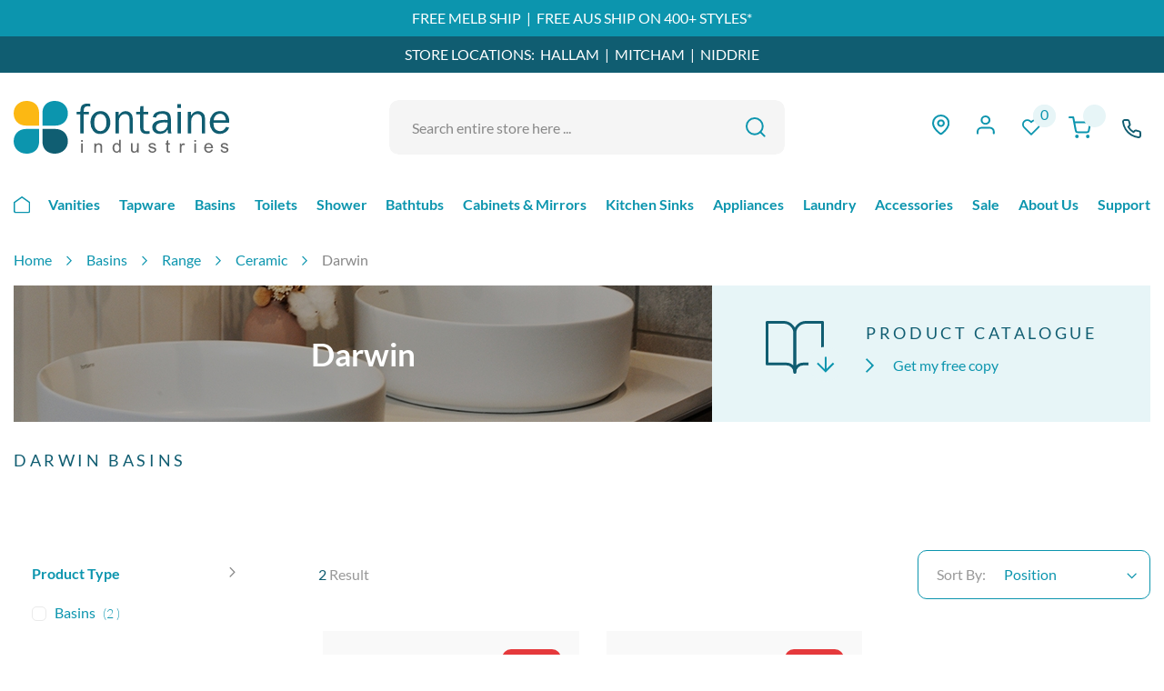

--- FILE ---
content_type: text/html; charset=UTF-8
request_url: https://fontaineind.com.au/basins/darwin
body_size: 58193
content:
<!doctype html>
<html lang="en">
    <head >
        <script>
    var LOCALE = 'en\u002DAU';
    var BASE_URL = 'https\u003A\u002F\u002Ffontaineind.com.au\u002F';
    var require = {
        'baseUrl': 'https\u003A\u002F\u002Ffontaineind.com.au\u002Fstatic\u002Fversion1768890693\u002Ffrontend\u002FFontaine\u002Findustries\u002Fen_AU'
    };</script>        <meta charset="utf-8"/>
<meta name="title" content="Darwin - Ceramic - Range - Basins"/>
<meta name="robots" content="INDEX,FOLLOW"/>
<meta name="viewport" content="width=device-width, initial-scale=1"/>
<meta name="format-detection" content="telephone=no"/>
<title>Darwin - Ceramic - Range - Basins</title>
<link  rel="stylesheet" type="text/css"  media="all" href="https://fontaineind.com.au/static/version1768890693/frontend/Fontaine/industries/en_AU/mage/calendar.css" />
<link  rel="stylesheet" type="text/css"  media="all" href="https://fontaineind.com.au/static/version1768890693/frontend/Fontaine/industries/en_AU/css/styles-m.css" />
<link  rel="stylesheet" type="text/css"  media="all" href="https://fontaineind.com.au/static/version1768890693/frontend/Fontaine/industries/en_AU/jquery/uppy/dist/uppy-custom.css" />
<link  rel="stylesheet" type="text/css"  media="all" href="https://fontaineind.com.au/static/version1768890693/frontend/Fontaine/industries/en_AU/Afterpay_Afterpay/css/afterpay-express-checkout.css" />
<link  rel="stylesheet" type="text/css"  media="all" href="https://fontaineind.com.au/static/version1768890693/frontend/Fontaine/industries/en_AU/Amasty_InstagramFeed/vendor/fancybox/jquery.fancyambox.min.css" />
<link  rel="stylesheet" type="text/css"  media="all" href="https://fontaineind.com.au/static/version1768890693/frontend/Fontaine/industries/en_AU/Amasty_LibSwiperJs/vendor/swiper/swiper.min.css" />
<link  rel="stylesheet" type="text/css"  media="all" href="https://fontaineind.com.au/static/version1768890693/frontend/Fontaine/industries/en_AU/Amasty_Label/vendor/tooltipster/css/tooltipster.min.css" />
<link  rel="stylesheet" type="text/css"  media="all" href="https://fontaineind.com.au/static/version1768890693/frontend/Fontaine/industries/en_AU/Impinge_Bigpost/css/bigpost-css.css" />
<link  rel="stylesheet" type="text/css"  media="all" href="https://fontaineind.com.au/static/version1768890693/frontend/Fontaine/industries/en_AU/Mageplaza_QuickCart/css/minicart.css" />
<link  rel="stylesheet" type="text/css"  media="all" href="https://fontaineind.com.au/static/version1768890693/frontend/Fontaine/industries/en_AU/Ves_All/lib/bootstrap/css/bootstrap-tiny.css" />
<link  rel="stylesheet" type="text/css"  media="all" href="https://fontaineind.com.au/static/version1768890693/frontend/Fontaine/industries/en_AU/Ves_All/lib/owl.carousel/assets/owl.carousel.css" />
<link  rel="stylesheet" type="text/css"  media="all" href="https://fontaineind.com.au/static/version1768890693/frontend/Fontaine/industries/en_AU/Ves_All/css/font-awesome.min.css" />
<link  rel="stylesheet" type="text/css"  media="all" href="https://fontaineind.com.au/static/version1768890693/frontend/Fontaine/industries/en_AU/Ves_Megamenu/css/animate.min.css" />
<link  rel="stylesheet" type="text/css"  media="all" href="https://fontaineind.com.au/static/version1768890693/frontend/Fontaine/industries/en_AU/Ves_Megamenu/css/bootstrap-tiny.css" />
<link  rel="stylesheet" type="text/css"  media="all" href="https://fontaineind.com.au/static/version1768890693/frontend/Fontaine/industries/en_AU/Ves_Megamenu/css/carousel.css" />
<link  rel="stylesheet" type="text/css"  media="all" href="https://fontaineind.com.au/static/version1768890693/frontend/Fontaine/industries/en_AU/Ves_Megamenu/css/styles-m.css" />
<link  rel="stylesheet" type="text/css"  media="all" href="https://fontaineind.com.au/static/version1768890693/frontend/Fontaine/industries/en_AU/Webkul_Preorder/css/style.css" />
<link  rel="stylesheet" type="text/css"  media="all" href="https://fontaineind.com.au/static/version1768890693/frontend/Fontaine/industries/en_AU/Zip_ZipPayment/css/zipmoney.css" />
<link  rel="stylesheet" type="text/css"  media="all" href="https://fontaineind.com.au/static/version1768890693/frontend/Fontaine/industries/en_AU/Magefan_Blog/css/blog-m.css" />
<link  rel="stylesheet" type="text/css"  media="all" href="https://fontaineind.com.au/static/version1768890693/frontend/Fontaine/industries/en_AU/Magefan_Blog/css/blog-new.css" />
<link  rel="stylesheet" type="text/css"  media="all" href="https://fontaineind.com.au/static/version1768890693/frontend/Fontaine/industries/en_AU/Magefan_Blog/css/blog-custom.css" />
<link  rel="stylesheet" type="text/css"  media="screen and (min-width: 768px)" href="https://fontaineind.com.au/static/version1768890693/frontend/Fontaine/industries/en_AU/css/styles-l.css" />
<link  rel="stylesheet" type="text/css"  media="screen and (min-width: 768px)" href="https://fontaineind.com.au/static/version1768890693/frontend/Fontaine/industries/en_AU/Ves_Megamenu/css/styles-l.css" />
<link  rel="stylesheet" type="text/css"  media="print" href="https://fontaineind.com.au/static/version1768890693/frontend/Fontaine/industries/en_AU/css/print.css" />
<script  type="text/javascript"  src="https://fontaineind.com.au/static/version1768890693/frontend/Fontaine/industries/en_AU/requirejs/require.js"></script>
<script  type="text/javascript"  src="https://fontaineind.com.au/static/version1768890693/frontend/Fontaine/industries/en_AU/mage/requirejs/mixins.js"></script>
<script  type="text/javascript"  src="https://fontaineind.com.au/static/version1768890693/frontend/Fontaine/industries/en_AU/requirejs-config.js"></script>
<script  type="text/javascript"  src="https://fontaineind.com.au/static/version1768890693/frontend/Fontaine/industries/en_AU/js/minicart-fix.js"></script>
<link rel="preload" as="font" crossorigin="anonymous" href="https://fontaineind.com.au/static/version1768890693/frontend/Fontaine/industries/en_AU/fonts/opensans/light/opensans-300.woff2" />
<link rel="preload" as="font" crossorigin="anonymous" href="https://fontaineind.com.au/static/version1768890693/frontend/Fontaine/industries/en_AU/fonts/opensans/regular/opensans-400.woff2" />
<link rel="preload" as="font" crossorigin="anonymous" href="https://fontaineind.com.au/static/version1768890693/frontend/Fontaine/industries/en_AU/fonts/opensans/semibold/opensans-600.woff2" />
<link rel="preload" as="font" crossorigin="anonymous" href="https://fontaineind.com.au/static/version1768890693/frontend/Fontaine/industries/en_AU/fonts/opensans/bold/opensans-700.woff2" />
<link rel="preload" as="font" crossorigin="anonymous" href="https://fontaineind.com.au/static/version1768890693/frontend/Fontaine/industries/en_AU/fonts/Luma-Icons.woff2" />
<link  href="//fonts.googleapis.com/css?family=Noto+Sans" />
<link  rel="icon" type="image/x-icon" href="https://fontaineind.com.au/media/favicon/stores/1/Flavicon_Temp_PNG.png" />
<link  rel="shortcut icon" type="image/x-icon" href="https://fontaineind.com.au/media/favicon/stores/1/Flavicon_Temp_PNG.png" />
<link  rel="canonical" href="https://fontaineind.com.au/basins/darwin" />
<style>
    .main-h1 {
        color: #0f5f73;
        font-size: 3.5rem;
        line-height: 40px;
        margin-top: 2.5rem;
        margin-bottom: 50px;
        font-weight: 700;
    }

    .top-message a {
        padding: 0;
    }

    .catalog_blog_tabs .category-description {
        height: auto !important;
        max-height: none !important;
    }

    .checkout-index-index .checkout-shipping-address .step-content .field[name="shippingAddress.company"] {
        padding-left: 0px !important;
        padding-right: 10px !important;
    }

    ul .bigpost_radio_btn {
        min-height: 110px;
    }

    @media screen and (min-width: 768px) {
        .home-blue-content .pagebuilder-column-group:nth-child(1) .pagebuilder-column.home-blue-content-text {
            padding-left: 50px;
        }
    }

    #shipping-new-address-form .field-error {
        display: none;
    }

    .swatch-option.disabled .swatch-info-name {
        color: #bababa !important;
    }

    .swatch-option.disabled:after {
        display: none !important;
    }

.home-value-propositions .pagebuilder-column-group{
display: flex !important;
}

.home-value-propositions .pagebuilder-column-group .pagebuilder-column-line{
    display: contents !important;
}

.catalog-category-view .toolbar .sorter-options{
padding: 0px 30px 0px 10px
}
</style>

<script>
  window.__productReviewSettings = {
    brandId: '8cb69c21-4e78-4b7b-a4b3-fb53481c34b8'
  };
</script>

<!-- Google Tag Manager -->
<script>(function(w,d,s,l,i){w[l]=w[l]||[];w[l].push({'gtm.start':
new Date().getTime(),event:'gtm.js'});var f=d.getElementsByTagName(s)[0],
j=d.createElement(s),dl=l!='dataLayer'?'&l='+l:'';j.async=true;j.src=
'https://www.googletagmanager.com/gtm.js?id='+i+dl;f.parentNode.insertBefore(j,f);
})(window,document,'script','dataLayer','GTM-W4SX8DF');</script>
<!-- End Google Tag Manager -->


<!-- Google Tag Manager -->
<script>(function(w,d,s,l,i){w[l]=w[l]||[];w[l].push({'gtm.start':
new Date().getTime(),event:'gtm.js'});var f=d.getElementsByTagName(s)[0],
j=d.createElement(s),dl=l!='dataLayer'?'&l='+l:'';j.async=true;j.src=
'https://www.googletagmanager.com/gtm.js?id='+i+dl;f.parentNode.insertBefore(j,f);
})(window,document,'script','dataLayer','GTM-ND6G5DL');</script>
<!-- End Google Tag Manager -->
 

<!-- Google Tag Manager (noscript) -->
<noscript><iframe src="https://www.googletagmanager.com/ns.html?id=GTM-ND6G5DL"
height="0" width="0" style="display:none;visibility:hidden"></iframe></noscript>
<!-- End Google Tag Manager (noscript) -->

<meta name="google-site-verification" content="NiJaC6SGryDYoWneY9O_sorBEFlA8Upv1eP-As7UX74" />

<script type="application/ld+json">
{
  "@context": "https://schema.org",
  "@graph": [
    {
      "@type": "Organization",
      "@id": "https://fontaineind.com.au/#organization",
      "name": "Fontaine Industries",
      "url": "https://fontaineind.com.au/",
      "logo": "https://fontaineind.com.au/static/version1758013482/frontend/Fontaine/industries/en_AU/images/fontaine_logo_top.svg",
      "image": "https://fontaineind.com.au/media/wysiwyg/Melbourne_Metro_Desktop_-Internet_Green.jpg",
      "description": "Fontaine Industries offers an extensive range of high-quality and stylish bathroom fixtures and fittings, kitchen products, and laundry solutions. Our range can help you create the bathroom of your dreams, whether you are completely renovating or simply replacing a few fixtures. We stock everything from basins and vanities to shower heads, tapware, kitchen sinks, and ovens.",
      "contactPoint": {
        "@type": "ContactPoint",
        "telephone": "+611300884081",
        "contactType": "Customer Service",
        "areaServed": "AU",
        "availableLanguage": "en-AU"
      },
      "sameAs": [
        "https://www.facebook.com/fontaineind/",
        "https://www.instagram.com/fontaine.industries/?hl=en",
        "https://au.linkedin.com/company/fontaineind",
        "https://x.com/fontaineind",
        "https://www.youtube.com/channel/UCqx1TZDqYKKUslpB7v1x2Iw",
        "https://au.pinterest.com/fontaineind/_created/"
      ]
    },
    {
      "@type": "HomeGoodsStore",
      "name": "Fontaine Industries (Hallam Showroom & Warehouse)",
      "description": "Visit the Fontaine Industries Hallam showroom for a complete range of kitchen, bathroom, and laundry fixtures, including vanities, tapware, showers, bathtubs, kitchen sinks, and ovens.",
      "url": "https://fontaineind.com.au/",
      "logo": "https://fontaineind.com.au/static/version1758013482/frontend/Fontaine/industries/en_AU/images/fontaine_logo_top.svg",
      "image": "https://fontaineind.com.au/media/wysiwyg/Melbourne_Metro_Desktop_-Internet_Green.jpg",
      "priceRange": "$1 - $4000",
      "telephone": "+61397031345",
      "address": {
        "@type": "PostalAddress",
        "streetAddress": "8-10 Conquest Way",
        "addressLocality": "Hallam",
        "addressRegion": "VIC",
        "postalCode": "3803",
        "addressCountry": "AU"
      },
      "geo": {
        "@type": "GeoCoordinates",
        "latitude": "-38.0315",
        "longitude": "145.2764"
      },
      "openingHoursSpecification": [
        {
          "@type": "OpeningHoursSpecification",
          "dayOfWeek": [
            "Monday",
            "Tuesday",
            "Wednesday",
            "Thursday",
            "Friday",
            "Saturday"
          ],
          "opens": "09:00",
          "closes": "17:00"
        },
        {
          "@type": "OpeningHoursSpecification",
          "dayOfWeek": "Sunday",
          "opens": "11:00",
          "closes": "15:00"
        }
      ],
      "areaServed": [
        { "@type": "Place", "name": "Hallam" },
        { "@type": "Place", "name": "Narre Warren" },
        { "@type": "Place", "name": "Endeavour Hills" },
        { "@type": "Place", "name": "Dandenong South" },
        { "@type": "Place", "name": "Dandenong" },
        { "@type": "Place", "name": "Hampton Park" },
        { "@type": "Place", "name": "Doveton" },
        { "@type": "Place", "name": "Berwick" },
        { "@type": "Place", "name": "Narre Warren South" },
        { "@type": "Place", "name": "Eumemmerring" },
        { "@type": "Place", "name": "Cranbourne North" },
        { "@type": "Place", "name": "Lynbrook" },
        { "@type": "Place", "name": "Keysborough" },
        { "@type": "Place", "name": "Noble Park" },
        { "@type": "Place", "name": "Noble Park North" },
        { "@type": "Place", "name": "Beaconsfield" },
        { "@type": "Place", "name": "Officer" },
        { "@type": "Place", "name": "Clyde North" },
        { "@type": "Place", "name": "Springvale" },
        { "@type": "Place", "name": "Lysterfield South" },
        { "@type": "Place", "name": "Rowville" },
        { "@type": "Place", "name": "Cranbourne" },
        { "@type": "Place", "name": "City of Casey (LGA)" },
        { "@type": "Place", "name": "City of Greater Dandenong (LGA)" }
      ],
      "parentOrganization": {
        "@id": "https://fontaineind.com.au/#organization"
      }
    },
    {
      "@type": "HomeGoodsStore",
      "name": "Fontaine Industries (Mitcham Showroom)",
      "description": "Visit the Fontaine Industries Mitcham showroom for a complete range of kitchen, bathroom, and laundry fixtures, including vanities, tapware, showers, bathtubs, kitchen sinks, and ovens.",
      "url": "https://fontaineind.com.au/",
      "logo": "https://fontaineind.com.au/static/version1758013482/frontend/Fontaine/industries/en_AU/images/fontaine_logo_top.svg",
      "image": "https://fontaineind.com.au/media/wysiwyg/Melbourne_Metro_Desktop_-Internet_Green.jpg",
      "priceRange": "$1 - $4000",
      "telephone": "+61388287138",
      "address": {
        "@type": "PostalAddress",
        "streetAddress": "472 Whitehorse Road",
        "addressLocality": "Mitcham",
        "addressRegion": "VIC",
        "postalCode": "3132",
        "addressCountry": "AU"
      },
      "geo": {
        "@type": "GeoCoordinates",
        "latitude": "-37.8182",
        "longitude": "145.1956"
      },
      "openingHoursSpecification": [
        {
          "@type": "OpeningHoursSpecification",
          "dayOfWeek": [
            "Monday",
            "Tuesday",
            "Wednesday",
            "Thursday",
            "Friday",
            "Saturday"
          ],
          "opens": "09:00",
          "closes": "17:00"
        },
        {
          "@type": "OpeningHoursSpecification",
          "dayOfWeek": "Sunday",
          "opens": "11:00",
          "closes": "15:00"
        }
      ],
      "areaServed": [
        { "@type": "Place", "name": "Mitcham" },
        { "@type": "Place", "name": "Nunawading" },
        { "@type": "Place", "name": "Ringwood" },
        { "@type": "Place", "name": "Vermont" },
        { "@type": "Place", "name": "Donvale" },
        { "@type": "Place", "name": "Blackburn" },
        { "@type": "Place", "name": "Blackburn North" },
        { "@type": "Place", "name": "Ringwood North" },
        { "@type": "Place", "name": "Ringwood East" },
        { "@type": "Place", "name": "Vermont South" },
        { "@type": "Place", "name": "Forest Hill" },
        { "@type": "Place", "name": "Heathmont" },
        { "@type": "Place", "name": "Doncaster East" },
        { "@type": "Place", "name": "Box Hill" },
        { "@type": "Place", "name": "Box Hill North" },
        { "@type": "Place", "name": "Burwood East" },
        { "@type": "Place", "name": "Wantirna" },
        { "@type": "Place", "name": "Park Orchards" },
        { "@type": "Place", "name": "Bayswater" },
        { "@type": "Place", "name": "Croydon" },
        { "@type": "Place", "name": "Templestowe" },
        { "@type": "Place", "name": "Wantirna South" },
        { "@type": "Place", "name": "Warrandyte" },
        { "@type": "Place", "name": "City of Whitehorse (LGA)" },
        { "@type": "Place", "name": "City of Maroondah (LGA)" }
      ],
      "parentOrganization": {
        "@id": "https://fontaineind.com.au/#organization"
      }
    },
    {
      "@type": "HomeGoodsStore",
      "name": "Fontaine Industries (Niddrie Showroom)",
      "description": "Visit the Fontaine Industries Niddrie showroom for a complete range of kitchen, bathroom, and laundry fixtures, including vanities, tapware, showers, bathtubs, kitchen sinks, and ovens.",
      "url": "https://fontaineind.com.au/",
      "logo": "https://fontaineind.com.au/static/version1758013482/frontend/Fontaine/industries/en_AU/images/fontaine_logo_top.svg",
      "image": "https://fontaineind.com.au/media/wysiwyg/Melbourne_Metro_Desktop_-Internet_Green.jpg",
      "priceRange": "$1 - $4000",
      "telephone": "+61399997975",
      "address": {
        "@type": "PostalAddress",
        "streetAddress": "525 Keilor Road",
        "addressLocality": "Niddrie",
        "addressRegion": "VIC",
        "postalCode": "3042",
        "addressCountry": "AU"
      },
      "geo": {
        "@type": "GeoCoordinates",
        "latitude": "-37.7595",
        "longitude": "144.8872"
      },
      "openingHoursSpecification": [
        {
          "@type": "OpeningHoursSpecification",
          "dayOfWeek": [
            "Monday",
            "Tuesday",
            "Wednesday",
            "Thursday",
            "Friday",
            "Saturday"
          ],
          "opens": "09:00",
          "closes": "17:00"
        },
        {
          "@type": "OpeningHoursSpecification",
          "dayOfWeek": "Sunday",
          "opens": "11:00",
          "closes": "15:00"
        }
      ],
      "areaServed": [
        { "@type": "Place", "name": "Niddrie" },
        { "@type": "Place", "name": "Essendon" },
        { "@type": "Place", "name": "Airport West" },
        { "@type": "Place", "name": "Keilor East" },
        { "@type": "Place", "name": "Essendon North" },
        { "@type": "Place", "name": "Strathmore" },
        { "@type": "Place", "name": "Strathmore Heights" },
        { "@type": "Place", "name": "Moonee Ponds" },
        { "@type": "Place", "name": "Aberfeldie" },
        { "@type": "Place", "name": "Essendon West" },
        { "@type": "Place", "name": "Keilor Park" },
        { "@type": "Place", "name": "Tullamarine" },
        { "@type": "Place", "name": "Ascot Vale" },
        { "@type": "Place", "name": "Pascoe Vale South" },
        { "@type": "Place", "name": "Gowanbrae" },
        { "@type": "Place", "name": "Gladstone Park" },
        { "@type": "Place", "name": "Keilor" },
        { "@type": "Place", "name": "Pascoe Vale" },
        { "@type": "Place", "name": "Avondale Heights" },
        { "@type": "Place", "name": "Maribyrnong" },
        { "@type": "Place", "name": "Brunswick West" },
        { "@type": "Place", "name": "Coburg" },
        { "@type": "Place", "name": "City of Moonee Valley (LGA)" },
        { "@type": "Place", "name": "City of Brimbank (LGA)" },
        { "@type": "Place", "name": "City of Merri-bek (LGA)" }
      ],
      "parentOrganization": {
        "@id": "https://fontaineind.com.au/#organization"
      }
    }
  ]
}
</script>
            <script type="text/x-magento-init">
        {
            "*": {
                "Meta_Conversion/js/customizeProduct": {
                    "url" : "https://fontaineind.com.au/fbe/pixel/tracker/",
                "payload": {"eventName":"facebook_businessextension_ssapi_customize_product"},
                "browserEventData": {"fbAgentVersion":"magento_opensource-0.0.0-1.6.4","fbPixelId":"180205366415746","source":"magento_opensource","pluginVersion":"1.6.4","track":"track","event":"CustomizeProduct","payload":{"currency":"aud"}}        }
    }
}
    </script>
    <!-- Added the new component below to track server events -->
        <script type="text&#x2F;javascript">    window.addToCartData = {"url":"https:\/\/fontaineind.com.au\/fbe\/pixel\/tracker\/","eventName":"facebook_businessextension_ssapi_add_to_cart","fbAgentVersion":"magento_opensource-0.0.0-1.6.4","fbPixelId":"180205366415746","source":"magento_opensource","pluginVersion":"1.6.4","track":"track","event":"AddToCart"}</script>    
        <script type="text&#x2F;javascript">    require([
        'jquery',
        'Meta_Conversion/js/metaPixelTracker'
    ], function ($, metaPixelTracker) {
        const product_info_url = 'https://fontaineind.com.au/fbe/Pixel/ProductInfoForAddToCart';
        $(document).on('ajax:addToCart', function (event, data) {
            let simpleProductId;
            // Get id of last added product
            const productId = data.productIds[data.productIds.length - 1];
            // check product data from swatch widget
            const swatchData = $('[data-role=swatch-options]').data('mage-SwatchRenderer');
            if (swatchData && swatchData.getProductId()) {
                simpleProductId = swatchData.getProductId();
            } else {
                // In case product is added from category page get options using added product's id
                const categorySwatchData = $('[data-role=swatch-option-' + productId + ']')
                    .data('mage-SwatchRenderer');
                if (categorySwatchData && categorySwatchData.getProductId()) {
                    simpleProductId = categorySwatchData.getProductId();
                } else {
                    // else check product data from configurable options
                    const configurableProduct = data.form.data().mageConfigurable;
                    if (configurableProduct) {
                        simpleProductId = configurableProduct.simpleProduct;
                    }
                }
            }
            // otherwise use the product sku
            const product_sku = data.sku;
            // use last added product id if swatch data is not available
            if (!simpleProductId) {
                simpleProductId = productId;
            }
            const form_key = jQuery("[name='form_key']").val();
            const runAsync = !data?.response?.backUrl;
            $.ajax({
                url: product_info_url,
                data: {
                    product_sku: product_sku,
                    product_id: simpleProductId,
                    form_key: form_key
                },
                type: 'get',
                dataType: 'json',
                async: runAsync,
                success: function (res) {
                    const addToCartConfigPixel = {
                        "url": window.addToCartData.url,
                        "payload": {
                            "eventName": window.addToCartData.eventName,
                            "productId": res.productId
                        },
                        "browserEventData": {
                            'fbAgentVersion': window.addToCartData.fbAgentVersion,
                            'fbPixelId': window.addToCartData.fbPixelId,
                            'source': window.addToCartData.source,
                            'pluginVersion': window.addToCartData.pluginVersion,
                            'track': window.addToCartData.track,
                            'event': window.addToCartData.event,
                            'payload': {
                                "content_name": res.name,
                                "content_ids": [res.id],
                                "value": res.value,
                                "currency": res.currency,
                                "content_type": res.content_type,
                                "contents": [{
                                    "id": res.id,
                                    "quantity": 1
                                }]
                            }
                        }
                    };
                    metaPixelTracker(addToCartConfigPixel);
                }
            });
        });
    });</script><!-- Google tag (gtag.js) -->
<script async src="https://www.googletagmanager.com/gtag/js?id=AW-459106177"></script>
<script>
    window.dataLayer = window.dataLayer || [];
    function gtag(){dataLayer.push(arguments);}
    gtag('js', new Date());

    gtag('config', 'AW-459106177');
</script>
<script>
    gtag('config', 'AW-459106177/DJBQCKbwl-UDEIHP9doB', {
        'phone_conversion_number': '1300 884 081'
    });
</script>

<script  nonce="am84cG9lbGc1cHd5djB2eG8zc2ZpZjNkY28wd2Qza2U=">
    window.getWpGA4Cookie = function(name) {
        match = document.cookie.match(new RegExp(name + '=([^;]+)'));
        if (match) return decodeURIComponent(match[1].replace(/\+/g, ' ')) ;
    };

    window.ga4AllowServices = false;

    var isCookieRestrictionModeEnabled = 0,
        currentWebsiteId = 1,
        cookieRestrictionName = 'user_allowed_save_cookie';

    if (isCookieRestrictionModeEnabled) {
        allowedCookies = window.getWpGA4Cookie(cookieRestrictionName);

        if (allowedCookies !== undefined) {
            allowedWebsites = JSON.parse(allowedCookies);

            if (allowedWebsites[currentWebsiteId] === 1) {
                window.ga4AllowServices = true;
            }
        }
    } else {
        window.ga4AllowServices = true;
    }
</script>
            <link rel="preconnect" href="https://www.googletagmanager.com">
        <!-- Google Tag Manager -->
<script nonce="am84cG9lbGc1cHd5djB2eG8zc2ZpZjNkY28wd2Qza2U="   > if (window.ga4AllowServices) {(function(w,d,s,l,i){w[l]=w[l]||[];w[l].push({'gtm.start':
new Date().getTime(),event:'gtm.js'});var f=d.getElementsByTagName(s)[0],
j=d.createElement(s),dl=l!='dataLayer'?'&l='+l:'';j.async=true;j.src=
'https://www.googletagmanager.com/gtm.js?id='+i+dl;f.parentNode.insertBefore(j,f);
})(window,document,'script','dataLayer','GTM-ND6G5DL');} </script>
<!-- End Google Tag Manager -->
        <script  nonce="am84cG9lbGc1cHd5djB2eG8zc2ZpZjNkY28wd2Qza2U=">
        if (window.ga4AllowServices) {
            window.dataLayer = window.dataLayer || [];
                        var dl4Objects = [{"pageName":"Darwin - Ceramic - Range - Basins","pageType":"category"},{"ecommerce":{"items":[{"item_name":"Darwin Semi Recessed Ceramic Basin","affiliation":"Main Website - Main Website Store - Default Store View","item_id":"58597","price":39,"item_category":"Basins","item_category2":"Range","item_category3":"Ceramic","item_category4":"Darwin","item_list_name":"Basins\/Range\/Ceramic\/Darwin","item_list_id":"730","index":1},{"item_name":"Darwin Semi Recessed Ceramic Basin","affiliation":"Main Website - Main Website Store - Default Store View","item_id":"1194","price":129,"item_category":"Basins","item_category2":"Range","item_category3":"Ceramic","item_category4":"Darwin","item_list_name":"Basins\/Range\/Ceramic\/Darwin","item_list_id":"730","index":2}],"item_list_id":"730","item_list_name":"Basins\/Range\/Ceramic\/Darwin"},"event":"view_item_list"}];
            for (var i in dl4Objects) {
                window.dataLayer.push({ecommerce: null});
                window.dataLayer.push(dl4Objects[i]);
            }
                        var wpGA4Cookies = ['wp_ga4_user_id','wp_ga4_customerGroup'];
            wpGA4Cookies.map(function (cookieName) {
                var cookieValue = window.getWpGA4Cookie(cookieName);
                if (cookieValue) {
                    var dl4Object = {};
                    dl4Object[cookieName.replace('wp_ga4_', '')] = cookieValue;
                    window.dataLayer.push(dl4Object);
                }
            });
        }
    </script>
<!-- Meta Business Extension for Magento 2 -->
<script type="text/x-magento-init">
{
    "*": {
        "Meta_Conversion/js/initPixel" : {
            "pixelId": "180205366415746",
            "automaticMatchingFlag": true,
            "userDataUrl" : "https://fontaineind.com.au/fbe/pixel/userData/",
            "agent": "magento_opensource-0.0.0-1.6.4"
        },
        "Meta_Conversion/js/metaPixelTracker" : {
            "url" : "https://fontaineind.com.au/fbe/pixel/tracker/",
            "payload": {"eventName":"facebook_businessextension_ssapi_page_view"},
            "browserEventData": {"fbAgentVersion":"magento_opensource-0.0.0-1.6.4","fbPixelId":"180205366415746","source":"magento_opensource","pluginVersion":"1.6.4","track":"track","event":"PageView","payload":[]}        }
    }
}
</script>
<!-- End Meta Pixel Code -->
    <script type="text/x-magento-init">
        {
            "*": {
                "Magento_PageCache/js/form-key-provider": {
                    "isPaginationCacheEnabled":
                        0                }
            }
        }
    </script>


    <script type="text/javascript">
        require(['jquery'], function ($) {
            $(document).on('ajax:addToCart', function () {
                $('.mpquickcart .mpquickcart-block').modal('openModal')
            });

            $('body').on('click', '.mp-btnclose', function (){
                $('.mpquickcart .mpquickcart-block').modal('openModal');
            });
        });
    </script>

<style type="text/css">
    .mpquickcart .modal-header {
        background-color: #1979c3;
        color: #ffffff;
    }

    .mpquickcart .modal-header .action-close:before {
        color: #ffffff;
    }

    .mpquickcart .cart-totals {
        background-color: #ffffff;
        color: #333333;
    }

    
    </style>


<meta property="og:type" content="product.group"/>
<meta property="og:title" content="Darwin&#x20;-&#x20;Ceramic&#x20;-&#x20;Range&#x20;-&#x20;Basins"/>
<meta property="og:description" content=""/>
<meta property="og:url" content="https://fontaineind.com.au/basins/darwin"/>
<meta property="og:site_name" content="Fontaine Industries"/>
<script type="application/ld+json">{"@context":"https:\/\/schema.org","@type":"WebSite","url":"https:\/\/fontaineind.com.au\/","name":"Fontaine Industries"}</script><script type="application/ld+json">{"@context":"https:\/\/schema.org","@type":"BreadcrumbList","itemListElement":[{"@type":"ListItem","item":{"@id":"https:\/\/fontaineind.com.au\/basins","name":"Basins"},"position":1},{"@type":"ListItem","item":{"@id":"https:\/\/fontaineind.com.au\/basins\/range","name":"Range"},"position":2},{"@type":"ListItem","item":{"@id":"https:\/\/fontaineind.com.au\/basins\/ceramic","name":"Ceramic"},"position":3},{"@type":"ListItem","item":{"@id":"https:\/\/fontaineind.com.au\/basins\/darwin","name":"Darwin"},"position":4}]}</script>    
<script type="application/ld+json">{"@context":"https:\/\/schema.org\/","@type":"WebPage","url":"https:\/\/fontaineind.com.au\/basins\/darwin","mainEntity":{"@context":"https:\/\/schema.org","@type":"OfferCatalog","name":"Darwin","url":"https:\/\/fontaineind.com.au\/basins\/darwin","numberOfItems":2,"itemListElement":[{"@type":"Product","name":"Darwin Semi Recessed Ceramic Basin","description":"<div data-content-type=\"html\" data-appearance=\"default\" data-element=\"main\">&lt;p&gt;The Darwin semi recessed basin is modern option for vanities requiring a basin to integrate with desired cabinetry. Featuring sleek and clean lines enhanced by its geometric essence, this basin is given an extra edge with the semi recessed feature. This white ceramic basin allows you to have the best of both worlds, with the depth of a recessed and the presence of an above counter.&amp;nbsp;&lt;\/p&gt;\r\n&lt;p&gt;&lt;span&gt;Tap, waste and overflow are sold&amp;nbsp;&lt;span&gt;separately but can be purchased in our store alongside other bathroom products.&lt;\/span&gt;&amp;nbsp;&lt;\/span&gt;&lt;\/p&gt;\r\n\r\n&lt;p&gt;&lt;em&gt;*Please note that for ceramic products, specifications must allow +\/- 10 mm tolerance for manufacturing variance, it is recommended to use measurements of the actual product received. Colours displayed online may appear different due to screen settings. &lt;\/p&gt;&lt;\/em&gt;<\/div>","image":["https:\/\/fontaineind.com.au\/media\/catalog\/product\/cache\/69862164ba85dbafc454703ed6bad11f\/r\/m\/rm-0010-darwin-semi-recessed-ceramic-basin-white-bathroom-builder-renovation-design_3.jpg","https:\/\/fontaineind.com.au\/media\/catalog\/product\/cache\/69862164ba85dbafc454703ed6bad11f\/r\/m\/rm-0010-darwin-semi-recessed-ceramic-basin-white-bathroom-builder-renovation-design_1_2.jpg","https:\/\/fontaineind.com.au\/media\/catalog\/product\/cache\/69862164ba85dbafc454703ed6bad11f\/r\/m\/rm-0040-top-view-1200_2.jpg","https:\/\/fontaineind.com.au\/media\/catalog\/product\/cache\/69862164ba85dbafc454703ed6bad11f\/u\/p\/updated-darwin-specs-rm0010--underside_new.jpg"],"offers":{"@type":"https:\/\/schema.org\/Offer","price":39,"url":"https:\/\/fontaineind.com.au\/darwin-semi-recessed-ceramic-basin-410","priceCurrency":"AUD","availability":"https:\/\/schema.org\/InStock","shippingDetails":{"shippingDestination":{"@type":"DefinedRegion","addressCountry":"AU"},"deliveryTime":{"businessDays":{"@type":"OpeningHoursSpecification","dayOfWeek":["Monday","Tuesday","Wednesday","Thursday","Friday"]},"cutoffTime":"13:30:00","handlingTime":{"@type":"QuantitativeValue","minValue":1,"maxValue":5,"unitCode":"DAY"},"transitTime":{"@type":"QuantitativeValue","minValue":1,"maxValue":7,"unitCode":"DAY"},"@type":"ShippingDeliveryTime"},"@type":"OfferShippingDetails"}},"sku":"RM-0010","category":"Darwin"},{"@type":"Product","name":"Darwin Semi Recessed Ceramic Basin","description":"<div data-content-type=\"html\" data-appearance=\"default\" data-element=\"main\">&lt;p&gt;The Darwin semi recessed basin is a modern and contemporary option for your bathroom. With its sleek and clean lines enhanced by its geometric essence, this basin is given an extra edge with the semi recessed feature. This design allows you to have the best of both worlds, with the depth of a recessed and the presence of an above counter.&amp;nbsp;&lt;\/p&gt;\r\n&lt;p&gt;&lt;span&gt;Tap, waste and overflow are sold&amp;nbsp;&lt;span&gt;separately but can be purchased in our store alongside other bathroom products.&lt;\/span&gt;&amp;nbsp;&lt;\/span&gt;&lt;\/p&gt;\r\n\r\n&lt;p&gt;&lt;em&gt;*Please note that for ceramic products, specifications must allow +\/- 10 mm tolerance for manufacturing variance, it is recommended to use measurements of the actual product received. Colours displayed online may appear different due to screen settings. &lt;\/p&gt;&lt;\/em&gt;<\/div>","image":["https:\/\/fontaineind.com.au\/media\/catalog\/product\/cache\/69862164ba85dbafc454703ed6bad11f\/r\/m\/rm-0010-darwin-semi-recessed-ceramic-basin-white-bathroom-builder-renovation-design.jpg","https:\/\/fontaineind.com.au\/media\/catalog\/product\/cache\/69862164ba85dbafc454703ed6bad11f\/r\/m\/rm-0010-darwin-semi-recessed-ceramic-basin-white-bathroom-builder-renovation-design_1.jpg","https:\/\/fontaineind.com.au\/media\/catalog\/product\/cache\/69862164ba85dbafc454703ed6bad11f\/r\/m\/rm-0040-top-view-1200.jpg","https:\/\/fontaineind.com.au\/media\/catalog\/product\/cache\/69862164ba85dbafc454703ed6bad11f\/u\/p\/updated-darwin-specs-rm-0040.jpg"],"offers":{"@type":"https:\/\/schema.org\/Offer","price":129,"url":"https:\/\/fontaineind.com.au\/darwin-semi-recessed-ceramic-basin","priceCurrency":"AUD","availability":"https:\/\/schema.org\/InStock","shippingDetails":{"shippingDestination":{"@type":"DefinedRegion","addressCountry":"AU"},"deliveryTime":{"businessDays":{"@type":"OpeningHoursSpecification","dayOfWeek":["Monday","Tuesday","Wednesday","Thursday","Friday"]},"cutoffTime":"13:30:00","handlingTime":{"@type":"QuantitativeValue","minValue":1,"maxValue":5,"unitCode":"DAY"},"transitTime":{"@type":"QuantitativeValue","minValue":1,"maxValue":7,"unitCode":"DAY"},"@type":"ShippingDeliveryTime"},"@type":"OfferShippingDetails"}},"sku":"RM-0040","category":"Darwin"}]},"speakable":{"@type":"SpeakableSpecification","cssSelector":[".category-description"],"xpath":["\/html\/head\/title"]}}</script></head>
    <body data-container="body"
          data-mage-init='{"loaderAjax": {}, "loader": { "icon": "https://fontaineind.com.au/static/version1768890693/frontend/Fontaine/industries/en_AU/images/loader-2.gif"}}'
        id="html-body" class="page-with-filter page-products categorypath-basins-range-ceramic-darwin category-darwin catalog-category-view page-layout-2columns-left">
        <!-- Google Tag Manager (noscript) -->
<noscript><iframe src="https://www.googletagmanager.com/ns.html?id=GTM-ND6G5DL"
height="0" width="0" style="display:none;visibility:hidden"></iframe></noscript>
<!-- End Google Tag Manager (noscript) -->                        <noscript>
            <img height="1" width="1" style="display:none"
                 src="https://www.facebook.com/tr?id=180205366415746&amp;ev=PageView&amp;noscript=1&amp;a=magento_opensource-0.0.0-1.6.4">
        </noscript>
        <canvas id="screen"></canvas>
    <div id="mageplaza-betterpopup-block" class="mageplaza-betterpopup-block"
         data-mage-init='{"mpPopup": { "dataPopup": {"url":"https:\/\/fontaineind.com.au\/betterpopup\/ajax\/success\/","isScroll":false,"afterSeconds":{"isAfterSeconds":true,"delay":"20"},"percentage":"50","fullScreen":{"isFullScreen":false,"bgColor":"#FFFFFF"},"isExitIntent":false,"isShowPopupSuccess":"1","isShowFireworks":"0","popupConfig":{"width":"730","height":"375","cookieExp":"1","delay":"20","showOnDelay":true},"srcCloseIconWhite":"https:\/\/fontaineind.com.au\/static\/version1768890693\/frontend\/Fontaine\/industries\/en_AU\/Mageplaza_BetterPopup\/images\/icon-close-white.png"}}}'>
        <div id="bio_ep" style="background-color: #FFFFFF; display:none">
            <div class="mageplaza-betterpopup-content">
                <div id="bio_ep_close" aria-label="Close">
                    <img src="https://fontaineind.com.au/static/version1768890693/frontend/Fontaine/industries/en_AU/Mageplaza_BetterPopup/images/icon-close.png" alt="Close"/>
                </div>
                <div id="bio_ep_content" class="better-popup-content"
                     style="color: #888888">
                    <div id="mp-popup-template3">
    <div class="tmp3-img-content">
        <img src="https://fontaineind.com.au/static/version1768890693/frontend/Fontaine/industries/en_AU/Mageplaza_BetterPopup/images/template3/img-content.png"/>
    </div>
    <div class="tmp3-text-content">
        <h4 class="tmp3-title">WELCOME OFFER</h4>
        <div class="tmp3-sub-title">Take $200 off your next order!</div>
<a href="https://engage.fontaineind.com.au/subscribe-form">
        <form class="form subscribe tmp3-form" novalidate action="https://fontaineind.com.au/newsletter/subscriber/new/" method="post"
              data-mage-init='{"validation": {"errorClass": "mage-error"}}'
              id="mp-newsletter-validate-detail">
            <div class="tmp3_field_newsletter">
                <input name="email" type="email" id="mp-newsletter" class="tmp3-input" readonly
                       placeholder="Email Address"
                       data-validate="{required:true, 'validate-email':true}">
            </div>
            <button class="action subscribe primary tmp3-button" title="Send" type="submit">
               <span>Subscribe</span>
            </button>
            <div class="popup-policy">
                To take advantage of this offer, enter your email before closing this window. This discount applies only to orders over $2000. Offer applies to new subscribers only. Some exclusions apply. <br>View our <a href="https://fontaineind.com.au/privacy-policy-cookie-restriction-mode/">Privacy Policy</a>.
            </div>
            <div class="mage-error" id="mp-newsletter-error" style="display: none;"></div>
            <div class="message-success success message" id="mp-newsletter-success" style="display: none;"></div>
            <div class="popup-loader">
                <img class="loader" src="https://fontaineind.com.au/static/version1768890693/frontend/Fontaine/industries/en_AU/images/loader-1.gif" alt="Loading...">
            </div>
        </form>
</a>
    </div>
</div>                </div>
            </div>
        </div>
            </div>
    <style>
        .mppopup-text {
            color: #888888        }

        /*default template*/
        .tmp3-img-content img{
            max-width: fit-content;
            height: 375px;
        }

        .tmp3-text-content{
            height: 375px;
        }
        /*Template 1*/
        .mp-popup-template4{
            background-position: bottom;
            background-repeat: no-repeat;
            background-size: cover;
        }

        /*Template 2*/
        #mp-popup-template5 .tmp5-img-content{
            width: -webkit-fill-available;
            max-width: 657px;
            max-height: 337.5px;
        }
        #mp-popup-template5 .tmp5-img-cap{
            width: -webkit-fill-available;
        }
        .tmp5-form .tmp5-img-email{
            width: -webkit-fill-available;
        }
        /*Template 3*/
        #mp-popup-template6 .tmp6-left-title{
            width: 40%;
            height: 375px;
        }
        #mp-popup-template6 .tmp6-text-content{
            width: 60%;
            height: 375px;
        }
    </style>



<script type="text/x-magento-init">
    {
        "*": {
            "Magento_PageBuilder/js/widget-initializer": {
                "config": {"[data-content-type=\"slider\"][data-appearance=\"default\"]":{"Magento_PageBuilder\/js\/content-type\/slider\/appearance\/default\/widget":false},"[data-content-type=\"map\"]":{"Magento_PageBuilder\/js\/content-type\/map\/appearance\/default\/widget":false},"[data-content-type=\"row\"]":{"Magento_PageBuilder\/js\/content-type\/row\/appearance\/default\/widget":false},"[data-content-type=\"tabs\"]":{"Magento_PageBuilder\/js\/content-type\/tabs\/appearance\/default\/widget":false},"[data-content-type=\"slide\"]":{"Magento_PageBuilder\/js\/content-type\/slide\/appearance\/default\/widget":{"buttonSelector":".pagebuilder-slide-button","showOverlay":"hover","dataRole":"slide"}},"[data-content-type=\"banner\"]":{"Magento_PageBuilder\/js\/content-type\/banner\/appearance\/default\/widget":{"buttonSelector":".pagebuilder-banner-button","showOverlay":"hover","dataRole":"banner"}},"[data-content-type=\"buttons\"]":{"Magento_PageBuilder\/js\/content-type\/buttons\/appearance\/inline\/widget":false},"[data-content-type=\"products\"][data-appearance=\"carousel\"]":{"Magento_PageBuilder\/js\/content-type\/products\/appearance\/carousel\/widget":false}},
                "breakpoints": {"desktop":{"label":"Desktop","stage":true,"default":true,"class":"desktop-switcher","icon":"Magento_PageBuilder::css\/images\/switcher\/switcher-desktop.svg","conditions":{"min-width":"1024px"},"options":{"products":{"default":{"slidesToShow":"5"}}}},"tablet":{"conditions":{"max-width":"1024px","min-width":"768px"},"options":{"products":{"default":{"slidesToShow":"4"},"continuous":{"slidesToShow":"3"}}}},"mobile":{"label":"Mobile","stage":true,"class":"mobile-switcher","icon":"Magento_PageBuilder::css\/images\/switcher\/switcher-mobile.svg","media":"only screen and (max-width: 768px)","conditions":{"max-width":"768px","min-width":"640px"},"options":{"products":{"default":{"slidesToShow":"3"}}}},"mobile-small":{"conditions":{"max-width":"640px"},"options":{"products":{"default":{"slidesToShow":"2"},"continuous":{"slidesToShow":"1"}}}}}            }
        }
    }
</script>

<div class="cookie-status-message" id="cookie-status">
    The store will not work correctly when cookies are disabled.</div>
<script type="text&#x2F;javascript">document.querySelector("#cookie-status").style.display = "none";</script>
<script type="text/x-magento-init">
    {
        "*": {
            "cookieStatus": {}
        }
    }
</script>

<script type="text/x-magento-init">
    {
        "*": {
            "mage/cookies": {
                "expires": null,
                "path": "\u002F",
                "domain": ".fontaineind.com.au",
                "secure": true,
                "lifetime": "3600"
            }
        }
    }
</script>
    <noscript>
        <div class="message global noscript">
            <div class="content">
                <p>
                    <strong>JavaScript seems to be disabled in your browser.</strong>
                    <span>
                        For the best experience on our site, be sure to turn on Javascript in your browser.                    </span>
                </p>
            </div>
        </div>
    </noscript>

<script>
    window.cookiesConfig = window.cookiesConfig || {};
    window.cookiesConfig.secure = true;
</script><script>    require.config({
        map: {
            '*': {
                wysiwygAdapter: 'mage/adminhtml/wysiwyg/tiny_mce/tinymceAdapter'
            }
        }
    });</script><script>    require.config({
        paths: {
            googleMaps: 'https\u003A\u002F\u002Fmaps.googleapis.com\u002Fmaps\u002Fapi\u002Fjs\u003Fv\u003D3.53\u0026key\u003D'
        },
        config: {
            'Magento_PageBuilder/js/utils/map': {
                style: '',
            },
            'Magento_PageBuilder/js/content-type/map/preview': {
                apiKey: '',
                apiKeyErrorMessage: 'You\u0020must\u0020provide\u0020a\u0020valid\u0020\u003Ca\u0020href\u003D\u0027https\u003A\u002F\u002Ffontaineind.com.au\u002Fadminhtml\u002Fsystem_config\u002Fedit\u002Fsection\u002Fcms\u002F\u0023cms_pagebuilder\u0027\u0020target\u003D\u0027_blank\u0027\u003EGoogle\u0020Maps\u0020API\u0020key\u003C\u002Fa\u003E\u0020to\u0020use\u0020a\u0020map.'
            },
            'Magento_PageBuilder/js/form/element/map': {
                apiKey: '',
                apiKeyErrorMessage: 'You\u0020must\u0020provide\u0020a\u0020valid\u0020\u003Ca\u0020href\u003D\u0027https\u003A\u002F\u002Ffontaineind.com.au\u002Fadminhtml\u002Fsystem_config\u002Fedit\u002Fsection\u002Fcms\u002F\u0023cms_pagebuilder\u0027\u0020target\u003D\u0027_blank\u0027\u003EGoogle\u0020Maps\u0020API\u0020key\u003C\u002Fa\u003E\u0020to\u0020use\u0020a\u0020map.'
            },
        }
    });</script><script>
    require.config({
        shim: {
            'Magento_PageBuilder/js/utils/map': {
                deps: ['googleMaps']
            }
        }
    });</script><div class="page-wrapper"><div data-content-type="html" data-appearance="default" data-element="main" data-decoded="true"><div class="top-message" style="background-color:#0C95AE"><a href="https://fontaineind.com.au/free-shipping-metro-melbourne/" rel="noopener" style="text-decoration:none"><font color="#ffffff">FREE MELB SHIP&nbsp;&nbsp;|&nbsp;&nbsp;</font><a href="https://fontaineind.com.au/sales-promotion/free-shipping/" rel="noopener" style="text-decoration:none"><font color="#ffffff">FREE AUS SHIP ON 400+ STYLES*</b></font></font></a></div>
<div class="top-message" style="background-color:#105D71"><font color="#ffffff">STORE LOCATIONS:&nbsp;&nbsp;</font><a href="https://fontaineind.com.au/hallam-showroom/" rel="noopener" style="text-decoration:none"><font color="#ffffff">HALLAM&nbsp;&nbsp;|&nbsp;&nbsp;</font><a href="https://fontaineind.com.au/mitcham-showroom/" rel="noopener" style="text-decoration:none"><font color="#ffffff">MITCHAM&nbsp;&nbsp;|&nbsp;&nbsp</font><a href="https://fontaineind.com.au/niddrie-showroom/" rel="noopener" style="text-decoration:none"><font color="#ffffff">NIDDRIE</font></a></div></div><header class="page-header"><div class="header content"><span data-action="toggle-nav" class="action nav-toggle">
  <span></span>
  <span></span>
  <span></span>
</span>
<a
    class="logo"
    href="https://fontaineind.com.au/"
    title="Bathroom Supplies"
    aria-label="store logo">
    <img src="https://fontaineind.com.au/static/version1768890693/frontend/Fontaine/industries/en_AU/images/fontaine_logo_top.svg"
         title="Bathroom&#x20;Supplies"
         alt="Bathroom&#x20;Supplies"
    />
</a>
<script>
    require([
        'Magento_Customer/js/customer-data'
    ], function (customerData) {
        var sections = ['cart', 'wishlist', 'last-ordered-items'];
    });
</script>

<div class="block block-search">

    <div class="block block-title"><strong>Search</strong></div>
    <div class="block block-content">
        <form class="form minisearch" id="search_mini_form" action="https://fontaineind.com.au/catalogsearch/result/" method="get" >
            <div class="field search search-field">
                <label class="label" for="search" data-role="minisearch-label">
                    <span>Search</span>
                </label>

                <div class="control">
                    <input id="search"
                           data-mage-init='{"quickSearch":{
                                "formSelector":"#search_mini_form",
                                "url":"https://fontaineind.com.au/advancesearch/ajax/suggest/",
                                "destinationSelector":"#search_autocomplete"}
                           }'
                           type="text"
                           name="q"
                           value=""
                           placeholder="Search entire store here ..."
                           class="input-text"
                           maxlength="128"
                           role="combobox"
                           aria-haspopup="false"
                           aria-autocomplete="both"
                           autocomplete="off"/>

                    <div id="search_autocomplete" class="search-autocomplete"></div>
                                    </div>
                <div class="actions">
                    <button type="submit"
                            title="Search"
                            class="action search">
                    </button>
                </div>
            </div>
        </form>
    </div>
</div>

<div class="header-wrapper-right"><div class="header-wrapper-right-top"><div class="header-wrapper-links"><div class="header-wrapper-link header-wrapper-link-location">
	<a href="javascript:;" class="show_postcode">
		<img src="https://fontaineind.com.au/static/version1768890693/frontend/Fontaine/industries/en_AU/images/icon_location.svg"
			title="location"
			alt="location"
		/>
	</a>
</div>

<div class="header-wrapper-link header-wrapper-link-account">
	<a href="https://fontaineind.com.au/customer/account/">
		<img src="https://fontaineind.com.au/static/version1768890693/frontend/Fontaine/industries/en_AU/images/icon_account.svg"
			title="Account"
			alt="Account"
		/>
	</a>
</div><div data-block="minicart" class="minicart-wrapper">
    <div class="mpquickcart-icon-wrapper">
        <a class="action showcart" data-bind="scope: 'minicart_content'"
           >
            <span class="text">My Cart</span>
            <span class="counter qty"
                  data-bind="css: { empty: !getCartParam('summary_count') }, blockLoader: isLoading">
                <span data-bind="html: getCartParam('summary_count') || 0" class="counter-number">
                    <!-- ko text: getCartParam('summary_count') --><!-- /ko -->
                </span>
                <span class="counter-label">
                    <!-- ko if: getCartParam('summary_count') -->
                        <!-- ko text: getCartParam('summary_count') --><!-- /ko -->
                        <!-- ko i18n: 'items' --><!-- /ko -->
                    <!-- /ko -->
                </span>
            </span>
        </a>
    </div>

            <!-- ❌ removed dropdownDialog init -->
        <div class="block block-minicart" data-bind="scope: 'minicart_content'">
            <div class="mpquickcart-block" data-block="minicart"
                 data-bind="afterRender: setModalElement">
                <!-- ko template: getTemplate() --><!-- /ko -->
            </div>
        </div>

            
    <script>
        window.checkout = {"shoppingCartUrl":"https:\/\/fontaineind.com.au\/checkout\/cart\/","checkoutUrl":"https:\/\/fontaineind.com.au\/checkout\/","updateItemQtyUrl":"https:\/\/fontaineind.com.au\/checkout\/sidebar\/updateItemQty\/","removeItemUrl":"https:\/\/fontaineind.com.au\/checkout\/sidebar\/removeItem\/","imageTemplate":"Magento_Catalog\/product\/image_with_borders","baseUrl":"https:\/\/fontaineind.com.au\/","minicartMaxItemsVisible":5,"websiteId":"1","maxItemsToDisplay":10,"storeId":"1","storeGroupId":"1","customerLoginUrl":"https:\/\/fontaineind.com.au\/customer\/account\/login\/referer\/aHR0cHM6Ly9mb250YWluZWluZC5jb20uYXUvYmFzaW5zL2Rhcndpbg~~\/","isRedirectRequired":false,"autocomplete":"off","mpquickcart":{"isHover":false,"showFull":true},"captcha":{"user_login":{"isCaseSensitive":false,"imageHeight":50,"imageSrc":"","refreshUrl":"https:\/\/fontaineind.com.au\/captcha\/refresh\/","isRequired":false,"timestamp":1769868063}}};
    </script>

    <script type="text/x-magento-init">
    {
        "[data-block='minicart']": {
            "Magento_Ui/js/core/app": {"components":{"minicart_content":{"children":{"subtotal.container":{"children":{"subtotal":{"children":{"subtotal.totals":{"config":{"display_cart_subtotal_incl_tax":0,"display_cart_subtotal_excl_tax":1,"template":"Magento_Tax\/checkout\/minicart\/subtotal\/totals"},"children":{"subtotal.totals.msrp":{"component":"Magento_Msrp\/js\/view\/checkout\/minicart\/subtotal\/totals","config":{"displayArea":"minicart-subtotal-hidden","template":"Magento_Msrp\/checkout\/minicart\/subtotal\/totals"}}},"component":"Magento_Tax\/js\/view\/checkout\/minicart\/subtotal\/totals"}},"component":"uiComponent","config":{"template":"Magento_Checkout\/minicart\/subtotal"}}},"component":"uiComponent","config":{"displayArea":"subtotalContainer"}},"item.renderer":{"component":"Magento_Checkout\/js\/view\/cart-item-renderer","config":{"displayArea":"defaultRenderer","template":"Mageplaza_QuickCart\/minicart\/item\/default"},"children":{"item.image":{"component":"Magento_Catalog\/js\/view\/image","config":{"template":"Magento_Catalog\/product\/image","displayArea":"itemImage"}},"checkout.cart.item.price.sidebar":{"component":"uiComponent","config":{"template":"Magento_Checkout\/minicart\/item\/price","displayArea":"priceSidebar"}}}},"extra_info":{"children":{"afterpay.cta":{"component":"afterpayCta","template":"Afterpay_Afterpay\/cta\/cta","sortOrder":"0","config":{"id":"afterpay-cta-mini-cart","pageType":"mini-cart","modelContainerId":"afterpay-mini-cart-container"},"children":{"afterpay.cta.mini.cart.data.retriever":{"component":"Afterpay_Afterpay\/js\/service\/container\/cart\/mini-cart-data-retriever","config":{"modelContainerId":"afterpay-mini-cart-container"}}}},"afterpay.express.checkout":{"component":"afterpayExpressCheckoutButton","template":"Afterpay_Afterpay\/express-checkout\/button-minicart","sortOrder":"1","config":{"entryPoint":"mini-cart","modelContainerId":"afterpay-mini-cart-container"},"children":{"afterpay.express.checkout.mini.cart.data.retriever":{"component":"Afterpay_Afterpay\/js\/service\/container\/cart\/mini-cart-data-retriever","config":{"modelContainerId":"afterpay-mini-cart-container"}}}}},"component":"uiComponent","config":{"displayArea":"extraInfo"}},"promotion":{"component":"uiComponent","config":{"displayArea":"promotion"}},"mpquickcart_coupon":{"component":"Mageplaza_QuickCart\/js\/view\/coupon","displayArea":"extraInfo","config":{"template":"Mageplaza_QuickCart\/minicart\/coupon"}},"mpquickcart_totals":{"component":"Mageplaza_QuickCart\/js\/view\/totals","displayArea":"extraInfo","config":{"template":"Mageplaza_QuickCart\/minicart\/totals"}}},"config":{"itemRenderer":{"default":"defaultRenderer","simple":"defaultRenderer","virtual":"defaultRenderer"},"template":"Mageplaza_QuickCart\/minicart\/content"},"component":"Mageplaza_QuickCart\/js\/view\/minicart"}},"types":[]}        },
        "*": {
            "Magento_Ui/js/block-loader": "https://fontaineind.com.au/static/version1768890693/frontend/Fontaine/industries/en_AU/images/loader-1.gif"
        }
    }
    </script>

    <!-- Force reload cart section to fix CTRL+R blank count issue -->
    <script type="text/javascript">
    require([
        'jquery',
        'Magento_Ui/js/modal/modal',
        'Magento_Customer/js/customer-data'
    ], function ($, modal, customerData) {

        $(function () {
            var $mpModal = $('.mpquickcart .mpquickcart-block');

            // Init Mageplaza modal if not already
            if ($mpModal.length && !$mpModal.data('mage-modal')) {
                modal({
                    type: 'popup',
                    modalClass: 'mpquickcart',
                    buttons: []
                }, $mpModal);
            }

            // Force show modal on cart icon click
            $(document).on('click', '.action.showcart', function (e) {
                e.preventDefault();
                e.stopPropagation();
                $mpModal.modal('openModal');
            });

            // --- minicart counter sync ---
            var cartSection = customerData.get('cart');

            function updateMiniCart(cartData) {
                var counter = $('[data-block="minicart"] .counter-number');
                var count   = cartData && cartData.summary_count ? cartData.summary_count : 0;

                counter.text(count);

                if (count > 0) {
                    counter.closest('.qty').removeClass('empty');
                } else {
                    counter.closest('.qty').addClass('empty');
                }
            }

            // Subscribe to keep updating
            cartSection.subscribe(updateMiniCart);

            // ✅ FIX: Force Magento to bootstrap customer-data right away
            customerData.initStorage();            // makes sure storage is ready
            customerData.invalidate(['cart']);     // clear stale cache
            customerData.reload(['cart'], true)    // fetch fresh cart
                .done(function () {
                    updateMiniCart(cartSection());
                });

            // Safety net after 1s
            setTimeout(function () {
                updateMiniCart(cartSection());
            }, 1000);
        });
    });

    </script>
</div>
<div class="link wishlist" data-bind="scope: 'wishlist'">
    <a href="https://fontaineind.com.au/wishlist/">My Wish List        <!-- ko if: wishlist().counter -->
        <span data-bind="text: wishlist().counter" class="counter qty"></span>
        <!-- /ko -->
		 <!-- ko ifnot: wishlist().counter -->
		 <span class="counter qty">0</span>
        <!-- /ko -->
    </a>
</div>

<script type="text/x-magento-init">
    {
        "*": {
            "Magento_Ui/js/core/app": {
                "components": {
                    "wishlist": {
                        "component": "Magento_Wishlist/js/view/wishlist"
                    }
                }
            }
        }
    }

</script>
</div><div data-content-type="html" data-appearance="default" data-element="main" data-decoded="true"><div class="header-contact"><a class="header-contact-link" href="tel:1300884081"><span>1300 884 081</span></a></div></div></div><div class="header-wrapper-right-bottom"><div class="closest-store show_postcode" data-bind="scope: 'neareststore'">
    <span>Your closest store is </span><a href="javascript:" class="fon-store-name">
        <span class="message-syed" data-bind="text:neareststore().message"></span></a>
</div>


<div class="fon-suburb-select-footer" id="fon-suburb-select-footer" style="display:none;">
    <span class="close-suburb-select"></span>
    <form action="" data-hasrequired="* Required Fields" data-mage-init='{"validation":{}}' method="post" name="del_post_form_d"
          id="del_post_form_d">
        <span class="fon-e-label">Please enter your delivery post code:</span>
        <input type="text" class="fon-e-text" name="fToSuburb1" id="fToSuburb1" placeholder="Postcode"
               value="" maxlength="4" onclick="this.value='';">
        <select class="typeahead dropdown-menu fto-suburb-ul ftoSuburbUl" id="ftoSuburbUl" style="display: none;"></select>
        <input type="hidden" class="ftoSuburb" id="ftoSuburb" name="fToSuburb"
               value="">
    </form>
</div>

<script type="text/x-magento-init">
    {
        "*": {
            "Magento_Ui/js/core/app": {
                "components": {
                    "neareststore": {
                        "component": "Impinge_Bigpost/js/neareststore"
                    }
                }
            }
        }
    }
</script>

<script type="text/javascript">
    require(['jquery', 'jquery/ui'], function ($) {
        $(document).ready(function () {
            function close_popss() {
                $('.bigpost_del_pst').animate({
                    'opacity': '0'
                }, 300, 'linear', function () {
                    $('.bigpost_del_pst, .box, #fon-suburb-select-head, .panel.wrapper').css('display', 'none');
                    $('.header_add_background, .close_add_box, .panel.wrapper').css('display', 'block');
                });
                setCookie('hide', true, 365);
                return false;
            }

            function setCookie(c_name, value, exdays) {
                var exdate = new Date();
                exdate.setDate(exdate.getDate() + exdays);
                var c_value = escape(value) + ((exdays == null) ? "" : "; expires=" + exdate.toUTCString());
                document.cookie = c_name + "=" + c_value;
            }

            $('input[name=fToSuburb1]').keyup(function () {
                var s = $(this).val();
                if (s.length > 3) {
                    var suburbname = $("input[name=fToSuburb1]").val();
                    var bigpostMethod = '';
                    $.ajax({
                        type: "POST",
                        url: 'https://fontaineind.com.au/bigpost/index/neareststore',
                        data: 'suburbname=' + suburbname + '&bigpostMethod=' + bigpostMethod + '&get_action=To&action=find_suburb',
                        dataType: 'json',
                        showLoader: false,
                        success: function (data) {
                            $("#ftoSuburbUl").css('display', 'block');
                            $(".ftoSuburbUl").css('display', 'block');
                            $(".ftoSuburbUl").addClass("hgt_inc");
                            $(".ftoSuburbUl").html(data.html);
                            if(data.error == true){
                                $('#ftoSuburbUl').append('<option id="select_suburub_option" selected="true" disabled="disabled" style="display: none">Please select an option</option><option disabled="disabled">'+ data.html +'</option');
                            }
                            var l_count = $(".ftoSuburbUl li").length;
                            var h_elm = l_count * 30;
                            if (h_elm > 112) {
                                $(".ftoSuburbUl").height(113);
                            }
                            $('#ftoSuburbUl').append('<option id="select_suburub_option" selected="true" disabled="disabled" style="display: none">Please select an option</option>');
                            $('#ftoSuburbUl').change(function(){
                                var suburbName = $(this).find(':selected').attr('data-suburb');
                                var toState = $(this).find(':selected').attr('data-state');
                                var ToPostcode = $(this).find(':selected').attr('data-postcode');
                                var toPostcodeId = $(this).find(':selected').attr('data-postcodeid');
                                $.ajax({
                                    type: "POST",
                                    url: 'https://fontaineind.com.au/bigpost/index/neareststore',
                                    data: 'suburbname=' + suburbName + '&toState=' + toState + '&ToPostcode=' + ToPostcode + '&toPostcodeId=' + toPostcodeId + '&get_action=To&action=suburb_setvalue',
                                    dataType: 'json',
                                    showLoader: false,
                                    success: function (data) {
                                        var phoneno = 'tel:' + data.phone_set;
                                        $(".fon-store-phone").html(data.phone_set);
                                        $(".fon-store-phone").attr('href', phoneno);
                                        $(".fon-store-name").html(data.storename_set);
                                        $(".fon-store-phone_footer").html(data.phone_set);
                                        $(".fon-store-phone_footer").attr('href', phoneno);
                                        $(".fon-store-name_footer").html(data.storename_set);
                                        $(".fon-store-address_footer").html(data.store_address);
                                        $(".fon-store-email_footer").html(data.store_email);
                                    }
                                });
                                $(".ftoSuburbUl").css('display', 'none');
                                $("#fon-suburb-select-footer").css('display', 'none');
                                close_popss();

                            });
                        }
                    });
                }
            });

            $(".show_postcode,  .close-suburb-select").click(function () {
                $("#fon-suburb-select-footer").toggle();
            });
            $('#del_post_form_d').on('keyup keypress', function (e) {
                var keyCode = e.keyCode || e.which;
                if (keyCode === 13) {
                    e.preventDefault();
                    return false;
                }
            });
        });
    });
</script>
<style type="text/css">
    #change_post_footer {
        text-decoration: underline;
        font-size: 14px;
        cursor: pointer;
    }

    .fon-e-label {
        display: block;
        margin-bottom: 20px;
        font-size: 16px;
    }

    #fon-suburb-select-footer {
        width: 100%;
        max-width: 300px;
        height: auto;
        z-index: 99999;
        position: absolute;
        padding: 5px;
        top: 100px;
        right: 15px;
        padding: 30px 20px 20px;
        background: #0c95AE;
        color: #ffffff;
        border-radius: 10px;
    }

    @media screen and (max-width: 767px) {
        #fon-suburb-select-footer {
            top: 80px;
        }
    }

    #fon-suburb-select-footer ul {
        margin-bottom: 0;
    }

    ul.fto-suburb-ul li, ul.ffrom-suburb-ul li {
        margin-bottom: 0;
        padding: 10px 0;
        cursor: pointer;
        list-style: none;
        text-align: center;
        width: 100%;
        background: #ffffff;
        font-size: 16px;
        color: #0C95AE;

    }

    ul.fto-suburb-ul li:hover, ul.ffrom-suburb-ul li:hover {
        color: #0f5f73
    }

    .hto-suburb-ul {
        padding: 3px 0 10px 0;
        display: none;
        clear: both;
        margin: 0;
    }

    input.fon-e-text {
        height: 40px !important;
        background-color: #105D71;
        color: #fff;
        border: 0;
        border-radius: 10px;
        font-size: 16px;
        padding: 0 15px;
        margin-bottom: 10px;
    }

    input.fon-e-text::-webkit-input-placeholder { /* Edge */
        color: #0C95AE;
    }

    input.fon-e-text:-ms-input-placeholder { /* Internet Explorer 10-11 */
        color: #0C95AE;
    }

    input.fon-e-text::placeholder {
        color: #0C95AE;
    }

    #ftoSuburbUl.hgt_inc {
        overflow: hidden;
        float: left;
        width: 100%;
        overflow-y: auto;
        padding: 0;
        margin: 0;
        font-size: 1.6rem;
        padding: 0 15px;
        color: #0C95AE;
    }

    .close-suburb-select {
        position: absolute;
        right: 5px;
        top: 15px;
        width: 20px;
        height: 20px;
        cursor: pointer;
    }

    .close-suburb-select:before, .close-suburb-select:after {
        width: 100%;
        height: 2px;
        content: '';
        background: #fff;
        position: absolute;
        top: 0;

    }

    .close-suburb-select:before {
        transform: rotate(45deg);
    }

    .close-suburb-select:after {
        transform: rotate(-45deg);
    }
</style>
</div></div></div></header>    <div class="sections nav-sections">
                <div class="section-items nav-sections-items"
             data-mage-init='{"tabs":{"openedState":"active"}}'>
                            
									<div class="section-top">
                        <a data-action="toggle-nav" class="mobile-close menu-nav-icon">
                            <span></span>
                            <span></span>
                            <span></span>
						</a>
						<a data-action="toggle-nav" class="mobile-close">
							<img src="https://fontaineind.com.au/static/version1768890693/frontend/Fontaine/industries/en_AU/images/icon_close_blue.svg" title="Close" alt="Close"/>	
							<span>Close</span>
						</a>
					</div>
				                <div style="display: none" class="section-item-title nav-sections-item-title"
                     data-role="collapsible">
                    <a class="nav-sections-item-switch"
                       data-toggle="switch" href="#store.menu">
                        Explore                    </a>
                </div>
                <div class="section-item-content nav-sections-item-content"
                     id="store.menu"
                     data-role="content">
                    
<nav class="navigation" data-action="navigation">
    <ul data-mage-init='{"menu":{"responsive":true, "expanded":true, "position":{"my":"left top","at":"left bottom"}}}'>
        <li class="level0 home-icon category-item level-top ui-menu-item" role="presentation">
            <a href="https://fontaineind.com.au/"
               class="level-top no-padding ui-corner-all desktop-home home-home" aria-haspopup="true" tabindex="-1"
               role="menuitem">
                <span class="ui-menu-icon ui-icon ui-icon-carat-1-e"></span>
                <img class="desktop-home" src="https://fontaineind.com.au/static/version1768890693/frontend/Fontaine/industries/en_AU/images/icon_home.svg"/>
                <span class="mobile-home">Home</span>
            </a>
        </li>
        <li  class="level0 nav-1 category-item first level-top parent"id="category-node-647"><div class="open-children-toggle"></div><a href="https://fontaineind.com.au/vanity-units"  class="level-top" ><span>Vanities</span></a><ul class="level0 submenu fontaine-submenu full-menu ui-menu ui-widget ui-widget-content ui-corner-all" role="menu" aria-expanded="false" aria-hidden="true"><div class="row"><div class="col-sm-2 left-col third-level-cat"><div class="wrapper"><div class="shopby-title shopby">SHOP BY</div><a href="#" class="level-top type-trigger tab-trigger ui-corner-all no-link active">Type</a><a href="#" class="level-top range-trigger tab-trigger ui-corner-all no-link" >Range</a></div></div><div class="col-sm-10 right-col"><div class="tab-content content active type-content third-type-content" ><div class="wrapper" ><div class="shopby-title type">TYPE</div><div class="sub-submenu"><div class="sub-submenu-wrapper"><div class="sub-sub-submenu"><div class="sub-submenu-no-children"><a class="" href="https://fontaineind.com.au/vanity-units/450mm-vanities">450mm Vanities</a></div><div class="sub-submenu-no-children"><a class="" href="https://fontaineind.com.au/vanity-units/600mm-vanities">600mm Vanities</a></div><div class="sub-submenu-no-children"><a class="" href="https://fontaineind.com.au/vanity-units/750mm-vanities">750mm Vanities</a></div><div class="sub-submenu-no-children"><a class="" href="https://fontaineind.com.au/vanity-units/900mm-vanities">900mm Vanities</a></div><div class="sub-submenu-no-children"><a class="" href="https://fontaineind.com.au/vanity-units/1200mm-vanities">1200mm Vanities</a></div><div class="sub-submenu-no-children"><a class="" href="https://fontaineind.com.au/vanity-units/1500mm-vanities">1500mm Vanities</a></div><div class="sub-submenu-no-children"><a class="" href="https://fontaineind.com.au/vanity-units/1800mm-vanities">1800mm Vanities</a></div><div class="sub-submenu-no-children"><a class="" href="https://fontaineind.com.au/vanity-units/budget-vanities">Budget Vanities</a></div><div class="sub-submenu-no-children"><a class="" href="https://fontaineind.com.au/vanity-units/compact-vanities">Compact Vanities</a></div><div class="sub-submenu-no-children"><a class="" href="https://fontaineind.com.au/vanity-units/double-basin-vanities">Double Basin Vanities</a></div></div><div class="sub-sub-submenu"><div class="sub-submenu-no-children"><a class="" href="https://fontaineind.com.au/vanity-units/fluted-vanities">Fluted Vanities</a></div><div class="sub-submenu-no-children"><a class="" href="https://fontaineind.com.au/vanity-units/freestanding">Freestanding Vanities</a></div><div class="sub-submenu-no-children"><a class="" href="https://fontaineind.com.au/vanity-units/matte-vanities">Matte Vanities</a></div><div class="sub-submenu-no-children"><a class="" href="https://fontaineind.com.au/vanity-units/modular-cabinets">Modular Vanities</a></div><div class="sub-submenu-no-children"><a class="" href="https://fontaineind.com.au/vanity-units/narrow-vanities">Narrow Vanities</a></div><div class="sub-submenu-no-children"><a class="" href="https://fontaineind.com.au/vanity-units/samples">Samples</a></div><div class="sub-submenu-no-children"><a class="" href="https://fontaineind.com.au/vanity-units/timber-vanities">Timber Vanities</a></div><div class="sub-submenu-no-children"><a class="" href="https://fontaineind.com.au/vanity-units/vanity-handles">Vanity Handles</a></div><div class="sub-submenu-no-children"><a class="" href="https://fontaineind.com.au/vanity-units/vanity-benchtops">Vanity Benchtops</a></div><div class="sub-submenu-no-children"><a class="" href="https://fontaineind.com.au/vanity-units/wall-mounted">Wall Mounted Vanities</a></div></div></div></div></div></div><div class="tab-content content range-content" ><div class="wrapper"><div class="shopby-title range">Range</div><div class="sub-submenu"><div class="sub-submenu-wrapper"><div class="sub-sub-submenu"><a class="level-top sub-sub-icon no-link" href="#">Vanities Range</a><div class="sub-menu sub-sub-submenu-wrapper column-2"><div class="sub-sub-sub-submenu-wrapper ui-menu-item"><a href="https://fontaineind.com.au/vanity-units/alexis">Alexis </a></div><div class="sub-sub-sub-submenu-wrapper ui-menu-item"><a href="https://fontaineind.com.au/vanity-units/bellagio">Bellagio</a></div><div class="sub-sub-sub-submenu-wrapper ui-menu-item"><a href="https://fontaineind.com.au/vanity-units/caprice">Caprice</a></div><div class="sub-sub-sub-submenu-wrapper ui-menu-item"><a href="https://fontaineind.com.au/vanity-units/chadwick">Chadwick</a></div><div class="sub-sub-sub-submenu-wrapper ui-menu-item"><a href="https://fontaineind.com.au/vanity-units/ellamay">Ellamay</a></div><div class="sub-sub-sub-submenu-wrapper ui-menu-item"><a href="https://fontaineind.com.au/vanity-units/frederick">Frederick</a></div><div class="sub-sub-sub-submenu-wrapper ui-menu-item"><a href="https://fontaineind.com.au/vanity-units/hamilton">Hamilton</a></div><div class="sub-sub-sub-submenu-wrapper ui-menu-item"><a href="https://fontaineind.com.au/vanity-units/hudson">Hudson</a></div><div class="sub-sub-sub-submenu-wrapper ui-menu-item"><a href="https://fontaineind.com.au/vanity-units/joslin">Joslin</a></div><div class="sub-sub-sub-submenu-wrapper ui-menu-item"><a href="https://fontaineind.com.au/vanity-units/kudos">Kudos</a></div><div class="sub-sub-sub-submenu-wrapper ui-menu-item"><a href="https://fontaineind.com.au/vanity-units/manhattan">Manhattan</a></div><div class="sub-sub-sub-submenu-wrapper ui-menu-item"><a href="https://fontaineind.com.au/vanity-units/mobella">Mobella</a></div><div class="sub-sub-sub-submenu-wrapper ui-menu-item"><a href="https://fontaineind.com.au/vanity-units/omega">Omega</a></div><div class="sub-sub-sub-submenu-wrapper ui-menu-item"><a href="https://fontaineind.com.au/vanity-units/palazzo">Palazzo</a></div><div class="sub-sub-sub-submenu-wrapper ui-menu-item"><a href="https://fontaineind.com.au/vanity-units/paloma">Paloma</a></div><div class="sub-sub-sub-submenu-wrapper ui-menu-item"><a href="https://fontaineind.com.au/vanity-units/royale">Royale</a></div><div class="sub-sub-sub-submenu-wrapper ui-menu-item"><a href="https://fontaineind.com.au/vanity-units/rutherglen">Rutherglen</a></div><div class="sub-sub-sub-submenu-wrapper ui-menu-item"><a href="https://fontaineind.com.au/vanity-units/stonehenge">Stonehenge</a></div><div class="sub-sub-sub-submenu-wrapper ui-menu-item"><a href="https://fontaineind.com.au/vanity-units/teseller">Teseller </a></div></div></div></div></div></div></div></ul></li><li  class="level0 nav-2 category-item level-top parent"id="category-node-768"><div class="open-children-toggle"></div><a href="https://fontaineind.com.au/tapware"  class="level-top" ><span>Tapware</span></a><ul class="level0 submenu fontaine-submenu full-menu ui-menu ui-widget ui-widget-content ui-corner-all" role="menu" aria-expanded="false" aria-hidden="true"><div class="row"><div class="col-sm-2 left-col third-level-cat"><div class="wrapper"><div class="shopby-title shopby">SHOP BY</div><a href="#" class="level-top type-trigger tab-trigger ui-corner-all no-link active">Type</a><a href="#" class="level-top range-trigger tab-trigger ui-corner-all no-link" >Range</a></div></div><div class="col-sm-10 right-col"><div class="tab-content content active type-content third-type-content" ><div class="wrapper" ><div class="shopby-title type">TYPE</div><div class="sub-submenu"><div class="sub-submenu-wrapper"><div class="sub-sub-submenu"><div class="sub-submenu-no-children"><a class="" href="https://fontaineind.com.au/tapware/ambulant-care">Ambulant & Care Tapware</a></div><div class="sub-submenu-no-children"><a class="" href="https://fontaineind.com.au/tapware/basin">Basin Tapware</a></div><div class="sub-submenu-no-children"><a class="" href="https://fontaineind.com.au/tapware/black">Black Tapware</a></div><div class="sub-submenu-no-children"><a class="" href="https://fontaineind.com.au/tapware/shower">Budget Shower & Bath Tapware</a></div><div class="sub-submenu-no-children"><a class="" href="https://fontaineind.com.au/tapware/budget">Budget Tapware</a></div><div class="sub-submenu-no-children"><a class="" href="https://fontaineind.com.au/tapware/freestanding">Freestanding Bath Tapware</a></div><div class="sub-submenu-no-children"><a class="" href="https://fontaineind.com.au/tapware/gold">Gold Tapware</a></div><div class="sub-submenu-no-children"><a class="" href="https://fontaineind.com.au/tapware/mixers">Mixer Tapware</a></div><div class="sub-submenu-no-children"><a class="" href="https://fontaineind.com.au/tapware/tapware-shower-arms">Shower Arms</a></div><div class="sub-submenu-no-children"><a class="" href="https://fontaineind.com.au/tapware/shower-and-bath-tapware">Shower & Bath Tapware</a></div></div><div class="sub-sub-submenu"><div class="sub-submenu-no-children"><a class="" href="https://fontaineind.com.au/tapware/tapware-shower-hand-helds">Shower Hand Helds</a></div><div class="sub-submenu-no-children"><a class="" href="https://fontaineind.com.au/tapware/shower-head">Shower Heads</a></div><div class="sub-submenu-no-children"><a class="" href="https://fontaineind.com.au/tapware/shower-heads-arms-and-sets">Shower Head & Arm Sets</a></div><div class="sub-submenu-no-children"><a class="" href="https://fontaineind.com.au/tapware/shower-rails">Shower Rails</a></div><div class="sub-submenu-no-children"><a class="" href="https://fontaineind.com.au/tapware/tapware-shower-floor-grates">Shower Wastes & Grates</a></div><div class="sub-submenu-no-children"><a class="" href="https://fontaineind.com.au/tapware/tall-basin-mixer-taps">Tall Basin Mixers</a></div><div class="sub-submenu-no-children"><a class="" href="https://fontaineind.com.au/tapware/wall-mounted">Wall Mounted Tapware</a></div><div class="sub-submenu-no-children"><a class="" href="https://fontaineind.com.au/tapware/waste-plugs-traps">Waste Plugs & Traps</a></div></div><div class="sub-sub-submenu with-child"><a class="level-top sub-sub-icon no-link" href="#">Kitchen Tapware</a><div class="sub-menu sub-sub-submenu-wrapper"><div class="sub-sub-sub-submenu-wrapper ui-menu-item"><a href="https://fontaineind.com.au/tapware/kitchen/bench-mounted">Bench Mounted Kitchen Tapware</a></div><div class="sub-sub-sub-submenu-wrapper ui-menu-item"><a href="https://fontaineind.com.au/tapware/kitchen/mixer">Kitchen Mixer Tapware</a></div><div class="sub-sub-sub-submenu-wrapper ui-menu-item"><a href="https://fontaineind.com.au/tapware/kitchen/pull-out">Pull Out Kitchen Tapware</a></div><div class="sub-sub-sub-submenu-wrapper ui-menu-item"><a href="https://fontaineind.com.au/tapware/kitchen/wall-mounted">Wall Mounted Kitchen Tapware</a></div></div></div></div></div></div></div><div class="tab-content content range-content" ><div class="wrapper"><div class="shopby-title range">Range</div><div class="sub-submenu"><div class="sub-submenu-wrapper"><div class="sub-sub-submenu"><a class="level-top sub-sub-icon no-link" href="#">Tapware Range</a><div class="sub-menu sub-sub-submenu-wrapper column-2"><div class="sub-sub-sub-submenu-wrapper ui-menu-item"><a href="https://fontaineind.com.au/tapware/arden">Arden</a></div><div class="sub-sub-sub-submenu-wrapper ui-menu-item"><a href="https://fontaineind.com.au/tapware/broswin">Broswin</a></div><div class="sub-sub-sub-submenu-wrapper ui-menu-item"><a href="https://fontaineind.com.au/tapware/douglas">Douglas</a></div><div class="sub-sub-sub-submenu-wrapper ui-menu-item"><a href="https://fontaineind.com.au/tapware/eleanor">Eleanor</a></div><div class="sub-sub-sub-submenu-wrapper ui-menu-item"><a href="https://fontaineind.com.au/tapware/endora">Endora</a></div><div class="sub-sub-sub-submenu-wrapper ui-menu-item"><a href="https://fontaineind.com.au/tapware/emerson">Emerson</a></div><div class="sub-sub-sub-submenu-wrapper ui-menu-item"><a href="https://fontaineind.com.au/tapware/isabelle">Isabelle</a></div><div class="sub-sub-sub-submenu-wrapper ui-menu-item"><a href="https://fontaineind.com.au/tapware/jeffrey">Jeffrey</a></div><div class="sub-sub-sub-submenu-wrapper ui-menu-item"><a href="https://fontaineind.com.au/tapware/luxor">Luxor</a></div><div class="sub-sub-sub-submenu-wrapper ui-menu-item"><a href="https://fontaineind.com.au/tapware/lyndon">Lyndon</a></div><div class="sub-sub-sub-submenu-wrapper ui-menu-item"><a href="https://fontaineind.com.au/tapware/quentin">Quentin</a></div><div class="sub-sub-sub-submenu-wrapper ui-menu-item"><a href="https://fontaineind.com.au/tapware/rosa">Rosa</a></div><div class="sub-sub-sub-submenu-wrapper ui-menu-item"><a href="https://fontaineind.com.au/tapware/sebastian">Sebastian</a></div><div class="sub-sub-sub-submenu-wrapper ui-menu-item"><a href="https://fontaineind.com.au/tapware/serina">Serina</a></div><div class="sub-sub-sub-submenu-wrapper ui-menu-item"><a href="https://fontaineind.com.au/tapware/simple-range">Simple</a></div><div class="sub-sub-sub-submenu-wrapper ui-menu-item"><a href="https://fontaineind.com.au/tapware/tiffany">Tiffany</a></div><div class="sub-sub-sub-submenu-wrapper ui-menu-item"><a href="https://fontaineind.com.au/tapware/vera">Vera</a></div><div class="sub-sub-sub-submenu-wrapper ui-menu-item"><a href="https://fontaineind.com.au/tapware/victoria">Victoria</a></div><div class="sub-sub-sub-submenu-wrapper ui-menu-item"><a href="https://fontaineind.com.au/tapware/vivian">Vivian</a></div><div class="sub-sub-sub-submenu-wrapper ui-menu-item"><a href="https://fontaineind.com.au/tapware/ambulant-care-tapware">Ambulant & Care</a></div></div></div></div></div></div></div></ul></li><li  class="level0 nav-3 category-item level-top parent"id="category-node-696"><div class="open-children-toggle"></div><a href="https://fontaineind.com.au/basins"  class="level-top" ><span>Basins</span></a><ul class="level0 submenu fontaine-submenu full-menu ui-menu ui-widget ui-widget-content ui-corner-all" role="menu" aria-expanded="false" aria-hidden="true"><div class="row"><div class="col-sm-2 left-col third-level-cat"><div class="wrapper"><div class="shopby-title shopby">SHOP BY</div><a href="#" class="level-top type-trigger tab-trigger ui-corner-all no-link active">Type</a><a href="#" class="level-top range-trigger tab-trigger ui-corner-all no-link" >Range</a></div></div><div class="col-sm-10 right-col"><div class="tab-content content active type-content third-type-content" ><div class="wrapper" ><div class="shopby-title type">TYPE</div><div class="sub-submenu"><div class="sub-submenu-wrapper"><div class="sub-sub-submenu"><div class="sub-submenu-no-children"><a class="" href="https://fontaineind.com.au/basins/ambulant-basins">Ambulant & Care Basins</a></div><div class="sub-submenu-no-children"><a class="" href="https://fontaineind.com.au/basins/above-counter-basins">Above Counter Basins</a></div><div class="sub-submenu-no-children"><a class="" href="https://fontaineind.com.au/basins/bench-basins">Bench Basins</a></div><div class="sub-submenu-no-children"><a class="" href="https://fontaineind.com.au/basins/black-basin">Black Basins</a></div><div class="sub-submenu-no-children"><a class="" href="https://fontaineind.com.au/basins/ceramic-basins">Ceramic Basins</a></div><div class="sub-submenu-no-children"><a class="" href="https://fontaineind.com.au/basins/fluted">Fluted Basins</a></div><div class="sub-submenu-no-children"><a class="" href="https://fontaineind.com.au/basins/matte">Matte Basins</a></div><div class="sub-submenu-no-children"><a class="" href="https://fontaineind.com.au/basins/natural-stone-marble-basins">Natural Stone & Marble Basins</a></div><div class="sub-submenu-no-children"><a class="" href="https://fontaineind.com.au/basins/recessed-basins">Recessed Basins</a></div><div class="sub-submenu-no-children"><a class="" href="https://fontaineind.com.au/basins/round">Round Basins</a></div></div><div class="sub-sub-submenu"><div class="sub-submenu-no-children"><a class="" href="https://fontaineind.com.au/basins/solid-surface-basins">Solid Surface Basins</a></div><div class="sub-submenu-no-children"><a class="" href="https://fontaineind.com.au/basins/square">Square Basins</a></div><div class="sub-submenu-no-children"><a class="" href="https://fontaineind.com.au/basins/under-mounted-basins">Under Mounted Basins</a></div><div class="sub-submenu-no-children"><a class="" href="https://fontaineind.com.au/basins/wall-mounted-basins">Wall Mounted Basins</a></div></div></div></div></div></div><div class="tab-content content range-content" ><div class="wrapper"><div class="shopby-title range">Range</div><div class="sub-submenu"><div class="sub-submenu-wrapper"><div class="sub-sub-submenu"><a class="level-top sub-sub-icon no-link" href="#">Ceramic</a><div class="sub-menu sub-sub-submenu-wrapper column-3"><div class="sub-sub-sub-submenu-wrapper ui-menu-item"><a href="https://fontaineind.com.au/basins/alpha">Alpha </a></div><div class="sub-sub-sub-submenu-wrapper ui-menu-item"><a href="https://fontaineind.com.au/basins/aniston">Aniston</a></div><div class="sub-sub-sub-submenu-wrapper ui-menu-item"><a href="https://fontaineind.com.au/basins/annika">Annika</a></div><div class="sub-sub-sub-submenu-wrapper ui-menu-item"><a href="https://fontaineind.com.au/basins/atherton">Atherton</a></div><div class="sub-sub-sub-submenu-wrapper ui-menu-item"><a href="https://fontaineind.com.au/basins/beckham">Beckham</a></div><div class="sub-sub-sub-submenu-wrapper ui-menu-item"><a href="https://fontaineind.com.au/basins/bellagio">Bellagio</a></div><div class="sub-sub-sub-submenu-wrapper ui-menu-item"><a href="https://fontaineind.com.au/basins/bench-basin">Bench Basin</a></div><div class="sub-sub-sub-submenu-wrapper ui-menu-item"><a href="https://fontaineind.com.au/basins/brooklyn">Brooklyn</a></div><div class="sub-sub-sub-submenu-wrapper ui-menu-item"><a href="https://fontaineind.com.au/basins/catalina">Catalina</a></div><div class="sub-sub-sub-submenu-wrapper ui-menu-item"><a href="https://fontaineind.com.au/basins/chadwick">Chadwick</a></div><div class="sub-sub-sub-submenu-wrapper ui-menu-item"><a href="https://fontaineind.com.au/basins/constance">Constance</a></div><div class="sub-sub-sub-submenu-wrapper ui-menu-item"><a href="https://fontaineind.com.au/basins/darwin">Darwin</a></div><div class="sub-sub-sub-submenu-wrapper ui-menu-item"><a href="https://fontaineind.com.au/basins/esperance">Esperance </a></div><div class="sub-sub-sub-submenu-wrapper ui-menu-item"><a href="https://fontaineind.com.au/catalog/category/view/s/harlow/id/735/">Harlow</a></div><div class="sub-sub-sub-submenu-wrapper ui-menu-item"><a href="https://fontaineind.com.au/basins/harrison">Harrison</a></div><div class="sub-sub-sub-submenu-wrapper ui-menu-item"><a href="https://fontaineind.com.au/basins/hawking">Hawking</a></div><div class="sub-sub-sub-submenu-wrapper ui-menu-item"><a href="https://fontaineind.com.au/basins/hudson">Hudson</a></div><div class="sub-sub-sub-submenu-wrapper ui-menu-item"><a href="https://fontaineind.com.au/basins/kendall">Kendall</a></div><div class="sub-sub-sub-submenu-wrapper ui-menu-item"><a href="https://fontaineind.com.au/basins/laurent">Laurent</a></div><div class="sub-sub-sub-submenu-wrapper ui-menu-item"><a href="https://fontaineind.com.au/basins/maddox">Maddox</a></div><div class="sub-sub-sub-submenu-wrapper ui-menu-item"><a href="https://fontaineind.com.au/basins/marissa">Marissa</a></div><div class="sub-sub-sub-submenu-wrapper ui-menu-item"><a href="https://fontaineind.com.au/basins/omega">Omega</a></div><div class="sub-sub-sub-submenu-wrapper ui-menu-item"><a href="https://fontaineind.com.au/basins/orlando">Orlando</a></div><div class="sub-sub-sub-submenu-wrapper ui-menu-item"><a href="https://fontaineind.com.au/basins/palazzo">Palazzo</a></div><div class="sub-sub-sub-submenu-wrapper ui-menu-item"><a href="https://fontaineind.com.au/basins/rochester">Rochester</a></div><div class="sub-sub-sub-submenu-wrapper ui-menu-item"><a href="https://fontaineind.com.au/basins/royale">Royale</a></div><div class="sub-sub-sub-submenu-wrapper ui-menu-item"><a href="https://fontaineind.com.au/basins/rubix">Rubix</a></div><div class="sub-sub-sub-submenu-wrapper ui-menu-item"><a href="https://fontaineind.com.au/basins/savannah">Savannah</a></div><div class="sub-sub-sub-submenu-wrapper ui-menu-item"><a href="https://fontaineind.com.au/basins/stonehenge">Stonehenge</a></div><div class="sub-sub-sub-submenu-wrapper ui-menu-item"><a href="https://fontaineind.com.au/basins/venus">Venus</a></div><div class="sub-sub-sub-submenu-wrapper ui-menu-item"><a href="https://fontaineind.com.au/basins/ambulant-care">Ambulant & Care</a></div></div></div><div class="sub-sub-submenu"><a class="level-top sub-sub-icon no-link" href="#">Natural Stone</a><div class="sub-menu sub-sub-submenu-wrapper column-1"><div class="sub-sub-sub-submenu-wrapper ui-menu-item"><a href="https://fontaineind.com.au/basins/grazia">Grazia</a></div><div class="sub-sub-sub-submenu-wrapper ui-menu-item"><a href="https://fontaineind.com.au/basins/luzzara">Luzzara</a></div><div class="sub-sub-sub-submenu-wrapper ui-menu-item"><a href="https://fontaineind.com.au/basins/maldini">Maldini</a></div><div class="sub-sub-sub-submenu-wrapper ui-menu-item"><a href="https://fontaineind.com.au/basins/piazza">Piazza</a></div><div class="sub-sub-sub-submenu-wrapper ui-menu-item"><a href="https://fontaineind.com.au/basins/salvatore">Salvatore</a></div><div class="sub-sub-sub-submenu-wrapper ui-menu-item"><a href="https://fontaineind.com.au/basins/treviso">Treviso</a></div><div class="sub-sub-sub-submenu-wrapper ui-menu-item"><a href="https://fontaineind.com.au/basins/valentina">Valentina</a></div></div></div><div class="sub-sub-submenu"><a class="level-top sub-sub-icon no-link" href="#">Solid Surface</a><div class="sub-menu sub-sub-submenu-wrapper column-1"><div class="sub-sub-sub-submenu-wrapper ui-menu-item"><a href="https://fontaineind.com.au/basins/element">Element</a></div></div></div></div></div></div></div></ul></li><li  class="level0 nav-4 category-item level-top parent"id="category-node-861"><div class="open-children-toggle"></div><a href="https://fontaineind.com.au/toilet"  class="level-top" ><span>Toilets</span></a><ul class="level0 submenu fontaine-submenu full-menu ui-menu ui-widget ui-widget-content ui-corner-all" role="menu" aria-expanded="false" aria-hidden="true"><div class="row"><div class="col-sm-2 left-col third-level-cat"><div class="wrapper"><div class="shopby-title shopby">SHOP BY</div><a href="#" class="level-top type-trigger tab-trigger ui-corner-all no-link active">Type</a><a href="#" class="level-top range-trigger tab-trigger ui-corner-all no-link" >Range</a></div></div><div class="col-sm-10 right-col"><div class="tab-content content active type-content third-type-content" ><div class="wrapper" ><div class="shopby-title type">TYPE</div><div class="sub-submenu"><div class="sub-submenu-wrapper"><div class="sub-sub-submenu"><div class="sub-submenu-no-children"><a class="" href="https://fontaineind.com.au/toilet/ambulant">Ambulant & Care Toilets</a></div><div class="sub-submenu-no-children"><a class="" href="https://fontaineind.com.au/toilet/back-to-wall">Back To Wall Toilets</a></div><div class="sub-submenu-no-children"><a class="" href="https://fontaineind.com.au/toilet/budget">Budget Toilets</a></div><div class="sub-submenu-no-children"><a class="" href="https://fontaineind.com.au/toilet/in-wall">In Wall Toilets</a></div><div class="sub-submenu-no-children"><a class="" href="https://fontaineind.com.au/toilet/matte">Matte White Toilets</a></div><div class="sub-submenu-no-children"><a class="" href="https://fontaineind.com.au/toilet/p-trap">P Trap</a></div><div class="sub-submenu-no-children"><a class="" href="https://fontaineind.com.au/toilet/rimless">Rimless Toilets</a></div><div class="sub-submenu-no-children"><a class="" href="https://fontaineind.com.au/toilet/s-trap">S Trap</a></div><div class="sub-submenu-no-children"><a class="" href="https://fontaineind.com.au/toilet/skew-toilet">Skew Toilets</a></div><div class="sub-submenu-no-children"><a class="" href="https://fontaineind.com.au/toilet/fixtures">Toilet Accessories</a></div></div><div class="sub-sub-submenu"><div class="sub-submenu-no-children"><a class="" href="https://fontaineind.com.au/toilet/toilet-suites">Toilet Suites</a></div><div class="sub-submenu-no-children"><a class="" href="https://fontaineind.com.au/toilet/wall-hung-toilets">Wall Hung Toilets</a></div></div></div></div></div></div><div class="tab-content content range-content" ><div class="wrapper"><div class="shopby-title range">Range</div><div class="sub-submenu"><div class="sub-submenu-wrapper"><div class="sub-sub-submenu"><a class="level-top sub-sub-icon no-link" href="#">Toilet Range</a><div class="sub-menu sub-sub-submenu-wrapper column-1"><div class="sub-sub-sub-submenu-wrapper ui-menu-item"><a href="https://fontaineind.com.au/toilet/arlington">Arlington</a></div><div class="sub-sub-sub-submenu-wrapper ui-menu-item"><a href="https://fontaineind.com.au/toilet/baltimore">Baltimore</a></div><div class="sub-sub-sub-submenu-wrapper ui-menu-item"><a href="https://fontaineind.com.au/toilet/carter">Carter</a></div><div class="sub-sub-sub-submenu-wrapper ui-menu-item"><a href="https://fontaineind.com.au/toilet/houston">Houston</a></div><div class="sub-sub-sub-submenu-wrapper ui-menu-item"><a href="https://fontaineind.com.au/toilet/indiana">Indiana</a></div><div class="sub-sub-sub-submenu-wrapper ui-menu-item"><a href="https://fontaineind.com.au/toilet/junior">Junior</a></div><div class="sub-sub-sub-submenu-wrapper ui-menu-item"><a href="https://fontaineind.com.au/toilet/missouri">Missouri</a></div><div class="sub-sub-sub-submenu-wrapper ui-menu-item"><a href="https://fontaineind.com.au/toilet/pasadena">Pasadena</a></div><div class="sub-sub-sub-submenu-wrapper ui-menu-item"><a href="https://fontaineind.com.au/toilet/sacramento">Sacramento</a></div><div class="sub-sub-sub-submenu-wrapper ui-menu-item"><a href="https://fontaineind.com.au/toilet/skew-range">Skew</a></div><div class="sub-sub-sub-submenu-wrapper ui-menu-item"><a href="https://fontaineind.com.au/toilet/rina">Rina</a></div><div class="sub-sub-sub-submenu-wrapper ui-menu-item"><a href="https://fontaineind.com.au/toilet/ambulant-care-range">Ambulant & Care</a></div></div></div></div></div></div></div></ul></li><li  class="level0 nav-5 category-item level-top parent"id="category-node-899"><div class="open-children-toggle"></div><a href="https://fontaineind.com.au/shower"  class="level-top" ><span>Shower</span></a><ul class="level0 submenu fontaine-submenu full-menu ui-menu ui-widget ui-widget-content ui-corner-all" role="menu" aria-expanded="false" aria-hidden="true"><div class="row"><div class="col-sm-2 left-col third-level-cat"><div class="wrapper"><div class="shopby-title shopby">SHOP BY</div><a href="#" class="level-top type-trigger tab-trigger ui-corner-all no-link active">Type</a><a href="#" class="level-top range-trigger tab-trigger ui-corner-all no-link" >Range</a></div></div><div class="col-sm-10 right-col"><div class="tab-content content active type-content third-type-content" ><div class="wrapper" ><div class="shopby-title type">TYPE</div><div class="sub-submenu"><div class="sub-submenu-wrapper"><div class="sub-sub-submenu"><div class="sub-submenu-no-children"><a class="" href="https://fontaineind.com.au/shower/floor-grates">Floor Grates</a></div><div class="sub-submenu-no-children"><a class="" href="https://fontaineind.com.au/shower/floor-wastes">Floor Wastes</a></div><div class="sub-submenu-no-children"><a class="" href="https://fontaineind.com.au/shower/base">Shower Bases</a></div><div class="sub-submenu-no-children"><a class="" href="https://fontaineind.com.au/shower/panels">Shower Panels</a></div><div class="sub-submenu-no-children"><a class="" href="https://fontaineind.com.au/shower/rails">Shower Rails</a></div><div class="sub-submenu-no-children"><a class="" href="https://fontaineind.com.au/shower/screens">Shower Screens</a></div><div class="sub-submenu-no-children"><a class="" href="https://fontaineind.com.au/shower/shower-screen-accessories">Shower Screen Accessories</a></div><div class="sub-submenu-no-children"><a class="" href="https://fontaineind.com.au/shower/wall-panels">Shower Wall Liners / Panels</a></div></div><div class="sub-sub-submenu with-child"><a class="level-top sub-sub-icon no-link" href="#">Shower Tapware</a><div class="sub-menu sub-sub-submenu-wrapper"><div class="sub-sub-sub-submenu-wrapper ui-menu-item"><a href="https://fontaineind.com.au/shower/spare-parts/arms">Shower Arms</a></div><div class="sub-sub-sub-submenu-wrapper ui-menu-item"><a href="https://fontaineind.com.au/shower/spare-parts/handhelds">Shower Hand Helds</a></div><div class="sub-sub-sub-submenu-wrapper ui-menu-item"><a href="https://fontaineind.com.au/shower/spare-parts/rails">Shower Rails</a></div><div class="sub-sub-sub-submenu-wrapper ui-menu-item"><a href="https://fontaineind.com.au/shower/spare-parts/shower-wall-mixers">Shower Wall Mixers</a></div></div></div><div class="sub-sub-submenu with-child"><a class="level-top sub-sub-icon no-link" href="#">Shower Heads</a><div class="sub-menu sub-sub-submenu-wrapper"><div class="sub-sub-sub-submenu-wrapper ui-menu-item"><a href="https://fontaineind.com.au/shower/heads/ceiling-mounted">Ceiling Shower Heads</a></div><div class="sub-sub-sub-submenu-wrapper ui-menu-item"><a href="https://fontaineind.com.au/shower/heads/gooseneck">Gooseneck Shower Heads</a></div><div class="sub-sub-sub-submenu-wrapper ui-menu-item"><a href="https://fontaineind.com.au/shower/heads/handheld">Handheld Shower Heads</a></div><div class="sub-sub-sub-submenu-wrapper ui-menu-item"><a href="https://fontaineind.com.au/shower/heads/overhead">Overhead Showers</a></div><div class="sub-sub-sub-submenu-wrapper ui-menu-item"><a href="https://fontaineind.com.au/shower/heads/rain-shower">Rain Shower Heads</a></div><div class="sub-sub-sub-submenu-wrapper ui-menu-item"><a href="https://fontaineind.com.au/shower/heads/double">Twin Shower Heads</a></div><div class="sub-sub-sub-submenu-wrapper ui-menu-item"><a href="https://fontaineind.com.au/shower/heads/wall-mounted">Wall Mounted Shower Heads</a></div></div></div></div></div></div></div><div class="tab-content content range-content" ><div class="wrapper"><div class="shopby-title range">Range</div><div class="sub-submenu"><div class="sub-submenu-wrapper"><div class="sub-sub-submenu"><a class="level-top sub-sub-icon no-link" href="#">Shower Screens</a><div class="sub-menu sub-sub-submenu-wrapper column-1"><div class="sub-sub-sub-submenu-wrapper ui-menu-item"><a href="https://fontaineind.com.au/shower/lorna">Lorna</a></div><div class="sub-sub-sub-submenu-wrapper ui-menu-item"><a href="https://fontaineind.com.au/shower/oxley">Oxley</a></div><div class="sub-sub-sub-submenu-wrapper ui-menu-item"><a href="https://fontaineind.com.au/shower/ponti">Ponti</a></div><div class="sub-sub-sub-submenu-wrapper ui-menu-item"><a href="https://fontaineind.com.au/shower/nile">Nile</a></div><div class="sub-sub-sub-submenu-wrapper ui-menu-item"><a href="https://fontaineind.com.au/shower/hamptons">Hamptons</a></div><div class="sub-sub-sub-submenu-wrapper ui-menu-item"><a href="https://fontaineind.com.au/shower/long-island">Long Island</a></div></div></div><div class="sub-sub-submenu"><a class="level-top sub-sub-icon no-link" href="#">Shower Bases</a><div class="sub-menu sub-sub-submenu-wrapper column-1"><div class="sub-sub-sub-submenu-wrapper ui-menu-item"><a href="https://fontaineind.com.au/shower/jordan">Jordan</a></div><div class="sub-sub-sub-submenu-wrapper ui-menu-item"><a href="https://fontaineind.com.au/shower/marlow">Marlow</a></div><div class="sub-sub-sub-submenu-wrapper ui-menu-item"><a href="https://fontaineind.com.au/shower/straton">Straton</a></div></div></div></div></div></div></div></ul></li><li  class="level0 nav-6 category-item level-top parent"id="category-node-955"><div class="open-children-toggle"></div><a href="https://fontaineind.com.au/bathtubs"  class="level-top" ><span>Bathtubs</span></a><ul class="level0 submenu fontaine-submenu full-menu ui-menu ui-widget ui-widget-content ui-corner-all" role="menu" aria-expanded="false" aria-hidden="true"><div class="row"><div class="col-sm-2 left-col third-level-cat"><div class="wrapper"><div class="shopby-title shopby">SHOP BY</div><a href="#" class="level-top type-trigger tab-trigger ui-corner-all no-link active">Type</a><a href="#" class="level-top range-trigger tab-trigger ui-corner-all no-link" >Range</a></div></div><div class="col-sm-10 right-col"><div class="tab-content content active type-content third-type-content" ><div class="wrapper" ><div class="shopby-title type">TYPE</div><div class="sub-submenu"><div class="sub-submenu-wrapper"><div class="sub-sub-submenu"><div class="sub-submenu-no-children"><a class="" href="https://fontaineind.com.au/bathtubs/1300">1300mm Bathtubs</a></div><div class="sub-submenu-no-children"><a class="" href="https://fontaineind.com.au/bathtubs/1400">1400mm Bathtubs</a></div><div class="sub-submenu-no-children"><a class="" href="https://fontaineind.com.au/bathtubs/1500">1500mm Bathtubs</a></div><div class="sub-submenu-no-children"><a class="" href="https://fontaineind.com.au/bathtubs/1600">1600mm Bathtubs</a></div><div class="sub-submenu-no-children"><a class="" href="https://fontaineind.com.au/bathtubs/1700">1700mm Bathtubs</a></div><div class="sub-submenu-no-children"><a class="" href="https://fontaineind.com.au/bathtubs/1800">1800mm Bathtubs</a></div><div class="sub-submenu-no-children"><a class="" href="https://fontaineind.com.au/bathtubs/bathtub-accessories">Bathtub Accessories</a></div><div class="sub-submenu-no-children"><a class="" href="https://fontaineind.com.au/bathtubs/back-to-wall">Back To Wall Bathtubs</a></div><div class="sub-submenu-no-children"><a class="" href="https://fontaineind.com.au/bathtubs/freestanding">Bathtubs Freestanding</a></div><div class="sub-submenu-no-children"><a class="" href="https://fontaineind.com.au/bathtubs/bath-screens">Bathtub Shower Screens </a></div></div><div class="sub-sub-submenu"><div class="sub-submenu-no-children"><a class="" href="https://fontaineind.com.au/bathtubs/corner">Corner Bathtubs</a></div><div class="sub-submenu-no-children"><a class="" href="https://fontaineind.com.au/bathtubs/drop-in">Drop In Bathtubs</a></div><div class="sub-submenu-no-children"><a class="" href="https://fontaineind.com.au/bathtubs/fluted">Fluted Bathtubs</a></div><div class="sub-submenu-no-children"><a class="" href="https://fontaineind.com.au/bathtubs/matte">Matte Bathtubs</a></div><div class="sub-submenu-no-children"><a class="" href="https://fontaineind.com.au/bathtubs/small">Small Bathtubs</a></div></div></div></div></div></div><div class="tab-content content range-content" ><div class="wrapper"><div class="shopby-title range">Range</div><div class="sub-submenu"><div class="sub-submenu-wrapper"><div class="sub-sub-submenu"><a class="level-top sub-sub-icon no-link" href="#">Bathtubs</a><div class="sub-menu sub-sub-submenu-wrapper column-1"><div class="sub-sub-sub-submenu-wrapper ui-menu-item"><a href="https://fontaineind.com.au/bathtubs/ariana">Ariana</a></div><div class="sub-sub-sub-submenu-wrapper ui-menu-item"><a href="https://fontaineind.com.au/bathtubs/carrera">Carrera</a></div><div class="sub-sub-sub-submenu-wrapper ui-menu-item"><a href="https://fontaineind.com.au/bathtubs/cleopatra">Cleopatra</a></div><div class="sub-sub-sub-submenu-wrapper ui-menu-item"><a href="https://fontaineind.com.au/bathtubs/harper">Harper</a></div><div class="sub-sub-sub-submenu-wrapper ui-menu-item"><a href="https://fontaineind.com.au/bathtubs/hepburn">Hepburn</a></div><div class="sub-sub-sub-submenu-wrapper ui-menu-item"><a href="https://fontaineind.com.au/bathtubs/mayfair">Mayfair</a></div><div class="sub-sub-sub-submenu-wrapper ui-menu-item"><a href="https://fontaineind.com.au/bathtubs/monroe">Monroe</a></div><div class="sub-sub-sub-submenu-wrapper ui-menu-item"><a href="https://fontaineind.com.au/bathtubs/ophelia">Ophelia</a></div><div class="sub-sub-sub-submenu-wrapper ui-menu-item"><a href="https://fontaineind.com.au/bathtubs/siarra">Siarra</a></div></div></div></div></div></div></div></ul></li><li  class="level0 nav-7 category-item level-top parent"id="category-node-1002"><div class="open-children-toggle"></div><a href="https://fontaineind.com.au/storage-mirrors"  class="level-top" ><span>Cabinets &amp; Mirrors</span></a><ul class="level0 submenu fontaine-submenu full-menu ui-menu ui-widget ui-widget-content ui-corner-all" role="menu" aria-expanded="false" aria-hidden="true"><div class="row"><div class="col-sm-2 left-col third-level-cat"><div class="wrapper"><div class="shopby-title shopby">SHOP BY</div><a href="#" class="level-top type-trigger tab-trigger ui-corner-all no-link active">Type</a><a href="#" class="level-top range-trigger tab-trigger ui-corner-all no-link" >Range</a></div></div><div class="col-sm-10 right-col"><div class="tab-content content active type-content third-type-content" ><div class="wrapper" ><div class="shopby-title type">TYPE</div><div class="sub-submenu"><div class="sub-submenu-wrapper"><div class="sub-sub-submenu"><div class="sub-submenu-no-children"><a class="" href="https://fontaineind.com.au/storage-mirrors/600">600mm Mirror Cabinets</a></div><div class="sub-submenu-no-children"><a class="" href="https://fontaineind.com.au/storage-mirrors/750">750mm Mirror Cabinets</a></div><div class="sub-submenu-no-children"><a class="" href="https://fontaineind.com.au/storage-mirrors/900">900mm Mirror Cabinets</a></div><div class="sub-submenu-no-children"><a class="" href="https://fontaineind.com.au/storage-mirrors/1000">1000mm Mirror Cabinets</a></div><div class="sub-submenu-no-children"><a class="" href="https://fontaineind.com.au/storage-mirrors/1200">1200mm Mirror Cabinets</a></div><div class="sub-submenu-no-children"><a class="" href="https://fontaineind.com.au/storage-mirrors/1500">1500mm Mirror Cabinets</a></div><div class="sub-submenu-no-children"><a class="" href="https://fontaineind.com.au/storage-mirrors/laundry-cabinets">Laundry Cabinets</a></div><div class="sub-submenu-no-children"><a class="" href="https://fontaineind.com.au/storage-mirrors/led-mirror-cabinets">LED Mirror Cabinets</a></div><div class="sub-submenu-no-children"><a class="" href="https://fontaineind.com.au/storage-mirrors/oval">Oval Mirror Cabinets</a></div><div class="sub-submenu-no-children"><a class="" href="https://fontaineind.com.au/storage-mirrors/round">Round Mirror Cabinets</a></div></div><div class="sub-sub-submenu"><div class="sub-submenu-no-children"><a class="" href="https://fontaineind.com.au/storage-mirrors/side">Side Cabinets</a></div><div class="sub-submenu-no-children"><a class="" href="https://fontaineind.com.au/storage-mirrors/square">Square Mirror Cabinets</a></div><div class="sub-submenu-no-children"><a class="" href="https://fontaineind.com.au/storage-mirrors/tall">Tall Mirror Cabinets</a></div><div class="sub-submenu-no-children"><a class="" href="https://fontaineind.com.au/storage-mirrors/traditional">Traditional Mirror Cabinets</a></div></div><div class="sub-sub-submenu with-child"><a class="level-top sub-sub-icon no-link" href="#">Mirrors</a><div class="sub-menu sub-sub-submenu-wrapper"><div class="sub-sub-sub-submenu-wrapper ui-menu-item"><a href="https://fontaineind.com.au/storage-mirrors/mirrors/led">LED Mirrors</a></div><div class="sub-sub-sub-submenu-wrapper ui-menu-item"><a href="https://fontaineind.com.au/storage-mirrors/mirrors/pill">Pill Shaped Mirrors</a></div><div class="sub-sub-sub-submenu-wrapper ui-menu-item"><a href="https://fontaineind.com.au/storage-mirrors/mirrors/rectangular">Rectangular Mirrors</a></div><div class="sub-sub-sub-submenu-wrapper ui-menu-item"><a href="https://fontaineind.com.au/storage-mirrors/mirrors/round">Round Mirrors</a></div></div></div></div></div></div></div><div class="tab-content content range-content" ><div class="wrapper"><div class="shopby-title range">Range</div><div class="sub-submenu"><div class="sub-submenu-wrapper"><div class="sub-sub-submenu"><a class="level-top sub-sub-icon no-link" href="#">Storage & Mirrors Range</a><div class="sub-menu sub-sub-submenu-wrapper column-1"><div class="sub-sub-sub-submenu-wrapper ui-menu-item"><a href="https://fontaineind.com.au/storage-mirrors/avail">Avail </a></div><div class="sub-sub-sub-submenu-wrapper ui-menu-item"><a href="https://fontaineind.com.au/storage-mirrors/lumira">Lumira</a></div><div class="sub-sub-sub-submenu-wrapper ui-menu-item"><a href="https://fontaineind.com.au/storage-mirrors/motion-sensor">LED Mirror Cabinet</a></div><div class="sub-sub-sub-submenu-wrapper ui-menu-item"><a href="https://fontaineind.com.au/storage-mirrors/orion-side-cabinet">Orion Side Cabinet</a></div></div></div></div></div></div></div></ul></li><li  class="level0 nav-8 category-item level-top parent"id="category-node-1148"><div class="open-children-toggle"></div><a href="https://fontaineind.com.au/sinks"  class="level-top" ><span>Kitchen Sinks</span></a><ul class="level0 submenu fontaine-submenu full-menu ui-menu ui-widget ui-widget-content ui-corner-all" role="menu" aria-expanded="false" aria-hidden="true"><div class="row"><div class="col-sm-2 left-col third-level-cat"><div class="wrapper"><div class="shopby-title shopby">SHOP BY</div><a href="#" class="level-top type-trigger tab-trigger ui-corner-all no-link active">Type</a><a href="#" class="level-top range-trigger tab-trigger ui-corner-all no-link" >Range</a></div></div><div class="col-sm-10 right-col"><div class="tab-content content active type-content third-type-content" ><div class="wrapper" ><div class="shopby-title type">TYPE</div><div class="sub-submenu"><div class="sub-submenu-wrapper"><div class="sub-sub-submenu"><div class="sub-submenu-no-children"><a class="" href="https://fontaineind.com.au/sinks/kitchen-sink-accessories">Accessories</a></div><div class="sub-submenu-no-children"><a class="" href="https://fontaineind.com.au/sinks/black">Black Kitchen Sinks</a></div><div class="sub-submenu-no-children"><a class="" href="https://fontaineind.com.au/sinks/builders-sinks">Builders Sinks</a></div><div class="sub-submenu-no-children"><a class="" href="https://fontaineind.com.au/sinks/double-bowl">Double Bowl Kitchen Sinks</a></div><div class="sub-submenu-no-children"><a class="" href="https://fontaineind.com.au/sinks/granite">Granite Kitchen Sinks</a></div><div class="sub-submenu-no-children"><a class="" href="https://fontaineind.com.au/sinks/round">Round Kitchen Sinks</a></div><div class="sub-submenu-no-children"><a class="" href="https://fontaineind.com.au/sinks/single-bowl">Single Bowl Kitchen Sinks</a></div><div class="sub-submenu-no-children"><a class="" href="https://fontaineind.com.au/sinks/with-drainer">Sinks with Drainer</a></div><div class="sub-submenu-no-children"><a class="" href="https://fontaineind.com.au/sinks/square">Square Kitchen Sinks</a></div><div class="sub-submenu-no-children"><a class="" href="https://fontaineind.com.au/sinks/stainless-steel">Stainless Steel Sinks</a></div></div><div class="sub-sub-submenu"><div class="sub-submenu-no-children"><a class="" href="https://fontaineind.com.au/sinks/white">White Kitchen Sinks</a></div></div></div></div></div></div><div class="tab-content content range-content" ><div class="wrapper"><div class="shopby-title range">Range</div><div class="sub-submenu"><div class="sub-submenu-wrapper"><div class="sub-sub-submenu"><a class="level-top sub-sub-icon no-link" href="#">Sinks Range</a><div class="sub-menu sub-sub-submenu-wrapper column-1"><div class="sub-sub-sub-submenu-wrapper ui-menu-item"><a href="https://fontaineind.com.au/sinks/chloe">Chloe</a></div><div class="sub-sub-sub-submenu-wrapper ui-menu-item"><a href="https://fontaineind.com.au/sinks/ontario">Ontario</a></div><div class="sub-sub-sub-submenu-wrapper ui-menu-item"><a href="https://fontaineind.com.au/sinks/toronto">Toronto</a></div><div class="sub-sub-sub-submenu-wrapper ui-menu-item"><a href="https://fontaineind.com.au/sinks/commercial">Commercial</a></div></div></div><div class="sub-sub-submenu"><a class="level-top sub-sub-icon no-link" href="#">Laundry Range</a><div class="sub-menu sub-sub-submenu-wrapper column-1"><div class="sub-sub-sub-submenu-wrapper ui-menu-item"><a href="https://fontaineind.com.au/sinks/avail">Avail</a></div><div class="sub-sub-sub-submenu-wrapper ui-menu-item"><a href="https://fontaineind.com.au/sinks/crosby">Crosby</a></div></div></div></div></div></div></div></ul></li><li  class="level0 nav-9 category-item level-top parent"id="category-node-1108"><div class="open-children-toggle"></div><a href="https://fontaineind.com.au/appliances"  class="level-top" ><span>Appliances</span></a><ul class="level0 submenu fontaine-submenu full-menu ui-menu ui-widget ui-widget-content ui-corner-all" role="menu" aria-expanded="false" aria-hidden="true"><div class="row"><div class="col-sm-2 left-col third-level-cat"><div class="wrapper"><div class="shopby-title shopby">SHOP BY</div><a href="#" class="level-top type-trigger tab-trigger ui-corner-all no-link active">Type</a><a href="#" class="level-top range-trigger tab-trigger ui-corner-all no-link" >Range</a></div></div><div class="col-sm-10 right-col"><div class="tab-content content active type-content third-type-content" ><div class="wrapper" ><div class="shopby-title type">TYPE</div><div class="sub-submenu"><div class="sub-submenu-wrapper"><div class="sub-sub-submenu"><div class="sub-submenu-no-children"><a class="" href="https://fontaineind.com.au/appliances/cooktops">Cooktops</a></div><div class="sub-submenu-no-children"><a class="" href="https://fontaineind.com.au/appliances/dishwashers">Dishwashers</a></div><div class="sub-submenu-no-children"><a class="" href="https://fontaineind.com.au/appliances/ovens">Ovens</a></div><div class="sub-submenu-no-children"><a class="" href="https://fontaineind.com.au/appliances/accessories">Kitchen Accessories</a></div><div class="sub-submenu-no-children"><a class="" href="https://fontaineind.com.au/appliances/packages">Kitchen Packages</a></div><div class="sub-submenu-no-children"><a class="" href="https://fontaineind.com.au/appliances/rangehoods">Rangehoods</a></div></div></div></div></div></div><div class="tab-content content range-content" ><div class="wrapper"><div class="shopby-title range">Range</div><div class="sub-submenu"><div class="sub-submenu-wrapper"><div class="sub-sub-submenu"><a class="level-top sub-sub-icon no-link" href="#">Appliances Range</a><div class="sub-menu sub-sub-submenu-wrapper column-1"><div class="sub-sub-sub-submenu-wrapper ui-menu-item"><a href="https://fontaineind.com.au/appliances/salini">Salini</a></div></div></div></div></div></div></div></ul></li><li  class="level0 nav-10 category-item level-top parent"id="category-node-1066"><div class="open-children-toggle"></div><a href="https://fontaineind.com.au/laundry-range"  class="level-top" ><span>Laundry</span></a><ul class="level0 submenu fontaine-submenu full-menu ui-menu ui-widget ui-widget-content ui-corner-all" role="menu" aria-expanded="false" aria-hidden="true"><div class="row"><div class="col-sm-2 left-col third-level-cat"><div class="wrapper"><div class="shopby-title shopby">SHOP BY</div><a href="#" class="level-top type-trigger tab-trigger ui-corner-all no-link active">Type</a><a href="#" class="level-top range-trigger tab-trigger ui-corner-all no-link" >Range</a></div></div><div class="col-sm-10 right-col"><div class="tab-content content active type-content third-type-content" ><div class="wrapper" ><div class="shopby-title type">TYPE</div><div class="sub-submenu"><div class="sub-submenu-wrapper"><div class="sub-sub-submenu"><div class="sub-submenu-no-children"><a class="" href="https://fontaineind.com.au/laundry-range/accessories">Accessories</a></div><div class="sub-submenu-no-children"><a class="" href="https://fontaineind.com.au/laundry-range/builders-sinks">Builders Sinks</a></div><div class="sub-submenu-no-children"><a class="" href="https://fontaineind.com.au/laundry-range/granite-sinks">Granite Sinks</a></div><div class="sub-submenu-no-children"><a class="" href="https://fontaineind.com.au/laundry-range/laundry-cabinets">Laundry Cabinets</a></div><div class="sub-submenu-no-children"><a class="" href="https://fontaineind.com.au/laundry-range/tapware">Laundry Tapware</a></div><div class="sub-submenu-no-children"><a class="" href="https://fontaineind.com.au/laundry-range/laundry-troughs">Laundry Troughs</a></div><div class="sub-submenu-no-children"><a class="" href="https://fontaineind.com.au/laundry-range/laundry-sinks">Laundry Sinks</a></div></div></div></div></div></div><div class="tab-content content range-content" ><div class="wrapper"><div class="shopby-title range">Range</div><div class="sub-submenu"><div class="sub-submenu-wrapper"><div class="sub-sub-submenu"><a class="level-top sub-sub-icon no-link" href="#">Laundry Range</a><div class="sub-menu sub-sub-submenu-wrapper column-1"><div class="sub-sub-sub-submenu-wrapper ui-menu-item"><a href="https://fontaineind.com.au/laundry-range/avail">Avail</a></div><div class="sub-sub-sub-submenu-wrapper ui-menu-item"><a href="https://fontaineind.com.au/laundry-range/chloe">Chloe</a></div><div class="sub-sub-sub-submenu-wrapper ui-menu-item"><a href="https://fontaineind.com.au/laundry-range/ontario">Ontario</a></div><div class="sub-sub-sub-submenu-wrapper ui-menu-item"><a href="https://fontaineind.com.au/laundry-range/toronto">Toronto</a></div></div></div><div class="sub-sub-submenu"><a class="level-top sub-sub-icon no-link" href="#">Tapwares</a><div class="sub-menu sub-sub-submenu-wrapper column-1"><div class="sub-sub-sub-submenu-wrapper ui-menu-item"><a href="https://fontaineind.com.au/laundry-range/arden">Arden</a></div><div class="sub-sub-sub-submenu-wrapper ui-menu-item"><a href="https://fontaineind.com.au/laundry-range/douglas">Douglas</a></div><div class="sub-sub-sub-submenu-wrapper ui-menu-item"><a href="https://fontaineind.com.au/laundry-range/eleanor">Eleanor</a></div><div class="sub-sub-sub-submenu-wrapper ui-menu-item"><a href="https://fontaineind.com.au/laundry-range/emerson">Emerson</a></div><div class="sub-sub-sub-submenu-wrapper ui-menu-item"><a href="https://fontaineind.com.au/laundry-range/endora">Endora</a></div><div class="sub-sub-sub-submenu-wrapper ui-menu-item"><a href="https://fontaineind.com.au/laundry-range/isabelle">Isabelle</a></div><div class="sub-sub-sub-submenu-wrapper ui-menu-item"><a href="https://fontaineind.com.au/laundry-range/rosa">Rosa</a></div><div class="sub-sub-sub-submenu-wrapper ui-menu-item"><a href="https://fontaineind.com.au/laundry-range/sebastian">Sebastian</a></div><div class="sub-sub-sub-submenu-wrapper ui-menu-item"><a href="https://fontaineind.com.au/laundry-range/serina">Serina</a></div><div class="sub-sub-sub-submenu-wrapper ui-menu-item"><a href="https://fontaineind.com.au/laundry-range/simple">Simple</a></div></div></div></div></div></div></div></ul></li><li  class="level0 nav-11 category-item level-top parent"id="category-node-1030"><div class="open-children-toggle"></div><a href="https://fontaineind.com.au/accessories"  class="level-top" ><span>Accessories</span></a><ul class="level0 submenu fontaine-submenu full-menu ui-menu ui-widget ui-widget-content ui-corner-all" role="menu" aria-expanded="false" aria-hidden="true"><div class="row"><div class="col-sm-2 left-col third-level-cat"><div class="wrapper"><div class="shopby-title shopby">SHOP BY</div><a href="#" class="level-top type-trigger tab-trigger ui-corner-all no-link active">Type</a><a href="#" class="level-top range-trigger tab-trigger ui-corner-all no-link" >Range</a></div></div><div class="col-sm-10 right-col"><div class="tab-content content active type-content third-type-content" ><div class="wrapper" ><div class="shopby-title type">TYPE</div><div class="sub-submenu"><div class="sub-submenu-wrapper"><div class="sub-sub-submenu"><div class="sub-submenu-no-children"><a class="" href="https://fontaineind.com.au/accessories/ambulant-accessories">Ambulant & Care Accessories</a></div><div class="sub-submenu-no-children"><a class="" href="https://fontaineind.com.au/accessories/commercial-accessories">Commercial Accessories</a></div><div class="sub-submenu-no-children"><a class="" href="https://fontaineind.com.au/accessories/cleaners-and-sealants">Cleaners & Sealants</a></div><div class="sub-submenu-no-children"><a class="" href="https://fontaineind.com.au/accessories/samples">Colour Samples</a></div><div class="sub-submenu-no-children"><a class="" href="https://fontaineind.com.au/accessories/gift-cards">Gift Cards</a></div><div class="sub-submenu-no-children"><a class="" href="https://fontaineind.com.au/accessories/towel-holders">Hand Towel Holders</a></div><div class="sub-submenu-no-children"><a class="" href="https://fontaineind.com.au/accessories/heated-towel-rails">Heated Towel Rails</a></div><div class="sub-submenu-no-children"><a class="" href="https://fontaineind.com.au/accessories/led-mirror">LED Mirrors</a></div><div class="sub-submenu-no-children"><a class="" href="https://fontaineind.com.au/accessories/overflows">Overflows</a></div><div class="sub-submenu-no-children"><a class="" href="https://fontaineind.com.au/accessories/shelves">Shelves</a></div></div><div class="sub-sub-submenu"><div class="sub-submenu-no-children"><a class="" href="https://fontaineind.com.au/accessories/shower-floor-grates">Shower Wastes & Grates</a></div><div class="sub-submenu-no-children"><a class="" href="https://fontaineind.com.au/accessories/silicones-and-adhesives">Silicones & Adhesives</a></div><div class="sub-submenu-no-children"><a class="" href="https://fontaineind.com.au/accessories/soap-holders">Soap Holders</a></div><div class="sub-submenu-no-children"><a class="" href="https://fontaineind.com.au/accessories/timber">Timber Accessories</a></div><div class="sub-submenu-no-children"><a class="" href="https://fontaineind.com.au/accessories/toilet-accessories">Toilet Accessories</a></div><div class="sub-submenu-no-children"><a class="" href="https://fontaineind.com.au/accessories/roll-holders">Toilet Roll Holders</a></div><div class="sub-submenu-no-children"><a class="" href="https://fontaineind.com.au/accessories/towel-rails">Towel Rails</a></div><div class="sub-submenu-no-children"><a class="" href="https://fontaineind.com.au/accessories/vanity-accessories">Vanity Accessories</a></div><div class="sub-submenu-no-children"><a class="" href="https://fontaineind.com.au/accessories/vanity-benchtops">Vanity Benchtops</a></div><div class="sub-submenu-no-children"><a class="" href="https://fontaineind.com.au/accessories/waste-plugs">Waste Plugs & Traps</a></div></div></div></div></div></div><div class="tab-content content range-content" ><div class="wrapper"><div class="shopby-title range">Range</div><div class="sub-submenu"><div class="sub-submenu-wrapper"><div class="sub-sub-submenu"><a class="level-top sub-sub-icon no-link" href="#">Accessories</a><div class="sub-menu sub-sub-submenu-wrapper column-1"><div class="sub-sub-sub-submenu-wrapper ui-menu-item"><a href="https://fontaineind.com.au/accessories/broswin">Broswin</a></div><div class="sub-sub-sub-submenu-wrapper ui-menu-item"><a href="https://fontaineind.com.au/accessories/eleanor">Eleanor</a></div><div class="sub-sub-sub-submenu-wrapper ui-menu-item"><a href="https://fontaineind.com.au/accessories/lyndon">Lyndon</a></div><div class="sub-sub-sub-submenu-wrapper ui-menu-item"><a href="https://fontaineind.com.au/accessories/lumira">Lumira</a></div><div class="sub-sub-sub-submenu-wrapper ui-menu-item"><a href="https://fontaineind.com.au/accessories/rosa">Rosa</a></div><div class="sub-sub-sub-submenu-wrapper ui-menu-item"><a href="https://fontaineind.com.au/accessories/sebastian">Sebastian</a></div><div class="sub-sub-sub-submenu-wrapper ui-menu-item"><a href="https://fontaineind.com.au/accessories/ambulant-accessories-range">Ambulant & Care</a></div><div class="sub-sub-sub-submenu-wrapper ui-menu-item"><a href="https://fontaineind.com.au/accessories/commercial">Commercial</a></div></div></div><div class="sub-sub-submenu"><a class="level-top sub-sub-icon no-link" href="#">Timber Accessories</a><div class="sub-menu sub-sub-submenu-wrapper column-1"><div class="sub-sub-sub-submenu-wrapper ui-menu-item"><a href="https://fontaineind.com.au/accessories/dekoda">Dekoda</a></div><div class="sub-sub-sub-submenu-wrapper ui-menu-item"><a href="https://fontaineind.com.au/accessories/retreat">Retreat</a></div></div></div><div class="sub-sub-submenu"><a class="level-top sub-sub-icon no-link" href="#">Heated Towel Rails</a><div class="sub-menu sub-sub-submenu-wrapper column-1"><div class="sub-sub-sub-submenu-wrapper ui-menu-item"><a href="https://fontaineind.com.au/accessories/lyndon-heated-towel-ladders">Lyndon</a></div><div class="sub-sub-sub-submenu-wrapper ui-menu-item"><a href="https://fontaineind.com.au/accessories/sienne">Sienne</a></div><div class="sub-sub-sub-submenu-wrapper ui-menu-item"><a href="https://fontaineind.com.au/accessories/wembley">Wembley</a></div></div></div><div class="sub-sub-submenu"><a class="level-top sub-sub-icon no-link" href="#">Silicone & Adhesive</a><div class="sub-menu sub-sub-submenu-wrapper column-1"><div class="sub-sub-sub-submenu-wrapper ui-menu-item"><a href="https://fontaineind.com.au/accessories/soudal">Soudal</a></div></div></div><div class="sub-sub-submenu"><a class="level-top sub-sub-icon no-link" href="#">Cleaners & Sealant</a><div class="sub-menu sub-sub-submenu-wrapper column-1"><div class="sub-sub-sub-submenu-wrapper ui-menu-item"><a href="https://fontaineind.com.au/accessories/lithofin">Lithofin</a></div></div></div></div></div></div></div></ul></li><li  class="level0 nav-12 category-item last level-top"id="category-node-1188"><a href="https://fontaineind.com.au/sale"  class="level-top" ><span>Sale</span></a></li>        <li class="level0 parent category-item level-top ui-menu-item about-us-menu-item addtional-menu-item"
            role="presentation">
            <div class="open-children-toggle"></div>
            <a class="level-top no-padding ui-corner-all desktop-home" href="javascript:"><span>About Us</span></a>

            <ul class="level0 submenu fontaine-submenu full-menu ui-menu ui-widget ui-widget-content ui-corner-all">
            <div class="fontaine-submenu-title">About</div>
                <div><a href="https://fontaineind.com.au/about-us/">About</a></div>
                <div><a href="https://fontaineind.com.au/testimonials/">Testimonials</a></div>
                <div><a href="https://fontaineind.com.au/customer-service/">Customer Service</a></div>
                <div><a href="https://fontaineind.com.au/showroom-address-opening-hours/">Visit our Showrooms</a></div>
                <!-- <div><a href="https://fontaineind.com.au/about-us/">Installation Service</a></div> -->
                <div><a href="https://fontaineind.com.au/blog/">Ideas & Inspiration (Blog)</a></div>
                <div><a target="_blank" href="https://engage.fontaineind.com.au/download-product-catalogue-here">Product &
                        Catalogue</a></div>
                <div><a href="https://fontaineind.com.au/contact/">Contact Us</a></div>
                <div><a href="https://fontaineind.com.au/careers-at-fontaine-industries-melbourne/">Career</a></div>
            </ul>
        </li>
        <li class="level0 parent category-item level-top ui-menu-item support-menu-item addtional-menu-item"
            role="presentation">
            <div class="open-children-toggle"></div>
            <a class="level-top no-padding ui-corner-all desktop-home" href="javascript:"><span>Support</span></a>
            <ul class="level0 submenu fontaine-submenu full-menu ui-menu ui-widget ui-widget-content ui-corner-all">
            <div class="fontaine-submenu-title">Support</div>
                <div><a href="https://fontaineind.com.au/frequently-asked-questions/">FAQs</a></div>
                <div><a href="https://fontaineind.com.au/useful-resources-for-renovations/">Resources</a></div>
                <div><a href="https://fontaineind.com.au/factory-clearance-outlet/">Clearance Outlet</a></div>
                <div><a href="https://fontaineind.com.au/subscribe-form/">Join Our Mailing List</a></div>
                <div><a href="https://fontaineind.com.au/delivery-pick-up/">Delivery</a></div>
                <div><a href="https://fontaineind.com.au/payment/">Payment Options</a></div>
                <div><a href="https://fontaineind.com.au/terms-conditions/">Terms & Conditions</a></div>
                <div><a href="https://fontaineind.com.au/privacy-policy-cookie-restriction-mode/">Privacy Policy</a></div>
            </ul>
        </li>
        
        <li class="level0 parent category-item level-top ui-menu-item addtional-menu-item mobile-only"
            role="presentation">
            <div class="open-children-toggle-side"></div>
            <a class="level-top" href="https://fontaineind.com.au/wishlist/">
                <img src="https://fontaineind.com.au/static/version1768890693/frontend/Fontaine/industries/en_AU/images/icon_wishlist.svg"
                     title="Account"
                     alt="Account"
                />Saved Items</a>
        </li>
        <li class="level0 parent category-item level-top ui-menu-item addtional-menu-item mobile-only"
            role="presentation">
            <div class="open-children-toggle-side"></div>
            <a class="level-top" href="https://fontaineind.com.au/customer/account/">
                <img src="https://fontaineind.com.au/static/version1768890693/frontend/Fontaine/industries/en_AU/images/icon_account.svg"
                     title="Account"
                     alt="Account"
                />
                Account</a>
        </li>
    </ul>
</nav>

                </div>
                    </div>
    </div>
<div class="breadcrumbs">
    <ul class="items">
                        <li class="item home">
                                    <a href="https://fontaineind.com.au/"
                    title="Go to Home Page">
                        Home                    </a>
                                </li>
                        <li class="item category696">
                                    <a href="https://fontaineind.com.au/basins"
                    title="">
                        Basins                    </a>
                                </li>
                        <li class="item category1203">
                                    <a href="https://fontaineind.com.au/basins/range"
                    title="">
                        Range                    </a>
                                </li>
                        <li class="item category1210">
                                    <a href="https://fontaineind.com.au/basins/ceramic"
                    title="">
                        Ceramic                    </a>
                                </li>
                        <li class="item category730">
                                    <strong>Darwin</strong>
                                </li>
            </ul>
</div>
<main id="maincontent" class="page-main"><a id="contentarea" tabindex="-1"></a>
<div class="page messages wrapper-container"><div data-placeholder="messages"></div>
<div data-bind="scope: 'messages'">
    <!-- ko if: cookieMessagesObservable() && cookieMessagesObservable().length > 0 -->
    <div aria-atomic="true" role="alert" class="messages" data-bind="foreach: {
        data: cookieMessagesObservable(), as: 'message'
    }">
        <div data-bind="attr: {
            class: 'message-' + message.type + ' ' + message.type + ' message',
            'data-ui-id': 'message-' + message.type
        }">
            <div data-bind="html: $parent.prepareMessageForHtml(message.text)"></div>
        </div>
    </div>
    <!-- /ko -->

    <div aria-atomic="true" role="alert" class="messages" data-bind="foreach: {
        data: messages().messages, as: 'message'
    }, afterRender: purgeMessages">
        <div data-bind="attr: {
            class: 'message-' + message.type + ' ' + message.type + ' message',
            'data-ui-id': 'message-' + message.type
        }">
            <div data-bind="html: $parent.prepareMessageForHtml(message.text)"></div>
        </div>
    </div>
</div>

<script type="text/x-magento-init">
    {
        "*": {
            "Magento_Ui/js/core/app": {
                "components": {
                        "messages": {
                            "component": "Magento_Theme/js/view/messages"
                        }
                    }
                }
            }
    }
</script>
</div><div class="category-view">
<div class="category-top">
    <div class="category-top-wrapper">
        <div class="category-top-wrapper-title" style="background-image: url('/media/catalog/category/basins_1_13.jpg')">
            <h2>Darwin</h2>
        </div>
        <div class="category-top-wrapper-link">
            <div class="category-top-wrapper-link-wrapper">
        
                <a href="https://engage.fontaineind.com.au/download-product-catalogue-here" target="_blank" title="Darwin">
                    <span class="image-wrapper">
                        <img src="https://fontaineind.com.au/static/version1768890693/frontend/Fontaine/industries/en_AU/images/icon_productcataloguedownload.svg" alt="Darwin">
                    </span>
                </a>
                <div class="category-top-wrapper-link-wrapper-text">
                    <span class="category-top-wrapper-link-text">
                        <h4>PRODUCT CATALOGUE</h4>
                    </span>
                    <div class="home-blue-link">
                        <a href="https://engage.fontaineind.com.au/download-product-catalogue-here" target="_blank">Get my free copy</a>
                    </div>
                </div>
            </div>
        </div>
    </div>
</div><div class="category-description">
    <h1>Darwin Basins</h1>
</div>
</div><div class="columns"><div class="column main"><input name="form_key" type="hidden" value="BJWfqepTMr78zBgy" /><div id="authenticationPopup" data-bind="scope:'authenticationPopup', style: {display: 'none'}">
        <script>window.authenticationPopup = {"autocomplete":"off","customerRegisterUrl":"https:\/\/fontaineind.com.au\/customer\/account\/create\/","customerForgotPasswordUrl":"https:\/\/fontaineind.com.au\/customer\/account\/forgotpassword\/","baseUrl":"https:\/\/fontaineind.com.au\/","customerLoginUrl":"https:\/\/fontaineind.com.au\/customer\/ajax\/login\/"}</script>    <!-- ko template: getTemplate() --><!-- /ko -->
        <script type="text/x-magento-init">
        {
            "#authenticationPopup": {
                "Magento_Ui/js/core/app": {"components":{"authenticationPopup":{"component":"Magento_Customer\/js\/view\/authentication-popup","children":{"messages":{"component":"Magento_Ui\/js\/view\/messages","displayArea":"messages"},"captcha":{"component":"Magento_Captcha\/js\/view\/checkout\/loginCaptcha","displayArea":"additional-login-form-fields","formId":"user_login","configSource":"checkout"},"recaptcha":{"component":"Magento_ReCaptchaFrontendUi\/js\/reCaptcha","displayArea":"additional-login-form-fields","reCaptchaId":"recaptcha-popup-login","settings":{"rendering":{"sitekey":"6Lepi3MrAAAAAPl_tg6M-9QWKQbmvjQON2tq31gr","badge":"inline","size":"invisible","theme":"light","hl":""},"invisible":true}}}}}}            },
            "*": {
                "Magento_Ui/js/block-loader": "https\u003A\u002F\u002Ffontaineind.com.au\u002Fstatic\u002Fversion1768890693\u002Ffrontend\u002FFontaine\u002Findustries\u002Fen_AU\u002Fimages\u002Floader\u002D1.gif"
                            }
        }
    </script>
</div>
<script type="text/x-magento-init">
    {
        "*": {
            "Magento_Customer/js/section-config": {
                "sections": {"stores\/store\/switch":["*"],"stores\/store\/switchrequest":["*"],"directory\/currency\/switch":["*"],"*":["messages"],"customer\/account\/logout":["*","recently_viewed_product","recently_compared_product","persistent"],"customer\/account\/loginpost":["*"],"customer\/account\/createpost":["*"],"customer\/account\/editpost":["*"],"customer\/ajax\/login":["checkout-data","cart","captcha"],"catalog\/product_compare\/add":["compare-products","wp_ga4"],"catalog\/product_compare\/remove":["compare-products"],"catalog\/product_compare\/clear":["compare-products"],"sales\/guest\/reorder":["cart"],"sales\/order\/reorder":["cart"],"checkout\/cart\/add":["cart","directory-data","bss-fbpixel-atc","capi-event-ids","wp_ga4"],"checkout\/cart\/delete":["cart","wp_ga4"],"checkout\/cart\/updatepost":["cart","wp_ga4"],"checkout\/cart\/updateitemoptions":["cart","wp_ga4"],"checkout\/cart\/couponpost":["cart"],"checkout\/cart\/estimatepost":["cart"],"checkout\/cart\/estimateupdatepost":["cart"],"checkout\/onepage\/saveorder":["cart","checkout-data","last-ordered-items"],"checkout\/sidebar\/removeitem":["cart","wp_ga4"],"checkout\/sidebar\/updateitemqty":["cart","wp_ga4"],"rest\/*\/v1\/carts\/*\/payment-information":["cart","last-ordered-items","captcha","instant-purchase","capi-event-ids","wp_ga4"],"rest\/*\/v1\/guest-carts\/*\/payment-information":["cart","captcha","capi-event-ids","wp_ga4"],"rest\/*\/v1\/guest-carts\/*\/selected-payment-method":["cart","checkout-data"],"rest\/*\/v1\/carts\/*\/selected-payment-method":["cart","checkout-data","instant-purchase"],"customer\/address\/*":["instant-purchase"],"customer\/account\/*":["instant-purchase"],"vault\/cards\/deleteaction":["instant-purchase"],"multishipping\/checkout\/overviewpost":["cart"],"paypal\/express\/placeorder":["cart","checkout-data"],"paypal\/payflowexpress\/placeorder":["cart","checkout-data"],"paypal\/express\/onauthorization":["cart","checkout-data"],"persistent\/index\/unsetcookie":["persistent"],"review\/product\/post":["review"],"paymentservicespaypal\/smartbuttons\/placeorder":["cart","checkout-data"],"paymentservicespaypal\/smartbuttons\/cancel":["cart","checkout-data"],"wishlist\/index\/add":["wishlist","wp_ga4"],"wishlist\/index\/remove":["wishlist"],"wishlist\/index\/updateitemoptions":["wishlist"],"wishlist\/index\/update":["wishlist"],"wishlist\/index\/cart":["wishlist","cart","wp_ga4"],"wishlist\/index\/fromcart":["wishlist","cart","wp_ga4"],"wishlist\/index\/allcart":["wishlist","cart","wp_ga4"],"wishlist\/shared\/allcart":["wishlist","cart"],"wishlist\/shared\/cart":["cart"],"afterpay\/payment\/capture":["cart","checkout-data","last-ordered-items"],"afterpay\/express\/placeorder":["cart","checkout-data","last-ordered-items"],"cashapp\/payment\/capture":["cart","checkout-data","last-ordered-items"],"cashapp\/payment\/mobile":["cart","checkout-data","last-ordered-items"],"newsletter\/subscriber\/new":["bss-fbpixel-subscribe"],"bigpost\/index\/neareststore":["*"],"rest\/*\/v1\/guest-carts\/*\/set-payment-information":["capi-event-ids"],"rest\/*\/v1\/carts\/mine\/set-payment-information":["capi-event-ids"],"preorder\/cart\/addtocart":["cart"],"braintree\/paypal\/placeorder":["cart","checkout-data"],"braintree\/googlepay\/placeorder":["cart","checkout-data"],"checkout\/cart\/configure":["wp_ga4"],"rest\/*\/v1\/guest-carts\/*\/shipping-information":["wp_ga4"],"rest\/*\/v1\/carts\/*\/shipping-information":["wp_ga4"]},
                "clientSideSections": ["checkout-data","cart-data"],
                "baseUrls": ["https:\/\/fontaineind.com.au\/"],
                "sectionNames": ["messages","customer","compare-products","last-ordered-items","cart","directory-data","captcha","instant-purchase","loggedAsCustomer","persistent","review","payments","wishlist","bss-fbpixel-atc","bss-fbpixel-subscribe","neareststore","capi-event-ids","wp_ga4","recently_viewed_product","recently_compared_product","product_data_storage","paypal-billing-agreement"]            }
        }
    }
</script>
<script type="text/x-magento-init">
    {
        "*": {
            "Magento_Customer/js/customer-data": {
                "sectionLoadUrl": "https\u003A\u002F\u002Ffontaineind.com.au\u002Fcustomer\u002Fsection\u002Fload\u002F",
                "expirableSectionLifetime": 60,
                "expirableSectionNames": ["cart","persistent"],
                "cookieLifeTime": "3600",
                "cookieDomain": "",
                "updateSessionUrl": "https\u003A\u002F\u002Ffontaineind.com.au\u002Fcustomer\u002Faccount\u002FupdateSession\u002F",
                "isLoggedIn": ""
            }
        }
    }
</script>
<script type="text/x-magento-init">
    {
        "*": {
            "Magento_Customer/js/invalidation-processor": {
                "invalidationRules": {
                    "website-rule": {
                        "Magento_Customer/js/invalidation-rules/website-rule": {
                            "scopeConfig": {
                                "websiteId": "1"
                            }
                        }
                    }
                }
            }
        }
    }
</script>
<script type="text/x-magento-init">
    {
        "body": {
            "pageCache": {"url":"https:\/\/fontaineind.com.au\/page_cache\/block\/render\/id\/730\/","handles":["default","catalog_category_view","catalog_category_view_type_layered","catalog_category_view_type_layered_without_children","catalog_category_view_displaymode_products","catalog_category_view_id_730","blog_css"],"originalRequest":{"route":"catalog","controller":"category","action":"view","uri":"\/basins\/darwin"},"versionCookieName":"private_content_version"}        }
    }
</script>
<script src="https://fontaineind.com.au/livechat/getvisitor/"></script>
<script>
  window.__lc = window.__lc || {};
  window.__lc.integration_name = "magento";
  window.__lc.product_name = "livechat";
  window.__lc.license = 19173692;
  if(livechat_visitor_data) {
    window.__lc.visitor = livechat_visitor_data;
  }

  ;(function(n,t,c){
    function i(n){
      return e._h?e._h.apply(null,n):e._q.push(n)
    }
    var e={
      _q:[],
      _h:null,
      _v:"2.0",
      on:function(){
        i(["on",c.call(arguments)])
      },
      once:function(){
        i(["once",c.call(arguments)])
      },
      off:function(){
        i(["off",c.call(arguments)])
      },
      get:function(){
        if(!e._h)throw new Error("[LiveChatWidget] You can't use getters before load.");
        return i(["get",c.call(arguments)])
      },
      call:function(){
        i(["call",c.call(arguments)])
      },
      init:function(){
        var n=t.createElement("script");
        n.async=!0,n.type="text/javascript",
        n.src="https://cdn.livechatinc.com/tracking.js",
        t.head.appendChild(n)
      }
    };
    !n.__lc.asyncInit&&e.init(),n.LiveChatWidget=n.LiveChatWidget||e
  }(window,document,[].slice))

      var LC_API = LC_API || {};
    LC_API.on_after_load = function() {
        require(['Magento_Customer/js/customer-data'], function (customerData) {
            var cart = customerData.get('cart');
            var count = cart().summary_count;

            if(localStorage) {
              var storageCount = localStorage.getItem('lcCount');
              if(parseInt(storageCount) !== count) {
                getCart();
              }
              localStorage.setItem('lcCount', count);
            }

            var count = cart().summary_count;
            cart.subscribe(function () {
                if (cart().summary_count !== count) {
                    getCart();
                    if(localStorage) {
                      localStorage.setItem('lcCount', cart().summary_count);
                    }
                }
            });
        });
    }

    function getCart() {
      var xhttp = new XMLHttpRequest();
      xhttp.onreadystatechange = function() {
        if (this.readyState == 4 && this.status == 200) {
            var customVariables = JSON.parse(this.responseText);

            if (customVariables.length <= 0) {
                customVariables = [{"name":"Cart", "value":"customer's cart is empty"}];
            }

            LC_API.set_custom_variables(customVariables);
        }
      };
      xhttp.open(
        "GET",
        "https://fontaineind.com.au/livechat/getcart/" +
        "?success=0",
        true
      );
      xhttp.send();
    }

  </script>

                    <script>
            require(['jquery', 'domReady!'], function($){
                if ($('.mfblogunveil').length) {
                    require(['Magefan_Blog/js/lib/mfblogunveil'], function(){
                        $('.mfblogunveil').mfblogunveil();
                    });
                }
            });
        </script><script type="text/x-magento-init">
    {
        "body": {
            "requireCookie": {"noCookieUrl":"https:\/\/fontaineind.com.au\/cookie\/index\/noCookies\/","triggers":[".action.towishlist"],"isRedirectCmsPage":true}        }
    }
</script>

<div id="layer-product-list">
                    <div class="toolbar toolbar-products" data-mage-init='{"productListToolbarForm":{"mode":"product_list_mode","direction":"product_list_dir","order":"product_list_order","limit":"product_list_limit","modeDefault":"grid","directionDefault":"asc","orderDefault":"position","limitDefault":24,"url":"https:\/\/fontaineind.com.au\/basins\/darwin","formKey":"BJWfqepTMr78zBgy","post":false}}'>
                                        <div class="modes">
                    </div>
                        <p class="toolbar-amount" id="toolbar-amount">
            <span class="toolbar-number last">2</span> Result    </p>
                            <div class="toolbar-sorter sorter">
    <label class="sorter-label" for="sorter">Sort By</label>
    <select id="sorter" data-role="sorter" class="sorter-options">
                    <option value="position"
                                    selected="selected"
                                >
                Position            </option>
                    <option value="most_viewed"
                                >
                Most Viewed            </option>
                    <option value="new"
                                >
                New            </option>
                    <option value="price_asc"
                                >
                Price: Low to High            </option>
                    <option value="price_desc"
                                >
                Price: High to Low            </option>
            </select>
            <a title="Set&#x20;Descending&#x20;Direction"
           href="#"
           class="action sorter-action sort-asc"
           data-role="direction-switcher"
           data-value="desc">
            <span>Set Descending Direction</span>
        </a>
    </div>
                        </div>
    <script type="text/x-magento-init">
    {
        "body": {
            "addToWishlist": {"productType":["simple","virtual","downloadable","bundle","grouped","configurable"]}        }
    }
</script>
        <div class="products wrapper grid products-grid">
                <ol class="products list items product-items">
                                        <li class="item product product-item">                    <div class="product-item-info" id="product-item-info_58597" data-container="product-grid">
                        
                                                <a  href="https://fontaineind.com.au/darwin-semi-recessed-ceramic-basin-410"
                           class="product photo product-item-photo" tabindex="-1">
                                                                                       
                                                                                                                                                <span class="sale-flag">Sale</span>
                                                        <style type="text/css">

 .hover_flip {
  list-style: none;
  opacity: 0;
  visibility: hidden;
  -webkit-transition: opacity 600ms, visibility 600ms;
  transition: opacity 600ms, visibility 600ms;
}
 .product-item-info:hover .hover_flip {
  visibility: visible;
  opacity: 1;
}
   
</style>
<span class="product-image-container"
      style="width:400px;">
    <span class="product-image-wrapper"
          style="padding-bottom: 125%;">
        <img class="product-image-photo"
                        src="https://fontaineind.com.au/media/catalog/product/cache/a130f54d5e343b8789e048e90754c464/r/m/rm-0010-darwin-semi-recessed-ceramic-basin-white-bathroom-builder-renovation-design_3.jpg"
            max-width="400"
            max-height="500"
            alt="Darwin Semi Recessed Ceramic Basin"/>
        <img class="product-image-photo 
        &#x20;hover_flip"
                        src="https://fontaineind.com.au/media/catalog/product/cache/a130f54d5e343b8789e048e90754c464/r/m/rm-0010-darwin-semi-recessed-ceramic-basin-white-bathroom-builder-renovation-design_1_2.jpg"
            max-width="400"
            max-height="500"
            alt="Darwin Semi Recessed Ceramic Basin"/></span>
</span>

    <div class="amasty-label-container
            amasty-label-container-57-58597-cat            amasty-label-for-58597"
         style="display: none; "
         data-mage-init='{"Amasty_Label/js/initLabel":{
             "mode": "cat",
             "isAdminArea": "",
             "config": {"position":"top-left","size":"","path":".product-image-container, .product-item-photo, .cdz-product-top","mode":"prod","move":0,"product":"58597","label":57,"margin":10,"alignment":0,"order":0,"redirect_url":"","tooltip":{"backgroundColor":"","color":"","status":1,"content":""}},
             "productId": "58597",
             "selector": ".amasty-label-container-57-58597-cat"
        }}'>
        <div class="amlabel-text">
                    </div>

            </div>

                        </a>

                        
                        
                        <div class="product details product-item-details">

                            <span class="product-item-sku">RM-0010</span>
                                                        <strong class="product name product-item-name">
                                    <a 
                                        class="product-item-link" href="https://fontaineind.com.au/darwin-semi-recessed-ceramic-basin-410">
                                        Darwin Semi Recessed Ceramic Basin                                    </a>
                            </strong>

                                            <div class="swatch-opt-58597"
         data-role="swatch-option-58597"></div>

    <script type="text/x-magento-init">
        {
            "[data-role=swatch-option-58597]": {
                "Magento_Swatches/js/swatch-renderer": {
                    "selectorProduct": ".product-item-details",
                    "onlySwatches": true,
                    "enableControlLabel": false,
                    "numberToShow": 16,
                    "jsonConfig": {"attributes":{"579":{"id":"579","code":"basin_upgrade_tap","label":"Basin Tap Option","options":[{"id":"1167","label":"No Tap","products":["58600","58601","58602","58603","58604","58605","58606","58607","58608","58609","58610","58611","58612","58613","58614","58615","58616","58617","58618","58619","58620","58621","58622","58623","58624","58625","58626","58627","58628","58629","58630","58631","58632","58633","58634","58635"]},{"id":"1170","label":"Rosa Basin Mixer Tap Chrome","products":["58636","58637","58638","58639","58640","58641","58642","58643","58644","58645","58646","58647","58648","58649","58650","58651","58652","58653","58654","58655","58656","58657","58658","58659","58660","58661","58662","58663","58664","58665","58666","58667","58668","58669","58670","58671"]},{"id":"1173","label":"Rosa Basin Mixer Tap Brushed Gold","products":["58672","58673","58674","58675","58676","58677","58678","58679","58680","58681","58682","58683","58684","58685","58686","58687","58688","58689","58690","58691","58692","58693","58694","58695","58696","58697","58698","58699","58700","58701","58702","58703","58704","58705","58706","58707"]},{"id":"1176","label":"Rosa Basin Mixer Tap Brushed Nickel","products":["58708","58709","58710","58711","58712","58713","58714","58715","58716","58717","58718","58719","58720","58721","58722","58723","58724","58725","58726","58727","58728","58729","58730","58731","58732","58733","58734","58735","58736","58737","58738","58739","58740","58741","58742","58743"]},{"id":"1179","label":"Rosa Basin Mixer Tap Matte Black","products":["58744","58745","58746","58747","58748","58749","58750","58751","58752","58753","58754","58755","58756","58757","58758","58759","58760","58761","58762","58763","58764","58765","58766","58767","58768","58769","58770","58771","58772","58773","58774","58775","58776","58777","58778","58779"]},{"id":"1182","label":"Rosa Basin Mixer Tap Gun Metal","products":["58780","58781","58782","58783","58784","58785","58786","58787","58788","58789","58790","58791","58792","58793","58794","58795","58796","58797","58798","58799","58800","58801","58802","58803","58804","58805","58806","58807","58808","58809","58810","58811","58812","58813","58814","58815"]}],"position":"0"},"558":{"id":"558","code":"basin_upgrade_overflow","label":"Overflow Cap Option","options":[{"id":"981","label":"Standard Overflow Cap","products":["58600","58601","58602","58603","58604","58605","58636","58637","58638","58639","58640","58641","58672","58673","58674","58675","58676","58677","58708","58709","58710","58711","58712","58713","58744","58745","58746","58747","58748","58749","58780","58781","58782","58783","58784","58785"]},{"id":"1152","label":"Chrome Overflow Cap (Brass)","products":["58606","58607","58608","58609","58610","58611","58642","58643","58644","58645","58646","58647","58678","58679","58680","58681","58682","58683","58714","58715","58716","58717","58718","58719","58750","58751","58752","58753","58754","58755","58786","58787","58788","58789","58790","58791"]},{"id":"1155","label":"Brushed Gold Overflow Cap","products":["58618","58619","58620","58621","58622","58623","58654","58655","58656","58657","58658","58659","58690","58691","58692","58693","58694","58695","58726","58727","58728","58729","58730","58731","58762","58763","58764","58765","58766","58767","58798","58799","58800","58801","58802","58803"]},{"id":"1158","label":"Brushed Nickel Overflow Cap","products":["58630","58631","58632","58633","58634","58635","58666","58667","58668","58669","58670","58671","58702","58703","58704","58705","58706","58707","58738","58739","58740","58741","58742","58743","58774","58775","58776","58777","58778","58779","58810","58811","58812","58813","58814","58815"]},{"id":"1161","label":"Matte Black Overflow Cap","products":["58612","58613","58614","58615","58616","58617","58648","58649","58650","58651","58652","58653","58684","58685","58686","58687","58688","58689","58720","58721","58722","58723","58724","58725","58756","58757","58758","58759","58760","58761","58792","58793","58794","58795","58796","58797"]},{"id":"1164","label":"Gun Metal Overflow Cap","products":["58624","58625","58626","58627","58628","58629","58660","58661","58662","58663","58664","58665","58696","58697","58698","58699","58700","58701","58732","58733","58734","58735","58736","58737","58768","58769","58770","58771","58772","58773","58804","58805","58806","58807","58808","58809"]}],"position":"1"},"561":{"id":"561","code":"basin_upgrade_waste","label":"Benchtop Waste Option","options":[{"id":"993","label":"No Waste","products":["58600","58606","58612","58618","58624","58630","58636","58642","58648","58654","58660","58666","58672","58678","58684","58690","58696","58702","58708","58714","58720","58726","58732","58738","58744","58750","58756","58762","58768","58774","58780","58786","58792","58798","58804","58810"]},{"id":"996","label":"Chrome Waste","products":["58603","58609","58615","58621","58627","58633","58639","58645","58651","58657","58663","58669","58675","58681","58687","58693","58699","58705","58711","58717","58723","58729","58735","58741","58747","58753","58759","58765","58771","58777","58783","58789","58795","58801","58807","58813"]},{"id":"999","label":"Brushed Gold Waste","products":["58604","58610","58616","58622","58628","58634","58640","58646","58652","58658","58664","58670","58676","58682","58688","58694","58700","58706","58712","58718","58724","58730","58736","58742","58748","58754","58760","58766","58772","58778","58784","58790","58796","58802","58808","58814"]},{"id":"1002","label":"Brushed Nickel Waste","products":["58601","58607","58613","58619","58625","58631","58637","58643","58649","58655","58661","58667","58673","58679","58685","58691","58697","58703","58709","58715","58721","58727","58733","58739","58745","58751","58757","58763","58769","58775","58781","58787","58793","58799","58805","58811"]},{"id":"1005","label":"Matte Black Waste","products":["58602","58608","58614","58620","58626","58632","58638","58644","58650","58656","58662","58668","58674","58680","58686","58692","58698","58704","58710","58716","58722","58728","58734","58740","58746","58752","58758","58764","58770","58776","58782","58788","58794","58800","58806","58812"]},{"id":"1008","label":"Gun Metal Waste","products":["58605","58611","58617","58623","58629","58635","58641","58647","58653","58659","58665","58671","58677","58683","58689","58695","58701","58707","58713","58719","58725","58731","58737","58743","58749","58755","58761","58767","58773","58779","58785","58791","58797","58803","58809","58815"]}],"position":"2"}},"template":"$<%- data.price %>","currencyFormat":"$%s","optionPrices":{"58600":{"baseOldPrice":{"amount":129},"oldPrice":{"amount":129},"basePrice":{"amount":39},"finalPrice":{"amount":39},"tierPrices":[],"msrpPrice":{"amount":0}},"58601":{"baseOldPrice":{"amount":188},"oldPrice":{"amount":188},"basePrice":{"amount":98},"finalPrice":{"amount":98},"tierPrices":[],"msrpPrice":{"amount":0}},"58602":{"baseOldPrice":{"amount":148},"oldPrice":{"amount":148},"basePrice":{"amount":58},"finalPrice":{"amount":58},"tierPrices":[],"msrpPrice":{"amount":0}},"58603":{"baseOldPrice":{"amount":141.95},"oldPrice":{"amount":141.95},"basePrice":{"amount":51.95},"finalPrice":{"amount":51.95},"tierPrices":[],"msrpPrice":{"amount":0}},"58604":{"baseOldPrice":{"amount":188},"oldPrice":{"amount":188},"basePrice":{"amount":98},"finalPrice":{"amount":98},"tierPrices":[],"msrpPrice":{"amount":0}},"58605":{"baseOldPrice":{"amount":188},"oldPrice":{"amount":188},"basePrice":{"amount":98},"finalPrice":{"amount":98},"tierPrices":[],"msrpPrice":{"amount":0}},"58606":{"baseOldPrice":{"amount":136.95},"oldPrice":{"amount":136.95},"basePrice":{"amount":46.95},"finalPrice":{"amount":46.95},"tierPrices":[],"msrpPrice":{"amount":0}},"58607":{"baseOldPrice":{"amount":195.95},"oldPrice":{"amount":195.95},"basePrice":{"amount":105.95},"finalPrice":{"amount":105.95},"tierPrices":[],"msrpPrice":{"amount":0}},"58608":{"baseOldPrice":{"amount":155.95},"oldPrice":{"amount":155.95},"basePrice":{"amount":65.95},"finalPrice":{"amount":65.95},"tierPrices":[],"msrpPrice":{"amount":0}},"58609":{"baseOldPrice":{"amount":149.9},"oldPrice":{"amount":149.9},"basePrice":{"amount":59.9},"finalPrice":{"amount":59.9},"tierPrices":[],"msrpPrice":{"amount":0}},"58610":{"baseOldPrice":{"amount":195.95},"oldPrice":{"amount":195.95},"basePrice":{"amount":105.95},"finalPrice":{"amount":105.95},"tierPrices":[],"msrpPrice":{"amount":0}},"58611":{"baseOldPrice":{"amount":195.95},"oldPrice":{"amount":195.95},"basePrice":{"amount":105.95},"finalPrice":{"amount":105.95},"tierPrices":[],"msrpPrice":{"amount":0}},"58612":{"baseOldPrice":{"amount":136.95},"oldPrice":{"amount":136.95},"basePrice":{"amount":46.95},"finalPrice":{"amount":46.95},"tierPrices":[],"msrpPrice":{"amount":0}},"58613":{"baseOldPrice":{"amount":195.95},"oldPrice":{"amount":195.95},"basePrice":{"amount":105.95},"finalPrice":{"amount":105.95},"tierPrices":[],"msrpPrice":{"amount":0}},"58614":{"baseOldPrice":{"amount":155.95},"oldPrice":{"amount":155.95},"basePrice":{"amount":65.95},"finalPrice":{"amount":65.95},"tierPrices":[],"msrpPrice":{"amount":0}},"58615":{"baseOldPrice":{"amount":149.9},"oldPrice":{"amount":149.9},"basePrice":{"amount":59.9},"finalPrice":{"amount":59.9},"tierPrices":[],"msrpPrice":{"amount":0}},"58616":{"baseOldPrice":{"amount":195.95},"oldPrice":{"amount":195.95},"basePrice":{"amount":105.95},"finalPrice":{"amount":105.95},"tierPrices":[],"msrpPrice":{"amount":0}},"58617":{"baseOldPrice":{"amount":195.95},"oldPrice":{"amount":195.95},"basePrice":{"amount":105.95},"finalPrice":{"amount":105.95},"tierPrices":[],"msrpPrice":{"amount":0}},"58618":{"baseOldPrice":{"amount":136.95},"oldPrice":{"amount":136.95},"basePrice":{"amount":46.95},"finalPrice":{"amount":46.95},"tierPrices":[],"msrpPrice":{"amount":0}},"58619":{"baseOldPrice":{"amount":195.95},"oldPrice":{"amount":195.95},"basePrice":{"amount":105.95},"finalPrice":{"amount":105.95},"tierPrices":[],"msrpPrice":{"amount":0}},"58620":{"baseOldPrice":{"amount":155.95},"oldPrice":{"amount":155.95},"basePrice":{"amount":65.95},"finalPrice":{"amount":65.95},"tierPrices":[],"msrpPrice":{"amount":0}},"58621":{"baseOldPrice":{"amount":149.9},"oldPrice":{"amount":149.9},"basePrice":{"amount":59.9},"finalPrice":{"amount":59.9},"tierPrices":[],"msrpPrice":{"amount":0}},"58622":{"baseOldPrice":{"amount":195.95},"oldPrice":{"amount":195.95},"basePrice":{"amount":105.95},"finalPrice":{"amount":105.95},"tierPrices":[],"msrpPrice":{"amount":0}},"58623":{"baseOldPrice":{"amount":195.95},"oldPrice":{"amount":195.95},"basePrice":{"amount":105.95},"finalPrice":{"amount":105.95},"tierPrices":[],"msrpPrice":{"amount":0}},"58624":{"baseOldPrice":{"amount":136.95},"oldPrice":{"amount":136.95},"basePrice":{"amount":46.95},"finalPrice":{"amount":46.95},"tierPrices":[],"msrpPrice":{"amount":0}},"58625":{"baseOldPrice":{"amount":195.95},"oldPrice":{"amount":195.95},"basePrice":{"amount":105.95},"finalPrice":{"amount":105.95},"tierPrices":[],"msrpPrice":{"amount":0}},"58626":{"baseOldPrice":{"amount":155.95},"oldPrice":{"amount":155.95},"basePrice":{"amount":65.95},"finalPrice":{"amount":65.95},"tierPrices":[],"msrpPrice":{"amount":0}},"58627":{"baseOldPrice":{"amount":149.9},"oldPrice":{"amount":149.9},"basePrice":{"amount":59.9},"finalPrice":{"amount":59.9},"tierPrices":[],"msrpPrice":{"amount":0}},"58628":{"baseOldPrice":{"amount":195.95},"oldPrice":{"amount":195.95},"basePrice":{"amount":105.95},"finalPrice":{"amount":105.95},"tierPrices":[],"msrpPrice":{"amount":0}},"58629":{"baseOldPrice":{"amount":195.95},"oldPrice":{"amount":195.95},"basePrice":{"amount":105.95},"finalPrice":{"amount":105.95},"tierPrices":[],"msrpPrice":{"amount":0}},"58630":{"baseOldPrice":{"amount":136.95},"oldPrice":{"amount":136.95},"basePrice":{"amount":46.95},"finalPrice":{"amount":46.95},"tierPrices":[],"msrpPrice":{"amount":0}},"58631":{"baseOldPrice":{"amount":195.95},"oldPrice":{"amount":195.95},"basePrice":{"amount":105.95},"finalPrice":{"amount":105.95},"tierPrices":[],"msrpPrice":{"amount":0}},"58632":{"baseOldPrice":{"amount":155.95},"oldPrice":{"amount":155.95},"basePrice":{"amount":65.95},"finalPrice":{"amount":65.95},"tierPrices":[],"msrpPrice":{"amount":0}},"58633":{"baseOldPrice":{"amount":149.9},"oldPrice":{"amount":149.9},"basePrice":{"amount":59.9},"finalPrice":{"amount":59.9},"tierPrices":[],"msrpPrice":{"amount":0}},"58634":{"baseOldPrice":{"amount":195.95},"oldPrice":{"amount":195.95},"basePrice":{"amount":105.95},"finalPrice":{"amount":105.95},"tierPrices":[],"msrpPrice":{"amount":0}},"58635":{"baseOldPrice":{"amount":195.95},"oldPrice":{"amount":195.95},"basePrice":{"amount":105.95},"finalPrice":{"amount":105.95},"tierPrices":[],"msrpPrice":{"amount":0}},"58636":{"baseOldPrice":{"amount":208.1},"oldPrice":{"amount":208.1},"basePrice":{"amount":118.1},"finalPrice":{"amount":118.1},"tierPrices":[],"msrpPrice":{"amount":0}},"58637":{"baseOldPrice":{"amount":267.1},"oldPrice":{"amount":267.1},"basePrice":{"amount":177.1},"finalPrice":{"amount":177.1},"tierPrices":[],"msrpPrice":{"amount":0}},"58638":{"baseOldPrice":{"amount":227.1},"oldPrice":{"amount":227.1},"basePrice":{"amount":137.1},"finalPrice":{"amount":137.1},"tierPrices":[],"msrpPrice":{"amount":0}},"58639":{"baseOldPrice":{"amount":221.05},"oldPrice":{"amount":221.05},"basePrice":{"amount":131.05},"finalPrice":{"amount":131.05},"tierPrices":[],"msrpPrice":{"amount":0}},"58640":{"baseOldPrice":{"amount":267.1},"oldPrice":{"amount":267.1},"basePrice":{"amount":177.1},"finalPrice":{"amount":177.1},"tierPrices":[],"msrpPrice":{"amount":0}},"58641":{"baseOldPrice":{"amount":267.1},"oldPrice":{"amount":267.1},"basePrice":{"amount":177.1},"finalPrice":{"amount":177.1},"tierPrices":[],"msrpPrice":{"amount":0}},"58642":{"baseOldPrice":{"amount":216.05},"oldPrice":{"amount":216.05},"basePrice":{"amount":126.05},"finalPrice":{"amount":126.05},"tierPrices":[],"msrpPrice":{"amount":0}},"58643":{"baseOldPrice":{"amount":275.05},"oldPrice":{"amount":275.05},"basePrice":{"amount":185.05},"finalPrice":{"amount":185.05},"tierPrices":[],"msrpPrice":{"amount":0}},"58644":{"baseOldPrice":{"amount":235.05},"oldPrice":{"amount":235.05},"basePrice":{"amount":145.05},"finalPrice":{"amount":145.05},"tierPrices":[],"msrpPrice":{"amount":0}},"58645":{"baseOldPrice":{"amount":229},"oldPrice":{"amount":229},"basePrice":{"amount":139},"finalPrice":{"amount":139},"tierPrices":[],"msrpPrice":{"amount":0}},"58646":{"baseOldPrice":{"amount":275.05},"oldPrice":{"amount":275.05},"basePrice":{"amount":185.05},"finalPrice":{"amount":185.05},"tierPrices":[],"msrpPrice":{"amount":0}},"58647":{"baseOldPrice":{"amount":275.05},"oldPrice":{"amount":275.05},"basePrice":{"amount":185.05},"finalPrice":{"amount":185.05},"tierPrices":[],"msrpPrice":{"amount":0}},"58648":{"baseOldPrice":{"amount":216.05},"oldPrice":{"amount":216.05},"basePrice":{"amount":126.05},"finalPrice":{"amount":126.05},"tierPrices":[],"msrpPrice":{"amount":0}},"58649":{"baseOldPrice":{"amount":275.05},"oldPrice":{"amount":275.05},"basePrice":{"amount":185.05},"finalPrice":{"amount":185.05},"tierPrices":[],"msrpPrice":{"amount":0}},"58650":{"baseOldPrice":{"amount":235.05},"oldPrice":{"amount":235.05},"basePrice":{"amount":145.05},"finalPrice":{"amount":145.05},"tierPrices":[],"msrpPrice":{"amount":0}},"58651":{"baseOldPrice":{"amount":229},"oldPrice":{"amount":229},"basePrice":{"amount":139},"finalPrice":{"amount":139},"tierPrices":[],"msrpPrice":{"amount":0}},"58652":{"baseOldPrice":{"amount":275.05},"oldPrice":{"amount":275.05},"basePrice":{"amount":185.05},"finalPrice":{"amount":185.05},"tierPrices":[],"msrpPrice":{"amount":0}},"58653":{"baseOldPrice":{"amount":275.05},"oldPrice":{"amount":275.05},"basePrice":{"amount":185.05},"finalPrice":{"amount":185.05},"tierPrices":[],"msrpPrice":{"amount":0}},"58654":{"baseOldPrice":{"amount":216.05},"oldPrice":{"amount":216.05},"basePrice":{"amount":126.05},"finalPrice":{"amount":126.05},"tierPrices":[],"msrpPrice":{"amount":0}},"58655":{"baseOldPrice":{"amount":275.05},"oldPrice":{"amount":275.05},"basePrice":{"amount":185.05},"finalPrice":{"amount":185.05},"tierPrices":[],"msrpPrice":{"amount":0}},"58656":{"baseOldPrice":{"amount":235.05},"oldPrice":{"amount":235.05},"basePrice":{"amount":145.05},"finalPrice":{"amount":145.05},"tierPrices":[],"msrpPrice":{"amount":0}},"58657":{"baseOldPrice":{"amount":229},"oldPrice":{"amount":229},"basePrice":{"amount":139},"finalPrice":{"amount":139},"tierPrices":[],"msrpPrice":{"amount":0}},"58658":{"baseOldPrice":{"amount":275.05},"oldPrice":{"amount":275.05},"basePrice":{"amount":185.05},"finalPrice":{"amount":185.05},"tierPrices":[],"msrpPrice":{"amount":0}},"58659":{"baseOldPrice":{"amount":275.05},"oldPrice":{"amount":275.05},"basePrice":{"amount":185.05},"finalPrice":{"amount":185.05},"tierPrices":[],"msrpPrice":{"amount":0}},"58660":{"baseOldPrice":{"amount":216.05},"oldPrice":{"amount":216.05},"basePrice":{"amount":126.05},"finalPrice":{"amount":126.05},"tierPrices":[],"msrpPrice":{"amount":0}},"58661":{"baseOldPrice":{"amount":275.05},"oldPrice":{"amount":275.05},"basePrice":{"amount":185.05},"finalPrice":{"amount":185.05},"tierPrices":[],"msrpPrice":{"amount":0}},"58662":{"baseOldPrice":{"amount":235.05},"oldPrice":{"amount":235.05},"basePrice":{"amount":145.05},"finalPrice":{"amount":145.05},"tierPrices":[],"msrpPrice":{"amount":0}},"58663":{"baseOldPrice":{"amount":229},"oldPrice":{"amount":229},"basePrice":{"amount":139},"finalPrice":{"amount":139},"tierPrices":[],"msrpPrice":{"amount":0}},"58664":{"baseOldPrice":{"amount":275.05},"oldPrice":{"amount":275.05},"basePrice":{"amount":185.05},"finalPrice":{"amount":185.05},"tierPrices":[],"msrpPrice":{"amount":0}},"58665":{"baseOldPrice":{"amount":275.05},"oldPrice":{"amount":275.05},"basePrice":{"amount":185.05},"finalPrice":{"amount":185.05},"tierPrices":[],"msrpPrice":{"amount":0}},"58666":{"baseOldPrice":{"amount":216.05},"oldPrice":{"amount":216.05},"basePrice":{"amount":126.05},"finalPrice":{"amount":126.05},"tierPrices":[],"msrpPrice":{"amount":0}},"58667":{"baseOldPrice":{"amount":275.05},"oldPrice":{"amount":275.05},"basePrice":{"amount":185.05},"finalPrice":{"amount":185.05},"tierPrices":[],"msrpPrice":{"amount":0}},"58668":{"baseOldPrice":{"amount":235.05},"oldPrice":{"amount":235.05},"basePrice":{"amount":145.05},"finalPrice":{"amount":145.05},"tierPrices":[],"msrpPrice":{"amount":0}},"58669":{"baseOldPrice":{"amount":229},"oldPrice":{"amount":229},"basePrice":{"amount":139},"finalPrice":{"amount":139},"tierPrices":[],"msrpPrice":{"amount":0}},"58670":{"baseOldPrice":{"amount":275.05},"oldPrice":{"amount":275.05},"basePrice":{"amount":185.05},"finalPrice":{"amount":185.05},"tierPrices":[],"msrpPrice":{"amount":0}},"58671":{"baseOldPrice":{"amount":275.05},"oldPrice":{"amount":275.05},"basePrice":{"amount":185.05},"finalPrice":{"amount":185.05},"tierPrices":[],"msrpPrice":{"amount":0}},"58672":{"baseOldPrice":{"amount":280.2},"oldPrice":{"amount":280.2},"basePrice":{"amount":190.2},"finalPrice":{"amount":190.2},"tierPrices":[],"msrpPrice":{"amount":0}},"58673":{"baseOldPrice":{"amount":339.2},"oldPrice":{"amount":339.2},"basePrice":{"amount":249.2},"finalPrice":{"amount":249.2},"tierPrices":[],"msrpPrice":{"amount":0}},"58674":{"baseOldPrice":{"amount":299.2},"oldPrice":{"amount":299.2},"basePrice":{"amount":209.2},"finalPrice":{"amount":209.2},"tierPrices":[],"msrpPrice":{"amount":0}},"58675":{"baseOldPrice":{"amount":293.15},"oldPrice":{"amount":293.15},"basePrice":{"amount":203.15},"finalPrice":{"amount":203.15},"tierPrices":[],"msrpPrice":{"amount":0}},"58676":{"baseOldPrice":{"amount":339.2},"oldPrice":{"amount":339.2},"basePrice":{"amount":249.2},"finalPrice":{"amount":249.2},"tierPrices":[],"msrpPrice":{"amount":0}},"58677":{"baseOldPrice":{"amount":339.2},"oldPrice":{"amount":339.2},"basePrice":{"amount":249.2},"finalPrice":{"amount":249.2},"tierPrices":[],"msrpPrice":{"amount":0}},"58678":{"baseOldPrice":{"amount":288.15},"oldPrice":{"amount":288.15},"basePrice":{"amount":198.15},"finalPrice":{"amount":198.15},"tierPrices":[],"msrpPrice":{"amount":0}},"58679":{"baseOldPrice":{"amount":347.15},"oldPrice":{"amount":347.15},"basePrice":{"amount":257.15},"finalPrice":{"amount":257.15},"tierPrices":[],"msrpPrice":{"amount":0}},"58680":{"baseOldPrice":{"amount":307.15},"oldPrice":{"amount":307.15},"basePrice":{"amount":217.15},"finalPrice":{"amount":217.15},"tierPrices":[],"msrpPrice":{"amount":0}},"58681":{"baseOldPrice":{"amount":301.1},"oldPrice":{"amount":301.1},"basePrice":{"amount":211.1},"finalPrice":{"amount":211.1},"tierPrices":[],"msrpPrice":{"amount":0}},"58682":{"baseOldPrice":{"amount":347.15},"oldPrice":{"amount":347.15},"basePrice":{"amount":257.15},"finalPrice":{"amount":257.15},"tierPrices":[],"msrpPrice":{"amount":0}},"58683":{"baseOldPrice":{"amount":347.15},"oldPrice":{"amount":347.15},"basePrice":{"amount":257.15},"finalPrice":{"amount":257.15},"tierPrices":[],"msrpPrice":{"amount":0}},"58684":{"baseOldPrice":{"amount":288.15},"oldPrice":{"amount":288.15},"basePrice":{"amount":198.15},"finalPrice":{"amount":198.15},"tierPrices":[],"msrpPrice":{"amount":0}},"58685":{"baseOldPrice":{"amount":347.15},"oldPrice":{"amount":347.15},"basePrice":{"amount":257.15},"finalPrice":{"amount":257.15},"tierPrices":[],"msrpPrice":{"amount":0}},"58686":{"baseOldPrice":{"amount":307.15},"oldPrice":{"amount":307.15},"basePrice":{"amount":217.15},"finalPrice":{"amount":217.15},"tierPrices":[],"msrpPrice":{"amount":0}},"58687":{"baseOldPrice":{"amount":301.1},"oldPrice":{"amount":301.1},"basePrice":{"amount":211.1},"finalPrice":{"amount":211.1},"tierPrices":[],"msrpPrice":{"amount":0}},"58688":{"baseOldPrice":{"amount":347.15},"oldPrice":{"amount":347.15},"basePrice":{"amount":257.15},"finalPrice":{"amount":257.15},"tierPrices":[],"msrpPrice":{"amount":0}},"58689":{"baseOldPrice":{"amount":347.15},"oldPrice":{"amount":347.15},"basePrice":{"amount":257.15},"finalPrice":{"amount":257.15},"tierPrices":[],"msrpPrice":{"amount":0}},"58690":{"baseOldPrice":{"amount":288.15},"oldPrice":{"amount":288.15},"basePrice":{"amount":198.15},"finalPrice":{"amount":198.15},"tierPrices":[],"msrpPrice":{"amount":0}},"58691":{"baseOldPrice":{"amount":347.15},"oldPrice":{"amount":347.15},"basePrice":{"amount":257.15},"finalPrice":{"amount":257.15},"tierPrices":[],"msrpPrice":{"amount":0}},"58692":{"baseOldPrice":{"amount":307.15},"oldPrice":{"amount":307.15},"basePrice":{"amount":217.15},"finalPrice":{"amount":217.15},"tierPrices":[],"msrpPrice":{"amount":0}},"58693":{"baseOldPrice":{"amount":301.1},"oldPrice":{"amount":301.1},"basePrice":{"amount":211.1},"finalPrice":{"amount":211.1},"tierPrices":[],"msrpPrice":{"amount":0}},"58694":{"baseOldPrice":{"amount":347.15},"oldPrice":{"amount":347.15},"basePrice":{"amount":257.15},"finalPrice":{"amount":257.15},"tierPrices":[],"msrpPrice":{"amount":0}},"58695":{"baseOldPrice":{"amount":347.15},"oldPrice":{"amount":347.15},"basePrice":{"amount":257.15},"finalPrice":{"amount":257.15},"tierPrices":[],"msrpPrice":{"amount":0}},"58696":{"baseOldPrice":{"amount":288.15},"oldPrice":{"amount":288.15},"basePrice":{"amount":198.15},"finalPrice":{"amount":198.15},"tierPrices":[],"msrpPrice":{"amount":0}},"58697":{"baseOldPrice":{"amount":347.15},"oldPrice":{"amount":347.15},"basePrice":{"amount":257.15},"finalPrice":{"amount":257.15},"tierPrices":[],"msrpPrice":{"amount":0}},"58698":{"baseOldPrice":{"amount":307.15},"oldPrice":{"amount":307.15},"basePrice":{"amount":217.15},"finalPrice":{"amount":217.15},"tierPrices":[],"msrpPrice":{"amount":0}},"58699":{"baseOldPrice":{"amount":301.1},"oldPrice":{"amount":301.1},"basePrice":{"amount":211.1},"finalPrice":{"amount":211.1},"tierPrices":[],"msrpPrice":{"amount":0}},"58700":{"baseOldPrice":{"amount":347.15},"oldPrice":{"amount":347.15},"basePrice":{"amount":257.15},"finalPrice":{"amount":257.15},"tierPrices":[],"msrpPrice":{"amount":0}},"58701":{"baseOldPrice":{"amount":347.15},"oldPrice":{"amount":347.15},"basePrice":{"amount":257.15},"finalPrice":{"amount":257.15},"tierPrices":[],"msrpPrice":{"amount":0}},"58702":{"baseOldPrice":{"amount":288.15},"oldPrice":{"amount":288.15},"basePrice":{"amount":198.15},"finalPrice":{"amount":198.15},"tierPrices":[],"msrpPrice":{"amount":0}},"58703":{"baseOldPrice":{"amount":347.15},"oldPrice":{"amount":347.15},"basePrice":{"amount":257.15},"finalPrice":{"amount":257.15},"tierPrices":[],"msrpPrice":{"amount":0}},"58704":{"baseOldPrice":{"amount":307.15},"oldPrice":{"amount":307.15},"basePrice":{"amount":217.15},"finalPrice":{"amount":217.15},"tierPrices":[],"msrpPrice":{"amount":0}},"58705":{"baseOldPrice":{"amount":301.1},"oldPrice":{"amount":301.1},"basePrice":{"amount":211.1},"finalPrice":{"amount":211.1},"tierPrices":[],"msrpPrice":{"amount":0}},"58706":{"baseOldPrice":{"amount":347.15},"oldPrice":{"amount":347.15},"basePrice":{"amount":257.15},"finalPrice":{"amount":257.15},"tierPrices":[],"msrpPrice":{"amount":0}},"58707":{"baseOldPrice":{"amount":347.15},"oldPrice":{"amount":347.15},"basePrice":{"amount":257.15},"finalPrice":{"amount":257.15},"tierPrices":[],"msrpPrice":{"amount":0}},"58708":{"baseOldPrice":{"amount":256.4},"oldPrice":{"amount":256.4},"basePrice":{"amount":166.4},"finalPrice":{"amount":166.4},"tierPrices":[],"msrpPrice":{"amount":0}},"58709":{"baseOldPrice":{"amount":315.4},"oldPrice":{"amount":315.4},"basePrice":{"amount":225.4},"finalPrice":{"amount":225.4},"tierPrices":[],"msrpPrice":{"amount":0}},"58710":{"baseOldPrice":{"amount":275.4},"oldPrice":{"amount":275.4},"basePrice":{"amount":185.4},"finalPrice":{"amount":185.4},"tierPrices":[],"msrpPrice":{"amount":0}},"58711":{"baseOldPrice":{"amount":269.35},"oldPrice":{"amount":269.35},"basePrice":{"amount":179.35},"finalPrice":{"amount":179.35},"tierPrices":[],"msrpPrice":{"amount":0}},"58712":{"baseOldPrice":{"amount":315.4},"oldPrice":{"amount":315.4},"basePrice":{"amount":225.4},"finalPrice":{"amount":225.4},"tierPrices":[],"msrpPrice":{"amount":0}},"58713":{"baseOldPrice":{"amount":315.4},"oldPrice":{"amount":315.4},"basePrice":{"amount":225.4},"finalPrice":{"amount":225.4},"tierPrices":[],"msrpPrice":{"amount":0}},"58714":{"baseOldPrice":{"amount":264.35},"oldPrice":{"amount":264.35},"basePrice":{"amount":174.35},"finalPrice":{"amount":174.35},"tierPrices":[],"msrpPrice":{"amount":0}},"58715":{"baseOldPrice":{"amount":323.35},"oldPrice":{"amount":323.35},"basePrice":{"amount":233.35},"finalPrice":{"amount":233.35},"tierPrices":[],"msrpPrice":{"amount":0}},"58716":{"baseOldPrice":{"amount":283.35},"oldPrice":{"amount":283.35},"basePrice":{"amount":193.35},"finalPrice":{"amount":193.35},"tierPrices":[],"msrpPrice":{"amount":0}},"58717":{"baseOldPrice":{"amount":277.3},"oldPrice":{"amount":277.3},"basePrice":{"amount":187.3},"finalPrice":{"amount":187.3},"tierPrices":[],"msrpPrice":{"amount":0}},"58718":{"baseOldPrice":{"amount":323.35},"oldPrice":{"amount":323.35},"basePrice":{"amount":233.35},"finalPrice":{"amount":233.35},"tierPrices":[],"msrpPrice":{"amount":0}},"58719":{"baseOldPrice":{"amount":323.35},"oldPrice":{"amount":323.35},"basePrice":{"amount":233.35},"finalPrice":{"amount":233.35},"tierPrices":[],"msrpPrice":{"amount":0}},"58720":{"baseOldPrice":{"amount":264.35},"oldPrice":{"amount":264.35},"basePrice":{"amount":174.35},"finalPrice":{"amount":174.35},"tierPrices":[],"msrpPrice":{"amount":0}},"58721":{"baseOldPrice":{"amount":323.35},"oldPrice":{"amount":323.35},"basePrice":{"amount":233.35},"finalPrice":{"amount":233.35},"tierPrices":[],"msrpPrice":{"amount":0}},"58722":{"baseOldPrice":{"amount":283.35},"oldPrice":{"amount":283.35},"basePrice":{"amount":193.35},"finalPrice":{"amount":193.35},"tierPrices":[],"msrpPrice":{"amount":0}},"58723":{"baseOldPrice":{"amount":277.3},"oldPrice":{"amount":277.3},"basePrice":{"amount":187.3},"finalPrice":{"amount":187.3},"tierPrices":[],"msrpPrice":{"amount":0}},"58724":{"baseOldPrice":{"amount":323.35},"oldPrice":{"amount":323.35},"basePrice":{"amount":233.35},"finalPrice":{"amount":233.35},"tierPrices":[],"msrpPrice":{"amount":0}},"58725":{"baseOldPrice":{"amount":323.35},"oldPrice":{"amount":323.35},"basePrice":{"amount":233.35},"finalPrice":{"amount":233.35},"tierPrices":[],"msrpPrice":{"amount":0}},"58726":{"baseOldPrice":{"amount":264.35},"oldPrice":{"amount":264.35},"basePrice":{"amount":174.35},"finalPrice":{"amount":174.35},"tierPrices":[],"msrpPrice":{"amount":0}},"58727":{"baseOldPrice":{"amount":323.35},"oldPrice":{"amount":323.35},"basePrice":{"amount":233.35},"finalPrice":{"amount":233.35},"tierPrices":[],"msrpPrice":{"amount":0}},"58728":{"baseOldPrice":{"amount":283.35},"oldPrice":{"amount":283.35},"basePrice":{"amount":193.35},"finalPrice":{"amount":193.35},"tierPrices":[],"msrpPrice":{"amount":0}},"58729":{"baseOldPrice":{"amount":277.3},"oldPrice":{"amount":277.3},"basePrice":{"amount":187.3},"finalPrice":{"amount":187.3},"tierPrices":[],"msrpPrice":{"amount":0}},"58730":{"baseOldPrice":{"amount":323.35},"oldPrice":{"amount":323.35},"basePrice":{"amount":233.35},"finalPrice":{"amount":233.35},"tierPrices":[],"msrpPrice":{"amount":0}},"58731":{"baseOldPrice":{"amount":323.35},"oldPrice":{"amount":323.35},"basePrice":{"amount":233.35},"finalPrice":{"amount":233.35},"tierPrices":[],"msrpPrice":{"amount":0}},"58732":{"baseOldPrice":{"amount":264.35},"oldPrice":{"amount":264.35},"basePrice":{"amount":174.35},"finalPrice":{"amount":174.35},"tierPrices":[],"msrpPrice":{"amount":0}},"58733":{"baseOldPrice":{"amount":323.35},"oldPrice":{"amount":323.35},"basePrice":{"amount":233.35},"finalPrice":{"amount":233.35},"tierPrices":[],"msrpPrice":{"amount":0}},"58734":{"baseOldPrice":{"amount":283.35},"oldPrice":{"amount":283.35},"basePrice":{"amount":193.35},"finalPrice":{"amount":193.35},"tierPrices":[],"msrpPrice":{"amount":0}},"58735":{"baseOldPrice":{"amount":277.3},"oldPrice":{"amount":277.3},"basePrice":{"amount":187.3},"finalPrice":{"amount":187.3},"tierPrices":[],"msrpPrice":{"amount":0}},"58736":{"baseOldPrice":{"amount":323.35},"oldPrice":{"amount":323.35},"basePrice":{"amount":233.35},"finalPrice":{"amount":233.35},"tierPrices":[],"msrpPrice":{"amount":0}},"58737":{"baseOldPrice":{"amount":323.35},"oldPrice":{"amount":323.35},"basePrice":{"amount":233.35},"finalPrice":{"amount":233.35},"tierPrices":[],"msrpPrice":{"amount":0}},"58738":{"baseOldPrice":{"amount":264.35},"oldPrice":{"amount":264.35},"basePrice":{"amount":174.35},"finalPrice":{"amount":174.35},"tierPrices":[],"msrpPrice":{"amount":0}},"58739":{"baseOldPrice":{"amount":323.35},"oldPrice":{"amount":323.35},"basePrice":{"amount":233.35},"finalPrice":{"amount":233.35},"tierPrices":[],"msrpPrice":{"amount":0}},"58740":{"baseOldPrice":{"amount":283.35},"oldPrice":{"amount":283.35},"basePrice":{"amount":193.35},"finalPrice":{"amount":193.35},"tierPrices":[],"msrpPrice":{"amount":0}},"58741":{"baseOldPrice":{"amount":277.3},"oldPrice":{"amount":277.3},"basePrice":{"amount":187.3},"finalPrice":{"amount":187.3},"tierPrices":[],"msrpPrice":{"amount":0}},"58742":{"baseOldPrice":{"amount":323.35},"oldPrice":{"amount":323.35},"basePrice":{"amount":233.35},"finalPrice":{"amount":233.35},"tierPrices":[],"msrpPrice":{"amount":0}},"58743":{"baseOldPrice":{"amount":323.35},"oldPrice":{"amount":323.35},"basePrice":{"amount":233.35},"finalPrice":{"amount":233.35},"tierPrices":[],"msrpPrice":{"amount":0}},"58744":{"baseOldPrice":{"amount":231.2},"oldPrice":{"amount":231.2},"basePrice":{"amount":141.2},"finalPrice":{"amount":141.2},"tierPrices":[],"msrpPrice":{"amount":0}},"58745":{"baseOldPrice":{"amount":290.2},"oldPrice":{"amount":290.2},"basePrice":{"amount":200.2},"finalPrice":{"amount":200.2},"tierPrices":[],"msrpPrice":{"amount":0}},"58746":{"baseOldPrice":{"amount":250.2},"oldPrice":{"amount":250.2},"basePrice":{"amount":160.2},"finalPrice":{"amount":160.2},"tierPrices":[],"msrpPrice":{"amount":0}},"58747":{"baseOldPrice":{"amount":244.15},"oldPrice":{"amount":244.15},"basePrice":{"amount":154.15},"finalPrice":{"amount":154.15},"tierPrices":[],"msrpPrice":{"amount":0}},"58748":{"baseOldPrice":{"amount":290.2},"oldPrice":{"amount":290.2},"basePrice":{"amount":200.2},"finalPrice":{"amount":200.2},"tierPrices":[],"msrpPrice":{"amount":0}},"58749":{"baseOldPrice":{"amount":290.2},"oldPrice":{"amount":290.2},"basePrice":{"amount":200.2},"finalPrice":{"amount":200.2},"tierPrices":[],"msrpPrice":{"amount":0}},"58750":{"baseOldPrice":{"amount":239.15},"oldPrice":{"amount":239.15},"basePrice":{"amount":149.15},"finalPrice":{"amount":149.15},"tierPrices":[],"msrpPrice":{"amount":0}},"58751":{"baseOldPrice":{"amount":298.15},"oldPrice":{"amount":298.15},"basePrice":{"amount":208.15},"finalPrice":{"amount":208.15},"tierPrices":[],"msrpPrice":{"amount":0}},"58752":{"baseOldPrice":{"amount":258.15},"oldPrice":{"amount":258.15},"basePrice":{"amount":168.15},"finalPrice":{"amount":168.15},"tierPrices":[],"msrpPrice":{"amount":0}},"58753":{"baseOldPrice":{"amount":252.1},"oldPrice":{"amount":252.1},"basePrice":{"amount":162.1},"finalPrice":{"amount":162.1},"tierPrices":[],"msrpPrice":{"amount":0}},"58754":{"baseOldPrice":{"amount":298.15},"oldPrice":{"amount":298.15},"basePrice":{"amount":208.15},"finalPrice":{"amount":208.15},"tierPrices":[],"msrpPrice":{"amount":0}},"58755":{"baseOldPrice":{"amount":298.15},"oldPrice":{"amount":298.15},"basePrice":{"amount":208.15},"finalPrice":{"amount":208.15},"tierPrices":[],"msrpPrice":{"amount":0}},"58756":{"baseOldPrice":{"amount":239.15},"oldPrice":{"amount":239.15},"basePrice":{"amount":149.15},"finalPrice":{"amount":149.15},"tierPrices":[],"msrpPrice":{"amount":0}},"58757":{"baseOldPrice":{"amount":298.15},"oldPrice":{"amount":298.15},"basePrice":{"amount":208.15},"finalPrice":{"amount":208.15},"tierPrices":[],"msrpPrice":{"amount":0}},"58758":{"baseOldPrice":{"amount":258.15},"oldPrice":{"amount":258.15},"basePrice":{"amount":168.15},"finalPrice":{"amount":168.15},"tierPrices":[],"msrpPrice":{"amount":0}},"58759":{"baseOldPrice":{"amount":252.1},"oldPrice":{"amount":252.1},"basePrice":{"amount":162.1},"finalPrice":{"amount":162.1},"tierPrices":[],"msrpPrice":{"amount":0}},"58760":{"baseOldPrice":{"amount":298.15},"oldPrice":{"amount":298.15},"basePrice":{"amount":208.15},"finalPrice":{"amount":208.15},"tierPrices":[],"msrpPrice":{"amount":0}},"58761":{"baseOldPrice":{"amount":298.15},"oldPrice":{"amount":298.15},"basePrice":{"amount":208.15},"finalPrice":{"amount":208.15},"tierPrices":[],"msrpPrice":{"amount":0}},"58762":{"baseOldPrice":{"amount":239.15},"oldPrice":{"amount":239.15},"basePrice":{"amount":149.15},"finalPrice":{"amount":149.15},"tierPrices":[],"msrpPrice":{"amount":0}},"58763":{"baseOldPrice":{"amount":298.15},"oldPrice":{"amount":298.15},"basePrice":{"amount":208.15},"finalPrice":{"amount":208.15},"tierPrices":[],"msrpPrice":{"amount":0}},"58764":{"baseOldPrice":{"amount":258.15},"oldPrice":{"amount":258.15},"basePrice":{"amount":168.15},"finalPrice":{"amount":168.15},"tierPrices":[],"msrpPrice":{"amount":0}},"58765":{"baseOldPrice":{"amount":252.1},"oldPrice":{"amount":252.1},"basePrice":{"amount":162.1},"finalPrice":{"amount":162.1},"tierPrices":[],"msrpPrice":{"amount":0}},"58766":{"baseOldPrice":{"amount":298.15},"oldPrice":{"amount":298.15},"basePrice":{"amount":208.15},"finalPrice":{"amount":208.15},"tierPrices":[],"msrpPrice":{"amount":0}},"58767":{"baseOldPrice":{"amount":298.15},"oldPrice":{"amount":298.15},"basePrice":{"amount":208.15},"finalPrice":{"amount":208.15},"tierPrices":[],"msrpPrice":{"amount":0}},"58768":{"baseOldPrice":{"amount":239.15},"oldPrice":{"amount":239.15},"basePrice":{"amount":149.15},"finalPrice":{"amount":149.15},"tierPrices":[],"msrpPrice":{"amount":0}},"58769":{"baseOldPrice":{"amount":298.15},"oldPrice":{"amount":298.15},"basePrice":{"amount":208.15},"finalPrice":{"amount":208.15},"tierPrices":[],"msrpPrice":{"amount":0}},"58770":{"baseOldPrice":{"amount":168.15},"oldPrice":{"amount":168.15},"basePrice":{"amount":168.15},"finalPrice":{"amount":168.15},"tierPrices":[],"msrpPrice":{"amount":0}},"58771":{"baseOldPrice":{"amount":252.1},"oldPrice":{"amount":252.1},"basePrice":{"amount":162.1},"finalPrice":{"amount":162.1},"tierPrices":[],"msrpPrice":{"amount":0}},"58772":{"baseOldPrice":{"amount":298.15},"oldPrice":{"amount":298.15},"basePrice":{"amount":208.15},"finalPrice":{"amount":208.15},"tierPrices":[],"msrpPrice":{"amount":0}},"58773":{"baseOldPrice":{"amount":298.15},"oldPrice":{"amount":298.15},"basePrice":{"amount":208.15},"finalPrice":{"amount":208.15},"tierPrices":[],"msrpPrice":{"amount":0}},"58774":{"baseOldPrice":{"amount":239.15},"oldPrice":{"amount":239.15},"basePrice":{"amount":149.15},"finalPrice":{"amount":149.15},"tierPrices":[],"msrpPrice":{"amount":0}},"58775":{"baseOldPrice":{"amount":298.15},"oldPrice":{"amount":298.15},"basePrice":{"amount":208.15},"finalPrice":{"amount":208.15},"tierPrices":[],"msrpPrice":{"amount":0}},"58776":{"baseOldPrice":{"amount":258.15},"oldPrice":{"amount":258.15},"basePrice":{"amount":168.15},"finalPrice":{"amount":168.15},"tierPrices":[],"msrpPrice":{"amount":0}},"58777":{"baseOldPrice":{"amount":252.1},"oldPrice":{"amount":252.1},"basePrice":{"amount":162.1},"finalPrice":{"amount":162.1},"tierPrices":[],"msrpPrice":{"amount":0}},"58778":{"baseOldPrice":{"amount":298.15},"oldPrice":{"amount":298.15},"basePrice":{"amount":208.15},"finalPrice":{"amount":208.15},"tierPrices":[],"msrpPrice":{"amount":0}},"58779":{"baseOldPrice":{"amount":298.15},"oldPrice":{"amount":298.15},"basePrice":{"amount":208.15},"finalPrice":{"amount":208.15},"tierPrices":[],"msrpPrice":{"amount":0}},"58780":{"baseOldPrice":{"amount":261.3},"oldPrice":{"amount":261.3},"basePrice":{"amount":171.3},"finalPrice":{"amount":171.3},"tierPrices":[],"msrpPrice":{"amount":0}},"58781":{"baseOldPrice":{"amount":320.3},"oldPrice":{"amount":320.3},"basePrice":{"amount":230.3},"finalPrice":{"amount":230.3},"tierPrices":[],"msrpPrice":{"amount":0}},"58782":{"baseOldPrice":{"amount":280.3},"oldPrice":{"amount":280.3},"basePrice":{"amount":190.3},"finalPrice":{"amount":190.3},"tierPrices":[],"msrpPrice":{"amount":0}},"58783":{"baseOldPrice":{"amount":274.25},"oldPrice":{"amount":274.25},"basePrice":{"amount":184.25},"finalPrice":{"amount":184.25},"tierPrices":[],"msrpPrice":{"amount":0}},"58784":{"baseOldPrice":{"amount":320.3},"oldPrice":{"amount":320.3},"basePrice":{"amount":230.3},"finalPrice":{"amount":230.3},"tierPrices":[],"msrpPrice":{"amount":0}},"58785":{"baseOldPrice":{"amount":320.3},"oldPrice":{"amount":320.3},"basePrice":{"amount":230.3},"finalPrice":{"amount":230.3},"tierPrices":[],"msrpPrice":{"amount":0}},"58786":{"baseOldPrice":{"amount":269.25},"oldPrice":{"amount":269.25},"basePrice":{"amount":179.25},"finalPrice":{"amount":179.25},"tierPrices":[],"msrpPrice":{"amount":0}},"58787":{"baseOldPrice":{"amount":328.25},"oldPrice":{"amount":328.25},"basePrice":{"amount":238.25},"finalPrice":{"amount":238.25},"tierPrices":[],"msrpPrice":{"amount":0}},"58788":{"baseOldPrice":{"amount":288.25},"oldPrice":{"amount":288.25},"basePrice":{"amount":198.25},"finalPrice":{"amount":198.25},"tierPrices":[],"msrpPrice":{"amount":0}},"58789":{"baseOldPrice":{"amount":282.2},"oldPrice":{"amount":282.2},"basePrice":{"amount":192.2},"finalPrice":{"amount":192.2},"tierPrices":[],"msrpPrice":{"amount":0}},"58790":{"baseOldPrice":{"amount":328.25},"oldPrice":{"amount":328.25},"basePrice":{"amount":238.25},"finalPrice":{"amount":238.25},"tierPrices":[],"msrpPrice":{"amount":0}},"58791":{"baseOldPrice":{"amount":328.25},"oldPrice":{"amount":328.25},"basePrice":{"amount":238.25},"finalPrice":{"amount":238.25},"tierPrices":[],"msrpPrice":{"amount":0}},"58792":{"baseOldPrice":{"amount":269.25},"oldPrice":{"amount":269.25},"basePrice":{"amount":179.25},"finalPrice":{"amount":179.25},"tierPrices":[],"msrpPrice":{"amount":0}},"58793":{"baseOldPrice":{"amount":328.25},"oldPrice":{"amount":328.25},"basePrice":{"amount":238.25},"finalPrice":{"amount":238.25},"tierPrices":[],"msrpPrice":{"amount":0}},"58794":{"baseOldPrice":{"amount":288.25},"oldPrice":{"amount":288.25},"basePrice":{"amount":198.25},"finalPrice":{"amount":198.25},"tierPrices":[],"msrpPrice":{"amount":0}},"58795":{"baseOldPrice":{"amount":282.2},"oldPrice":{"amount":282.2},"basePrice":{"amount":192.2},"finalPrice":{"amount":192.2},"tierPrices":[],"msrpPrice":{"amount":0}},"58796":{"baseOldPrice":{"amount":328.25},"oldPrice":{"amount":328.25},"basePrice":{"amount":238.25},"finalPrice":{"amount":238.25},"tierPrices":[],"msrpPrice":{"amount":0}},"58797":{"baseOldPrice":{"amount":328.25},"oldPrice":{"amount":328.25},"basePrice":{"amount":238.25},"finalPrice":{"amount":238.25},"tierPrices":[],"msrpPrice":{"amount":0}},"58798":{"baseOldPrice":{"amount":269.25},"oldPrice":{"amount":269.25},"basePrice":{"amount":179.25},"finalPrice":{"amount":179.25},"tierPrices":[],"msrpPrice":{"amount":0}},"58799":{"baseOldPrice":{"amount":328.25},"oldPrice":{"amount":328.25},"basePrice":{"amount":238.25},"finalPrice":{"amount":238.25},"tierPrices":[],"msrpPrice":{"amount":0}},"58800":{"baseOldPrice":{"amount":288.25},"oldPrice":{"amount":288.25},"basePrice":{"amount":198.25},"finalPrice":{"amount":198.25},"tierPrices":[],"msrpPrice":{"amount":0}},"58801":{"baseOldPrice":{"amount":282.2},"oldPrice":{"amount":282.2},"basePrice":{"amount":192.2},"finalPrice":{"amount":192.2},"tierPrices":[],"msrpPrice":{"amount":0}},"58802":{"baseOldPrice":{"amount":328.25},"oldPrice":{"amount":328.25},"basePrice":{"amount":238.25},"finalPrice":{"amount":238.25},"tierPrices":[],"msrpPrice":{"amount":0}},"58803":{"baseOldPrice":{"amount":328.25},"oldPrice":{"amount":328.25},"basePrice":{"amount":238.25},"finalPrice":{"amount":238.25},"tierPrices":[],"msrpPrice":{"amount":0}},"58804":{"baseOldPrice":{"amount":269.25},"oldPrice":{"amount":269.25},"basePrice":{"amount":179.25},"finalPrice":{"amount":179.25},"tierPrices":[],"msrpPrice":{"amount":0}},"58805":{"baseOldPrice":{"amount":328.25},"oldPrice":{"amount":328.25},"basePrice":{"amount":238.25},"finalPrice":{"amount":238.25},"tierPrices":[],"msrpPrice":{"amount":0}},"58806":{"baseOldPrice":{"amount":288.25},"oldPrice":{"amount":288.25},"basePrice":{"amount":198.25},"finalPrice":{"amount":198.25},"tierPrices":[],"msrpPrice":{"amount":0}},"58807":{"baseOldPrice":{"amount":282.2},"oldPrice":{"amount":282.2},"basePrice":{"amount":192.2},"finalPrice":{"amount":192.2},"tierPrices":[],"msrpPrice":{"amount":0}},"58808":{"baseOldPrice":{"amount":328.25},"oldPrice":{"amount":328.25},"basePrice":{"amount":238.25},"finalPrice":{"amount":238.25},"tierPrices":[],"msrpPrice":{"amount":0}},"58809":{"baseOldPrice":{"amount":328.25},"oldPrice":{"amount":328.25},"basePrice":{"amount":238.25},"finalPrice":{"amount":238.25},"tierPrices":[],"msrpPrice":{"amount":0}},"58810":{"baseOldPrice":{"amount":269.25},"oldPrice":{"amount":269.25},"basePrice":{"amount":179.25},"finalPrice":{"amount":179.25},"tierPrices":[],"msrpPrice":{"amount":0}},"58811":{"baseOldPrice":{"amount":328.25},"oldPrice":{"amount":328.25},"basePrice":{"amount":238.25},"finalPrice":{"amount":238.25},"tierPrices":[],"msrpPrice":{"amount":0}},"58812":{"baseOldPrice":{"amount":288.25},"oldPrice":{"amount":288.25},"basePrice":{"amount":198.25},"finalPrice":{"amount":198.25},"tierPrices":[],"msrpPrice":{"amount":0}},"58813":{"baseOldPrice":{"amount":282.2},"oldPrice":{"amount":282.2},"basePrice":{"amount":192.2},"finalPrice":{"amount":192.2},"tierPrices":[],"msrpPrice":{"amount":0}},"58814":{"baseOldPrice":{"amount":328.25},"oldPrice":{"amount":328.25},"basePrice":{"amount":238.25},"finalPrice":{"amount":238.25},"tierPrices":[],"msrpPrice":{"amount":0}},"58815":{"baseOldPrice":{"amount":328.25},"oldPrice":{"amount":328.25},"basePrice":{"amount":238.25},"finalPrice":{"amount":238.25},"tierPrices":[],"msrpPrice":{"amount":0}}},"priceFormat":{"pattern":"$%s","precision":2,"requiredPrecision":2,"decimalSymbol":".","groupSymbol":",","groupLength":3,"integerRequired":false},"prices":{"baseOldPrice":{"amount":129},"oldPrice":{"amount":129},"basePrice":{"amount":39},"finalPrice":{"amount":39}},"productId":"58597","chooseText":"Choose an Option...","images":[],"index":{"58600":{"579":"1167","558":"981","561":"993"},"58601":{"579":"1167","558":"981","561":"1002"},"58602":{"579":"1167","558":"981","561":"1005"},"58603":{"579":"1167","558":"981","561":"996"},"58604":{"579":"1167","558":"981","561":"999"},"58605":{"579":"1167","558":"981","561":"1008"},"58606":{"579":"1167","558":"1152","561":"993"},"58607":{"579":"1167","558":"1152","561":"1002"},"58608":{"579":"1167","558":"1152","561":"1005"},"58609":{"579":"1167","558":"1152","561":"996"},"58610":{"579":"1167","558":"1152","561":"999"},"58611":{"579":"1167","558":"1152","561":"1008"},"58612":{"579":"1167","558":"1161","561":"993"},"58613":{"579":"1167","558":"1161","561":"1002"},"58614":{"579":"1167","558":"1161","561":"1005"},"58615":{"579":"1167","558":"1161","561":"996"},"58616":{"579":"1167","558":"1161","561":"999"},"58617":{"579":"1167","558":"1161","561":"1008"},"58618":{"579":"1167","558":"1155","561":"993"},"58619":{"579":"1167","558":"1155","561":"1002"},"58620":{"579":"1167","558":"1155","561":"1005"},"58621":{"579":"1167","558":"1155","561":"996"},"58622":{"579":"1167","558":"1155","561":"999"},"58623":{"579":"1167","558":"1155","561":"1008"},"58624":{"579":"1167","558":"1164","561":"993"},"58625":{"579":"1167","558":"1164","561":"1002"},"58626":{"579":"1167","558":"1164","561":"1005"},"58627":{"579":"1167","558":"1164","561":"996"},"58628":{"579":"1167","558":"1164","561":"999"},"58629":{"579":"1167","558":"1164","561":"1008"},"58630":{"579":"1167","558":"1158","561":"993"},"58631":{"579":"1167","558":"1158","561":"1002"},"58632":{"579":"1167","558":"1158","561":"1005"},"58633":{"579":"1167","558":"1158","561":"996"},"58634":{"579":"1167","558":"1158","561":"999"},"58635":{"579":"1167","558":"1158","561":"1008"},"58636":{"579":"1170","558":"981","561":"993"},"58637":{"579":"1170","558":"981","561":"1002"},"58638":{"579":"1170","558":"981","561":"1005"},"58639":{"579":"1170","558":"981","561":"996"},"58640":{"579":"1170","558":"981","561":"999"},"58641":{"579":"1170","558":"981","561":"1008"},"58642":{"579":"1170","558":"1152","561":"993"},"58643":{"579":"1170","558":"1152","561":"1002"},"58644":{"579":"1170","558":"1152","561":"1005"},"58645":{"579":"1170","558":"1152","561":"996"},"58646":{"579":"1170","558":"1152","561":"999"},"58647":{"579":"1170","558":"1152","561":"1008"},"58648":{"579":"1170","558":"1161","561":"993"},"58649":{"579":"1170","558":"1161","561":"1002"},"58650":{"579":"1170","558":"1161","561":"1005"},"58651":{"579":"1170","558":"1161","561":"996"},"58652":{"579":"1170","558":"1161","561":"999"},"58653":{"579":"1170","558":"1161","561":"1008"},"58654":{"579":"1170","558":"1155","561":"993"},"58655":{"579":"1170","558":"1155","561":"1002"},"58656":{"579":"1170","558":"1155","561":"1005"},"58657":{"579":"1170","558":"1155","561":"996"},"58658":{"579":"1170","558":"1155","561":"999"},"58659":{"579":"1170","558":"1155","561":"1008"},"58660":{"579":"1170","558":"1164","561":"993"},"58661":{"579":"1170","558":"1164","561":"1002"},"58662":{"579":"1170","558":"1164","561":"1005"},"58663":{"579":"1170","558":"1164","561":"996"},"58664":{"579":"1170","558":"1164","561":"999"},"58665":{"579":"1170","558":"1164","561":"1008"},"58666":{"579":"1170","558":"1158","561":"993"},"58667":{"579":"1170","558":"1158","561":"1002"},"58668":{"579":"1170","558":"1158","561":"1005"},"58669":{"579":"1170","558":"1158","561":"996"},"58670":{"579":"1170","558":"1158","561":"999"},"58671":{"579":"1170","558":"1158","561":"1008"},"58672":{"579":"1173","558":"981","561":"993"},"58673":{"579":"1173","558":"981","561":"1002"},"58674":{"579":"1173","558":"981","561":"1005"},"58675":{"579":"1173","558":"981","561":"996"},"58676":{"579":"1173","558":"981","561":"999"},"58677":{"579":"1173","558":"981","561":"1008"},"58678":{"579":"1173","558":"1152","561":"993"},"58679":{"579":"1173","558":"1152","561":"1002"},"58680":{"579":"1173","558":"1152","561":"1005"},"58681":{"579":"1173","558":"1152","561":"996"},"58682":{"579":"1173","558":"1152","561":"999"},"58683":{"579":"1173","558":"1152","561":"1008"},"58684":{"579":"1173","558":"1161","561":"993"},"58685":{"579":"1173","558":"1161","561":"1002"},"58686":{"579":"1173","558":"1161","561":"1005"},"58687":{"579":"1173","558":"1161","561":"996"},"58688":{"579":"1173","558":"1161","561":"999"},"58689":{"579":"1173","558":"1161","561":"1008"},"58690":{"579":"1173","558":"1155","561":"993"},"58691":{"579":"1173","558":"1155","561":"1002"},"58692":{"579":"1173","558":"1155","561":"1005"},"58693":{"579":"1173","558":"1155","561":"996"},"58694":{"579":"1173","558":"1155","561":"999"},"58695":{"579":"1173","558":"1155","561":"1008"},"58696":{"579":"1173","558":"1164","561":"993"},"58697":{"579":"1173","558":"1164","561":"1002"},"58698":{"579":"1173","558":"1164","561":"1005"},"58699":{"579":"1173","558":"1164","561":"996"},"58700":{"579":"1173","558":"1164","561":"999"},"58701":{"579":"1173","558":"1164","561":"1008"},"58702":{"579":"1173","558":"1158","561":"993"},"58703":{"579":"1173","558":"1158","561":"1002"},"58704":{"579":"1173","558":"1158","561":"1005"},"58705":{"579":"1173","558":"1158","561":"996"},"58706":{"579":"1173","558":"1158","561":"999"},"58707":{"579":"1173","558":"1158","561":"1008"},"58708":{"579":"1176","558":"981","561":"993"},"58709":{"579":"1176","558":"981","561":"1002"},"58710":{"579":"1176","558":"981","561":"1005"},"58711":{"579":"1176","558":"981","561":"996"},"58712":{"579":"1176","558":"981","561":"999"},"58713":{"579":"1176","558":"981","561":"1008"},"58714":{"579":"1176","558":"1152","561":"993"},"58715":{"579":"1176","558":"1152","561":"1002"},"58716":{"579":"1176","558":"1152","561":"1005"},"58717":{"579":"1176","558":"1152","561":"996"},"58718":{"579":"1176","558":"1152","561":"999"},"58719":{"579":"1176","558":"1152","561":"1008"},"58720":{"579":"1176","558":"1161","561":"993"},"58721":{"579":"1176","558":"1161","561":"1002"},"58722":{"579":"1176","558":"1161","561":"1005"},"58723":{"579":"1176","558":"1161","561":"996"},"58724":{"579":"1176","558":"1161","561":"999"},"58725":{"579":"1176","558":"1161","561":"1008"},"58726":{"579":"1176","558":"1155","561":"993"},"58727":{"579":"1176","558":"1155","561":"1002"},"58728":{"579":"1176","558":"1155","561":"1005"},"58729":{"579":"1176","558":"1155","561":"996"},"58730":{"579":"1176","558":"1155","561":"999"},"58731":{"579":"1176","558":"1155","561":"1008"},"58732":{"579":"1176","558":"1164","561":"993"},"58733":{"579":"1176","558":"1164","561":"1002"},"58734":{"579":"1176","558":"1164","561":"1005"},"58735":{"579":"1176","558":"1164","561":"996"},"58736":{"579":"1176","558":"1164","561":"999"},"58737":{"579":"1176","558":"1164","561":"1008"},"58738":{"579":"1176","558":"1158","561":"993"},"58739":{"579":"1176","558":"1158","561":"1002"},"58740":{"579":"1176","558":"1158","561":"1005"},"58741":{"579":"1176","558":"1158","561":"996"},"58742":{"579":"1176","558":"1158","561":"999"},"58743":{"579":"1176","558":"1158","561":"1008"},"58744":{"579":"1179","558":"981","561":"993"},"58745":{"579":"1179","558":"981","561":"1002"},"58746":{"579":"1179","558":"981","561":"1005"},"58747":{"579":"1179","558":"981","561":"996"},"58748":{"579":"1179","558":"981","561":"999"},"58749":{"579":"1179","558":"981","561":"1008"},"58750":{"579":"1179","558":"1152","561":"993"},"58751":{"579":"1179","558":"1152","561":"1002"},"58752":{"579":"1179","558":"1152","561":"1005"},"58753":{"579":"1179","558":"1152","561":"996"},"58754":{"579":"1179","558":"1152","561":"999"},"58755":{"579":"1179","558":"1152","561":"1008"},"58756":{"579":"1179","558":"1161","561":"993"},"58757":{"579":"1179","558":"1161","561":"1002"},"58758":{"579":"1179","558":"1161","561":"1005"},"58759":{"579":"1179","558":"1161","561":"996"},"58760":{"579":"1179","558":"1161","561":"999"},"58761":{"579":"1179","558":"1161","561":"1008"},"58762":{"579":"1179","558":"1155","561":"993"},"58763":{"579":"1179","558":"1155","561":"1002"},"58764":{"579":"1179","558":"1155","561":"1005"},"58765":{"579":"1179","558":"1155","561":"996"},"58766":{"579":"1179","558":"1155","561":"999"},"58767":{"579":"1179","558":"1155","561":"1008"},"58768":{"579":"1179","558":"1164","561":"993"},"58769":{"579":"1179","558":"1164","561":"1002"},"58770":{"579":"1179","558":"1164","561":"1005"},"58771":{"579":"1179","558":"1164","561":"996"},"58772":{"579":"1179","558":"1164","561":"999"},"58773":{"579":"1179","558":"1164","561":"1008"},"58774":{"579":"1179","558":"1158","561":"993"},"58775":{"579":"1179","558":"1158","561":"1002"},"58776":{"579":"1179","558":"1158","561":"1005"},"58777":{"579":"1179","558":"1158","561":"996"},"58778":{"579":"1179","558":"1158","561":"999"},"58779":{"579":"1179","558":"1158","561":"1008"},"58780":{"579":"1182","558":"981","561":"993"},"58781":{"579":"1182","558":"981","561":"1002"},"58782":{"579":"1182","558":"981","561":"1005"},"58783":{"579":"1182","558":"981","561":"996"},"58784":{"579":"1182","558":"981","561":"999"},"58785":{"579":"1182","558":"981","561":"1008"},"58786":{"579":"1182","558":"1152","561":"993"},"58787":{"579":"1182","558":"1152","561":"1002"},"58788":{"579":"1182","558":"1152","561":"1005"},"58789":{"579":"1182","558":"1152","561":"996"},"58790":{"579":"1182","558":"1152","561":"999"},"58791":{"579":"1182","558":"1152","561":"1008"},"58792":{"579":"1182","558":"1161","561":"993"},"58793":{"579":"1182","558":"1161","561":"1002"},"58794":{"579":"1182","558":"1161","561":"1005"},"58795":{"579":"1182","558":"1161","561":"996"},"58796":{"579":"1182","558":"1161","561":"999"},"58797":{"579":"1182","558":"1161","561":"1008"},"58798":{"579":"1182","558":"1155","561":"993"},"58799":{"579":"1182","558":"1155","561":"1002"},"58800":{"579":"1182","558":"1155","561":"1005"},"58801":{"579":"1182","558":"1155","561":"996"},"58802":{"579":"1182","558":"1155","561":"999"},"58803":{"579":"1182","558":"1155","561":"1008"},"58804":{"579":"1182","558":"1164","561":"993"},"58805":{"579":"1182","558":"1164","561":"1002"},"58806":{"579":"1182","558":"1164","561":"1005"},"58807":{"579":"1182","558":"1164","561":"996"},"58808":{"579":"1182","558":"1164","561":"999"},"58809":{"579":"1182","558":"1164","561":"1008"},"58810":{"579":"1182","558":"1158","561":"993"},"58811":{"579":"1182","558":"1158","561":"1002"},"58812":{"579":"1182","558":"1158","561":"1005"},"58813":{"579":"1182","558":"1158","561":"996"},"58814":{"579":"1182","558":"1158","561":"999"},"58815":{"579":"1182","558":"1158","561":"1008"}},"salable":{"579":{"1167":["58600","58601","58602","58603","58604","58605","58606","58607","58608","58609","58610","58611","58612","58613","58614","58615","58616","58617","58618","58619","58620","58621","58622","58623","58624","58625","58626","58627","58628","58629","58630","58631","58632","58633","58634","58635"],"1170":["58636","58637","58638","58639","58640","58641","58642","58643","58644","58645","58646","58647","58648","58649","58650","58651","58652","58653","58654","58655","58656","58657","58658","58659","58660","58661","58662","58663","58664","58665","58666","58667","58668","58669","58670","58671"],"1173":["58672","58673","58674","58675","58676","58677","58678","58679","58680","58681","58682","58683","58684","58685","58686","58687","58688","58689","58690","58691","58692","58693","58694","58695","58696","58697","58698","58699","58700","58701","58702","58703","58704","58705","58706","58707"],"1176":["58708","58709","58710","58711","58712","58713","58714","58715","58716","58717","58718","58719","58720","58721","58722","58723","58724","58725","58726","58727","58728","58729","58730","58731","58732","58733","58734","58735","58736","58737","58738","58739","58740","58741","58742","58743"],"1179":["58744","58745","58746","58747","58748","58749","58750","58751","58752","58753","58754","58755","58756","58757","58758","58759","58760","58761","58762","58763","58764","58765","58766","58767","58768","58769","58770","58771","58772","58773","58774","58775","58776","58777","58778","58779"],"1182":["58780","58781","58782","58783","58784","58785","58786","58787","58788","58789","58790","58791","58792","58793","58794","58795","58796","58797","58798","58799","58800","58801","58802","58803","58804","58805","58806","58807","58808","58809","58810","58811","58812","58813","58814","58815"]},"558":{"981":["58600","58601","58602","58603","58604","58605","58636","58637","58638","58639","58640","58641","58672","58673","58674","58675","58676","58677","58708","58709","58710","58711","58712","58713","58744","58745","58746","58747","58748","58749","58780","58781","58782","58783","58784","58785"],"1152":["58606","58607","58608","58609","58610","58611","58642","58643","58644","58645","58646","58647","58678","58679","58680","58681","58682","58683","58714","58715","58716","58717","58718","58719","58750","58751","58752","58753","58754","58755","58786","58787","58788","58789","58790","58791"],"1161":["58612","58613","58614","58615","58616","58617","58648","58649","58650","58651","58652","58653","58684","58685","58686","58687","58688","58689","58720","58721","58722","58723","58724","58725","58756","58757","58758","58759","58760","58761","58792","58793","58794","58795","58796","58797"],"1155":["58618","58619","58620","58621","58622","58623","58654","58655","58656","58657","58658","58659","58690","58691","58692","58693","58694","58695","58726","58727","58728","58729","58730","58731","58762","58763","58764","58765","58766","58767","58798","58799","58800","58801","58802","58803"],"1164":["58624","58625","58626","58627","58628","58629","58660","58661","58662","58663","58664","58665","58696","58697","58698","58699","58700","58701","58732","58733","58734","58735","58736","58737","58768","58769","58770","58771","58772","58773","58804","58805","58806","58807","58808","58809"],"1158":["58630","58631","58632","58633","58634","58635","58666","58667","58668","58669","58670","58671","58702","58703","58704","58705","58706","58707","58738","58739","58740","58741","58742","58743","58774","58775","58776","58777","58778","58779","58810","58811","58812","58813","58814","58815"]},"561":{"993":["58600","58606","58612","58618","58624","58630","58636","58642","58648","58654","58660","58666","58672","58678","58684","58690","58696","58702","58708","58714","58720","58726","58732","58738","58744","58750","58756","58762","58768","58774","58780","58786","58792","58798","58804","58810"],"1002":["58601","58607","58613","58619","58625","58631","58637","58643","58649","58655","58661","58667","58673","58679","58685","58691","58697","58703","58709","58715","58721","58727","58733","58739","58745","58751","58757","58763","58769","58775","58781","58787","58793","58799","58805","58811"],"1005":["58602","58608","58614","58620","58626","58632","58638","58644","58650","58656","58662","58668","58674","58680","58686","58692","58698","58704","58710","58716","58722","58728","58734","58740","58746","58752","58758","58764","58770","58776","58782","58788","58794","58800","58806","58812"],"996":["58603","58609","58615","58621","58627","58633","58639","58645","58651","58657","58663","58669","58675","58681","58687","58693","58699","58705","58711","58717","58723","58729","58735","58741","58747","58753","58759","58765","58771","58777","58783","58789","58795","58801","58807","58813"],"999":["58604","58610","58616","58622","58628","58634","58640","58646","58652","58658","58664","58670","58676","58682","58688","58694","58700","58706","58712","58718","58724","58730","58736","58742","58748","58754","58760","58766","58772","58778","58784","58790","58796","58802","58808","58814"],"1008":["58605","58611","58617","58623","58629","58635","58641","58647","58653","58659","58665","58671","58677","58683","58689","58695","58701","58707","58713","58719","58725","58731","58737","58743","58749","58755","58761","58767","58773","58779","58785","58791","58797","58803","58809","58815"]}},"canDisplayShowOutOfStockStatus":true,"preSelectedGallery":[],"channel":"website","salesChannelCode":"base","sku":{"58600":"RM-0010 \/ Standard","58601":"RM-0010 \/ P-0018BNI","58602":"RM-0010 \/ P-0006","58603":"RM-0010 \/ P-0002","58604":"RM-0010 \/ P-0018BGO","58605":"RM-0010 \/ P-0018BGM","58606":"RM-0010 \/ OFC-005CHR","58607":"RM-0010 \/ OFC-005CHR \/ P-0018BNI","58608":"RM-0010 \/ OFC-005CHR \/ P-0006","58609":"RM-0010 \/ OFC-005CHR \/ P-0002","58610":"RM-0010 \/ OFC-005CHR \/ P-0018BGO","58611":"RM-0010 \/ OFC-005CHR \/ P-0018BGM","58612":"RM-0010 \/ OFC-005MBK","58613":"RM-0010 \/ OFC-005MBK \/ P-0018BNI","58614":"RM-0010 \/ OFC-005MBK \/ P-0006","58615":"RM-0010 \/ OFC-005MBK \/ P-0002","58616":"RM-0010 \/ OFC-005MBK \/ P-0018BGO","58617":"RM-0010 \/ OFC-005MBK \/ P-0018BGM","58618":"RM-0010 \/ OFC-005BGO","58619":"RM-0010 \/ OFC-005BGO \/ P-0018BNI","58620":"RM-0010 \/ OFC-005BGO \/ P-0006","58621":"RM-0010 \/ OFC-005BGO \/ P-0002","58622":"RM-0010 \/ OFC-005BGO \/ P-0018BGO","58623":"RM-0010 \/ OFC-005BGO \/ P-0018BGM","58624":"RM-0010 \/ OFC-005BGM","58625":"RM-0010 \/ OFC-005BGM \/ P-0018BNI","58626":"RM-0010 \/ OFC-005BGM \/ P-0006","58627":"RM-0010 \/ OFC-005BGM \/ P-0002","58628":"RM-0010 \/ OFC-005BGM \/ P-0018BGO","58629":"RM-0010 \/ OFC-005BGM \/ P-0018BGM","58630":"RM-0010 \/ OFC-005BNI","58631":"RM-0010 \/ OFC-005BNI \/ P-0018BNI","58632":"RM-0010 \/ OFC-005BNI \/ P-0006","58633":"RM-0010 \/ OFC-005BNI \/ P-0002","58634":"RM-0010 \/ OFC-005BNI \/ P-0018BGO","58635":"RM-0010 \/ OFC-005BNI \/ P-0018BGM","58636":"RM-0010 \/ F-1037CHR","58637":"RM-0010 \/ F-1037CHR \/ P-0018BNI","58638":"RM-0010 \/ F-1037CHR \/ P-0006","58639":"RM-0010 \/ F-1037CHR \/ P-0002","58640":"RM-0010 \/ F-1037CHR \/ P-0018BGO","58641":"RM-0010 \/ F-1037CHR \/ P-0018BGM","58642":"RM-0010 \/ F-1037CHR \/ OFC-005CHR","58643":"RM-0010 \/ F-1037CHR \/ OFC-005CHR \/ P-0018BNI","58644":"RM-0010 \/ F-1037CHR \/ OFC-005CHR \/ P-0006","58645":"RM-0010 \/ F-1037CHR \/ OFC-005CHR \/ P-0002","58646":"RM-0010 \/ F-1037CHR \/ OFC-005CHR \/ P-0018BGO","58647":"RM-0010 \/ F-1037CHR \/ OFC-005CHR \/ P-0018BGM","58648":"RM-0010 \/ F-1037CHR \/ OFC-005MBK","58649":"RM-0010 \/ F-1037CHR \/ OFC-005MBK \/ P-0018BNI","58650":"RM-0010 \/ F-1037CHR \/ OFC-005MBK \/ P-0006","58651":"RM-0010 \/ F-1037CHR \/ OFC-005MBK \/ P-0002","58652":"RM-0010 \/ F-1037CHR \/ OFC-005MBK \/ P-0018BGO","58653":"RM-0010 \/ F-1037CHR \/ OFC-005MBK \/ P-0018BGM","58654":"RM-0010 \/ F-1037CHR \/ OFC-005BGO","58655":"RM-0010 \/ F-1037CHR \/ OFC-005BGO \/ P-0018BNI","58656":"RM-0010 \/ F-1037CHR \/ OFC-005BGO \/ P-0006","58657":"RM-0010 \/ F-1037CHR \/ OFC-005BGO \/ P-0002","58658":"RM-0010 \/ F-1037CHR \/ OFC-005BGO \/ P-0018BGO","58659":"RM-0010 \/ F-1037CHR \/ OFC-005BGO \/ P-0018BGM","58660":"RM-0010 \/ F-1037CHR \/ OFC-005BGM","58661":"RM-0010 \/ F-1037CHR \/ OFC-005BGM \/ P-0018BNI","58662":"RM-0010 \/ F-1037CHR \/ OFC-005BGM \/ P-0006","58663":"RM-0010 \/ F-1037CHR \/ OFC-005BGM \/ P-0002","58664":"RM-0010 \/ F-1037CHR \/ OFC-005BGM \/ P-0018BGO","58665":"RM-0010 \/ F-1037CHR \/ OFC-005BGM \/ P-0018BGM","58666":"RM-0010 \/ F-1037CHR \/ OFC-005BNI","58667":"RM-0010 \/ F-1037CHR \/ OFC-005BNI \/ P-0018BNI","58668":"RM-0010 \/ F-1037CHR \/ OFC-005BNI \/ P-0006","58669":"RM-0010 \/ F-1037CHR \/ OFC-005BNI \/ P-0002","58670":"RM-0010 \/ F-1037CHR \/ OFC-005BNI \/ P-0018BGO","58671":"RM-0010 \/ F-1037CHR \/ OFC-005BNI \/ P-0018BGM","58672":"RM-0010 \/ F-1037BGO","58673":"RM-0010 \/ F-1037BGO \/ P-0018BNI","58674":"RM-0010 \/ F-1037BGO \/ P-0006","58675":"RM-0010 \/ F-1037BGO \/ P-0002","58676":"RM-0010 \/ F-1037BGO \/ P-0018BGO","58677":"RM-0010 \/ F-1037BGO \/ P-0018BGM","58678":"RM-0010 \/ F-1037BGO \/ OFC-005CHR","58679":"RM-0010 \/ F-1037BGO \/ OFC-005CHR \/ P-0018BNI","58680":"RM-0010 \/ F-1037BGO \/ OFC-005CHR \/ P-0006","58681":"RM-0010 \/ F-1037BGO \/ OFC-005CHR \/ P-0002","58682":"RM-0010 \/ F-1037BGO \/ OFC-005CHR \/ P-0018BGO","58683":"RM-0010 \/ F-1037BGO \/ OFC-005CHR \/ P-0018BGM","58684":"RM-0010 \/ F-1037BGO \/ OFC-005MBK","58685":"RM-0010 \/ F-1037BGO \/ OFC-005MBK \/ P-0018BNI","58686":"RM-0010 \/ F-1037BGO \/ OFC-005MBK \/ P-0006","58687":"RM-0010 \/ F-1037BGO \/ OFC-005MBK \/ P-0002","58688":"RM-0010 \/ F-1037BGO \/ OFC-005MBK \/ P-0018BGO","58689":"RM-0010 \/ F-1037BGO \/ OFC-005MBK \/ P-0018BGM","58690":"RM-0010 \/ F-1037BGO \/ OFC-005BGO","58691":"RM-0010 \/ F-1037BGO \/ OFC-005BGO \/ P-0018BNI","58692":"RM-0010 \/ F-1037BGO \/ OFC-005BGO \/ P-0006","58693":"RM-0010 \/ F-1037BGO \/ OFC-005BGO \/ P-0002","58694":"RM-0010 \/ F-1037BGO \/ OFC-005BGO \/ P-0018BGO","58695":"RM-0010 \/ F-1037BGO \/ OFC-005BGO \/ P-0018BGM","58696":"RM-0010 \/ F-1037BGO \/ OFC-005BGM","58697":"RM-0010 \/ F-1037BGO \/ OFC-005BGM \/ P-0018BNI","58698":"RM-0010 \/ F-1037BGO \/ OFC-005BGM \/ P-0006","58699":"RM-0010 \/ F-1037BGO \/ OFC-005BGM \/ P-0002","58700":"RM-0010 \/ F-1037BGO \/ OFC-005BGM \/ P-0018BGO","58701":"RM-0010 \/ F-1037BGO \/ OFC-005BGM \/ P-0018BGM","58702":"RM-0010 \/ F-1037BGO \/ OFC-005BNI","58703":"RM-0010 \/ F-1037BGO \/ OFC-005BNI \/ P-0018BNI","58704":"RM-0010 \/ F-1037BGO \/ OFC-005BNI \/ P-0006","58705":"RM-0010 \/ F-1037BGO \/ OFC-005BNI \/ P-0002","58706":"RM-0010 \/ F-1037BGO \/ OFC-005BNI \/ P-0018BGO","58707":"RM-0010 \/ F-1037BGO \/ OFC-005BNI \/ P-0018BGM","58708":"RM-0010 \/ F-1037BNI","58709":"RM-0010 \/ F-1037BNI \/ P-0018BNI","58710":"RM-0010 \/ F-1037BNI \/ P-0006","58711":"RM-0010 \/ F-1037BNI \/ P-0002","58712":"RM-0010 \/ F-1037BNI \/ P-0018BGO","58713":"RM-0010 \/ F-1037BNI \/ P-0018BGM","58714":"RM-0010 \/ F-1037BNI \/ OFC-005CHR","58715":"RM-0010 \/ F-1037BNI \/ OFC-005CHR \/ P-0018BNI","58716":"RM-0010 \/ F-1037BNI \/ OFC-005CHR \/ P-0006","58717":"RM-0010 \/ F-1037BNI \/ OFC-005CHR \/ P-0002","58718":"RM-0010 \/ F-1037BNI \/ OFC-005CHR \/ P-0018BGO","58719":"RM-0010 \/ F-1037BNI \/ OFC-005CHR \/ P-0018BGM","58720":"RM-0010 \/ F-1037BNI \/ OFC-005MBK","58721":"RM-0010 \/ F-1037BNI \/ OFC-005MBK \/ P-0018BNI","58722":"RM-0010 \/ F-1037BNI \/ OFC-005MBK \/ P-0006","58723":"RM-0010 \/ F-1037BNI \/ OFC-005MBK \/ P-0002","58724":"RM-0010 \/ F-1037BNI \/ OFC-005MBK \/ P-0018BGO","58725":"RM-0010 \/ F-1037BNI \/ OFC-005MBK \/ P-0018BGM","58726":"RM-0010 \/ F-1037BNI \/ OFC-005BGO","58727":"RM-0010 \/ F-1037BNI \/ OFC-005BGO \/ P-0018BNI","58728":"RM-0010 \/ F-1037BNI \/ OFC-005BGO \/ P-0006","58729":"RM-0010 \/ F-1037BNI \/ OFC-005BGO \/ P-0002","58730":"RM-0010 \/ F-1037BNI \/ OFC-005BGO \/ P-0018BGO","58731":"RM-0010 \/ F-1037BNI \/ OFC-005BGO \/ P-0018BGM","58732":"RM-0010 \/ F-1037BNI \/ OFC-005BGM","58733":"RM-0010 \/ F-1037BNI \/ OFC-005BGM \/ P-0018BNI","58734":"RM-0010 \/ F-1037BNI \/ OFC-005BGM \/ P-0006","58735":"RM-0010 \/ F-1037BNI \/ OFC-005BGM \/ P-0002","58736":"RM-0010 \/ F-1037BNI \/ OFC-005BGM \/ P-0018BGO","58737":"RM-0010 \/ F-1037BNI \/ OFC-005BGM \/ P-0018BGM","58738":"RM-0010 \/ F-1037BNI \/ OFC-005BNI","58739":"RM-0010 \/ F-1037BNI \/ OFC-005BNI \/ P-0018BNI","58740":"RM-0010 \/ F-1037BNI \/ OFC-005BNI \/ P-0006","58741":"RM-0010 \/ F-1037BNI \/ OFC-005BNI \/ P-0002","58742":"RM-0010 \/ F-1037BNI \/ OFC-005BNI \/ P-0018BGO","58743":"RM-0010 \/ F-1037BNI \/ OFC-005BNI \/ P-0018BGM","58744":"RM-0010 \/ F-1037MBK","58745":"RM-0010 \/ F-1037MBK \/ P-0018BNI","58746":"RM-0010 \/ F-1037MBK \/ P-0006","58747":"RM-0010 \/ F-1037MBK \/ P-0002","58748":"RM-0010 \/ F-1037MBK \/ P-0018BGO","58749":"RM-0010 \/ F-1037MBK \/ P-0018BGM","58750":"RM-0010 \/ F-1037MBK \/ OFC-005CHR","58751":"RM-0010 \/ F-1037MBK \/ OFC-005CHR \/ P-0018BNI","58752":"RM-0010 \/ F-1037MBK \/ OFC-005CHR \/ P-0006","58753":"RM-0010 \/ F-1037MBK \/ OFC-005CHR \/ P-0002","58754":"RM-0010 \/ F-1037MBK \/ OFC-005CHR \/ P-0018BGO","58755":"RM-0010 \/ F-1037MBK \/ OFC-005CHR \/ P-0018BGM","58756":"RM-0010 \/ F-1037MBK \/ OFC-005MBK","58757":"RM-0010 \/ F-1037MBK \/ OFC-005MBK \/ P-0018BNI","58758":"RM-0010 \/ F-1037MBK \/ OFC-005MBK \/ P-0006","58759":"RM-0010 \/ F-1037MBK \/ OFC-005MBK \/ P-0002","58760":"RM-0010 \/ F-1037MBK \/ OFC-005MBK \/ P-0018BGO","58761":"RM-0010 \/ F-1037MBK \/ OFC-005MBK \/ P-0018BGM","58762":"RM-0010 \/ F-1037MBK \/ OFC-005BGO","58763":"RM-0010 \/ F-1037MBK \/ OFC-005BGO \/ P-0018BNI","58764":"RM-0010 \/ F-1037MBK \/ OFC-005BGO \/ P-0006","58765":"RM-0010 \/ F-1037MBK \/ OFC-005BGO \/ P-0002","58766":"RM-0010 \/ F-1037MBK \/ OFC-005BGO \/ P-0018BGO","58767":"RM-0010 \/ F-1037MBK \/ OFC-005BGO \/ P-0018BGM","58768":"RM-0010 \/ F-1037MBK \/ OFC-005BGM","58769":"RM-0010 \/ F-1037MBK \/ OFC-005BGM \/ P-0018BNI","58770":"RM-0010 \/ F-1037MBK \/ OFC-005BGM \/ P-0006","58771":"RM-0010 \/ F-1037MBK \/ OFC-005BGM \/ P-0002","58772":"RM-0010 \/ F-1037MBK \/ OFC-005BGM \/ P-0018BGO","58773":"RM-0010 \/ F-1037MBK \/ OFC-005BGM \/ P-0018BGM","58774":"RM-0010 \/ F-1037MBK \/ OFC-005BNI","58775":"RM-0010 \/ F-1037MBK \/ OFC-005BNI \/ P-0018BNI","58776":"RM-0010 \/ F-1037MBK \/ OFC-005BNI \/ P-0006","58777":"RM-0010 \/ F-1037MBK \/ OFC-005BNI \/ P-0002","58778":"RM-0010 \/ F-1037MBK \/ OFC-005BNI \/ P-0018BGO","58779":"RM-0010 \/ F-1037MBK \/ OFC-005BNI \/ P-0018BGM","58780":"RM-0010 \/ F-1037BGM","58781":"RM-0010 \/ F-1037BGM \/ P-0018BNI","58782":"RM-0010 \/ F-1037BGM \/ P-0006","58783":"RM-0010 \/ F-1037BGM \/ P-0002","58784":"RM-0010 \/ F-1037BGM \/ P-0018BGO","58785":"RM-0010 \/ F-1037BGM \/ P-0018BGM","58786":"RM-0010 \/ F-1037BGM \/ OFC-005CHR","58787":"RM-0010 \/ F-1037BGM \/ OFC-005CHR \/ P-0018BNI","58788":"RM-0010 \/ F-1037BGM \/ OFC-005CHR \/ P-0006","58789":"RM-0010 \/ F-1037BGM \/ OFC-005CHR \/ P-0002","58790":"RM-0010 \/ F-1037BGM \/ OFC-005CHR \/ P-0018BGO","58791":"RM-0010 \/ F-1037BGM \/ OFC-005CHR \/ P-0018BGM","58792":"RM-0010 \/ F-1037BGM \/ OFC-005MBK","58793":"RM-0010 \/ F-1037BGM \/ OFC-005MBK \/ P-0018BNI","58794":"RM-0010 \/ F-1037BGM \/ OFC-005MBK \/ P-0006","58795":"RM-0010 \/ F-1037BGM \/ OFC-005MBK \/ P-0002","58796":"RM-0010 \/ F-1037BGM \/ OFC-005MBK \/ P-0018BGO","58797":"RM-0010 \/ F-1037BGM \/ OFC-005MBK \/ P-0018BGM","58798":"RM-0010 \/ F-1037BGM \/ OFC-005BGO","58799":"RM-0010 \/ F-1037BGM \/ OFC-005BGO \/ P-0018BNI","58800":"RM-0010 \/ F-1037BGM \/ OFC-005BGO \/ P-0006","58801":"RM-0010 \/ F-1037BGM \/ OFC-005BGO \/ P-0002","58802":"RM-0010 \/ F-1037BGM \/ OFC-005BGO \/ P-0018BGO","58803":"RM-0010 \/ F-1037BGM \/ OFC-005BGO \/ P-0018BGM","58804":"RM-0010 \/ F-1037BGM \/ OFC-005BGM","58805":"RM-0010 \/ F-1037BGM \/ OFC-005BGM \/ P-0018BNI","58806":"RM-0010 \/ F-1037BGM \/ OFC-005BGM \/ P-0006","58807":"RM-0010 \/ F-1037BGM \/ OFC-005BGM \/ P-0002","58808":"RM-0010 \/ F-1037BGM \/ OFC-005BGM \/ P-0018BGO","58809":"RM-0010 \/ F-1037BGM \/ OFC-005BGM \/ P-0018BGM","58810":"RM-0010 \/ F-1037BGM \/ OFC-005BNI","58811":"RM-0010 \/ F-1037BGM \/ OFC-005BNI \/ P-0018BNI","58812":"RM-0010 \/ F-1037BGM \/ OFC-005BNI \/ P-0006","58813":"RM-0010 \/ F-1037BGM \/ OFC-005BNI \/ P-0002","58814":"RM-0010 \/ F-1037BGM \/ OFC-005BNI \/ P-0018BGO","58815":"RM-0010 \/ F-1037BGM \/ OFC-005BNI \/ P-0018BGM"},"label_reload":"https:\/\/fontaineind.com.au\/amasty_label\/ajax\/label\/","label_category":".product-image-container, .product-item-photo, .cdz-product-top","label_product":".fotorama__stage, #amasty-main-container","original_product_id":"58597"},
                    "jsonSwatchConfig": [],
                    "mediaCallback": "https\u003A\u002F\u002Ffontaineind.com.au\u002Fswatches\u002Fajax\u002Fmedia\u002F",
                    "jsonSwatchImageSizeConfig": {"swatchImage":{"width":80,"height":80},"swatchThumb":{"height":80,"width":80}},
                    "showTooltip": 1                }
            }
        }
    </script>

    <script type="text/x-magento-init">
        {
            "[data-role=priceBox][data-price-box=product-id-58597]": {
                "priceBox": {
                    "priceConfig": {
                        "priceFormat": {"pattern":"$%s","precision":2,"requiredPrecision":2,"decimalSymbol":".","groupSymbol":",","groupLength":3,"integerRequired":false},
                        "prices": {"baseOldPrice":{"amount":129},"oldPrice":{"amount":129},"basePrice":{"amount":39},"finalPrice":{"amount":39}}                    }
                }
            }
        }
    </script>

                            <div class="product-item-inner">
                                <div class="price-box price-final_price" data-role="priceBox" data-product-id="58597" data-price-box="product-id-58597"><span class="normal-price special-price config-special-price">
    

<span class="price-container price-final_price&#x20;tax&#x20;weee"
        >
            <span class="price-label">From</span>
        <span  id="product-price-58597"                data-price-amount="39"
        data-price-type="finalPrice"
        class="price-wrapper "
    ><span class="price">$39.00</span></span>
        </span>
</span>


</div>
                                <div class="product actions product-item-actions">
                                    <div data-role="add-to-links" class="actions-secondary">
                                                                                        <a href="#"
       class="action towishlist"
       title="Add&#x20;to&#x20;Wish&#x20;List"
       aria-label="Add&#x20;to&#x20;Wish&#x20;List"
       data-post='{"action":"https:\/\/fontaineind.com.au\/wishlist\/index\/add\/","data":{"product":58597,"uenc":"aHR0cHM6Ly9mb250YWluZWluZC5jb20uYXUvYmFzaW5zL2Rhcndpbg~~"}}'
       data-action="add-to-wishlist"
       role="button">
        <span>Add to Wish List</span>
    </a>
<a href="#"
   class="action tocompare"
   title="Add to Compare"
   aria-label="Add to Compare"
   data-post='{"action":"https:\/\/fontaineind.com.au\/catalog\/product_compare\/add\/","data":{"product":"58597","uenc":"aHR0cHM6Ly9mb250YWluZWluZC5jb20uYXUvYmFzaW5zL2Rhcndpbg~~"}}'
   role="button">
    <span>Add to Compare</span>
</a>
                                                                            </div>
                                                                                                                <div class="actions-primary">
                                                                                                                                            <form data-role="tocart-form"
                                                      data-product-sku="RM-0010"
                                                      action="https://fontaineind.com.au/checkout/cart/add/uenc/aHR0cHM6Ly9mb250YWluZWluZC5jb20uYXUvYmFzaW5zL2Rhcndpbg~~/product/58597/"
                                                      method="post">
                                                                                                                                                            <input type="hidden" name="product" value="58597">
                                                    <input type="hidden" name="uenc" value="aHR0cHM6Ly9mb250YWluZWluZC5jb20uYXUvY2hlY2tvdXQvY2FydC9hZGQvdWVuYy9hSFIwY0hNNkx5OW1iMjUwWVdsdVpXbHVaQzVqYjIwdVlYVXZZbUZ6YVc1ekwyUmhjbmRwYmd-fi9wcm9kdWN0LzU4NTk3Lw~~">
                                                    <input name="form_key" type="hidden" value="BJWfqepTMr78zBgy" />                                                    <button type="submit"
                                                            title="Add&#x20;to&#x20;Cart"
                                                            class="action product-item-link tocart no-background"
                                                            disabled>
                                                    </button>
                                                </form>
                                            
                                        </div>
                                                                                                           </div>
                            </div>
                            <div class="product-item-installment">
                        <span>or 4 interest-free payment of
                            $9.75</span>
                            </div>
                        </div>
                    </div>
                                    </li>
                            </li><li class="item product product-item">                    <div class="product-item-info" id="product-item-info_1194" data-container="product-grid">
                        
                                                <a  href="https://fontaineind.com.au/darwin-semi-recessed-ceramic-basin"
                           class="product photo product-item-photo" tabindex="-1">
                                                                                       
                                                                                                                                                <span class="sale-flag">Sale</span>
                                                        <style type="text/css">

 .hover_flip {
  list-style: none;
  opacity: 0;
  visibility: hidden;
  -webkit-transition: opacity 600ms, visibility 600ms;
  transition: opacity 600ms, visibility 600ms;
}
 .product-item-info:hover .hover_flip {
  visibility: visible;
  opacity: 1;
}
   
</style>
<span class="product-image-container"
      style="width:400px;">
    <span class="product-image-wrapper"
          style="padding-bottom: 125%;">
        <img class="product-image-photo"
                        src="https://fontaineind.com.au/media/catalog/product/cache/a130f54d5e343b8789e048e90754c464/r/m/rm-0010-darwin-semi-recessed-ceramic-basin-white-bathroom-builder-renovation-design.jpg"
            max-width="400"
            max-height="500"
            alt="Darwin Semi Recessed Ceramic Basin"/>
        <img class="product-image-photo 
        &#x20;hover_flip"
                        src="https://fontaineind.com.au/media/catalog/product/cache/a130f54d5e343b8789e048e90754c464/r/m/rm-0010-darwin-semi-recessed-ceramic-basin-white-bathroom-builder-renovation-design_1.jpg"
            max-width="400"
            max-height="500"
            alt="Darwin Semi Recessed Ceramic Basin"/></span>
</span>

    <div class="amasty-label-container
            amasty-label-container-57-1194-cat            amasty-label-for-1194"
         style="display: none; "
         data-mage-init='{"Amasty_Label/js/initLabel":{
             "mode": "cat",
             "isAdminArea": "",
             "config": {"position":"top-left","size":"","path":".product-image-container, .product-item-photo, .cdz-product-top","mode":"prod","move":0,"product":"1194","label":57,"margin":10,"alignment":0,"order":0,"redirect_url":"","tooltip":{"backgroundColor":"","color":"","status":1,"content":""}},
             "productId": "1194",
             "selector": ".amasty-label-container-57-1194-cat"
        }}'>
        <div class="amlabel-text">
                    </div>

            </div>

                        </a>

                        
                        
                        <div class="product details product-item-details">

                            <span class="product-item-sku">RM-0040</span>
                                                        <strong class="product name product-item-name">
                                    <a 
                                        class="product-item-link" href="https://fontaineind.com.au/darwin-semi-recessed-ceramic-basin">
                                        Darwin Semi Recessed Ceramic Basin                                    </a>
                            </strong>

                                            <div class="swatch-opt-1194"
         data-role="swatch-option-1194"></div>

    <script type="text/x-magento-init">
        {
            "[data-role=swatch-option-1194]": {
                "Magento_Swatches/js/swatch-renderer": {
                    "selectorProduct": ".product-item-details",
                    "onlySwatches": true,
                    "enableControlLabel": false,
                    "numberToShow": 16,
                    "jsonConfig": {"attributes":{"579":{"id":"579","code":"basin_upgrade_tap","label":"Basin Tap Option","options":[{"id":"1167","label":"No Tap","products":["34915","34918","34921","34924","34927","34930","34933","34936","34939","34942","34945","34948","34951","34954","34957","34960","34963","34966","34969","34972","34975","34978","34981","34984","34987","34990","34993","34996","34999","35002","35005","35008","35011","35014","35017","35020","110151","110152","110153","110154","110155","110156","110157","110158","110159","110160","110161","110162","110163"]},{"id":"1170","label":"Rosa Basin Mixer Tap Chrome","products":["35023","35026","35029","35032","35035","35038","35041","35044","35047","35050","35053","35056","35059","35062","35065","35068","35071","35074","35077","35080","35083","35086","35089","35092","35095","35098","35101","35104","35107","35110","35113","35116","35119","35122","35125","35128","110164","110165","110166","110167","110168","110169","110170","110171","110172","110173","110174","110175","110176"]},{"id":"1173","label":"Rosa Basin Mixer Tap Brushed Gold","products":["35131","35134","35137","35140","35143","35146","35149","35152","35155","35158","35161","35164","35167","35170","35173","35176","35179","35182","35185","35188","35191","35194","35197","35200","35203","35206","35209","35212","35215","35218","35221","35224","35227","35230","35233","35236","110177","110178","110179","110180","110181","110182","110183","110184","110185","110186","110187","110188","110189"]},{"id":"1176","label":"Rosa Basin Mixer Tap Brushed Nickel","products":["35239","35242","35245","35248","35251","35254","35257","35260","35263","35266","35269","35272","35275","35278","35281","35284","35287","35290","35293","35296","35299","35302","35305","35308","35311","35314","35317","35320","35323","35326","35329","35332","35335","35338","35341","35344","110190","110191","110192","110193","110194","110195","110196","110197","110198","110199","110200","110201","110202"]},{"id":"1179","label":"Rosa Basin Mixer Tap Matte Black","products":["35347","35350","35353","35356","35359","35362","35365","35368","35371","35374","35377","35380","35383","35386","35389","35392","35395","35398","35401","35404","35407","35410","35413","35416","35419","35422","35425","35428","35431","35434","35437","35440","35443","35446","35449","35452","110203","110204","110205","110206","110207","110208","110209","110210","110211","110212","110213","110214","110215"]},{"id":"1182","label":"Rosa Basin Mixer Tap Gun Metal","products":["35455","35458","35461","35464","35467","35470","35473","35476","35479","35482","35485","35488","35491","35494","35497","35500","35503","35506","35509","35512","35515","35518","35521","35524","35527","35530","35533","35536","35539","35542","35545","35548","35551","35554","35557","35560","110216","110217","110218","110219","110220","110221","110222","110223","110224","110225","110226","110227","110228"]},{"id":"1489","label":"Rosa Basin Mixer Tap Brushed Copper","products":["110229","110230","110231","110232","110233","110234","110235","110236","110237","110238","110239","110240","110241","110242","110243","110244","110245","110246","110247","110248","110249","110250","110251","110252","110253","110254","110255","110256","110257","110258","110259","110260","110261","110262","110263","110264","110265","110266","110267","110268","110269","110270","110271","110272","110273","110274","110275","110276","110277"]}],"position":"0"},"558":{"id":"558","code":"basin_upgrade_overflow","label":"Overflow Cap Option","options":[{"id":"981","label":"Standard Overflow Cap","products":["34915","34918","34921","34924","34927","34930","35023","35026","35029","35032","35035","35038","35131","35134","35137","35140","35143","35146","35239","35242","35245","35248","35251","35254","35347","35350","35353","35356","35359","35362","35455","35458","35461","35464","35467","35470","110151","110164","110177","110190","110203","110216","110229","110230","110231","110232","110233","110234","110235"]},{"id":"1152","label":"Chrome Overflow Cap (Brass)","products":["34933","34936","34939","34942","34945","34948","35041","35044","35047","35050","35053","35056","35149","35152","35155","35158","35161","35164","35257","35260","35263","35266","35269","35272","35365","35368","35371","35374","35377","35380","35473","35476","35479","35482","35485","35488","110152","110165","110178","110191","110204","110217","110236","110237","110238","110239","110240","110241","110242"]},{"id":"1155","label":"Brushed Gold Overflow Cap","products":["34951","34954","34957","34960","34963","34966","35059","35062","35065","35068","35071","35074","35167","35170","35173","35176","35179","35182","35275","35278","35281","35284","35287","35290","35383","35386","35389","35392","35395","35398","35491","35494","35497","35500","35503","35506","110153","110166","110179","110192","110205","110218","110243","110244","110245","110246","110247","110248","110249"]},{"id":"1158","label":"Brushed Nickel Overflow Cap","products":["34969","34972","34975","34978","34981","34984","35077","35080","35083","35086","35089","35092","35185","35188","35191","35194","35197","35200","35293","35296","35299","35302","35305","35308","35401","35404","35407","35410","35413","35416","35509","35512","35515","35518","35521","35524","110154","110167","110180","110193","110206","110219","110250","110251","110252","110253","110254","110255","110256"]},{"id":"1161","label":"Matte Black Overflow Cap","products":["34987","34990","34993","34996","34999","35002","35095","35098","35101","35104","35107","35110","35203","35206","35209","35212","35215","35218","35311","35314","35317","35320","35323","35326","35419","35422","35425","35428","35431","35434","35527","35530","35533","35536","35539","35542","110155","110168","110181","110194","110207","110220","110257","110258","110259","110260","110261","110262","110263"]},{"id":"1164","label":"Gun Metal Overflow Cap","products":["35005","35008","35011","35014","35017","35020","35113","35116","35119","35122","35125","35128","35221","35224","35227","35230","35233","35236","35329","35332","35335","35338","35341","35344","35437","35440","35443","35446","35449","35452","35545","35548","35551","35554","35557","35560","110156","110169","110182","110195","110208","110221","110264","110265","110266","110267","110268","110269","110270"]},{"id":"1485","label":"Brushed Copper Overflow Cap","products":["110157","110158","110159","110160","110161","110162","110163","110170","110171","110172","110173","110174","110175","110176","110183","110184","110185","110186","110187","110188","110189","110196","110197","110198","110199","110200","110201","110202","110209","110210","110211","110212","110213","110214","110215","110222","110223","110224","110225","110226","110227","110228","110271","110272","110273","110274","110275","110276","110277"]}],"position":"1"},"561":{"id":"561","code":"basin_upgrade_waste","label":"Benchtop Waste Option","options":[{"id":"993","label":"No Waste","products":["34915","34933","34951","34969","34987","35005","35023","35041","35059","35077","35095","35113","35131","35149","35167","35185","35203","35221","35239","35257","35275","35293","35311","35329","35347","35365","35383","35401","35419","35437","35455","35473","35491","35509","35527","35545","110157","110170","110183","110196","110209","110222","110229","110236","110243","110250","110257","110264","110271"]},{"id":"996","label":"Chrome Waste","products":["34918","34936","34954","34972","34990","35008","35026","35044","35062","35080","35098","35116","35134","35152","35170","35188","35206","35224","35242","35260","35278","35296","35314","35332","35350","35368","35386","35404","35422","35440","35458","35476","35494","35512","35530","35548","110158","110171","110184","110197","110210","110223","110230","110237","110244","110251","110258","110265","110272"]},{"id":"999","label":"Brushed Gold Waste","products":["34921","34939","34957","34975","34993","35011","35029","35047","35065","35083","35101","35119","35137","35155","35173","35191","35209","35227","35245","35263","35281","35299","35317","35335","35353","35371","35389","35407","35425","35443","35461","35479","35497","35515","35533","35551","110159","110172","110185","110198","110211","110224","110231","110238","110245","110252","110259","110266","110273"]},{"id":"1002","label":"Brushed Nickel Waste","products":["34924","34942","34960","34978","34996","35014","35032","35050","35068","35086","35104","35122","35140","35158","35176","35194","35212","35230","35248","35266","35284","35302","35320","35338","35356","35374","35392","35410","35428","35446","35464","35482","35500","35518","35536","35554","110160","110173","110186","110199","110212","110225","110232","110239","110246","110253","110260","110267","110274"]},{"id":"1005","label":"Matte Black Waste","products":["34927","34945","34963","34981","34999","35017","35035","35053","35071","35089","35107","35125","35143","35161","35179","35197","35215","35233","35251","35269","35287","35305","35323","35341","35359","35377","35395","35413","35431","35449","35467","35485","35503","35521","35539","35557","110161","110174","110187","110200","110213","110226","110233","110240","110247","110254","110261","110268","110275"]},{"id":"1008","label":"Gun Metal Waste","products":["34930","34948","34966","34984","35002","35020","35038","35056","35074","35092","35110","35128","35146","35164","35182","35200","35218","35236","35254","35272","35290","35308","35326","35344","35362","35380","35398","35416","35434","35452","35470","35488","35506","35524","35542","35560","110162","110175","110188","110201","110214","110227","110234","110241","110248","110255","110262","110269","110276"]},{"id":"1484","label":"Brushed Copper Waste","products":["110151","110152","110153","110154","110155","110156","110163","110164","110165","110166","110167","110168","110169","110176","110177","110178","110179","110180","110181","110182","110189","110190","110191","110192","110193","110194","110195","110202","110203","110204","110205","110206","110207","110208","110215","110216","110217","110218","110219","110220","110221","110228","110235","110242","110249","110256","110263","110270","110277"]}],"position":"2"}},"template":"$<%- data.price %>","currencyFormat":"$%s","optionPrices":{"34915":{"baseOldPrice":{"amount":129},"oldPrice":{"amount":129},"basePrice":{"amount":129},"finalPrice":{"amount":129},"tierPrices":[],"msrpPrice":{"amount":0}},"34918":{"baseOldPrice":{"amount":141.95},"oldPrice":{"amount":141.95},"basePrice":{"amount":141.95},"finalPrice":{"amount":141.95},"tierPrices":[],"msrpPrice":{"amount":0}},"34921":{"baseOldPrice":{"amount":239},"oldPrice":{"amount":239},"basePrice":{"amount":188},"finalPrice":{"amount":188},"tierPrices":[],"msrpPrice":{"amount":0}},"34924":{"baseOldPrice":{"amount":239},"oldPrice":{"amount":239},"basePrice":{"amount":188},"finalPrice":{"amount":188},"tierPrices":[],"msrpPrice":{"amount":0}},"34927":{"baseOldPrice":{"amount":148},"oldPrice":{"amount":148},"basePrice":{"amount":148},"finalPrice":{"amount":148},"tierPrices":[],"msrpPrice":{"amount":0}},"34930":{"baseOldPrice":{"amount":239},"oldPrice":{"amount":239},"basePrice":{"amount":188},"finalPrice":{"amount":188},"tierPrices":[],"msrpPrice":{"amount":0}},"34933":{"baseOldPrice":{"amount":136.95},"oldPrice":{"amount":136.95},"basePrice":{"amount":136.95},"finalPrice":{"amount":136.95},"tierPrices":[],"msrpPrice":{"amount":0}},"34936":{"baseOldPrice":{"amount":149.9},"oldPrice":{"amount":149.9},"basePrice":{"amount":149.9},"finalPrice":{"amount":149.9},"tierPrices":[],"msrpPrice":{"amount":0}},"34939":{"baseOldPrice":{"amount":246.95},"oldPrice":{"amount":246.95},"basePrice":{"amount":195.95},"finalPrice":{"amount":195.95},"tierPrices":[],"msrpPrice":{"amount":0}},"34942":{"baseOldPrice":{"amount":246.95},"oldPrice":{"amount":246.95},"basePrice":{"amount":195.95},"finalPrice":{"amount":195.95},"tierPrices":[],"msrpPrice":{"amount":0}},"34945":{"baseOldPrice":{"amount":155.95},"oldPrice":{"amount":155.95},"basePrice":{"amount":155.95},"finalPrice":{"amount":155.95},"tierPrices":[],"msrpPrice":{"amount":0}},"34948":{"baseOldPrice":{"amount":246.95},"oldPrice":{"amount":246.95},"basePrice":{"amount":195.95},"finalPrice":{"amount":195.95},"tierPrices":[],"msrpPrice":{"amount":0}},"34951":{"baseOldPrice":{"amount":136.95},"oldPrice":{"amount":136.95},"basePrice":{"amount":136.95},"finalPrice":{"amount":136.95},"tierPrices":[],"msrpPrice":{"amount":0}},"34954":{"baseOldPrice":{"amount":149.9},"oldPrice":{"amount":149.9},"basePrice":{"amount":149.9},"finalPrice":{"amount":149.9},"tierPrices":[],"msrpPrice":{"amount":0}},"34957":{"baseOldPrice":{"amount":246.95},"oldPrice":{"amount":246.95},"basePrice":{"amount":195.95},"finalPrice":{"amount":195.95},"tierPrices":[],"msrpPrice":{"amount":0}},"34960":{"baseOldPrice":{"amount":246.95},"oldPrice":{"amount":246.95},"basePrice":{"amount":195.95},"finalPrice":{"amount":195.95},"tierPrices":[],"msrpPrice":{"amount":0}},"34963":{"baseOldPrice":{"amount":155.95},"oldPrice":{"amount":155.95},"basePrice":{"amount":155.95},"finalPrice":{"amount":155.95},"tierPrices":[],"msrpPrice":{"amount":0}},"34966":{"baseOldPrice":{"amount":246.95},"oldPrice":{"amount":246.95},"basePrice":{"amount":195.95},"finalPrice":{"amount":195.95},"tierPrices":[],"msrpPrice":{"amount":0}},"34969":{"baseOldPrice":{"amount":136.95},"oldPrice":{"amount":136.95},"basePrice":{"amount":136.95},"finalPrice":{"amount":136.95},"tierPrices":[],"msrpPrice":{"amount":0}},"34972":{"baseOldPrice":{"amount":149.9},"oldPrice":{"amount":149.9},"basePrice":{"amount":149.9},"finalPrice":{"amount":149.9},"tierPrices":[],"msrpPrice":{"amount":0}},"34975":{"baseOldPrice":{"amount":246.95},"oldPrice":{"amount":246.95},"basePrice":{"amount":195.95},"finalPrice":{"amount":195.95},"tierPrices":[],"msrpPrice":{"amount":0}},"34978":{"baseOldPrice":{"amount":246.95},"oldPrice":{"amount":246.95},"basePrice":{"amount":195.95},"finalPrice":{"amount":195.95},"tierPrices":[],"msrpPrice":{"amount":0}},"34981":{"baseOldPrice":{"amount":155.95},"oldPrice":{"amount":155.95},"basePrice":{"amount":155.95},"finalPrice":{"amount":155.95},"tierPrices":[],"msrpPrice":{"amount":0}},"34984":{"baseOldPrice":{"amount":246.95},"oldPrice":{"amount":246.95},"basePrice":{"amount":195.95},"finalPrice":{"amount":195.95},"tierPrices":[],"msrpPrice":{"amount":0}},"34987":{"baseOldPrice":{"amount":136.95},"oldPrice":{"amount":136.95},"basePrice":{"amount":136.95},"finalPrice":{"amount":136.95},"tierPrices":[],"msrpPrice":{"amount":0}},"34990":{"baseOldPrice":{"amount":149.9},"oldPrice":{"amount":149.9},"basePrice":{"amount":149.9},"finalPrice":{"amount":149.9},"tierPrices":[],"msrpPrice":{"amount":0}},"34993":{"baseOldPrice":{"amount":246.95},"oldPrice":{"amount":246.95},"basePrice":{"amount":195.95},"finalPrice":{"amount":195.95},"tierPrices":[],"msrpPrice":{"amount":0}},"34996":{"baseOldPrice":{"amount":246.95},"oldPrice":{"amount":246.95},"basePrice":{"amount":195.95},"finalPrice":{"amount":195.95},"tierPrices":[],"msrpPrice":{"amount":0}},"34999":{"baseOldPrice":{"amount":155.95},"oldPrice":{"amount":155.95},"basePrice":{"amount":155.95},"finalPrice":{"amount":155.95},"tierPrices":[],"msrpPrice":{"amount":0}},"35002":{"baseOldPrice":{"amount":246.95},"oldPrice":{"amount":246.95},"basePrice":{"amount":195.95},"finalPrice":{"amount":195.95},"tierPrices":[],"msrpPrice":{"amount":0}},"35005":{"baseOldPrice":{"amount":136.95},"oldPrice":{"amount":136.95},"basePrice":{"amount":136.95},"finalPrice":{"amount":136.95},"tierPrices":[],"msrpPrice":{"amount":0}},"35008":{"baseOldPrice":{"amount":149.9},"oldPrice":{"amount":149.9},"basePrice":{"amount":149.9},"finalPrice":{"amount":149.9},"tierPrices":[],"msrpPrice":{"amount":0}},"35011":{"baseOldPrice":{"amount":246.95},"oldPrice":{"amount":246.95},"basePrice":{"amount":195.95},"finalPrice":{"amount":195.95},"tierPrices":[],"msrpPrice":{"amount":0}},"35014":{"baseOldPrice":{"amount":246.95},"oldPrice":{"amount":246.95},"basePrice":{"amount":195.95},"finalPrice":{"amount":195.95},"tierPrices":[],"msrpPrice":{"amount":0}},"35017":{"baseOldPrice":{"amount":155.95},"oldPrice":{"amount":155.95},"basePrice":{"amount":155.95},"finalPrice":{"amount":155.95},"tierPrices":[],"msrpPrice":{"amount":0}},"35020":{"baseOldPrice":{"amount":246.95},"oldPrice":{"amount":246.95},"basePrice":{"amount":195.95},"finalPrice":{"amount":195.95},"tierPrices":[],"msrpPrice":{"amount":0}},"35023":{"baseOldPrice":{"amount":242},"oldPrice":{"amount":242},"basePrice":{"amount":208.1},"finalPrice":{"amount":208.1},"tierPrices":[],"msrpPrice":{"amount":0}},"35026":{"baseOldPrice":{"amount":254.95},"oldPrice":{"amount":254.95},"basePrice":{"amount":221.05},"finalPrice":{"amount":221.05},"tierPrices":[],"msrpPrice":{"amount":0}},"35029":{"baseOldPrice":{"amount":352},"oldPrice":{"amount":352},"basePrice":{"amount":267.1},"finalPrice":{"amount":267.1},"tierPrices":[],"msrpPrice":{"amount":0}},"35032":{"baseOldPrice":{"amount":352},"oldPrice":{"amount":352},"basePrice":{"amount":267.1},"finalPrice":{"amount":267.1},"tierPrices":[],"msrpPrice":{"amount":0}},"35035":{"baseOldPrice":{"amount":261},"oldPrice":{"amount":261},"basePrice":{"amount":227.1},"finalPrice":{"amount":227.1},"tierPrices":[],"msrpPrice":{"amount":0}},"35038":{"baseOldPrice":{"amount":352},"oldPrice":{"amount":352},"basePrice":{"amount":267.1},"finalPrice":{"amount":267.1},"tierPrices":[],"msrpPrice":{"amount":0}},"35041":{"baseOldPrice":{"amount":249.95},"oldPrice":{"amount":249.95},"basePrice":{"amount":216.05},"finalPrice":{"amount":216.05},"tierPrices":[],"msrpPrice":{"amount":0}},"35044":{"baseOldPrice":{"amount":262.9},"oldPrice":{"amount":262.9},"basePrice":{"amount":229},"finalPrice":{"amount":229},"tierPrices":[],"msrpPrice":{"amount":0}},"35047":{"baseOldPrice":{"amount":359.95},"oldPrice":{"amount":359.95},"basePrice":{"amount":275.05},"finalPrice":{"amount":275.05},"tierPrices":[],"msrpPrice":{"amount":0}},"35050":{"baseOldPrice":{"amount":359.95},"oldPrice":{"amount":359.95},"basePrice":{"amount":275.05},"finalPrice":{"amount":275.05},"tierPrices":[],"msrpPrice":{"amount":0}},"35053":{"baseOldPrice":{"amount":268.95},"oldPrice":{"amount":268.95},"basePrice":{"amount":235.05},"finalPrice":{"amount":235.05},"tierPrices":[],"msrpPrice":{"amount":0}},"35056":{"baseOldPrice":{"amount":359.95},"oldPrice":{"amount":359.95},"basePrice":{"amount":275.05},"finalPrice":{"amount":275.05},"tierPrices":[],"msrpPrice":{"amount":0}},"35059":{"baseOldPrice":{"amount":249.95},"oldPrice":{"amount":249.95},"basePrice":{"amount":216.05},"finalPrice":{"amount":216.05},"tierPrices":[],"msrpPrice":{"amount":0}},"35062":{"baseOldPrice":{"amount":262.9},"oldPrice":{"amount":262.9},"basePrice":{"amount":229},"finalPrice":{"amount":229},"tierPrices":[],"msrpPrice":{"amount":0}},"35065":{"baseOldPrice":{"amount":359.95},"oldPrice":{"amount":359.95},"basePrice":{"amount":275.05},"finalPrice":{"amount":275.05},"tierPrices":[],"msrpPrice":{"amount":0}},"35068":{"baseOldPrice":{"amount":359.95},"oldPrice":{"amount":359.95},"basePrice":{"amount":275.05},"finalPrice":{"amount":275.05},"tierPrices":[],"msrpPrice":{"amount":0}},"35071":{"baseOldPrice":{"amount":268.95},"oldPrice":{"amount":268.95},"basePrice":{"amount":235.05},"finalPrice":{"amount":235.05},"tierPrices":[],"msrpPrice":{"amount":0}},"35074":{"baseOldPrice":{"amount":359.95},"oldPrice":{"amount":359.95},"basePrice":{"amount":275.05},"finalPrice":{"amount":275.05},"tierPrices":[],"msrpPrice":{"amount":0}},"35077":{"baseOldPrice":{"amount":249.95},"oldPrice":{"amount":249.95},"basePrice":{"amount":216.05},"finalPrice":{"amount":216.05},"tierPrices":[],"msrpPrice":{"amount":0}},"35080":{"baseOldPrice":{"amount":262.9},"oldPrice":{"amount":262.9},"basePrice":{"amount":229},"finalPrice":{"amount":229},"tierPrices":[],"msrpPrice":{"amount":0}},"35083":{"baseOldPrice":{"amount":359.95},"oldPrice":{"amount":359.95},"basePrice":{"amount":275.05},"finalPrice":{"amount":275.05},"tierPrices":[],"msrpPrice":{"amount":0}},"35086":{"baseOldPrice":{"amount":359.95},"oldPrice":{"amount":359.95},"basePrice":{"amount":275.05},"finalPrice":{"amount":275.05},"tierPrices":[],"msrpPrice":{"amount":0}},"35089":{"baseOldPrice":{"amount":268.95},"oldPrice":{"amount":268.95},"basePrice":{"amount":235.05},"finalPrice":{"amount":235.05},"tierPrices":[],"msrpPrice":{"amount":0}},"35092":{"baseOldPrice":{"amount":359.95},"oldPrice":{"amount":359.95},"basePrice":{"amount":275.05},"finalPrice":{"amount":275.05},"tierPrices":[],"msrpPrice":{"amount":0}},"35095":{"baseOldPrice":{"amount":249.95},"oldPrice":{"amount":249.95},"basePrice":{"amount":216.05},"finalPrice":{"amount":216.05},"tierPrices":[],"msrpPrice":{"amount":0}},"35098":{"baseOldPrice":{"amount":262.9},"oldPrice":{"amount":262.9},"basePrice":{"amount":229},"finalPrice":{"amount":229},"tierPrices":[],"msrpPrice":{"amount":0}},"35101":{"baseOldPrice":{"amount":359.95},"oldPrice":{"amount":359.95},"basePrice":{"amount":275.05},"finalPrice":{"amount":275.05},"tierPrices":[],"msrpPrice":{"amount":0}},"35104":{"baseOldPrice":{"amount":359.95},"oldPrice":{"amount":359.95},"basePrice":{"amount":275.05},"finalPrice":{"amount":275.05},"tierPrices":[],"msrpPrice":{"amount":0}},"35107":{"baseOldPrice":{"amount":268.95},"oldPrice":{"amount":268.95},"basePrice":{"amount":235.05},"finalPrice":{"amount":235.05},"tierPrices":[],"msrpPrice":{"amount":0}},"35110":{"baseOldPrice":{"amount":359.95},"oldPrice":{"amount":359.95},"basePrice":{"amount":275.05},"finalPrice":{"amount":275.05},"tierPrices":[],"msrpPrice":{"amount":0}},"35113":{"baseOldPrice":{"amount":249.95},"oldPrice":{"amount":249.95},"basePrice":{"amount":216.05},"finalPrice":{"amount":216.05},"tierPrices":[],"msrpPrice":{"amount":0}},"35116":{"baseOldPrice":{"amount":262.9},"oldPrice":{"amount":262.9},"basePrice":{"amount":229},"finalPrice":{"amount":229},"tierPrices":[],"msrpPrice":{"amount":0}},"35119":{"baseOldPrice":{"amount":359.95},"oldPrice":{"amount":359.95},"basePrice":{"amount":275.05},"finalPrice":{"amount":275.05},"tierPrices":[],"msrpPrice":{"amount":0}},"35122":{"baseOldPrice":{"amount":359.95},"oldPrice":{"amount":359.95},"basePrice":{"amount":275.05},"finalPrice":{"amount":275.05},"tierPrices":[],"msrpPrice":{"amount":0}},"35125":{"baseOldPrice":{"amount":268.95},"oldPrice":{"amount":268.95},"basePrice":{"amount":235.05},"finalPrice":{"amount":235.05},"tierPrices":[],"msrpPrice":{"amount":0}},"35128":{"baseOldPrice":{"amount":359.95},"oldPrice":{"amount":359.95},"basePrice":{"amount":275.05},"finalPrice":{"amount":275.05},"tierPrices":[],"msrpPrice":{"amount":0}},"35131":{"baseOldPrice":{"amount":345},"oldPrice":{"amount":345},"basePrice":{"amount":280.2},"finalPrice":{"amount":280.2},"tierPrices":[],"msrpPrice":{"amount":0}},"35134":{"baseOldPrice":{"amount":357.95},"oldPrice":{"amount":357.95},"basePrice":{"amount":293.15},"finalPrice":{"amount":293.15},"tierPrices":[],"msrpPrice":{"amount":0}},"35137":{"baseOldPrice":{"amount":455},"oldPrice":{"amount":455},"basePrice":{"amount":339.2},"finalPrice":{"amount":339.2},"tierPrices":[],"msrpPrice":{"amount":0}},"35140":{"baseOldPrice":{"amount":455},"oldPrice":{"amount":455},"basePrice":{"amount":339.2},"finalPrice":{"amount":339.2},"tierPrices":[],"msrpPrice":{"amount":0}},"35143":{"baseOldPrice":{"amount":364},"oldPrice":{"amount":364},"basePrice":{"amount":299.2},"finalPrice":{"amount":299.2},"tierPrices":[],"msrpPrice":{"amount":0}},"35146":{"baseOldPrice":{"amount":455},"oldPrice":{"amount":455},"basePrice":{"amount":339.2},"finalPrice":{"amount":339.2},"tierPrices":[],"msrpPrice":{"amount":0}},"35149":{"baseOldPrice":{"amount":352.95},"oldPrice":{"amount":352.95},"basePrice":{"amount":288.15},"finalPrice":{"amount":288.15},"tierPrices":[],"msrpPrice":{"amount":0}},"35152":{"baseOldPrice":{"amount":365.9},"oldPrice":{"amount":365.9},"basePrice":{"amount":301.1},"finalPrice":{"amount":301.1},"tierPrices":[],"msrpPrice":{"amount":0}},"35155":{"baseOldPrice":{"amount":462.95},"oldPrice":{"amount":462.95},"basePrice":{"amount":347.15},"finalPrice":{"amount":347.15},"tierPrices":[],"msrpPrice":{"amount":0}},"35158":{"baseOldPrice":{"amount":462.95},"oldPrice":{"amount":462.95},"basePrice":{"amount":347.15},"finalPrice":{"amount":347.15},"tierPrices":[],"msrpPrice":{"amount":0}},"35161":{"baseOldPrice":{"amount":371.95},"oldPrice":{"amount":371.95},"basePrice":{"amount":307.15},"finalPrice":{"amount":307.15},"tierPrices":[],"msrpPrice":{"amount":0}},"35164":{"baseOldPrice":{"amount":462.95},"oldPrice":{"amount":462.95},"basePrice":{"amount":347.15},"finalPrice":{"amount":347.15},"tierPrices":[],"msrpPrice":{"amount":0}},"35167":{"baseOldPrice":{"amount":352.95},"oldPrice":{"amount":352.95},"basePrice":{"amount":288.15},"finalPrice":{"amount":288.15},"tierPrices":[],"msrpPrice":{"amount":0}},"35170":{"baseOldPrice":{"amount":365.9},"oldPrice":{"amount":365.9},"basePrice":{"amount":301.1},"finalPrice":{"amount":301.1},"tierPrices":[],"msrpPrice":{"amount":0}},"35173":{"baseOldPrice":{"amount":462.95},"oldPrice":{"amount":462.95},"basePrice":{"amount":347.15},"finalPrice":{"amount":347.15},"tierPrices":[],"msrpPrice":{"amount":0}},"35176":{"baseOldPrice":{"amount":462.95},"oldPrice":{"amount":462.95},"basePrice":{"amount":347.15},"finalPrice":{"amount":347.15},"tierPrices":[],"msrpPrice":{"amount":0}},"35179":{"baseOldPrice":{"amount":371.95},"oldPrice":{"amount":371.95},"basePrice":{"amount":307.15},"finalPrice":{"amount":307.15},"tierPrices":[],"msrpPrice":{"amount":0}},"35182":{"baseOldPrice":{"amount":462.95},"oldPrice":{"amount":462.95},"basePrice":{"amount":347.15},"finalPrice":{"amount":347.15},"tierPrices":[],"msrpPrice":{"amount":0}},"35185":{"baseOldPrice":{"amount":352.95},"oldPrice":{"amount":352.95},"basePrice":{"amount":288.15},"finalPrice":{"amount":288.15},"tierPrices":[],"msrpPrice":{"amount":0}},"35188":{"baseOldPrice":{"amount":365.9},"oldPrice":{"amount":365.9},"basePrice":{"amount":301.1},"finalPrice":{"amount":301.1},"tierPrices":[],"msrpPrice":{"amount":0}},"35191":{"baseOldPrice":{"amount":462.95},"oldPrice":{"amount":462.95},"basePrice":{"amount":347.15},"finalPrice":{"amount":347.15},"tierPrices":[],"msrpPrice":{"amount":0}},"35194":{"baseOldPrice":{"amount":462.95},"oldPrice":{"amount":462.95},"basePrice":{"amount":347.15},"finalPrice":{"amount":347.15},"tierPrices":[],"msrpPrice":{"amount":0}},"35197":{"baseOldPrice":{"amount":371.95},"oldPrice":{"amount":371.95},"basePrice":{"amount":307.15},"finalPrice":{"amount":307.15},"tierPrices":[],"msrpPrice":{"amount":0}},"35200":{"baseOldPrice":{"amount":462.95},"oldPrice":{"amount":462.95},"basePrice":{"amount":347.15},"finalPrice":{"amount":347.15},"tierPrices":[],"msrpPrice":{"amount":0}},"35203":{"baseOldPrice":{"amount":352.95},"oldPrice":{"amount":352.95},"basePrice":{"amount":288.15},"finalPrice":{"amount":288.15},"tierPrices":[],"msrpPrice":{"amount":0}},"35206":{"baseOldPrice":{"amount":365.9},"oldPrice":{"amount":365.9},"basePrice":{"amount":301.1},"finalPrice":{"amount":301.1},"tierPrices":[],"msrpPrice":{"amount":0}},"35209":{"baseOldPrice":{"amount":462.95},"oldPrice":{"amount":462.95},"basePrice":{"amount":347.15},"finalPrice":{"amount":347.15},"tierPrices":[],"msrpPrice":{"amount":0}},"35212":{"baseOldPrice":{"amount":462.95},"oldPrice":{"amount":462.95},"basePrice":{"amount":347.15},"finalPrice":{"amount":347.15},"tierPrices":[],"msrpPrice":{"amount":0}},"35215":{"baseOldPrice":{"amount":371.95},"oldPrice":{"amount":371.95},"basePrice":{"amount":307.15},"finalPrice":{"amount":307.15},"tierPrices":[],"msrpPrice":{"amount":0}},"35218":{"baseOldPrice":{"amount":462.95},"oldPrice":{"amount":462.95},"basePrice":{"amount":347.15},"finalPrice":{"amount":347.15},"tierPrices":[],"msrpPrice":{"amount":0}},"35221":{"baseOldPrice":{"amount":352.95},"oldPrice":{"amount":352.95},"basePrice":{"amount":288.15},"finalPrice":{"amount":288.15},"tierPrices":[],"msrpPrice":{"amount":0}},"35224":{"baseOldPrice":{"amount":365.9},"oldPrice":{"amount":365.9},"basePrice":{"amount":301.1},"finalPrice":{"amount":301.1},"tierPrices":[],"msrpPrice":{"amount":0}},"35227":{"baseOldPrice":{"amount":462.95},"oldPrice":{"amount":462.95},"basePrice":{"amount":347.15},"finalPrice":{"amount":347.15},"tierPrices":[],"msrpPrice":{"amount":0}},"35230":{"baseOldPrice":{"amount":462.95},"oldPrice":{"amount":462.95},"basePrice":{"amount":347.15},"finalPrice":{"amount":347.15},"tierPrices":[],"msrpPrice":{"amount":0}},"35233":{"baseOldPrice":{"amount":371.95},"oldPrice":{"amount":371.95},"basePrice":{"amount":307.15},"finalPrice":{"amount":307.15},"tierPrices":[],"msrpPrice":{"amount":0}},"35236":{"baseOldPrice":{"amount":462.95},"oldPrice":{"amount":462.95},"basePrice":{"amount":347.15},"finalPrice":{"amount":347.15},"tierPrices":[],"msrpPrice":{"amount":0}},"35239":{"baseOldPrice":{"amount":311},"oldPrice":{"amount":311},"basePrice":{"amount":256.4},"finalPrice":{"amount":256.4},"tierPrices":[],"msrpPrice":{"amount":0}},"35242":{"baseOldPrice":{"amount":323.95},"oldPrice":{"amount":323.95},"basePrice":{"amount":269.35},"finalPrice":{"amount":269.35},"tierPrices":[],"msrpPrice":{"amount":0}},"35245":{"baseOldPrice":{"amount":421},"oldPrice":{"amount":421},"basePrice":{"amount":315.4},"finalPrice":{"amount":315.4},"tierPrices":[],"msrpPrice":{"amount":0}},"35248":{"baseOldPrice":{"amount":421},"oldPrice":{"amount":421},"basePrice":{"amount":315.4},"finalPrice":{"amount":315.4},"tierPrices":[],"msrpPrice":{"amount":0}},"35251":{"baseOldPrice":{"amount":330},"oldPrice":{"amount":330},"basePrice":{"amount":275.4},"finalPrice":{"amount":275.4},"tierPrices":[],"msrpPrice":{"amount":0}},"35254":{"baseOldPrice":{"amount":421},"oldPrice":{"amount":421},"basePrice":{"amount":315.4},"finalPrice":{"amount":315.4},"tierPrices":[],"msrpPrice":{"amount":0}},"35257":{"baseOldPrice":{"amount":318.95},"oldPrice":{"amount":318.95},"basePrice":{"amount":264.35},"finalPrice":{"amount":264.35},"tierPrices":[],"msrpPrice":{"amount":0}},"35260":{"baseOldPrice":{"amount":331.9},"oldPrice":{"amount":331.9},"basePrice":{"amount":277.3},"finalPrice":{"amount":277.3},"tierPrices":[],"msrpPrice":{"amount":0}},"35263":{"baseOldPrice":{"amount":428.95},"oldPrice":{"amount":428.95},"basePrice":{"amount":323.35},"finalPrice":{"amount":323.35},"tierPrices":[],"msrpPrice":{"amount":0}},"35266":{"baseOldPrice":{"amount":428.95},"oldPrice":{"amount":428.95},"basePrice":{"amount":323.35},"finalPrice":{"amount":323.35},"tierPrices":[],"msrpPrice":{"amount":0}},"35269":{"baseOldPrice":{"amount":337.95},"oldPrice":{"amount":337.95},"basePrice":{"amount":283.35},"finalPrice":{"amount":283.35},"tierPrices":[],"msrpPrice":{"amount":0}},"35272":{"baseOldPrice":{"amount":428.95},"oldPrice":{"amount":428.95},"basePrice":{"amount":323.35},"finalPrice":{"amount":323.35},"tierPrices":[],"msrpPrice":{"amount":0}},"35275":{"baseOldPrice":{"amount":318.95},"oldPrice":{"amount":318.95},"basePrice":{"amount":264.35},"finalPrice":{"amount":264.35},"tierPrices":[],"msrpPrice":{"amount":0}},"35278":{"baseOldPrice":{"amount":331.9},"oldPrice":{"amount":331.9},"basePrice":{"amount":277.3},"finalPrice":{"amount":277.3},"tierPrices":[],"msrpPrice":{"amount":0}},"35281":{"baseOldPrice":{"amount":428.95},"oldPrice":{"amount":428.95},"basePrice":{"amount":323.35},"finalPrice":{"amount":323.35},"tierPrices":[],"msrpPrice":{"amount":0}},"35284":{"baseOldPrice":{"amount":428.95},"oldPrice":{"amount":428.95},"basePrice":{"amount":323.35},"finalPrice":{"amount":323.35},"tierPrices":[],"msrpPrice":{"amount":0}},"35287":{"baseOldPrice":{"amount":337.95},"oldPrice":{"amount":337.95},"basePrice":{"amount":283.35},"finalPrice":{"amount":283.35},"tierPrices":[],"msrpPrice":{"amount":0}},"35290":{"baseOldPrice":{"amount":428.95},"oldPrice":{"amount":428.95},"basePrice":{"amount":323.35},"finalPrice":{"amount":323.35},"tierPrices":[],"msrpPrice":{"amount":0}},"35293":{"baseOldPrice":{"amount":318.95},"oldPrice":{"amount":318.95},"basePrice":{"amount":264.35},"finalPrice":{"amount":264.35},"tierPrices":[],"msrpPrice":{"amount":0}},"35296":{"baseOldPrice":{"amount":331.9},"oldPrice":{"amount":331.9},"basePrice":{"amount":277.3},"finalPrice":{"amount":277.3},"tierPrices":[],"msrpPrice":{"amount":0}},"35299":{"baseOldPrice":{"amount":428.95},"oldPrice":{"amount":428.95},"basePrice":{"amount":323.35},"finalPrice":{"amount":323.35},"tierPrices":[],"msrpPrice":{"amount":0}},"35302":{"baseOldPrice":{"amount":428.95},"oldPrice":{"amount":428.95},"basePrice":{"amount":323.35},"finalPrice":{"amount":323.35},"tierPrices":[],"msrpPrice":{"amount":0}},"35305":{"baseOldPrice":{"amount":337.95},"oldPrice":{"amount":337.95},"basePrice":{"amount":283.35},"finalPrice":{"amount":283.35},"tierPrices":[],"msrpPrice":{"amount":0}},"35308":{"baseOldPrice":{"amount":428.95},"oldPrice":{"amount":428.95},"basePrice":{"amount":323.35},"finalPrice":{"amount":323.35},"tierPrices":[],"msrpPrice":{"amount":0}},"35311":{"baseOldPrice":{"amount":318.95},"oldPrice":{"amount":318.95},"basePrice":{"amount":264.35},"finalPrice":{"amount":264.35},"tierPrices":[],"msrpPrice":{"amount":0}},"35314":{"baseOldPrice":{"amount":331.9},"oldPrice":{"amount":331.9},"basePrice":{"amount":277.3},"finalPrice":{"amount":277.3},"tierPrices":[],"msrpPrice":{"amount":0}},"35317":{"baseOldPrice":{"amount":428.95},"oldPrice":{"amount":428.95},"basePrice":{"amount":323.35},"finalPrice":{"amount":323.35},"tierPrices":[],"msrpPrice":{"amount":0}},"35320":{"baseOldPrice":{"amount":428.95},"oldPrice":{"amount":428.95},"basePrice":{"amount":323.35},"finalPrice":{"amount":323.35},"tierPrices":[],"msrpPrice":{"amount":0}},"35323":{"baseOldPrice":{"amount":337.95},"oldPrice":{"amount":337.95},"basePrice":{"amount":283.35},"finalPrice":{"amount":283.35},"tierPrices":[],"msrpPrice":{"amount":0}},"35326":{"baseOldPrice":{"amount":428.95},"oldPrice":{"amount":428.95},"basePrice":{"amount":323.35},"finalPrice":{"amount":323.35},"tierPrices":[],"msrpPrice":{"amount":0}},"35329":{"baseOldPrice":{"amount":318.95},"oldPrice":{"amount":318.95},"basePrice":{"amount":264.35},"finalPrice":{"amount":264.35},"tierPrices":[],"msrpPrice":{"amount":0}},"35332":{"baseOldPrice":{"amount":331.9},"oldPrice":{"amount":331.9},"basePrice":{"amount":277.3},"finalPrice":{"amount":277.3},"tierPrices":[],"msrpPrice":{"amount":0}},"35335":{"baseOldPrice":{"amount":428.95},"oldPrice":{"amount":428.95},"basePrice":{"amount":323.35},"finalPrice":{"amount":323.35},"tierPrices":[],"msrpPrice":{"amount":0}},"35338":{"baseOldPrice":{"amount":428.95},"oldPrice":{"amount":428.95},"basePrice":{"amount":323.35},"finalPrice":{"amount":323.35},"tierPrices":[],"msrpPrice":{"amount":0}},"35341":{"baseOldPrice":{"amount":337.95},"oldPrice":{"amount":337.95},"basePrice":{"amount":283.35},"finalPrice":{"amount":283.35},"tierPrices":[],"msrpPrice":{"amount":0}},"35344":{"baseOldPrice":{"amount":428.95},"oldPrice":{"amount":428.95},"basePrice":{"amount":323.35},"finalPrice":{"amount":323.35},"tierPrices":[],"msrpPrice":{"amount":0}},"35347":{"baseOldPrice":{"amount":275},"oldPrice":{"amount":275},"basePrice":{"amount":231.2},"finalPrice":{"amount":231.2},"tierPrices":[],"msrpPrice":{"amount":0}},"35350":{"baseOldPrice":{"amount":287.95},"oldPrice":{"amount":287.95},"basePrice":{"amount":244.15},"finalPrice":{"amount":244.15},"tierPrices":[],"msrpPrice":{"amount":0}},"35353":{"baseOldPrice":{"amount":385},"oldPrice":{"amount":385},"basePrice":{"amount":290.2},"finalPrice":{"amount":290.2},"tierPrices":[],"msrpPrice":{"amount":0}},"35356":{"baseOldPrice":{"amount":385},"oldPrice":{"amount":385},"basePrice":{"amount":290.2},"finalPrice":{"amount":290.2},"tierPrices":[],"msrpPrice":{"amount":0}},"35359":{"baseOldPrice":{"amount":294},"oldPrice":{"amount":294},"basePrice":{"amount":250.2},"finalPrice":{"amount":250.2},"tierPrices":[],"msrpPrice":{"amount":0}},"35362":{"baseOldPrice":{"amount":385},"oldPrice":{"amount":385},"basePrice":{"amount":290.2},"finalPrice":{"amount":290.2},"tierPrices":[],"msrpPrice":{"amount":0}},"35365":{"baseOldPrice":{"amount":282.95},"oldPrice":{"amount":282.95},"basePrice":{"amount":239.15},"finalPrice":{"amount":239.15},"tierPrices":[],"msrpPrice":{"amount":0}},"35368":{"baseOldPrice":{"amount":295.9},"oldPrice":{"amount":295.9},"basePrice":{"amount":252.1},"finalPrice":{"amount":252.1},"tierPrices":[],"msrpPrice":{"amount":0}},"35371":{"baseOldPrice":{"amount":392.95},"oldPrice":{"amount":392.95},"basePrice":{"amount":298.15},"finalPrice":{"amount":298.15},"tierPrices":[],"msrpPrice":{"amount":0}},"35374":{"baseOldPrice":{"amount":392.95},"oldPrice":{"amount":392.95},"basePrice":{"amount":298.15},"finalPrice":{"amount":298.15},"tierPrices":[],"msrpPrice":{"amount":0}},"35377":{"baseOldPrice":{"amount":301.95},"oldPrice":{"amount":301.95},"basePrice":{"amount":258.15},"finalPrice":{"amount":258.15},"tierPrices":[],"msrpPrice":{"amount":0}},"35380":{"baseOldPrice":{"amount":392.95},"oldPrice":{"amount":392.95},"basePrice":{"amount":298.15},"finalPrice":{"amount":298.15},"tierPrices":[],"msrpPrice":{"amount":0}},"35383":{"baseOldPrice":{"amount":282.95},"oldPrice":{"amount":282.95},"basePrice":{"amount":239.15},"finalPrice":{"amount":239.15},"tierPrices":[],"msrpPrice":{"amount":0}},"35386":{"baseOldPrice":{"amount":295.9},"oldPrice":{"amount":295.9},"basePrice":{"amount":252.1},"finalPrice":{"amount":252.1},"tierPrices":[],"msrpPrice":{"amount":0}},"35389":{"baseOldPrice":{"amount":392.95},"oldPrice":{"amount":392.95},"basePrice":{"amount":298.15},"finalPrice":{"amount":298.15},"tierPrices":[],"msrpPrice":{"amount":0}},"35392":{"baseOldPrice":{"amount":392.95},"oldPrice":{"amount":392.95},"basePrice":{"amount":298.15},"finalPrice":{"amount":298.15},"tierPrices":[],"msrpPrice":{"amount":0}},"35395":{"baseOldPrice":{"amount":301.95},"oldPrice":{"amount":301.95},"basePrice":{"amount":258.15},"finalPrice":{"amount":258.15},"tierPrices":[],"msrpPrice":{"amount":0}},"35398":{"baseOldPrice":{"amount":392.95},"oldPrice":{"amount":392.95},"basePrice":{"amount":298.15},"finalPrice":{"amount":298.15},"tierPrices":[],"msrpPrice":{"amount":0}},"35401":{"baseOldPrice":{"amount":282.95},"oldPrice":{"amount":282.95},"basePrice":{"amount":239.15},"finalPrice":{"amount":239.15},"tierPrices":[],"msrpPrice":{"amount":0}},"35404":{"baseOldPrice":{"amount":295.9},"oldPrice":{"amount":295.9},"basePrice":{"amount":252.1},"finalPrice":{"amount":252.1},"tierPrices":[],"msrpPrice":{"amount":0}},"35407":{"baseOldPrice":{"amount":392.95},"oldPrice":{"amount":392.95},"basePrice":{"amount":298.15},"finalPrice":{"amount":298.15},"tierPrices":[],"msrpPrice":{"amount":0}},"35410":{"baseOldPrice":{"amount":392.95},"oldPrice":{"amount":392.95},"basePrice":{"amount":298.15},"finalPrice":{"amount":298.15},"tierPrices":[],"msrpPrice":{"amount":0}},"35413":{"baseOldPrice":{"amount":301.95},"oldPrice":{"amount":301.95},"basePrice":{"amount":258.15},"finalPrice":{"amount":258.15},"tierPrices":[],"msrpPrice":{"amount":0}},"35416":{"baseOldPrice":{"amount":392.95},"oldPrice":{"amount":392.95},"basePrice":{"amount":298.15},"finalPrice":{"amount":298.15},"tierPrices":[],"msrpPrice":{"amount":0}},"35419":{"baseOldPrice":{"amount":282.95},"oldPrice":{"amount":282.95},"basePrice":{"amount":239.15},"finalPrice":{"amount":239.15},"tierPrices":[],"msrpPrice":{"amount":0}},"35422":{"baseOldPrice":{"amount":295.9},"oldPrice":{"amount":295.9},"basePrice":{"amount":252.1},"finalPrice":{"amount":252.1},"tierPrices":[],"msrpPrice":{"amount":0}},"35425":{"baseOldPrice":{"amount":392.95},"oldPrice":{"amount":392.95},"basePrice":{"amount":298.15},"finalPrice":{"amount":298.15},"tierPrices":[],"msrpPrice":{"amount":0}},"35428":{"baseOldPrice":{"amount":392.95},"oldPrice":{"amount":392.95},"basePrice":{"amount":298.15},"finalPrice":{"amount":298.15},"tierPrices":[],"msrpPrice":{"amount":0}},"35431":{"baseOldPrice":{"amount":301.95},"oldPrice":{"amount":301.95},"basePrice":{"amount":258.15},"finalPrice":{"amount":258.15},"tierPrices":[],"msrpPrice":{"amount":0}},"35434":{"baseOldPrice":{"amount":392.95},"oldPrice":{"amount":392.95},"basePrice":{"amount":298.15},"finalPrice":{"amount":298.15},"tierPrices":[],"msrpPrice":{"amount":0}},"35437":{"baseOldPrice":{"amount":282.95},"oldPrice":{"amount":282.95},"basePrice":{"amount":239.15},"finalPrice":{"amount":239.15},"tierPrices":[],"msrpPrice":{"amount":0}},"35440":{"baseOldPrice":{"amount":295.9},"oldPrice":{"amount":295.9},"basePrice":{"amount":252.1},"finalPrice":{"amount":252.1},"tierPrices":[],"msrpPrice":{"amount":0}},"35443":{"baseOldPrice":{"amount":392.95},"oldPrice":{"amount":392.95},"basePrice":{"amount":298.15},"finalPrice":{"amount":298.15},"tierPrices":[],"msrpPrice":{"amount":0}},"35446":{"baseOldPrice":{"amount":392.95},"oldPrice":{"amount":392.95},"basePrice":{"amount":298.15},"finalPrice":{"amount":298.15},"tierPrices":[],"msrpPrice":{"amount":0}},"35449":{"baseOldPrice":{"amount":301.95},"oldPrice":{"amount":301.95},"basePrice":{"amount":258.15},"finalPrice":{"amount":258.15},"tierPrices":[],"msrpPrice":{"amount":0}},"35452":{"baseOldPrice":{"amount":392.95},"oldPrice":{"amount":392.95},"basePrice":{"amount":298.15},"finalPrice":{"amount":298.15},"tierPrices":[],"msrpPrice":{"amount":0}},"35455":{"baseOldPrice":{"amount":318},"oldPrice":{"amount":318},"basePrice":{"amount":261.3},"finalPrice":{"amount":261.3},"tierPrices":[],"msrpPrice":{"amount":0}},"35458":{"baseOldPrice":{"amount":330.95},"oldPrice":{"amount":330.95},"basePrice":{"amount":274.25},"finalPrice":{"amount":274.25},"tierPrices":[],"msrpPrice":{"amount":0}},"35461":{"baseOldPrice":{"amount":428},"oldPrice":{"amount":428},"basePrice":{"amount":320.3},"finalPrice":{"amount":320.3},"tierPrices":[],"msrpPrice":{"amount":0}},"35464":{"baseOldPrice":{"amount":428},"oldPrice":{"amount":428},"basePrice":{"amount":320.3},"finalPrice":{"amount":320.3},"tierPrices":[],"msrpPrice":{"amount":0}},"35467":{"baseOldPrice":{"amount":337},"oldPrice":{"amount":337},"basePrice":{"amount":280.3},"finalPrice":{"amount":280.3},"tierPrices":[],"msrpPrice":{"amount":0}},"35470":{"baseOldPrice":{"amount":428},"oldPrice":{"amount":428},"basePrice":{"amount":320.3},"finalPrice":{"amount":320.3},"tierPrices":[],"msrpPrice":{"amount":0}},"35473":{"baseOldPrice":{"amount":325.95},"oldPrice":{"amount":325.95},"basePrice":{"amount":269.25},"finalPrice":{"amount":269.25},"tierPrices":[],"msrpPrice":{"amount":0}},"35476":{"baseOldPrice":{"amount":338.9},"oldPrice":{"amount":338.9},"basePrice":{"amount":282.2},"finalPrice":{"amount":282.2},"tierPrices":[],"msrpPrice":{"amount":0}},"35479":{"baseOldPrice":{"amount":435.95},"oldPrice":{"amount":435.95},"basePrice":{"amount":328.25},"finalPrice":{"amount":328.25},"tierPrices":[],"msrpPrice":{"amount":0}},"35482":{"baseOldPrice":{"amount":435.95},"oldPrice":{"amount":435.95},"basePrice":{"amount":328.25},"finalPrice":{"amount":328.25},"tierPrices":[],"msrpPrice":{"amount":0}},"35485":{"baseOldPrice":{"amount":344.95},"oldPrice":{"amount":344.95},"basePrice":{"amount":288.25},"finalPrice":{"amount":288.25},"tierPrices":[],"msrpPrice":{"amount":0}},"35488":{"baseOldPrice":{"amount":435.95},"oldPrice":{"amount":435.95},"basePrice":{"amount":328.25},"finalPrice":{"amount":328.25},"tierPrices":[],"msrpPrice":{"amount":0}},"35491":{"baseOldPrice":{"amount":325.95},"oldPrice":{"amount":325.95},"basePrice":{"amount":269.25},"finalPrice":{"amount":269.25},"tierPrices":[],"msrpPrice":{"amount":0}},"35494":{"baseOldPrice":{"amount":338.9},"oldPrice":{"amount":338.9},"basePrice":{"amount":282.2},"finalPrice":{"amount":282.2},"tierPrices":[],"msrpPrice":{"amount":0}},"35497":{"baseOldPrice":{"amount":435.95},"oldPrice":{"amount":435.95},"basePrice":{"amount":328.25},"finalPrice":{"amount":328.25},"tierPrices":[],"msrpPrice":{"amount":0}},"35500":{"baseOldPrice":{"amount":435.95},"oldPrice":{"amount":435.95},"basePrice":{"amount":328.25},"finalPrice":{"amount":328.25},"tierPrices":[],"msrpPrice":{"amount":0}},"35503":{"baseOldPrice":{"amount":344.95},"oldPrice":{"amount":344.95},"basePrice":{"amount":288.25},"finalPrice":{"amount":288.25},"tierPrices":[],"msrpPrice":{"amount":0}},"35506":{"baseOldPrice":{"amount":435.95},"oldPrice":{"amount":435.95},"basePrice":{"amount":328.25},"finalPrice":{"amount":328.25},"tierPrices":[],"msrpPrice":{"amount":0}},"35509":{"baseOldPrice":{"amount":325.95},"oldPrice":{"amount":325.95},"basePrice":{"amount":269.25},"finalPrice":{"amount":269.25},"tierPrices":[],"msrpPrice":{"amount":0}},"35512":{"baseOldPrice":{"amount":338.9},"oldPrice":{"amount":338.9},"basePrice":{"amount":282.2},"finalPrice":{"amount":282.2},"tierPrices":[],"msrpPrice":{"amount":0}},"35515":{"baseOldPrice":{"amount":435.95},"oldPrice":{"amount":435.95},"basePrice":{"amount":328.25},"finalPrice":{"amount":328.25},"tierPrices":[],"msrpPrice":{"amount":0}},"35518":{"baseOldPrice":{"amount":435.95},"oldPrice":{"amount":435.95},"basePrice":{"amount":328.25},"finalPrice":{"amount":328.25},"tierPrices":[],"msrpPrice":{"amount":0}},"35521":{"baseOldPrice":{"amount":344.95},"oldPrice":{"amount":344.95},"basePrice":{"amount":288.25},"finalPrice":{"amount":288.25},"tierPrices":[],"msrpPrice":{"amount":0}},"35524":{"baseOldPrice":{"amount":435.95},"oldPrice":{"amount":435.95},"basePrice":{"amount":328.25},"finalPrice":{"amount":328.25},"tierPrices":[],"msrpPrice":{"amount":0}},"35527":{"baseOldPrice":{"amount":325.95},"oldPrice":{"amount":325.95},"basePrice":{"amount":269.25},"finalPrice":{"amount":269.25},"tierPrices":[],"msrpPrice":{"amount":0}},"35530":{"baseOldPrice":{"amount":338.9},"oldPrice":{"amount":338.9},"basePrice":{"amount":282.2},"finalPrice":{"amount":282.2},"tierPrices":[],"msrpPrice":{"amount":0}},"35533":{"baseOldPrice":{"amount":435.95},"oldPrice":{"amount":435.95},"basePrice":{"amount":328.25},"finalPrice":{"amount":328.25},"tierPrices":[],"msrpPrice":{"amount":0}},"35536":{"baseOldPrice":{"amount":435.95},"oldPrice":{"amount":435.95},"basePrice":{"amount":328.25},"finalPrice":{"amount":328.25},"tierPrices":[],"msrpPrice":{"amount":0}},"35539":{"baseOldPrice":{"amount":344.95},"oldPrice":{"amount":344.95},"basePrice":{"amount":288.25},"finalPrice":{"amount":288.25},"tierPrices":[],"msrpPrice":{"amount":0}},"35542":{"baseOldPrice":{"amount":435.95},"oldPrice":{"amount":435.95},"basePrice":{"amount":328.25},"finalPrice":{"amount":328.25},"tierPrices":[],"msrpPrice":{"amount":0}},"35545":{"baseOldPrice":{"amount":325.95},"oldPrice":{"amount":325.95},"basePrice":{"amount":269.25},"finalPrice":{"amount":269.25},"tierPrices":[],"msrpPrice":{"amount":0}},"35548":{"baseOldPrice":{"amount":338.9},"oldPrice":{"amount":338.9},"basePrice":{"amount":282.2},"finalPrice":{"amount":282.2},"tierPrices":[],"msrpPrice":{"amount":0}},"35551":{"baseOldPrice":{"amount":435.95},"oldPrice":{"amount":435.95},"basePrice":{"amount":328.25},"finalPrice":{"amount":328.25},"tierPrices":[],"msrpPrice":{"amount":0}},"35554":{"baseOldPrice":{"amount":435.95},"oldPrice":{"amount":435.95},"basePrice":{"amount":328.25},"finalPrice":{"amount":328.25},"tierPrices":[],"msrpPrice":{"amount":0}},"35557":{"baseOldPrice":{"amount":344.95},"oldPrice":{"amount":344.95},"basePrice":{"amount":288.25},"finalPrice":{"amount":288.25},"tierPrices":[],"msrpPrice":{"amount":0}},"35560":{"baseOldPrice":{"amount":435.95},"oldPrice":{"amount":435.95},"basePrice":{"amount":328.25},"finalPrice":{"amount":328.25},"tierPrices":[],"msrpPrice":{"amount":0}},"110151":{"baseOldPrice":{"amount":239},"oldPrice":{"amount":239},"basePrice":{"amount":188},"finalPrice":{"amount":188},"tierPrices":[],"msrpPrice":{"amount":0}},"110152":{"baseOldPrice":{"amount":246.95},"oldPrice":{"amount":246.95},"basePrice":{"amount":195.95},"finalPrice":{"amount":195.95},"tierPrices":[],"msrpPrice":{"amount":0}},"110153":{"baseOldPrice":{"amount":246.95},"oldPrice":{"amount":246.95},"basePrice":{"amount":195.95},"finalPrice":{"amount":195.95},"tierPrices":[],"msrpPrice":{"amount":0}},"110154":{"baseOldPrice":{"amount":246.95},"oldPrice":{"amount":246.95},"basePrice":{"amount":195.95},"finalPrice":{"amount":195.95},"tierPrices":[],"msrpPrice":{"amount":0}},"110155":{"baseOldPrice":{"amount":246.95},"oldPrice":{"amount":246.95},"basePrice":{"amount":195.95},"finalPrice":{"amount":195.95},"tierPrices":[],"msrpPrice":{"amount":0}},"110156":{"baseOldPrice":{"amount":246.95},"oldPrice":{"amount":246.95},"basePrice":{"amount":195.95},"finalPrice":{"amount":195.95},"tierPrices":[],"msrpPrice":{"amount":0}},"110157":{"baseOldPrice":{"amount":136.95},"oldPrice":{"amount":136.95},"basePrice":{"amount":136.95},"finalPrice":{"amount":136.95},"tierPrices":[],"msrpPrice":{"amount":0}},"110158":{"baseOldPrice":{"amount":149.9},"oldPrice":{"amount":149.9},"basePrice":{"amount":149.9},"finalPrice":{"amount":149.9},"tierPrices":[],"msrpPrice":{"amount":0}},"110159":{"baseOldPrice":{"amount":246.95},"oldPrice":{"amount":246.95},"basePrice":{"amount":195.95},"finalPrice":{"amount":195.95},"tierPrices":[],"msrpPrice":{"amount":0}},"110160":{"baseOldPrice":{"amount":246.95},"oldPrice":{"amount":246.95},"basePrice":{"amount":195.95},"finalPrice":{"amount":195.95},"tierPrices":[],"msrpPrice":{"amount":0}},"110161":{"baseOldPrice":{"amount":155.95},"oldPrice":{"amount":155.95},"basePrice":{"amount":155.95},"finalPrice":{"amount":155.95},"tierPrices":[],"msrpPrice":{"amount":0}},"110162":{"baseOldPrice":{"amount":246.95},"oldPrice":{"amount":246.95},"basePrice":{"amount":195.95},"finalPrice":{"amount":195.95},"tierPrices":[],"msrpPrice":{"amount":0}},"110163":{"baseOldPrice":{"amount":246.95},"oldPrice":{"amount":246.95},"basePrice":{"amount":195.95},"finalPrice":{"amount":195.95},"tierPrices":[],"msrpPrice":{"amount":0}},"110164":{"baseOldPrice":{"amount":352},"oldPrice":{"amount":352},"basePrice":{"amount":267.1},"finalPrice":{"amount":267.1},"tierPrices":[],"msrpPrice":{"amount":0}},"110165":{"baseOldPrice":{"amount":359.95},"oldPrice":{"amount":359.95},"basePrice":{"amount":275.05},"finalPrice":{"amount":275.05},"tierPrices":[],"msrpPrice":{"amount":0}},"110166":{"baseOldPrice":{"amount":359.95},"oldPrice":{"amount":359.95},"basePrice":{"amount":275.05},"finalPrice":{"amount":275.05},"tierPrices":[],"msrpPrice":{"amount":0}},"110167":{"baseOldPrice":{"amount":359.95},"oldPrice":{"amount":359.95},"basePrice":{"amount":275.05},"finalPrice":{"amount":275.05},"tierPrices":[],"msrpPrice":{"amount":0}},"110168":{"baseOldPrice":{"amount":359.95},"oldPrice":{"amount":359.95},"basePrice":{"amount":275.05},"finalPrice":{"amount":275.05},"tierPrices":[],"msrpPrice":{"amount":0}},"110169":{"baseOldPrice":{"amount":359.95},"oldPrice":{"amount":359.95},"basePrice":{"amount":275.05},"finalPrice":{"amount":275.05},"tierPrices":[],"msrpPrice":{"amount":0}},"110170":{"baseOldPrice":{"amount":249.95},"oldPrice":{"amount":249.95},"basePrice":{"amount":216.05},"finalPrice":{"amount":216.05},"tierPrices":[],"msrpPrice":{"amount":0}},"110171":{"baseOldPrice":{"amount":262.9},"oldPrice":{"amount":262.9},"basePrice":{"amount":229},"finalPrice":{"amount":229},"tierPrices":[],"msrpPrice":{"amount":0}},"110172":{"baseOldPrice":{"amount":359.95},"oldPrice":{"amount":359.95},"basePrice":{"amount":275.05},"finalPrice":{"amount":275.05},"tierPrices":[],"msrpPrice":{"amount":0}},"110173":{"baseOldPrice":{"amount":359.95},"oldPrice":{"amount":359.95},"basePrice":{"amount":275.05},"finalPrice":{"amount":275.05},"tierPrices":[],"msrpPrice":{"amount":0}},"110174":{"baseOldPrice":{"amount":268.95},"oldPrice":{"amount":268.95},"basePrice":{"amount":235.05},"finalPrice":{"amount":235.05},"tierPrices":[],"msrpPrice":{"amount":0}},"110175":{"baseOldPrice":{"amount":359.95},"oldPrice":{"amount":359.95},"basePrice":{"amount":275.05},"finalPrice":{"amount":275.05},"tierPrices":[],"msrpPrice":{"amount":0}},"110176":{"baseOldPrice":{"amount":359.95},"oldPrice":{"amount":359.95},"basePrice":{"amount":275.05},"finalPrice":{"amount":275.05},"tierPrices":[],"msrpPrice":{"amount":0}},"110177":{"baseOldPrice":{"amount":455},"oldPrice":{"amount":455},"basePrice":{"amount":339.2},"finalPrice":{"amount":339.2},"tierPrices":[],"msrpPrice":{"amount":0}},"110178":{"baseOldPrice":{"amount":462.95},"oldPrice":{"amount":462.95},"basePrice":{"amount":347.15},"finalPrice":{"amount":347.15},"tierPrices":[],"msrpPrice":{"amount":0}},"110179":{"baseOldPrice":{"amount":462.95},"oldPrice":{"amount":462.95},"basePrice":{"amount":347.15},"finalPrice":{"amount":347.15},"tierPrices":[],"msrpPrice":{"amount":0}},"110180":{"baseOldPrice":{"amount":462.95},"oldPrice":{"amount":462.95},"basePrice":{"amount":347.15},"finalPrice":{"amount":347.15},"tierPrices":[],"msrpPrice":{"amount":0}},"110181":{"baseOldPrice":{"amount":462.95},"oldPrice":{"amount":462.95},"basePrice":{"amount":347.15},"finalPrice":{"amount":347.15},"tierPrices":[],"msrpPrice":{"amount":0}},"110182":{"baseOldPrice":{"amount":462.95},"oldPrice":{"amount":462.95},"basePrice":{"amount":347.15},"finalPrice":{"amount":347.15},"tierPrices":[],"msrpPrice":{"amount":0}},"110183":{"baseOldPrice":{"amount":352.95},"oldPrice":{"amount":352.95},"basePrice":{"amount":288.15},"finalPrice":{"amount":288.15},"tierPrices":[],"msrpPrice":{"amount":0}},"110184":{"baseOldPrice":{"amount":365.9},"oldPrice":{"amount":365.9},"basePrice":{"amount":301.1},"finalPrice":{"amount":301.1},"tierPrices":[],"msrpPrice":{"amount":0}},"110185":{"baseOldPrice":{"amount":462.95},"oldPrice":{"amount":462.95},"basePrice":{"amount":347.15},"finalPrice":{"amount":347.15},"tierPrices":[],"msrpPrice":{"amount":0}},"110186":{"baseOldPrice":{"amount":462.95},"oldPrice":{"amount":462.95},"basePrice":{"amount":347.15},"finalPrice":{"amount":347.15},"tierPrices":[],"msrpPrice":{"amount":0}},"110187":{"baseOldPrice":{"amount":371.95},"oldPrice":{"amount":371.95},"basePrice":{"amount":307.15},"finalPrice":{"amount":307.15},"tierPrices":[],"msrpPrice":{"amount":0}},"110188":{"baseOldPrice":{"amount":462.95},"oldPrice":{"amount":462.95},"basePrice":{"amount":347.15},"finalPrice":{"amount":347.15},"tierPrices":[],"msrpPrice":{"amount":0}},"110189":{"baseOldPrice":{"amount":462.95},"oldPrice":{"amount":462.95},"basePrice":{"amount":347.15},"finalPrice":{"amount":347.15},"tierPrices":[],"msrpPrice":{"amount":0}},"110190":{"baseOldPrice":{"amount":421},"oldPrice":{"amount":421},"basePrice":{"amount":315.4},"finalPrice":{"amount":315.4},"tierPrices":[],"msrpPrice":{"amount":0}},"110191":{"baseOldPrice":{"amount":428.95},"oldPrice":{"amount":428.95},"basePrice":{"amount":323.35},"finalPrice":{"amount":323.35},"tierPrices":[],"msrpPrice":{"amount":0}},"110192":{"baseOldPrice":{"amount":428.95},"oldPrice":{"amount":428.95},"basePrice":{"amount":323.35},"finalPrice":{"amount":323.35},"tierPrices":[],"msrpPrice":{"amount":0}},"110193":{"baseOldPrice":{"amount":428.95},"oldPrice":{"amount":428.95},"basePrice":{"amount":323.35},"finalPrice":{"amount":323.35},"tierPrices":[],"msrpPrice":{"amount":0}},"110194":{"baseOldPrice":{"amount":428.95},"oldPrice":{"amount":428.95},"basePrice":{"amount":323.35},"finalPrice":{"amount":323.35},"tierPrices":[],"msrpPrice":{"amount":0}},"110195":{"baseOldPrice":{"amount":428.95},"oldPrice":{"amount":428.95},"basePrice":{"amount":323.35},"finalPrice":{"amount":323.35},"tierPrices":[],"msrpPrice":{"amount":0}},"110196":{"baseOldPrice":{"amount":318.95},"oldPrice":{"amount":318.95},"basePrice":{"amount":264.35},"finalPrice":{"amount":264.35},"tierPrices":[],"msrpPrice":{"amount":0}},"110197":{"baseOldPrice":{"amount":331.9},"oldPrice":{"amount":331.9},"basePrice":{"amount":277.3},"finalPrice":{"amount":277.3},"tierPrices":[],"msrpPrice":{"amount":0}},"110198":{"baseOldPrice":{"amount":428.95},"oldPrice":{"amount":428.95},"basePrice":{"amount":323.35},"finalPrice":{"amount":323.35},"tierPrices":[],"msrpPrice":{"amount":0}},"110199":{"baseOldPrice":{"amount":428.95},"oldPrice":{"amount":428.95},"basePrice":{"amount":323.35},"finalPrice":{"amount":323.35},"tierPrices":[],"msrpPrice":{"amount":0}},"110200":{"baseOldPrice":{"amount":337.95},"oldPrice":{"amount":337.95},"basePrice":{"amount":283.35},"finalPrice":{"amount":283.35},"tierPrices":[],"msrpPrice":{"amount":0}},"110201":{"baseOldPrice":{"amount":428.95},"oldPrice":{"amount":428.95},"basePrice":{"amount":323.35},"finalPrice":{"amount":323.35},"tierPrices":[],"msrpPrice":{"amount":0}},"110202":{"baseOldPrice":{"amount":428.95},"oldPrice":{"amount":428.95},"basePrice":{"amount":323.35},"finalPrice":{"amount":323.35},"tierPrices":[],"msrpPrice":{"amount":0}},"110203":{"baseOldPrice":{"amount":385},"oldPrice":{"amount":385},"basePrice":{"amount":290.2},"finalPrice":{"amount":290.2},"tierPrices":[],"msrpPrice":{"amount":0}},"110204":{"baseOldPrice":{"amount":392.95},"oldPrice":{"amount":392.95},"basePrice":{"amount":298.15},"finalPrice":{"amount":298.15},"tierPrices":[],"msrpPrice":{"amount":0}},"110205":{"baseOldPrice":{"amount":392.95},"oldPrice":{"amount":392.95},"basePrice":{"amount":298.15},"finalPrice":{"amount":298.15},"tierPrices":[],"msrpPrice":{"amount":0}},"110206":{"baseOldPrice":{"amount":392.95},"oldPrice":{"amount":392.95},"basePrice":{"amount":298.15},"finalPrice":{"amount":298.15},"tierPrices":[],"msrpPrice":{"amount":0}},"110207":{"baseOldPrice":{"amount":392.95},"oldPrice":{"amount":392.95},"basePrice":{"amount":298.15},"finalPrice":{"amount":298.15},"tierPrices":[],"msrpPrice":{"amount":0}},"110208":{"baseOldPrice":{"amount":392.95},"oldPrice":{"amount":392.95},"basePrice":{"amount":298.15},"finalPrice":{"amount":298.15},"tierPrices":[],"msrpPrice":{"amount":0}},"110209":{"baseOldPrice":{"amount":282.95},"oldPrice":{"amount":282.95},"basePrice":{"amount":239.15},"finalPrice":{"amount":239.15},"tierPrices":[],"msrpPrice":{"amount":0}},"110210":{"baseOldPrice":{"amount":295.9},"oldPrice":{"amount":295.9},"basePrice":{"amount":252.1},"finalPrice":{"amount":252.1},"tierPrices":[],"msrpPrice":{"amount":0}},"110211":{"baseOldPrice":{"amount":392.95},"oldPrice":{"amount":392.95},"basePrice":{"amount":298.15},"finalPrice":{"amount":298.15},"tierPrices":[],"msrpPrice":{"amount":0}},"110212":{"baseOldPrice":{"amount":392.95},"oldPrice":{"amount":392.95},"basePrice":{"amount":298.15},"finalPrice":{"amount":298.15},"tierPrices":[],"msrpPrice":{"amount":0}},"110213":{"baseOldPrice":{"amount":301.95},"oldPrice":{"amount":301.95},"basePrice":{"amount":258.15},"finalPrice":{"amount":258.15},"tierPrices":[],"msrpPrice":{"amount":0}},"110214":{"baseOldPrice":{"amount":392.95},"oldPrice":{"amount":392.95},"basePrice":{"amount":298.15},"finalPrice":{"amount":298.15},"tierPrices":[],"msrpPrice":{"amount":0}},"110215":{"baseOldPrice":{"amount":392.95},"oldPrice":{"amount":392.95},"basePrice":{"amount":298.15},"finalPrice":{"amount":298.15},"tierPrices":[],"msrpPrice":{"amount":0}},"110216":{"baseOldPrice":{"amount":428},"oldPrice":{"amount":428},"basePrice":{"amount":320.3},"finalPrice":{"amount":320.3},"tierPrices":[],"msrpPrice":{"amount":0}},"110217":{"baseOldPrice":{"amount":435.95},"oldPrice":{"amount":435.95},"basePrice":{"amount":328.25},"finalPrice":{"amount":328.25},"tierPrices":[],"msrpPrice":{"amount":0}},"110218":{"baseOldPrice":{"amount":435.95},"oldPrice":{"amount":435.95},"basePrice":{"amount":328.25},"finalPrice":{"amount":328.25},"tierPrices":[],"msrpPrice":{"amount":0}},"110219":{"baseOldPrice":{"amount":435.95},"oldPrice":{"amount":435.95},"basePrice":{"amount":328.25},"finalPrice":{"amount":328.25},"tierPrices":[],"msrpPrice":{"amount":0}},"110220":{"baseOldPrice":{"amount":435.95},"oldPrice":{"amount":435.95},"basePrice":{"amount":328.25},"finalPrice":{"amount":328.25},"tierPrices":[],"msrpPrice":{"amount":0}},"110221":{"baseOldPrice":{"amount":435.95},"oldPrice":{"amount":435.95},"basePrice":{"amount":328.25},"finalPrice":{"amount":328.25},"tierPrices":[],"msrpPrice":{"amount":0}},"110222":{"baseOldPrice":{"amount":325.95},"oldPrice":{"amount":325.95},"basePrice":{"amount":269.25},"finalPrice":{"amount":269.25},"tierPrices":[],"msrpPrice":{"amount":0}},"110223":{"baseOldPrice":{"amount":338.9},"oldPrice":{"amount":338.9},"basePrice":{"amount":282.2},"finalPrice":{"amount":282.2},"tierPrices":[],"msrpPrice":{"amount":0}},"110224":{"baseOldPrice":{"amount":435.95},"oldPrice":{"amount":435.95},"basePrice":{"amount":328.25},"finalPrice":{"amount":328.25},"tierPrices":[],"msrpPrice":{"amount":0}},"110225":{"baseOldPrice":{"amount":435.95},"oldPrice":{"amount":435.95},"basePrice":{"amount":328.25},"finalPrice":{"amount":328.25},"tierPrices":[],"msrpPrice":{"amount":0}},"110226":{"baseOldPrice":{"amount":325.95},"oldPrice":{"amount":325.95},"basePrice":{"amount":269.25},"finalPrice":{"amount":269.25},"tierPrices":[],"msrpPrice":{"amount":0}},"110227":{"baseOldPrice":{"amount":435.95},"oldPrice":{"amount":435.95},"basePrice":{"amount":328.25},"finalPrice":{"amount":328.25},"tierPrices":[],"msrpPrice":{"amount":0}},"110228":{"baseOldPrice":{"amount":435.95},"oldPrice":{"amount":435.95},"basePrice":{"amount":328.25},"finalPrice":{"amount":328.25},"tierPrices":[],"msrpPrice":{"amount":0}},"110229":{"baseOldPrice":{"amount":345},"oldPrice":{"amount":345},"basePrice":{"amount":280.2},"finalPrice":{"amount":280.2},"tierPrices":[],"msrpPrice":{"amount":0}},"110230":{"baseOldPrice":{"amount":357.95},"oldPrice":{"amount":357.95},"basePrice":{"amount":293.15},"finalPrice":{"amount":293.15},"tierPrices":[],"msrpPrice":{"amount":0}},"110231":{"baseOldPrice":{"amount":455},"oldPrice":{"amount":455},"basePrice":{"amount":339.2},"finalPrice":{"amount":339.2},"tierPrices":[],"msrpPrice":{"amount":0}},"110232":{"baseOldPrice":{"amount":455},"oldPrice":{"amount":455},"basePrice":{"amount":339.2},"finalPrice":{"amount":339.2},"tierPrices":[],"msrpPrice":{"amount":0}},"110233":{"baseOldPrice":{"amount":364},"oldPrice":{"amount":364},"basePrice":{"amount":299.2},"finalPrice":{"amount":299.2},"tierPrices":[],"msrpPrice":{"amount":0}},"110234":{"baseOldPrice":{"amount":455},"oldPrice":{"amount":455},"basePrice":{"amount":339.2},"finalPrice":{"amount":339.2},"tierPrices":[],"msrpPrice":{"amount":0}},"110235":{"baseOldPrice":{"amount":455},"oldPrice":{"amount":455},"basePrice":{"amount":339.2},"finalPrice":{"amount":339.2},"tierPrices":[],"msrpPrice":{"amount":0}},"110236":{"baseOldPrice":{"amount":352.95},"oldPrice":{"amount":352.95},"basePrice":{"amount":288.15},"finalPrice":{"amount":288.15},"tierPrices":[],"msrpPrice":{"amount":0}},"110237":{"baseOldPrice":{"amount":365.9},"oldPrice":{"amount":365.9},"basePrice":{"amount":301.1},"finalPrice":{"amount":301.1},"tierPrices":[],"msrpPrice":{"amount":0}},"110238":{"baseOldPrice":{"amount":462.95},"oldPrice":{"amount":462.95},"basePrice":{"amount":347.15},"finalPrice":{"amount":347.15},"tierPrices":[],"msrpPrice":{"amount":0}},"110239":{"baseOldPrice":{"amount":462.95},"oldPrice":{"amount":462.95},"basePrice":{"amount":347.15},"finalPrice":{"amount":347.15},"tierPrices":[],"msrpPrice":{"amount":0}},"110240":{"baseOldPrice":{"amount":371.95},"oldPrice":{"amount":371.95},"basePrice":{"amount":307.15},"finalPrice":{"amount":307.15},"tierPrices":[],"msrpPrice":{"amount":0}},"110241":{"baseOldPrice":{"amount":462.95},"oldPrice":{"amount":462.95},"basePrice":{"amount":347.15},"finalPrice":{"amount":347.15},"tierPrices":[],"msrpPrice":{"amount":0}},"110242":{"baseOldPrice":{"amount":462.95},"oldPrice":{"amount":462.95},"basePrice":{"amount":347.15},"finalPrice":{"amount":347.15},"tierPrices":[],"msrpPrice":{"amount":0}},"110243":{"baseOldPrice":{"amount":352.95},"oldPrice":{"amount":352.95},"basePrice":{"amount":288.15},"finalPrice":{"amount":288.15},"tierPrices":[],"msrpPrice":{"amount":0}},"110244":{"baseOldPrice":{"amount":365.9},"oldPrice":{"amount":365.9},"basePrice":{"amount":301.1},"finalPrice":{"amount":301.1},"tierPrices":[],"msrpPrice":{"amount":0}},"110245":{"baseOldPrice":{"amount":462.95},"oldPrice":{"amount":462.95},"basePrice":{"amount":347.15},"finalPrice":{"amount":347.15},"tierPrices":[],"msrpPrice":{"amount":0}},"110246":{"baseOldPrice":{"amount":462.95},"oldPrice":{"amount":462.95},"basePrice":{"amount":347.15},"finalPrice":{"amount":347.15},"tierPrices":[],"msrpPrice":{"amount":0}},"110247":{"baseOldPrice":{"amount":371.95},"oldPrice":{"amount":371.95},"basePrice":{"amount":307.15},"finalPrice":{"amount":307.15},"tierPrices":[],"msrpPrice":{"amount":0}},"110248":{"baseOldPrice":{"amount":462.95},"oldPrice":{"amount":462.95},"basePrice":{"amount":347.15},"finalPrice":{"amount":347.15},"tierPrices":[],"msrpPrice":{"amount":0}},"110249":{"baseOldPrice":{"amount":462.95},"oldPrice":{"amount":462.95},"basePrice":{"amount":347.15},"finalPrice":{"amount":347.15},"tierPrices":[],"msrpPrice":{"amount":0}},"110250":{"baseOldPrice":{"amount":352.95},"oldPrice":{"amount":352.95},"basePrice":{"amount":288.15},"finalPrice":{"amount":288.15},"tierPrices":[],"msrpPrice":{"amount":0}},"110251":{"baseOldPrice":{"amount":365.9},"oldPrice":{"amount":365.9},"basePrice":{"amount":301.1},"finalPrice":{"amount":301.1},"tierPrices":[],"msrpPrice":{"amount":0}},"110252":{"baseOldPrice":{"amount":462.95},"oldPrice":{"amount":462.95},"basePrice":{"amount":347.15},"finalPrice":{"amount":347.15},"tierPrices":[],"msrpPrice":{"amount":0}},"110253":{"baseOldPrice":{"amount":462.95},"oldPrice":{"amount":462.95},"basePrice":{"amount":347.15},"finalPrice":{"amount":347.15},"tierPrices":[],"msrpPrice":{"amount":0}},"110254":{"baseOldPrice":{"amount":371.95},"oldPrice":{"amount":371.95},"basePrice":{"amount":307.15},"finalPrice":{"amount":307.15},"tierPrices":[],"msrpPrice":{"amount":0}},"110255":{"baseOldPrice":{"amount":462.95},"oldPrice":{"amount":462.95},"basePrice":{"amount":347.15},"finalPrice":{"amount":347.15},"tierPrices":[],"msrpPrice":{"amount":0}},"110256":{"baseOldPrice":{"amount":462.95},"oldPrice":{"amount":462.95},"basePrice":{"amount":347.15},"finalPrice":{"amount":347.15},"tierPrices":[],"msrpPrice":{"amount":0}},"110257":{"baseOldPrice":{"amount":352.95},"oldPrice":{"amount":352.95},"basePrice":{"amount":288.15},"finalPrice":{"amount":288.15},"tierPrices":[],"msrpPrice":{"amount":0}},"110258":{"baseOldPrice":{"amount":365.9},"oldPrice":{"amount":365.9},"basePrice":{"amount":301.1},"finalPrice":{"amount":301.1},"tierPrices":[],"msrpPrice":{"amount":0}},"110259":{"baseOldPrice":{"amount":462.95},"oldPrice":{"amount":462.95},"basePrice":{"amount":347.15},"finalPrice":{"amount":347.15},"tierPrices":[],"msrpPrice":{"amount":0}},"110260":{"baseOldPrice":{"amount":462.95},"oldPrice":{"amount":462.95},"basePrice":{"amount":347.15},"finalPrice":{"amount":347.15},"tierPrices":[],"msrpPrice":{"amount":0}},"110261":{"baseOldPrice":{"amount":371.95},"oldPrice":{"amount":371.95},"basePrice":{"amount":307.15},"finalPrice":{"amount":307.15},"tierPrices":[],"msrpPrice":{"amount":0}},"110262":{"baseOldPrice":{"amount":462.95},"oldPrice":{"amount":462.95},"basePrice":{"amount":347.15},"finalPrice":{"amount":347.15},"tierPrices":[],"msrpPrice":{"amount":0}},"110263":{"baseOldPrice":{"amount":462.95},"oldPrice":{"amount":462.95},"basePrice":{"amount":347.15},"finalPrice":{"amount":347.15},"tierPrices":[],"msrpPrice":{"amount":0}},"110264":{"baseOldPrice":{"amount":352.95},"oldPrice":{"amount":352.95},"basePrice":{"amount":288.15},"finalPrice":{"amount":288.15},"tierPrices":[],"msrpPrice":{"amount":0}},"110265":{"baseOldPrice":{"amount":365.9},"oldPrice":{"amount":365.9},"basePrice":{"amount":301.1},"finalPrice":{"amount":301.1},"tierPrices":[],"msrpPrice":{"amount":0}},"110266":{"baseOldPrice":{"amount":462.95},"oldPrice":{"amount":462.95},"basePrice":{"amount":347.15},"finalPrice":{"amount":347.15},"tierPrices":[],"msrpPrice":{"amount":0}},"110267":{"baseOldPrice":{"amount":462.95},"oldPrice":{"amount":462.95},"basePrice":{"amount":347.15},"finalPrice":{"amount":347.15},"tierPrices":[],"msrpPrice":{"amount":0}},"110268":{"baseOldPrice":{"amount":371.95},"oldPrice":{"amount":371.95},"basePrice":{"amount":307.15},"finalPrice":{"amount":307.15},"tierPrices":[],"msrpPrice":{"amount":0}},"110269":{"baseOldPrice":{"amount":462.95},"oldPrice":{"amount":462.95},"basePrice":{"amount":347.15},"finalPrice":{"amount":347.15},"tierPrices":[],"msrpPrice":{"amount":0}},"110270":{"baseOldPrice":{"amount":462.95},"oldPrice":{"amount":462.95},"basePrice":{"amount":347.15},"finalPrice":{"amount":347.15},"tierPrices":[],"msrpPrice":{"amount":0}},"110271":{"baseOldPrice":{"amount":352.95},"oldPrice":{"amount":352.95},"basePrice":{"amount":288.15},"finalPrice":{"amount":288.15},"tierPrices":[],"msrpPrice":{"amount":0}},"110272":{"baseOldPrice":{"amount":365.9},"oldPrice":{"amount":365.9},"basePrice":{"amount":301.1},"finalPrice":{"amount":301.1},"tierPrices":[],"msrpPrice":{"amount":0}},"110273":{"baseOldPrice":{"amount":462.95},"oldPrice":{"amount":462.95},"basePrice":{"amount":347.15},"finalPrice":{"amount":347.15},"tierPrices":[],"msrpPrice":{"amount":0}},"110274":{"baseOldPrice":{"amount":462.95},"oldPrice":{"amount":462.95},"basePrice":{"amount":347.15},"finalPrice":{"amount":347.15},"tierPrices":[],"msrpPrice":{"amount":0}},"110275":{"baseOldPrice":{"amount":371.95},"oldPrice":{"amount":371.95},"basePrice":{"amount":307.15},"finalPrice":{"amount":307.15},"tierPrices":[],"msrpPrice":{"amount":0}},"110276":{"baseOldPrice":{"amount":462.95},"oldPrice":{"amount":462.95},"basePrice":{"amount":347.15},"finalPrice":{"amount":347.15},"tierPrices":[],"msrpPrice":{"amount":0}},"110277":{"baseOldPrice":{"amount":462.95},"oldPrice":{"amount":462.95},"basePrice":{"amount":347.15},"finalPrice":{"amount":347.15},"tierPrices":[],"msrpPrice":{"amount":0}}},"priceFormat":{"pattern":"$%s","precision":2,"requiredPrecision":2,"decimalSymbol":".","groupSymbol":",","groupLength":3,"integerRequired":false},"prices":{"baseOldPrice":{"amount":129},"oldPrice":{"amount":129},"basePrice":{"amount":129},"finalPrice":{"amount":129}},"productId":"1194","chooseText":"Choose an Option...","images":[],"index":{"34915":{"579":"1167","558":"981","561":"993"},"34918":{"579":"1167","558":"981","561":"996"},"34921":{"579":"1167","558":"981","561":"999"},"34924":{"579":"1167","558":"981","561":"1002"},"34927":{"579":"1167","558":"981","561":"1005"},"34930":{"579":"1167","558":"981","561":"1008"},"34933":{"579":"1167","558":"1152","561":"993"},"34936":{"579":"1167","558":"1152","561":"996"},"34939":{"579":"1167","558":"1152","561":"999"},"34942":{"579":"1167","558":"1152","561":"1002"},"34945":{"579":"1167","558":"1152","561":"1005"},"34948":{"579":"1167","558":"1152","561":"1008"},"34951":{"579":"1167","558":"1155","561":"993"},"34954":{"579":"1167","558":"1155","561":"996"},"34957":{"579":"1167","558":"1155","561":"999"},"34960":{"579":"1167","558":"1155","561":"1002"},"34963":{"579":"1167","558":"1155","561":"1005"},"34966":{"579":"1167","558":"1155","561":"1008"},"34969":{"579":"1167","558":"1158","561":"993"},"34972":{"579":"1167","558":"1158","561":"996"},"34975":{"579":"1167","558":"1158","561":"999"},"34978":{"579":"1167","558":"1158","561":"1002"},"34981":{"579":"1167","558":"1158","561":"1005"},"34984":{"579":"1167","558":"1158","561":"1008"},"34987":{"579":"1167","558":"1161","561":"993"},"34990":{"579":"1167","558":"1161","561":"996"},"34993":{"579":"1167","558":"1161","561":"999"},"34996":{"579":"1167","558":"1161","561":"1002"},"34999":{"579":"1167","558":"1161","561":"1005"},"35002":{"579":"1167","558":"1161","561":"1008"},"35005":{"579":"1167","558":"1164","561":"993"},"35008":{"579":"1167","558":"1164","561":"996"},"35011":{"579":"1167","558":"1164","561":"999"},"35014":{"579":"1167","558":"1164","561":"1002"},"35017":{"579":"1167","558":"1164","561":"1005"},"35020":{"579":"1167","558":"1164","561":"1008"},"35023":{"579":"1170","558":"981","561":"993"},"35026":{"579":"1170","558":"981","561":"996"},"35029":{"579":"1170","558":"981","561":"999"},"35032":{"579":"1170","558":"981","561":"1002"},"35035":{"579":"1170","558":"981","561":"1005"},"35038":{"579":"1170","558":"981","561":"1008"},"35041":{"579":"1170","558":"1152","561":"993"},"35044":{"579":"1170","558":"1152","561":"996"},"35047":{"579":"1170","558":"1152","561":"999"},"35050":{"579":"1170","558":"1152","561":"1002"},"35053":{"579":"1170","558":"1152","561":"1005"},"35056":{"579":"1170","558":"1152","561":"1008"},"35059":{"579":"1170","558":"1155","561":"993"},"35062":{"579":"1170","558":"1155","561":"996"},"35065":{"579":"1170","558":"1155","561":"999"},"35068":{"579":"1170","558":"1155","561":"1002"},"35071":{"579":"1170","558":"1155","561":"1005"},"35074":{"579":"1170","558":"1155","561":"1008"},"35077":{"579":"1170","558":"1158","561":"993"},"35080":{"579":"1170","558":"1158","561":"996"},"35083":{"579":"1170","558":"1158","561":"999"},"35086":{"579":"1170","558":"1158","561":"1002"},"35089":{"579":"1170","558":"1158","561":"1005"},"35092":{"579":"1170","558":"1158","561":"1008"},"35095":{"579":"1170","558":"1161","561":"993"},"35098":{"579":"1170","558":"1161","561":"996"},"35101":{"579":"1170","558":"1161","561":"999"},"35104":{"579":"1170","558":"1161","561":"1002"},"35107":{"579":"1170","558":"1161","561":"1005"},"35110":{"579":"1170","558":"1161","561":"1008"},"35113":{"579":"1170","558":"1164","561":"993"},"35116":{"579":"1170","558":"1164","561":"996"},"35119":{"579":"1170","558":"1164","561":"999"},"35122":{"579":"1170","558":"1164","561":"1002"},"35125":{"579":"1170","558":"1164","561":"1005"},"35128":{"579":"1170","558":"1164","561":"1008"},"35131":{"579":"1173","558":"981","561":"993"},"35134":{"579":"1173","558":"981","561":"996"},"35137":{"579":"1173","558":"981","561":"999"},"35140":{"579":"1173","558":"981","561":"1002"},"35143":{"579":"1173","558":"981","561":"1005"},"35146":{"579":"1173","558":"981","561":"1008"},"35149":{"579":"1173","558":"1152","561":"993"},"35152":{"579":"1173","558":"1152","561":"996"},"35155":{"579":"1173","558":"1152","561":"999"},"35158":{"579":"1173","558":"1152","561":"1002"},"35161":{"579":"1173","558":"1152","561":"1005"},"35164":{"579":"1173","558":"1152","561":"1008"},"35167":{"579":"1173","558":"1155","561":"993"},"35170":{"579":"1173","558":"1155","561":"996"},"35173":{"579":"1173","558":"1155","561":"999"},"35176":{"579":"1173","558":"1155","561":"1002"},"35179":{"579":"1173","558":"1155","561":"1005"},"35182":{"579":"1173","558":"1155","561":"1008"},"35185":{"579":"1173","558":"1158","561":"993"},"35188":{"579":"1173","558":"1158","561":"996"},"35191":{"579":"1173","558":"1158","561":"999"},"35194":{"579":"1173","558":"1158","561":"1002"},"35197":{"579":"1173","558":"1158","561":"1005"},"35200":{"579":"1173","558":"1158","561":"1008"},"35203":{"579":"1173","558":"1161","561":"993"},"35206":{"579":"1173","558":"1161","561":"996"},"35209":{"579":"1173","558":"1161","561":"999"},"35212":{"579":"1173","558":"1161","561":"1002"},"35215":{"579":"1173","558":"1161","561":"1005"},"35218":{"579":"1173","558":"1161","561":"1008"},"35221":{"579":"1173","558":"1164","561":"993"},"35224":{"579":"1173","558":"1164","561":"996"},"35227":{"579":"1173","558":"1164","561":"999"},"35230":{"579":"1173","558":"1164","561":"1002"},"35233":{"579":"1173","558":"1164","561":"1005"},"35236":{"579":"1173","558":"1164","561":"1008"},"35239":{"579":"1176","558":"981","561":"993"},"35242":{"579":"1176","558":"981","561":"996"},"35245":{"579":"1176","558":"981","561":"999"},"35248":{"579":"1176","558":"981","561":"1002"},"35251":{"579":"1176","558":"981","561":"1005"},"35254":{"579":"1176","558":"981","561":"1008"},"35257":{"579":"1176","558":"1152","561":"993"},"35260":{"579":"1176","558":"1152","561":"996"},"35263":{"579":"1176","558":"1152","561":"999"},"35266":{"579":"1176","558":"1152","561":"1002"},"35269":{"579":"1176","558":"1152","561":"1005"},"35272":{"579":"1176","558":"1152","561":"1008"},"35275":{"579":"1176","558":"1155","561":"993"},"35278":{"579":"1176","558":"1155","561":"996"},"35281":{"579":"1176","558":"1155","561":"999"},"35284":{"579":"1176","558":"1155","561":"1002"},"35287":{"579":"1176","558":"1155","561":"1005"},"35290":{"579":"1176","558":"1155","561":"1008"},"35293":{"579":"1176","558":"1158","561":"993"},"35296":{"579":"1176","558":"1158","561":"996"},"35299":{"579":"1176","558":"1158","561":"999"},"35302":{"579":"1176","558":"1158","561":"1002"},"35305":{"579":"1176","558":"1158","561":"1005"},"35308":{"579":"1176","558":"1158","561":"1008"},"35311":{"579":"1176","558":"1161","561":"993"},"35314":{"579":"1176","558":"1161","561":"996"},"35317":{"579":"1176","558":"1161","561":"999"},"35320":{"579":"1176","558":"1161","561":"1002"},"35323":{"579":"1176","558":"1161","561":"1005"},"35326":{"579":"1176","558":"1161","561":"1008"},"35329":{"579":"1176","558":"1164","561":"993"},"35332":{"579":"1176","558":"1164","561":"996"},"35335":{"579":"1176","558":"1164","561":"999"},"35338":{"579":"1176","558":"1164","561":"1002"},"35341":{"579":"1176","558":"1164","561":"1005"},"35344":{"579":"1176","558":"1164","561":"1008"},"35347":{"579":"1179","558":"981","561":"993"},"35350":{"579":"1179","558":"981","561":"996"},"35353":{"579":"1179","558":"981","561":"999"},"35356":{"579":"1179","558":"981","561":"1002"},"35359":{"579":"1179","558":"981","561":"1005"},"35362":{"579":"1179","558":"981","561":"1008"},"35365":{"579":"1179","558":"1152","561":"993"},"35368":{"579":"1179","558":"1152","561":"996"},"35371":{"579":"1179","558":"1152","561":"999"},"35374":{"579":"1179","558":"1152","561":"1002"},"35377":{"579":"1179","558":"1152","561":"1005"},"35380":{"579":"1179","558":"1152","561":"1008"},"35383":{"579":"1179","558":"1155","561":"993"},"35386":{"579":"1179","558":"1155","561":"996"},"35389":{"579":"1179","558":"1155","561":"999"},"35392":{"579":"1179","558":"1155","561":"1002"},"35395":{"579":"1179","558":"1155","561":"1005"},"35398":{"579":"1179","558":"1155","561":"1008"},"35401":{"579":"1179","558":"1158","561":"993"},"35404":{"579":"1179","558":"1158","561":"996"},"35407":{"579":"1179","558":"1158","561":"999"},"35410":{"579":"1179","558":"1158","561":"1002"},"35413":{"579":"1179","558":"1158","561":"1005"},"35416":{"579":"1179","558":"1158","561":"1008"},"35419":{"579":"1179","558":"1161","561":"993"},"35422":{"579":"1179","558":"1161","561":"996"},"35425":{"579":"1179","558":"1161","561":"999"},"35428":{"579":"1179","558":"1161","561":"1002"},"35431":{"579":"1179","558":"1161","561":"1005"},"35434":{"579":"1179","558":"1161","561":"1008"},"35437":{"579":"1179","558":"1164","561":"993"},"35440":{"579":"1179","558":"1164","561":"996"},"35443":{"579":"1179","558":"1164","561":"999"},"35446":{"579":"1179","558":"1164","561":"1002"},"35449":{"579":"1179","558":"1164","561":"1005"},"35452":{"579":"1179","558":"1164","561":"1008"},"35455":{"579":"1182","558":"981","561":"993"},"35458":{"579":"1182","558":"981","561":"996"},"35461":{"579":"1182","558":"981","561":"999"},"35464":{"579":"1182","558":"981","561":"1002"},"35467":{"579":"1182","558":"981","561":"1005"},"35470":{"579":"1182","558":"981","561":"1008"},"35473":{"579":"1182","558":"1152","561":"993"},"35476":{"579":"1182","558":"1152","561":"996"},"35479":{"579":"1182","558":"1152","561":"999"},"35482":{"579":"1182","558":"1152","561":"1002"},"35485":{"579":"1182","558":"1152","561":"1005"},"35488":{"579":"1182","558":"1152","561":"1008"},"35491":{"579":"1182","558":"1155","561":"993"},"35494":{"579":"1182","558":"1155","561":"996"},"35497":{"579":"1182","558":"1155","561":"999"},"35500":{"579":"1182","558":"1155","561":"1002"},"35503":{"579":"1182","558":"1155","561":"1005"},"35506":{"579":"1182","558":"1155","561":"1008"},"35509":{"579":"1182","558":"1158","561":"993"},"35512":{"579":"1182","558":"1158","561":"996"},"35515":{"579":"1182","558":"1158","561":"999"},"35518":{"579":"1182","558":"1158","561":"1002"},"35521":{"579":"1182","558":"1158","561":"1005"},"35524":{"579":"1182","558":"1158","561":"1008"},"35527":{"579":"1182","558":"1161","561":"993"},"35530":{"579":"1182","558":"1161","561":"996"},"35533":{"579":"1182","558":"1161","561":"999"},"35536":{"579":"1182","558":"1161","561":"1002"},"35539":{"579":"1182","558":"1161","561":"1005"},"35542":{"579":"1182","558":"1161","561":"1008"},"35545":{"579":"1182","558":"1164","561":"993"},"35548":{"579":"1182","558":"1164","561":"996"},"35551":{"579":"1182","558":"1164","561":"999"},"35554":{"579":"1182","558":"1164","561":"1002"},"35557":{"579":"1182","558":"1164","561":"1005"},"35560":{"579":"1182","558":"1164","561":"1008"},"110151":{"579":"1167","558":"981","561":"1484"},"110152":{"579":"1167","558":"1152","561":"1484"},"110153":{"579":"1167","558":"1155","561":"1484"},"110154":{"579":"1167","558":"1158","561":"1484"},"110155":{"579":"1167","558":"1161","561":"1484"},"110156":{"579":"1167","558":"1164","561":"1484"},"110157":{"579":"1167","558":"1485","561":"993"},"110158":{"579":"1167","558":"1485","561":"996"},"110159":{"579":"1167","558":"1485","561":"999"},"110160":{"579":"1167","558":"1485","561":"1002"},"110161":{"579":"1167","558":"1485","561":"1005"},"110162":{"579":"1167","558":"1485","561":"1008"},"110163":{"579":"1167","558":"1485","561":"1484"},"110164":{"579":"1170","558":"981","561":"1484"},"110165":{"579":"1170","558":"1152","561":"1484"},"110166":{"579":"1170","558":"1155","561":"1484"},"110167":{"579":"1170","558":"1158","561":"1484"},"110168":{"579":"1170","558":"1161","561":"1484"},"110169":{"579":"1170","558":"1164","561":"1484"},"110170":{"579":"1170","558":"1485","561":"993"},"110171":{"579":"1170","558":"1485","561":"996"},"110172":{"579":"1170","558":"1485","561":"999"},"110173":{"579":"1170","558":"1485","561":"1002"},"110174":{"579":"1170","558":"1485","561":"1005"},"110175":{"579":"1170","558":"1485","561":"1008"},"110176":{"579":"1170","558":"1485","561":"1484"},"110177":{"579":"1173","558":"981","561":"1484"},"110178":{"579":"1173","558":"1152","561":"1484"},"110179":{"579":"1173","558":"1155","561":"1484"},"110180":{"579":"1173","558":"1158","561":"1484"},"110181":{"579":"1173","558":"1161","561":"1484"},"110182":{"579":"1173","558":"1164","561":"1484"},"110183":{"579":"1173","558":"1485","561":"993"},"110184":{"579":"1173","558":"1485","561":"996"},"110185":{"579":"1173","558":"1485","561":"999"},"110186":{"579":"1173","558":"1485","561":"1002"},"110187":{"579":"1173","558":"1485","561":"1005"},"110188":{"579":"1173","558":"1485","561":"1008"},"110189":{"579":"1173","558":"1485","561":"1484"},"110190":{"579":"1176","558":"981","561":"1484"},"110191":{"579":"1176","558":"1152","561":"1484"},"110192":{"579":"1176","558":"1155","561":"1484"},"110193":{"579":"1176","558":"1158","561":"1484"},"110194":{"579":"1176","558":"1161","561":"1484"},"110195":{"579":"1176","558":"1164","561":"1484"},"110196":{"579":"1176","558":"1485","561":"993"},"110197":{"579":"1176","558":"1485","561":"996"},"110198":{"579":"1176","558":"1485","561":"999"},"110199":{"579":"1176","558":"1485","561":"1002"},"110200":{"579":"1176","558":"1485","561":"1005"},"110201":{"579":"1176","558":"1485","561":"1008"},"110202":{"579":"1176","558":"1485","561":"1484"},"110203":{"579":"1179","558":"981","561":"1484"},"110204":{"579":"1179","558":"1152","561":"1484"},"110205":{"579":"1179","558":"1155","561":"1484"},"110206":{"579":"1179","558":"1158","561":"1484"},"110207":{"579":"1179","558":"1161","561":"1484"},"110208":{"579":"1179","558":"1164","561":"1484"},"110209":{"579":"1179","558":"1485","561":"993"},"110210":{"579":"1179","558":"1485","561":"996"},"110211":{"579":"1179","558":"1485","561":"999"},"110212":{"579":"1179","558":"1485","561":"1002"},"110213":{"579":"1179","558":"1485","561":"1005"},"110214":{"579":"1179","558":"1485","561":"1008"},"110215":{"579":"1179","558":"1485","561":"1484"},"110216":{"579":"1182","558":"981","561":"1484"},"110217":{"579":"1182","558":"1152","561":"1484"},"110218":{"579":"1182","558":"1155","561":"1484"},"110219":{"579":"1182","558":"1158","561":"1484"},"110220":{"579":"1182","558":"1161","561":"1484"},"110221":{"579":"1182","558":"1164","561":"1484"},"110222":{"579":"1182","558":"1485","561":"993"},"110223":{"579":"1182","558":"1485","561":"996"},"110224":{"579":"1182","558":"1485","561":"999"},"110225":{"579":"1182","558":"1485","561":"1002"},"110226":{"579":"1182","558":"1485","561":"1005"},"110227":{"579":"1182","558":"1485","561":"1008"},"110228":{"579":"1182","558":"1485","561":"1484"},"110229":{"579":"1489","558":"981","561":"993"},"110230":{"579":"1489","558":"981","561":"996"},"110231":{"579":"1489","558":"981","561":"999"},"110232":{"579":"1489","558":"981","561":"1002"},"110233":{"579":"1489","558":"981","561":"1005"},"110234":{"579":"1489","558":"981","561":"1008"},"110235":{"579":"1489","558":"981","561":"1484"},"110236":{"579":"1489","558":"1152","561":"993"},"110237":{"579":"1489","558":"1152","561":"996"},"110238":{"579":"1489","558":"1152","561":"999"},"110239":{"579":"1489","558":"1152","561":"1002"},"110240":{"579":"1489","558":"1152","561":"1005"},"110241":{"579":"1489","558":"1152","561":"1008"},"110242":{"579":"1489","558":"1152","561":"1484"},"110243":{"579":"1489","558":"1155","561":"993"},"110244":{"579":"1489","558":"1155","561":"996"},"110245":{"579":"1489","558":"1155","561":"999"},"110246":{"579":"1489","558":"1155","561":"1002"},"110247":{"579":"1489","558":"1155","561":"1005"},"110248":{"579":"1489","558":"1155","561":"1008"},"110249":{"579":"1489","558":"1155","561":"1484"},"110250":{"579":"1489","558":"1158","561":"993"},"110251":{"579":"1489","558":"1158","561":"996"},"110252":{"579":"1489","558":"1158","561":"999"},"110253":{"579":"1489","558":"1158","561":"1002"},"110254":{"579":"1489","558":"1158","561":"1005"},"110255":{"579":"1489","558":"1158","561":"1008"},"110256":{"579":"1489","558":"1158","561":"1484"},"110257":{"579":"1489","558":"1161","561":"993"},"110258":{"579":"1489","558":"1161","561":"996"},"110259":{"579":"1489","558":"1161","561":"999"},"110260":{"579":"1489","558":"1161","561":"1002"},"110261":{"579":"1489","558":"1161","561":"1005"},"110262":{"579":"1489","558":"1161","561":"1008"},"110263":{"579":"1489","558":"1161","561":"1484"},"110264":{"579":"1489","558":"1164","561":"993"},"110265":{"579":"1489","558":"1164","561":"996"},"110266":{"579":"1489","558":"1164","561":"999"},"110267":{"579":"1489","558":"1164","561":"1002"},"110268":{"579":"1489","558":"1164","561":"1005"},"110269":{"579":"1489","558":"1164","561":"1008"},"110270":{"579":"1489","558":"1164","561":"1484"},"110271":{"579":"1489","558":"1485","561":"993"},"110272":{"579":"1489","558":"1485","561":"996"},"110273":{"579":"1489","558":"1485","561":"999"},"110274":{"579":"1489","558":"1485","561":"1002"},"110275":{"579":"1489","558":"1485","561":"1005"},"110276":{"579":"1489","558":"1485","561":"1008"},"110277":{"579":"1489","558":"1485","561":"1484"}},"salable":{"579":{"1167":["34915","34918","34921","34924","34927","34930","34933","34936","34939","34942","34945","34948","34951","34954","34957","34960","34963","34966","34969","34972","34975","34978","34981","34984","34987","34990","34993","34996","34999","35002","35005","35008","35011","35014","35017","35020","110151","110152","110153","110154","110155","110156","110157","110158","110159","110160","110161","110162","110163"],"1170":["35023","35026","35029","35032","35035","35038","35041","35044","35047","35050","35053","35056","35059","35062","35065","35068","35071","35074","35077","35080","35083","35086","35089","35092","35095","35098","35101","35104","35107","35110","35113","35116","35119","35122","35125","35128","110164","110165","110166","110167","110168","110169","110170","110171","110172","110173","110174","110175","110176"],"1173":["35131","35134","35137","35140","35143","35146","35149","35152","35155","35158","35161","35164","35167","35170","35173","35176","35179","35182","35185","35188","35191","35194","35197","35200","35203","35206","35209","35212","35215","35218","35221","35224","35227","35230","35233","35236","110177","110178","110179","110180","110181","110182","110183","110184","110185","110186","110187","110188","110189"],"1176":["35239","35242","35245","35248","35251","35254","35257","35260","35263","35266","35269","35272","35275","35278","35281","35284","35287","35290","35293","35296","35299","35302","35305","35308","35311","35314","35317","35320","35323","35326","35329","35332","35335","35338","35341","35344","110190","110191","110192","110193","110194","110195","110196","110197","110198","110199","110200","110201","110202"],"1179":["35347","35350","35353","35356","35359","35362","35365","35368","35371","35374","35377","35380","35383","35386","35389","35392","35395","35398","35401","35404","35407","35410","35413","35416","35419","35422","35425","35428","35431","35434","35437","35440","35443","35446","35449","35452","110203","110204","110205","110206","110207","110208","110209","110210","110211","110212","110213","110214","110215"],"1182":["35455","35458","35461","35464","35467","35470","35473","35476","35479","35482","35485","35488","35491","35494","35497","35500","35503","35506","35509","35512","35515","35518","35521","35524","35527","35530","35533","35536","35539","35542","35545","35548","35551","35554","35557","35560","110216","110217","110218","110219","110220","110221","110222","110223","110224","110225","110226","110227","110228"],"1489":["110229","110230","110231","110232","110233","110234","110235","110236","110237","110238","110239","110240","110241","110242","110243","110244","110245","110246","110247","110248","110249","110250","110251","110252","110253","110254","110255","110256","110257","110258","110259","110260","110261","110262","110263","110264","110265","110266","110267","110268","110269","110270","110271","110272","110273","110274","110275","110276","110277"]},"558":{"981":["34915","34918","34921","34924","34927","34930","35023","35026","35029","35032","35035","35038","35131","35134","35137","35140","35143","35146","35239","35242","35245","35248","35251","35254","35347","35350","35353","35356","35359","35362","35455","35458","35461","35464","35467","35470","110151","110164","110177","110190","110203","110216","110229","110230","110231","110232","110233","110234","110235"],"1152":["34933","34936","34939","34942","34945","34948","35041","35044","35047","35050","35053","35056","35149","35152","35155","35158","35161","35164","35257","35260","35263","35266","35269","35272","35365","35368","35371","35374","35377","35380","35473","35476","35479","35482","35485","35488","110152","110165","110178","110191","110204","110217","110236","110237","110238","110239","110240","110241","110242"],"1155":["34951","34954","34957","34960","34963","34966","35059","35062","35065","35068","35071","35074","35167","35170","35173","35176","35179","35182","35275","35278","35281","35284","35287","35290","35383","35386","35389","35392","35395","35398","35491","35494","35497","35500","35503","35506","110153","110166","110179","110192","110205","110218","110243","110244","110245","110246","110247","110248","110249"],"1158":["34969","34972","34975","34978","34981","34984","35077","35080","35083","35086","35089","35092","35185","35188","35191","35194","35197","35200","35293","35296","35299","35302","35305","35308","35401","35404","35407","35410","35413","35416","35509","35512","35515","35518","35521","35524","110154","110167","110180","110193","110206","110219","110250","110251","110252","110253","110254","110255","110256"],"1161":["34987","34990","34993","34996","34999","35002","35095","35098","35101","35104","35107","35110","35203","35206","35209","35212","35215","35218","35311","35314","35317","35320","35323","35326","35419","35422","35425","35428","35431","35434","35527","35530","35533","35536","35539","35542","110155","110168","110181","110194","110207","110220","110257","110258","110259","110260","110261","110262","110263"],"1164":["35005","35008","35011","35014","35017","35020","35113","35116","35119","35122","35125","35128","35221","35224","35227","35230","35233","35236","35329","35332","35335","35338","35341","35344","35437","35440","35443","35446","35449","35452","35545","35548","35551","35554","35557","35560","110156","110169","110182","110195","110208","110221","110264","110265","110266","110267","110268","110269","110270"],"1485":["110157","110158","110159","110160","110161","110162","110163","110170","110171","110172","110173","110174","110175","110176","110183","110184","110185","110186","110187","110188","110189","110196","110197","110198","110199","110200","110201","110202","110209","110210","110211","110212","110213","110214","110215","110222","110223","110224","110225","110226","110227","110228","110271","110272","110273","110274","110275","110276","110277"]},"561":{"993":["34915","34933","34951","34969","34987","35005","35023","35041","35059","35077","35095","35113","35131","35149","35167","35185","35203","35221","35239","35257","35275","35293","35311","35329","35347","35365","35383","35401","35419","35437","35455","35473","35491","35509","35527","35545","110157","110170","110183","110196","110209","110222","110229","110236","110243","110250","110257","110264","110271"],"996":["34918","34936","34954","34972","34990","35008","35026","35044","35062","35080","35098","35116","35134","35152","35170","35188","35206","35224","35242","35260","35278","35296","35314","35332","35350","35368","35386","35404","35422","35440","35458","35476","35494","35512","35530","35548","110158","110171","110184","110197","110210","110223","110230","110237","110244","110251","110258","110265","110272"],"999":["34921","34939","34957","34975","34993","35011","35029","35047","35065","35083","35101","35119","35137","35155","35173","35191","35209","35227","35245","35263","35281","35299","35317","35335","35353","35371","35389","35407","35425","35443","35461","35479","35497","35515","35533","35551","110159","110172","110185","110198","110211","110224","110231","110238","110245","110252","110259","110266","110273"],"1002":["34924","34942","34960","34978","34996","35014","35032","35050","35068","35086","35104","35122","35140","35158","35176","35194","35212","35230","35248","35266","35284","35302","35320","35338","35356","35374","35392","35410","35428","35446","35464","35482","35500","35518","35536","35554","110160","110173","110186","110199","110212","110225","110232","110239","110246","110253","110260","110267","110274"],"1005":["34927","34945","34963","34981","34999","35017","35035","35053","35071","35089","35107","35125","35143","35161","35179","35197","35215","35233","35251","35269","35287","35305","35323","35341","35359","35377","35395","35413","35431","35449","35467","35485","35503","35521","35539","35557","110161","110174","110187","110200","110213","110226","110233","110240","110247","110254","110261","110268","110275"],"1008":["34930","34948","34966","34984","35002","35020","35038","35056","35074","35092","35110","35128","35146","35164","35182","35200","35218","35236","35254","35272","35290","35308","35326","35344","35362","35380","35398","35416","35434","35452","35470","35488","35506","35524","35542","35560","110162","110175","110188","110201","110214","110227","110234","110241","110248","110255","110262","110269","110276"],"1484":["110151","110152","110153","110154","110155","110156","110163","110164","110165","110166","110167","110168","110169","110176","110177","110178","110179","110180","110181","110182","110189","110190","110191","110192","110193","110194","110195","110202","110203","110204","110205","110206","110207","110208","110215","110216","110217","110218","110219","110220","110221","110228","110235","110242","110249","110256","110263","110270","110277"]}},"canDisplayShowOutOfStockStatus":true,"preSelectedGallery":[],"channel":"website","salesChannelCode":"base","sku":{"34915":"RM-0040 \/ Standard","34918":"RM-0040 \/ P-0002","34921":"RM-0040 \/ P-0018BGO","34924":"RM-0040 \/ P-0018BNI","34927":"RM-0040 \/ P-0006","34930":"RM-0040 \/ P-0018BGM","34933":"RM-0040 \/ OFC-005CHR","34936":"RM-0040 \/ OFC-005CHR \/ P-0002","34939":"RM-0040 \/ OFC-005CHR \/ P-0018BGO","34942":"RM-0040 \/ OFC-005CHR \/ P-0018BNI","34945":"RM-0040 \/ OFC-005CHR \/ P-0006","34948":"RM-0040 \/ OFC-005CHR \/ P-0018BGM","34951":"RM-0040 \/ OFC-005BGO","34954":"RM-0040 \/ OFC-005BGO \/ P-0002","34957":"RM-0040 \/ OFC-005BGO \/ P-0018BGO","34960":"RM-0040 \/ OFC-005BGO \/ P-0018BNI","34963":"RM-0040 \/ OFC-005BGO \/ P-0006","34966":"RM-0040 \/ OFC-005BGO \/ P-0018BGM","34969":"RM-0040 \/ OFC-005BNI","34972":"RM-0040 \/ OFC-005BNI \/ P-0002","34975":"RM-0040 \/ OFC-005BNI \/ P-0018BGO","34978":"RM-0040 \/ OFC-005BNI \/ P-0018BNI","34981":"RM-0040 \/ OFC-005BNI \/ P-0006","34984":"RM-0040 \/ OFC-005BNI \/ P-0018BGM","34987":"RM-0040 \/ OFC-005MBK","34990":"RM-0040 \/ OFC-005MBK \/ P-0002","34993":"RM-0040 \/ OFC-005MBK \/ P-0018BGO","34996":"RM-0040 \/ OFC-005MBK \/ P-0018BNI","34999":"RM-0040 \/ OFC-005MBK \/ P-0006","35002":"RM-0040 \/ OFC-005MBK \/ P-0018BGM","35005":"RM-0040 \/ OFC-005BGM","35008":"RM-0040 \/ OFC-005BGM \/ P-0002","35011":"RM-0040 \/ OFC-005BGM \/ P-0018BGO","35014":"RM-0040 \/ OFC-005BGM \/ P-0018BNI","35017":"RM-0040 \/ OFC-005BGM \/ P-0006","35020":"RM-0040 \/ OFC-005BGM \/ P-0018BGM","35023":"RM-0040 \/ F-1037CHR","35026":"RM-0040 \/ F-1037CHR \/ P-0002","35029":"RM-0040 \/ F-1037CHR \/ P-0018BGO","35032":"RM-0040 \/ F-1037CHR \/ P-0018BNI","35035":"RM-0040 \/ F-1037CHR \/ P-0006","35038":"RM-0040 \/ F-1037CHR \/ P-0018BGM","35041":"RM-0040 \/ F-1037CHR \/ OFC-005CHR","35044":"RM-0040 \/ F-1037CHR \/ OFC-005CHR \/ P-0002","35047":"RM-0040 \/ F-1037CHR \/ OFC-005CHR \/ P-0018BGO","35050":"RM-0040 \/ F-1037CHR \/ OFC-005CHR \/ P-0018BNI","35053":"RM-0040 \/ F-1037CHR \/ OFC-005CHR \/ P-0006","35056":"RM-0040 \/ F-1037CHR \/ OFC-005CHR \/ P-0018BGM","35059":"RM-0040 \/ F-1037CHR \/ OFC-005BGO","35062":"RM-0040 \/ F-1037CHR \/ OFC-005BGO \/ P-0002","35065":"RM-0040 \/ F-1037CHR \/ OFC-005BGO \/ P-0018BGO","35068":"RM-0040 \/ F-1037CHR \/ OFC-005BGO \/ P-0018BNI","35071":"RM-0040 \/ F-1037CHR \/ OFC-005BGO \/ P-0006","35074":"RM-0040 \/ F-1037CHR \/ OFC-005BGO \/ P-0018BGM","35077":"RM-0040 \/ F-1037CHR \/ OFC-005BNI","35080":"RM-0040 \/ F-1037CHR \/ OFC-005BNI \/ P-0002","35083":"RM-0040 \/ F-1037CHR \/ OFC-005BNI \/ P-0018BGO","35086":"RM-0040 \/ F-1037CHR \/ OFC-005BNI \/ P-0018BNI","35089":"RM-0040 \/ F-1037CHR \/ OFC-005BNI \/ P-0006","35092":"RM-0040 \/ F-1037CHR \/ OFC-005BNI \/ P-0018BGM","35095":"RM-0040 \/ F-1037CHR \/ OFC-005MBK","35098":"RM-0040 \/ F-1037CHR \/ OFC-005MBK \/ P-0002","35101":"RM-0040 \/ F-1037CHR \/ OFC-005MBK \/ P-0018BGO","35104":"RM-0040 \/ F-1037CHR \/ OFC-005MBK \/ P-0018BNI","35107":"RM-0040 \/ F-1037CHR \/ OFC-005MBK \/ P-0006","35110":"RM-0040 \/ F-1037CHR \/ OFC-005MBK \/ P-0018BGM","35113":"RM-0040 \/ F-1037CHR \/ OFC-005BGM","35116":"RM-0040 \/ F-1037CHR \/ OFC-005BGM \/ P-0002","35119":"RM-0040 \/ F-1037CHR \/ OFC-005BGM \/ P-0018BGO","35122":"RM-0040 \/ F-1037CHR \/ OFC-005BGM \/ P-0018BNI","35125":"RM-0040 \/ F-1037CHR \/ OFC-005BGM \/ P-0006","35128":"RM-0040 \/ F-1037CHR \/ OFC-005BGM \/ P-0018BGM","35131":"RM-0040 \/ F-1037BGO","35134":"RM-0040 \/ F-1037BGO \/ P-0002","35137":"RM-0040 \/ F-1037BGO \/ P-0018BGO","35140":"RM-0040 \/ F-1037BGO \/ P-0018BNI","35143":"RM-0040 \/ F-1037BGO \/ P-0006","35146":"RM-0040 \/ F-1037BGO \/ P-0018BGM","35149":"RM-0040 \/ F-1037BGO \/ OFC-005CHR","35152":"RM-0040 \/ F-1037BGO \/ OFC-005CHR \/ P-0002","35155":"RM-0040 \/ F-1037BGO \/ OFC-005CHR \/ P-0018BGO","35158":"RM-0040 \/ F-1037BGO \/ OFC-005CHR \/ P-0018BNI","35161":"RM-0040 \/ F-1037BGO \/ OFC-005CHR \/ P-0006","35164":"RM-0040 \/ F-1037BGO \/ OFC-005CHR \/ P-0018BGM","35167":"RM-0040 \/ F-1037BGO \/ OFC-005BGO","35170":"RM-0040 \/ F-1037BGO \/ OFC-005BGO \/ P-0002","35173":"RM-0040 \/ F-1037BGO \/ OFC-005BGO \/ P-0018BGO","35176":"RM-0040 \/ F-1037BGO \/ OFC-005BGO \/ P-0018BNI","35179":"RM-0040 \/ F-1037BGO \/ OFC-005BGO \/ P-0006","35182":"RM-0040 \/ F-1037BGO \/ OFC-005BGO \/ P-0018BGM","35185":"RM-0040 \/ F-1037BGO \/ OFC-005BNI","35188":"RM-0040 \/ F-1037BGO \/ OFC-005BNI \/ P-0002","35191":"RM-0040 \/ F-1037BGO \/ OFC-005BNI \/ P-0018BGO","35194":"RM-0040 \/ F-1037BGO \/ OFC-005BNI \/ P-0018BNI","35197":"RM-0040 \/ F-1037BGO \/ OFC-005BNI \/ P-0006","35200":"RM-0040 \/ F-1037BGO \/ OFC-005BNI \/ P-0018BGM","35203":"RM-0040 \/ F-1037BGO \/ OFC-005MBK","35206":"RM-0040 \/ F-1037BGO \/ OFC-005MBK \/ P-0002","35209":"RM-0040 \/ F-1037BGO \/ OFC-005MBK \/ P-0018BGO","35212":"RM-0040 \/ F-1037BGO \/ OFC-005MBK \/ P-0018BNI","35215":"RM-0040 \/ F-1037BGO \/ OFC-005MBK \/ P-0006","35218":"RM-0040 \/ F-1037BGO \/ OFC-005MBK \/ P-0018BGM","35221":"RM-0040 \/ F-1037BGO \/ OFC-005BGM","35224":"RM-0040 \/ F-1037BGO \/ OFC-005BGM \/ P-0002","35227":"RM-0040 \/ F-1037BGO \/ OFC-005BGM \/ P-0018BGO","35230":"RM-0040 \/ F-1037BGO \/ OFC-005BGM \/ P-0018BNI","35233":"RM-0040 \/ F-1037BGO \/ OFC-005BGM \/ P-0006","35236":"RM-0040 \/ F-1037BGO \/ OFC-005BGM \/ P-0018BGM","35239":"RM-0040 \/ F-1037BNI","35242":"RM-0040 \/ F-1037BNI \/ P-0002","35245":"RM-0040 \/ F-1037BNI \/ P-0018BGO","35248":"RM-0040 \/ F-1037BNI \/ P-0018BNI","35251":"RM-0040 \/ F-1037BNI \/ P-0006","35254":"RM-0040 \/ F-1037BNI \/ P-0018BGM","35257":"RM-0040 \/ F-1037BNI \/ OFC-005CHR","35260":"RM-0040 \/ F-1037BNI \/ OFC-005CHR \/ P-0002","35263":"RM-0040 \/ F-1037BNI \/ OFC-005CHR \/ P-0018BGO","35266":"RM-0040 \/ F-1037BNI \/ OFC-005CHR \/ P-0018BNI","35269":"RM-0040 \/ F-1037BNI \/ OFC-005CHR \/ P-0006","35272":"RM-0040 \/ F-1037BNI \/ OFC-005CHR \/ P-0018BGM","35275":"RM-0040 \/ F-1037BNI \/ OFC-005BGO","35278":"RM-0040 \/ F-1037BNI \/ OFC-005BGO \/ P-0002","35281":"RM-0040 \/ F-1037BNI \/ OFC-005BGO \/ P-0018BGO","35284":"RM-0040 \/ F-1037BNI \/ OFC-005BGO \/ P-0018BNI","35287":"RM-0040 \/ F-1037BNI \/ OFC-005BGO \/ P-0006","35290":"RM-0040 \/ F-1037BNI \/ OFC-005BGO \/ P-0018BGM","35293":"RM-0040 \/ F-1037BNI \/ OFC-005BNI","35296":"RM-0040 \/ F-1037BNI \/ OFC-005BNI \/ P-0002","35299":"RM-0040 \/ F-1037BNI \/ OFC-005BNI \/ P-0018BGO","35302":"RM-0040 \/ F-1037BNI \/ OFC-005BNI \/ P-0018BNI","35305":"RM-0040 \/ F-1037BNI \/ OFC-005BNI \/ P-0006","35308":"RM-0040 \/ F-1037BNI \/ OFC-005BNI \/ P-0018BGM","35311":"RM-0040 \/ F-1037BNI \/ OFC-005MBK","35314":"RM-0040 \/ F-1037BNI \/ OFC-005MBK \/ P-0002","35317":"RM-0040 \/ F-1037BNI \/ OFC-005MBK \/ P-0018BGO","35320":"RM-0040 \/ F-1037BNI \/ OFC-005MBK \/ P-0018BNI","35323":"RM-0040 \/ F-1037BNI \/ OFC-005MBK \/ P-0006","35326":"RM-0040 \/ F-1037BNI \/ OFC-005MBK \/ P-0018BGM","35329":"RM-0040 \/ F-1037BNI \/ OFC-005BGM","35332":"RM-0040 \/ F-1037BNI \/ OFC-005BGM \/ P-0002","35335":"RM-0040 \/ F-1037BNI \/ OFC-005BGM \/ P-0018BGO","35338":"RM-0040 \/ F-1037BNI \/ OFC-005BGM \/ P-0018BNI","35341":"RM-0040 \/ F-1037BNI \/ OFC-005BGM \/ P-0006","35344":"RM-0040 \/ F-1037BNI \/ OFC-005BGM \/ P-0018BGM","35347":"RM-0040 \/ F-1037MBK","35350":"RM-0040 \/ F-1037MBK \/ P-0002","35353":"RM-0040 \/ F-1037MBK \/ P-0018BGO","35356":"RM-0040 \/ F-1037MBK \/ P-0018BNI","35359":"RM-0040 \/ F-1037MBK \/ P-0006","35362":"RM-0040 \/ F-1037MBK \/ P-0018BGM","35365":"RM-0040 \/ F-1037MBK \/ OFC-005CHR","35368":"RM-0040 \/ F-1037MBK \/ OFC-005CHR \/ P-0002","35371":"RM-0040 \/ F-1037MBK \/ OFC-005CHR \/ P-0018BGO","35374":"RM-0040 \/ F-1037MBK \/ OFC-005CHR \/ P-0018BNI","35377":"RM-0040 \/ F-1037MBK \/ OFC-005CHR \/ P-0006","35380":"RM-0040 \/ F-1037MBK \/ OFC-005CHR \/ P-0018BGM","35383":"RM-0040 \/ F-1037MBK \/ OFC-005BGO","35386":"RM-0040 \/ F-1037MBK \/ OFC-005BGO \/ P-0002","35389":"RM-0040 \/ F-1037MBK \/ OFC-005BGO \/ P-0018BGO","35392":"RM-0040 \/ F-1037MBK \/ OFC-005BGO \/ P-0018BNI","35395":"RM-0040 \/ F-1037MBK \/ OFC-005BGO \/ P-0006","35398":"RM-0040 \/ F-1037MBK \/ OFC-005BGO \/ P-0018BGM","35401":"RM-0040 \/ F-1037MBK \/ OFC-005BNI","35404":"RM-0040 \/ F-1037MBK \/ OFC-005BNI \/ P-0002","35407":"RM-0040 \/ F-1037MBK \/ OFC-005BNI \/ P-0018BGO","35410":"RM-0040 \/ F-1037MBK \/ OFC-005BNI \/ P-0018BNI","35413":"RM-0040 \/ F-1037MBK \/ OFC-005BNI \/ P-0006","35416":"RM-0040 \/ F-1037MBK \/ OFC-005BNI \/ P-0018BGM","35419":"RM-0040 \/ F-1037MBK \/ OFC-005MBK","35422":"RM-0040 \/ F-1037MBK \/ OFC-005MBK \/ P-0002","35425":"RM-0040 \/ F-1037MBK \/ OFC-005MBK \/ P-0018BGO","35428":"RM-0040 \/ F-1037MBK \/ OFC-005MBK \/ P-0018BNI","35431":"RM-0040 \/ F-1037MBK \/ OFC-005MBK \/ P-0006","35434":"RM-0040 \/ F-1037MBK \/ OFC-005MBK \/ P-0018BGM","35437":"RM-0040 \/ F-1037MBK \/ OFC-005BGM","35440":"RM-0040 \/ F-1037MBK \/ OFC-005BGM \/ P-0002","35443":"RM-0040 \/ F-1037MBK \/ OFC-005BGM \/ P-0018BGO","35446":"RM-0040 \/ F-1037MBK \/ OFC-005BGM \/ P-0018BNI","35449":"RM-0040 \/ F-1037MBK \/ OFC-005BGM \/ P-0006","35452":"RM-0040 \/ F-1037MBK \/ OFC-005BGM \/ P-0018BGM","35455":"RM-0040 \/ F-1037BGM","35458":"RM-0040 \/ F-1037BGM \/ P-0002","35461":"RM-0040 \/ F-1037BGM \/ P-0018BGO","35464":"RM-0040 \/ F-1037BGM \/ P-0018BNI","35467":"RM-0040 \/ F-1037BGM \/ P-0006","35470":"RM-0040 \/ F-1037BGM \/ P-0018BGM","35473":"RM-0040 \/ F-1037BGM \/ OFC-005CHR","35476":"RM-0040 \/ F-1037BGM \/ OFC-005CHR \/ P-0002","35479":"RM-0040 \/ F-1037BGM \/ OFC-005CHR \/ P-0018BGO","35482":"RM-0040 \/ F-1037BGM \/ OFC-005CHR \/ P-0018BNI","35485":"RM-0040 \/ F-1037BGM \/ OFC-005CHR \/ P-0006","35488":"RM-0040 \/ F-1037BGM \/ OFC-005CHR \/ P-0018BGM","35491":"RM-0040 \/ F-1037BGM \/ OFC-005BGO","35494":"RM-0040 \/ F-1037BGM \/ OFC-005BGO \/ P-0002","35497":"RM-0040 \/ F-1037BGM \/ OFC-005BGO \/ P-0018BGO","35500":"RM-0040 \/ F-1037BGM \/ OFC-005BGO \/ P-0018BNI","35503":"RM-0040 \/ F-1037BGM \/ OFC-005BGO \/ P-0006","35506":"RM-0040 \/ F-1037BGM \/ OFC-005BGO \/ P-0018BGM","35509":"RM-0040 \/ F-1037BGM \/ OFC-005BNI","35512":"RM-0040 \/ F-1037BGM \/ OFC-005BNI \/ P-0002","35515":"RM-0040 \/ F-1037BGM \/ OFC-005BNI \/ P-0018BGO","35518":"RM-0040 \/ F-1037BGM \/ OFC-005BNI \/ P-0018BNI","35521":"RM-0040 \/ F-1037BGM \/ OFC-005BNI \/ P-0006","35524":"RM-0040 \/ F-1037BGM \/ OFC-005BNI \/ P-0018BGM","35527":"RM-0040 \/ F-1037BGM \/ OFC-005MBK","35530":"RM-0040 \/ F-1037BGM \/ OFC-005MBK \/ P-0002","35533":"RM-0040 \/ F-1037BGM \/ OFC-005MBK \/ P-0018BGO","35536":"RM-0040 \/ F-1037BGM \/ OFC-005MBK \/ P-0018BNI","35539":"RM-0040 \/ F-1037BGM \/ OFC-005MBK \/ P-0006","35542":"RM-0040 \/ F-1037BGM \/ OFC-005MBK \/ P-0018BGM","35545":"RM-0040 \/ F-1037BGM \/ OFC-005BGM","35548":"RM-0040 \/ F-1037BGM \/ OFC-005BGM \/ P-0002","35551":"RM-0040 \/ F-1037BGM \/ OFC-005BGM \/ P-0018BGO","35554":"RM-0040 \/ F-1037BGM \/ OFC-005BGM \/ P-0018BNI","35557":"RM-0040 \/ F-1037BGM \/ OFC-005BGM \/ P-0006","35560":"RM-0040 \/ F-1037BGM \/ OFC-005BGM \/ P-0018BGM","110151":"RM-0040 \/ P-0018BCO","110152":"RM-0040 \/ OFC-005CHR \/ P-0018BCO","110153":"RM-0040 \/ OFC-005BGO \/ P-0018BCO","110154":"RM-0040 \/ OFC-005BNI \/ P-0018BCO","110155":"RM-0040 \/ OFC-005MBK \/ P-0018BCO","110156":"RM-0040 \/ OFC-005BGM \/ P-0018BCO","110157":"RM-0040 \/ OFC-005BCO","110158":"RM-0040 \/ OFC-005BCO \/ P-0002","110159":"RM-0040 \/ OFC-005BCO \/ P-0018BGO","110160":"RM-0040 \/ OFC-005BCO \/ P-0018BNI","110161":"RM-0040 \/ OFC-005BCO \/ P-0006","110162":"RM-0040 \/ OFC-005BCO \/ P-0018BGM","110163":"RM-0040 \/ OFC-005BCO \/ P-0018BCO","110164":"RM-0040 \/ F-1037CHR \/ P-0018BCO","110165":"RM-0040 \/ F-1037CHR \/ OFC-005CHR \/ P-0018BCO","110166":"RM-0040 \/ F-1037CHR \/ OFC-005BGO \/ P-0018BCO","110167":"RM-0040 \/ F-1037CHR \/ OFC-005BNI \/ P-0018BCO","110168":"RM-0040 \/ F-1037CHR \/ OFC-005MBK \/ P-0018BCO","110169":"RM-0040 \/ F-1037CHR \/ OFC-005BGM \/ P-0018BCO","110170":"RM-0040 \/ F-1037CHR \/ OFC-005BCO","110171":"RM-0040 \/ F-1037CHR \/ OFC-005BCO \/ P-0002","110172":"RM-0040 \/ F-1037CHR \/ OFC-005BCO \/ P-0018BGO","110173":"RM-0040 \/ F-1037CHR \/ OFC-005BCO \/ P-0018BNI","110174":"RM-0040 \/ F-1037CHR \/ OFC-005BCO \/ P-0006","110175":"RM-0040 \/ F-1037CHR \/ OFC-005BCO \/ P-0018BGM","110176":"RM-0040 \/ F-1037CHR \/ OFC-005BCO \/ P-0018BCO","110177":"RM-0040 \/ F-1037BGO \/ P-0018BCO","110178":"RM-0040 \/ F-1037BGO \/ OFC-005CHR \/ P-0018BCO","110179":"RM-0040 \/ F-1037BGO \/ OFC-005BGO \/ P-0018BCO","110180":"RM-0040 \/ F-1037BGO \/ OFC-005BNI \/ P-0018BCO","110181":"RM-0040 \/ F-1037BGO \/ OFC-005MBK \/ P-0018BCO","110182":"RM-0040 \/ F-1037BGO \/ OFC-005BGM \/ P-0018BCO","110183":"RM-0040 \/ F-1037BGO \/ OFC-005BCO","110184":"RM-0040 \/ F-1037BGO \/ OFC-005BCO \/ P-0002","110185":"RM-0040 \/ F-1037BGO \/ OFC-005BCO \/ P-0018BGO","110186":"RM-0040 \/ F-1037BGO \/ OFC-005BCO \/ P-0018BNI","110187":"RM-0040 \/ F-1037BGO \/ OFC-005BCO \/ P-0006","110188":"RM-0040 \/ F-1037BGO \/ OFC-005BCO \/ P-0018BGM","110189":"RM-0040 \/ F-1037BGO \/ OFC-005BCO \/ P-0018BCO","110190":"RM-0040 \/ F-1037BNI \/ P-0018BCO","110191":"RM-0040 \/ F-1037BNI \/ OFC-005CHR \/ P-0018BCO","110192":"RM-0040 \/ F-1037BNI \/ OFC-005BGO \/ P-0018BCO","110193":"RM-0040 \/ F-1037BNI \/ OFC-005BNI \/ P-0018BCO","110194":"RM-0040 \/ F-1037BNI \/ OFC-005MBK \/ P-0018BCO","110195":"RM-0040 \/ F-1037BNI \/ OFC-005BGM \/ P-0018BCO","110196":"RM-0040 \/ F-1037BNI \/ OFC-005BCO","110197":"RM-0040 \/ F-1037BNI \/ OFC-005BCO \/ P-0002","110198":"RM-0040 \/ F-1037BNI \/ OFC-005BCO \/ P-0018BGO","110199":"RM-0040 \/ F-1037BNI \/ OFC-005BCO \/ P-0018BNI","110200":"RM-0040 \/ F-1037BNI \/ OFC-005BCO \/ P-0006","110201":"RM-0040 \/ F-1037BNI \/ OFC-005BCO \/ P-0018BGM","110202":"RM-0040 \/ F-1037BNI \/ OFC-005BCO \/ P-0018BCO","110203":"RM-0040 \/ F-1037MBK \/ P-0018BCO","110204":"RM-0040 \/ F-1037MBK \/ OFC-005CHR \/ P-0018BCO","110205":"RM-0040 \/ F-1037MBK \/ OFC-005BGO \/ P-0018BCO","110206":"RM-0040 \/ F-1037MBK \/ OFC-005BNI \/ P-0018BCO","110207":"RM-0040 \/ F-1037MBK \/ OFC-005MBK \/ P-0018BCO","110208":"RM-0040 \/ F-1037MBK \/ OFC-005BGM \/ P-0018BCO","110209":"RM-0040 \/ F-1037MBK \/ OFC-005BCO","110210":"RM-0040 \/ F-1037MBK \/ OFC-005BCO \/ P-0002","110211":"RM-0040 \/ F-1037MBK \/ OFC-005BCO \/ P-0018BGO","110212":"RM-0040 \/ F-1037MBK \/ OFC-005BCO \/ P-0018BNI","110213":"RM-0040 \/ F-1037MBK \/ OFC-005BCO \/ P-0006","110214":"RM-0040 \/ F-1037MBK \/ OFC-005BCO \/ P-0018BGM","110215":"RM-0040 \/ F-1037MBK \/ OFC-005BCO \/ P-0018BCO","110216":"RM-0040 \/ F-1037BGM \/ P-0018BCO","110217":"RM-0040 \/ F-1037BGM \/ OFC-005CHR \/ P-0018BCO","110218":"RM-0040 \/ F-1037BGM \/ OFC-005BGO \/ P-0018BCO","110219":"RM-0040 \/ F-1037BGM \/ OFC-005BNI \/ P-0018BCO","110220":"RM-0040 \/ F-1037BGM \/ OFC-005MBK \/ P-0018BCO","110221":"RM-0040 \/ F-1037BGM \/ OFC-005BGM \/ P-0018BCO","110222":"RM-0040 \/ F-1037BGM \/ OFC-005BCO","110223":"RM-0040 \/ F-1037BGM \/ OFC-005BCO \/ P-0002","110224":"RM-0040 \/ F-1037BGM \/ OFC-005BCO \/ P-0018BGO","110225":"RM-0040 \/ F-1037BGM \/ OFC-005BCO \/ P-0018BNI","110226":"RM-0040 \/ F-1037BGM \/ OFC-005BCO \/ P-0006","110227":"RM-0040 \/ F-1037BGM \/ OFC-005BCO \/ P-0018BGM","110228":"RM-0040 \/ F-1037BGM \/ OFC-005BCO \/ P-0018BCO","110229":"RM-0040 \/ F-1037BCO","110230":"RM-0040 \/ F-1037BCO \/ P-0002","110231":"RM-0040 \/ F-1037BCO \/ P-0018BGO","110232":"RM-0040 \/ F-1037BCO \/ P-0018BNI","110233":"RM-0040 \/ F-1037BCO \/ P-0006","110234":"RM-0040 \/ F-1037BCO \/ P-0018BGM","110235":"RM-0040 \/ F-1037BCO \/ P-0018BCO","110236":"RM-0040 \/ F-1037BCO \/ OFC-005CHR","110237":"RM-0040 \/ F-1037BCO \/ OFC-005CHR \/ P-0002","110238":"RM-0040 \/ F-1037BCO \/ OFC-005CHR \/ P-0018BGO","110239":"RM-0040 \/ F-1037BCO \/ OFC-005CHR \/ P-0018BNI","110240":"RM-0040 \/ F-1037BCO \/ OFC-005CHR \/ P-0006","110241":"RM-0040 \/ F-1037BCO \/ OFC-005CHR \/ P-0018BGM","110242":"RM-0040 \/ F-1037BCO \/ OFC-005CHR \/ P-0018BCO","110243":"RM-0040 \/ F-1037BCO \/ OFC-005BGO","110244":"RM-0040 \/ F-1037BCO \/ OFC-005BGO \/ P-0002","110245":"RM-0040 \/ F-1037BCO \/ OFC-005BGO \/ P-0018BGO","110246":"RM-0040 \/ F-1037BCO \/ OFC-005BGO \/ P-0018BNI","110247":"RM-0040 \/ F-1037BCO \/ OFC-005BGO \/ P-0006","110248":"RM-0040 \/ F-1037BCO \/ OFC-005BGO \/ P-0018BGM","110249":"RM-0040 \/ F-1037BCO \/ OFC-005BGO \/ P-0018BCO","110250":"RM-0040 \/ F-1037BCO \/ OFC-005BNI","110251":"RM-0040 \/ F-1037BCO \/ OFC-005BNI \/ P-0002","110252":"RM-0040 \/ F-1037BCO \/ OFC-005BNI \/ P-0018BGO","110253":"RM-0040 \/ F-1037BCO \/ OFC-005BNI \/ P-0018BNI","110254":"RM-0040 \/ F-1037BCO \/ OFC-005BNI \/ P-0006","110255":"RM-0040 \/ F-1037BCO \/ OFC-005BNI \/ P-0018BGM","110256":"RM-0040 \/ F-1037BCO \/ OFC-005BNI \/ P-0018BCO","110257":"RM-0040 \/ F-1037BCO \/ OFC-005MBK","110258":"RM-0040 \/ F-1037BCO \/ OFC-005MBK \/ P-0002","110259":"RM-0040 \/ F-1037BCO \/ OFC-005MBK \/ P-0018BGO","110260":"RM-0040 \/ F-1037BCO \/ OFC-005MBK \/ P-0018BNI","110261":"RM-0040 \/ F-1037BCO \/ OFC-005MBK \/ P-0006","110262":"RM-0040 \/ F-1037BCO \/ OFC-005MBK \/ P-0018BGM","110263":"RM-0040 \/ F-1037BCO \/ OFC-005MBK \/ P-0018BCO","110264":"RM-0040 \/ F-1037BCO \/ OFC-005BGM","110265":"RM-0040 \/ F-1037BCO \/ OFC-005BGM \/ P-0002","110266":"RM-0040 \/ F-1037BCO \/ OFC-005BGM \/ P-0018BGO","110267":"RM-0040 \/ F-1037BCO \/ OFC-005BGM \/ P-0018BNI","110268":"RM-0040 \/ F-1037BCO \/ OFC-005BGM \/ P-0006","110269":"RM-0040 \/ F-1037BCO \/ OFC-005BGM \/ P-0018BGM","110270":"RM-0040 \/ F-1037BCO \/ OFC-005BGM \/ P-0018BCO","110271":"RM-0040 \/ F-1037BCO \/ OFC-005BCO","110272":"RM-0040 \/ F-1037BCO \/ OFC-005BCO \/ P-0002","110273":"RM-0040 \/ F-1037BCO \/ OFC-005BCO \/ P-0018BGO","110274":"RM-0040 \/ F-1037BCO \/ OFC-005BCO \/ P-0018BNI","110275":"RM-0040 \/ F-1037BCO \/ OFC-005BCO \/ P-0006","110276":"RM-0040 \/ F-1037BCO \/ OFC-005BCO \/ P-0018BGM","110277":"RM-0040 \/ F-1037BCO \/ OFC-005BCO \/ P-0018BCO"},"label_reload":"https:\/\/fontaineind.com.au\/amasty_label\/ajax\/label\/","label_category":".product-image-container, .product-item-photo, .cdz-product-top","label_product":".fotorama__stage, #amasty-main-container","original_product_id":"1194"},
                    "jsonSwatchConfig": [],
                    "mediaCallback": "https\u003A\u002F\u002Ffontaineind.com.au\u002Fswatches\u002Fajax\u002Fmedia\u002F",
                    "jsonSwatchImageSizeConfig": {"swatchImage":{"width":80,"height":80},"swatchThumb":{"height":80,"width":80}},
                    "showTooltip": 1                }
            }
        }
    </script>

    <script type="text/x-magento-init">
        {
            "[data-role=priceBox][data-price-box=product-id-1194]": {
                "priceBox": {
                    "priceConfig": {
                        "priceFormat": {"pattern":"$%s","precision":2,"requiredPrecision":2,"decimalSymbol":".","groupSymbol":",","groupLength":3,"integerRequired":false},
                        "prices": {"baseOldPrice":{"amount":129},"oldPrice":{"amount":129},"basePrice":{"amount":129},"finalPrice":{"amount":129}}                    }
                }
            }
        }
    </script>

                            <div class="product-item-inner">
                                <div class="price-box price-final_price" data-role="priceBox" data-product-id="1194" data-price-box="product-id-1194"><span class="normal-price ">
    

<span class="price-container price-final_price&#x20;tax&#x20;weee"
        >
            <span class="price-label">From</span>
        <span  id="product-price-1194"                data-price-amount="129"
        data-price-type="finalPrice"
        class="price-wrapper "
    ><span class="price">$129.00</span></span>
        </span>
</span>


</div>
                                <div class="product actions product-item-actions">
                                    <div data-role="add-to-links" class="actions-secondary">
                                                                                        <a href="#"
       class="action towishlist"
       title="Add&#x20;to&#x20;Wish&#x20;List"
       aria-label="Add&#x20;to&#x20;Wish&#x20;List"
       data-post='{"action":"https:\/\/fontaineind.com.au\/wishlist\/index\/add\/","data":{"product":1194,"uenc":"aHR0cHM6Ly9mb250YWluZWluZC5jb20uYXUvYmFzaW5zL2Rhcndpbg~~"}}'
       data-action="add-to-wishlist"
       role="button">
        <span>Add to Wish List</span>
    </a>
<a href="#"
   class="action tocompare"
   title="Add to Compare"
   aria-label="Add to Compare"
   data-post='{"action":"https:\/\/fontaineind.com.au\/catalog\/product_compare\/add\/","data":{"product":"1194","uenc":"aHR0cHM6Ly9mb250YWluZWluZC5jb20uYXUvYmFzaW5zL2Rhcndpbg~~"}}'
   role="button">
    <span>Add to Compare</span>
</a>
                                                                            </div>
                                                                                                                <div class="actions-primary">
                                                                                                                                            <form data-role="tocart-form"
                                                      data-product-sku="RM-0040"
                                                      action="https://fontaineind.com.au/checkout/cart/add/uenc/aHR0cHM6Ly9mb250YWluZWluZC5jb20uYXUvYmFzaW5zL2Rhcndpbg~~/product/1194/"
                                                      method="post">
                                                                                                                                                            <input type="hidden" name="product" value="1194">
                                                    <input type="hidden" name="uenc" value="aHR0cHM6Ly9mb250YWluZWluZC5jb20uYXUvY2hlY2tvdXQvY2FydC9hZGQvdWVuYy9hSFIwY0hNNkx5OW1iMjUwWVdsdVpXbHVaQzVqYjIwdVlYVXZZbUZ6YVc1ekwyUmhjbmRwYmd-fi9wcm9kdWN0LzExOTQv">
                                                    <input name="form_key" type="hidden" value="BJWfqepTMr78zBgy" />                                                    <button type="submit"
                                                            title="Add&#x20;to&#x20;Cart"
                                                            class="action product-item-link tocart no-background"
                                                            disabled>
                                                    </button>
                                                </form>
                                            
                                        </div>
                                                                                                           </div>
                            </div>
                            <div class="product-item-installment">
                        <span>or 4 interest-free payment of
                            $32.25</span>
                            </div>
                        </div>
                    </div>
                                    </li>
                    </ol>
    </div>
            <div class="toolbar toolbar-products" data-mage-init='{"productListToolbarForm":{"mode":"product_list_mode","direction":"product_list_dir","order":"product_list_order","limit":"product_list_limit","modeDefault":"grid","directionDefault":"asc","orderDefault":"position","limitDefault":24,"url":"https:\/\/fontaineind.com.au\/basins\/darwin","formKey":"BJWfqepTMr78zBgy","post":false}}'>
                    
    
        
        
    
    
            <div class="field limiter">
    <label class="label" for="limiter">
        <span>Show</span>
    </label>
    <div class="control">
        <select id="limiter" data-role="limiter" class="limiter-options">
                            <option value="24"
                                            selected="selected"
                    >
                    24                </option>
                            <option value="48"
                    >
                    48                </option>
                            <option value="72"
                    >
                    72                </option>
                    </select>
    </div>
    <span class="limiter-text">per page</span>
</div>
            </div>

    <!-- <div class="product-reviews">
            </div> -->
    <script src="https://cdn.productreview.com.au/assets/widgets/loader.js" async></script>
    <script type="text/x-magento-init">
    {
        "[data-role=tocart-form], .form.map.checkout": {
            "catalogAddToCart": {
                "product_sku": "RM\u002D0040"
            }
        }
    }


    </script>


</div>

<script type="text/x-magento-init">
        {
            "[data-role='sorter']": {
                "Amasty_Sorting/js/direction": {
                    "permanentDirectionMethods": ["price_asc","price_desc"]                }
            }
        }
</script>
    <div class="products wrapper grid products-grid block upsell" id="compatible-category">
        <div class="block-title title">
            <strong>Range also compatible with</strong>
        </div>
        <div class="fon-product-list-out">
            <ul class="products list items product-items">
                                                                                                        <li class="item product product-item">
                            <div class="product-item-info ">
                                <a class="product photo product-item-photo" href="https://fontaineind.com.au/darwin-semi-recessed-ceramic-basin">
                                                                    
                                                                            
                                        
                                                                                                                                                         
                                    <style type="text/css">

 .hover_flip {
  list-style: none;
  opacity: 0;
  visibility: hidden;
  -webkit-transition: opacity 600ms, visibility 600ms;
  transition: opacity 600ms, visibility 600ms;
}
 .product-item-info:hover .hover_flip {
  visibility: visible;
  opacity: 1;
}
   
</style>
<span class="product-image-container"
      style="width:240px;">
    <span class="product-image-wrapper"
          style="padding-bottom: 125%;">
        <img class="product-image-photo"
                        src="https://fontaineind.com.au/media/catalog/product/cache/25454a438af7eecd40d9e95d4d378d08/r/m/rm-0010-darwin-semi-recessed-ceramic-basin-white-bathroom-builder-renovation-design.jpg"
            max-width="240"
            max-height="300"
            alt="Darwin Semi Recessed Ceramic Basin"/>
        <img class="product-image-photo 
        &#x20;hover_flip"
                        src="https://fontaineind.com.au/media/catalog/product/cache/25454a438af7eecd40d9e95d4d378d08/r/m/rm-0010-darwin-semi-recessed-ceramic-basin-white-bathroom-builder-renovation-design_1.jpg"
            max-width="240"
            max-height="300"
            alt="Darwin Semi Recessed Ceramic Basin"/></span>
</span>

    <div class="amasty-label-container
            amasty-label-container-57-1194-cat            amasty-label-for-1194"
         style="display: none; "
         data-mage-init='{"Amasty_Label/js/initLabel":{
             "mode": "cat",
             "isAdminArea": "",
             "config": {"position":"top-left","size":"","path":".product-image-container, .product-item-photo, .cdz-product-top","mode":"prod","move":0,"product":"1194","label":57,"margin":10,"alignment":0,"order":0,"redirect_url":"","tooltip":{"backgroundColor":"","color":"","status":1,"content":""}},
             "productId": "1194",
             "selector": ".amasty-label-container-57-1194-cat"
        }}'>
        <div class="amlabel-text">
                    </div>

            </div>
                                </a>

                                <div class="product details product-item-details">
                                    <div class="product-item-sku">RM-0040</div>
                                    <div class="product name product-item-name">
                                        <a href="https://fontaineind.com.au/darwin-semi-recessed-ceramic-basin" class="product-item-link">
                                            Darwin Semi Recessed Ceramic Basin                                        </a>
                                    </div>

                                    <div class="product-item-inner">
                                        <div class="price-box price-final_price" data-role="priceBox" data-product-id="1194" data-price-box="product-id-1194"><span class="normal-price ">
    

<span class="price-container price-final_price&#x20;tax&#x20;weee"
        >
            <span class="price-label">From</span>
        <span  id="product-price-1194"                data-price-amount="129"
        data-price-type="finalPrice"
        class="price-wrapper "
    ><span class="price">$129.00</span></span>
        </span>
</span>


</div>                                        <div class="product actions product-item-actions">
                                                <div class="secondary-addto-links actions-secondary"
                                                    data-role="add-to-links">
                                                                                                                <a href="#"
       class="action towishlist"
       title="Add&#x20;to&#x20;Wish&#x20;List"
       aria-label="Add&#x20;to&#x20;Wish&#x20;List"
       data-post='{"action":"https:\/\/fontaineind.com.au\/wishlist\/index\/add\/","data":{"product":1194,"uenc":"aHR0cHM6Ly9mb250YWluZWluZC5jb20uYXUvYmFzaW5zL2Rhcndpbg~~"}}'
       data-action="add-to-wishlist"
       role="button">
        <span>Add to Wish List</span>
    </a>
                                                                                                    </div>

                                                <div class="actions-primary">
                                                                                                                                                                                                                    <form data-role="tocart-form"
                                                            data-product-sku="RM-0040"
                                                            action="https://fontaineind.com.au/checkout/cart/add/uenc/aHR0cHM6Ly9mb250YWluZWluZC5jb20uYXUvYmFzaW5zL2Rhcndpbg~~/product/1194/"
                                                            method="post">
                                                            <input type="hidden" name="product"
                                                                value="1194">
                                                            <input type="hidden"
                                                                name="uenc"
                                                                value="aHR0cHM6Ly9mb250YWluZWluZC5jb20uYXUvYmFzaW5zL2Rhcndpbg~~">
                                                            <input name="form_key" type="hidden" value="BJWfqepTMr78zBgy" />                                                            <button type="submit"
                                                                    title="Add&#x20;to&#x20;Cart"
                                                                    class="action product-item-link tocart no-background">
                                                                <span>Add to Cart</span>
                                                            </button>
                                                        </form>
                                                                                                                                                    </div>
											</div>

                                    </div>

                                    <div class="product-item-installment">
										<span>or 4 interest-free payment of $32.25</span>
									</div>
                                </div>

                            </div>
                        </li>
                                                                    <li class="item product product-item">
                            <div class="product-item-info ">
                                <a class="product photo product-item-photo" href="https://fontaineind.com.au/esperance-semi-recessed-basin">
                                                                    
                                                                            
                                        
                                                                                                                                                         
                                    <style type="text/css">

 .hover_flip {
  list-style: none;
  opacity: 0;
  visibility: hidden;
  -webkit-transition: opacity 600ms, visibility 600ms;
  transition: opacity 600ms, visibility 600ms;
}
 .product-item-info:hover .hover_flip {
  visibility: visible;
  opacity: 1;
}
   
</style>
<span class="product-image-container"
      style="width:240px;">
    <span class="product-image-wrapper"
          style="padding-bottom: 125%;">
        <img class="product-image-photo"
                        src="https://fontaineind.com.au/media/catalog/product/cache/25454a438af7eecd40d9e95d4d378d08/r/m/rm-0011-esperance-semi-recessed-basin-bathroom-builder-white-ceramic-renovation-design-inspiration.jpg"
            max-width="240"
            max-height="300"
            alt="Esperance Semi Recessed Ceramic Basin "/>
        <img class="product-image-photo 
        &#x20;hover_flip"
                        src="https://fontaineind.com.au/media/catalog/product/cache/25454a438af7eecd40d9e95d4d378d08/r/m/rm-0011-esperance-semi-recessed-basin-bathroom-builder-white-ceramic-renovation-design-inspiration_1.jpg"
            max-width="240"
            max-height="300"
            alt="Esperance Semi Recessed Ceramic Basin "/></span>
</span>

    <div class="amasty-label-container
            amasty-label-container-57-1226-cat            amasty-label-for-1226"
         style="display: none; "
         data-mage-init='{"Amasty_Label/js/initLabel":{
             "mode": "cat",
             "isAdminArea": "",
             "config": {"position":"top-left","size":"","path":".product-image-container, .product-item-photo, .cdz-product-top","mode":"prod","move":0,"product":"1226","label":57,"margin":10,"alignment":0,"order":0,"redirect_url":"","tooltip":{"backgroundColor":"","color":"","status":1,"content":""}},
             "productId": "1226",
             "selector": ".amasty-label-container-57-1226-cat"
        }}'>
        <div class="amlabel-text">
                    </div>

            </div>
                                </a>

                                <div class="product details product-item-details">
                                    <div class="product-item-sku">RM-0011</div>
                                    <div class="product name product-item-name">
                                        <a href="https://fontaineind.com.au/esperance-semi-recessed-basin" class="product-item-link">
                                            Esperance Semi Recessed Ceramic Basin                                         </a>
                                    </div>

                                    <div class="product-item-inner">
                                        <div class="price-box price-final_price" data-role="priceBox" data-product-id="1226" data-price-box="product-id-1226"><span class="normal-price ">
    

<span class="price-container price-final_price&#x20;tax&#x20;weee"
        >
            <span class="price-label">From</span>
        <span  id="product-price-1226"                data-price-amount="109"
        data-price-type="finalPrice"
        class="price-wrapper "
    ><span class="price">$109.00</span></span>
        </span>
</span>


</div>                                        <div class="product actions product-item-actions">
                                                <div class="secondary-addto-links actions-secondary"
                                                    data-role="add-to-links">
                                                                                                                <a href="#"
       class="action towishlist"
       title="Add&#x20;to&#x20;Wish&#x20;List"
       aria-label="Add&#x20;to&#x20;Wish&#x20;List"
       data-post='{"action":"https:\/\/fontaineind.com.au\/wishlist\/index\/add\/","data":{"product":1226,"uenc":"aHR0cHM6Ly9mb250YWluZWluZC5jb20uYXUvYmFzaW5zL2Rhcndpbg~~"}}'
       data-action="add-to-wishlist"
       role="button">
        <span>Add to Wish List</span>
    </a>
                                                                                                    </div>

                                                <div class="actions-primary">
                                                                                                                                                                                                                    <form data-role="tocart-form"
                                                            data-product-sku="RM-0011"
                                                            action="https://fontaineind.com.au/checkout/cart/add/uenc/aHR0cHM6Ly9mb250YWluZWluZC5jb20uYXUvYmFzaW5zL2Rhcndpbg~~/product/1226/"
                                                            method="post">
                                                            <input type="hidden" name="product"
                                                                value="1226">
                                                            <input type="hidden"
                                                                name="uenc"
                                                                value="aHR0cHM6Ly9mb250YWluZWluZC5jb20uYXUvYmFzaW5zL2Rhcndpbg~~">
                                                            <input name="form_key" type="hidden" value="BJWfqepTMr78zBgy" />                                                            <button type="submit"
                                                                    title="Add&#x20;to&#x20;Cart"
                                                                    class="action product-item-link tocart no-background">
                                                                <span>Add to Cart</span>
                                                            </button>
                                                        </form>
                                                                                                                                                    </div>
											</div>

                                    </div>

                                    <div class="product-item-installment">
										<span>or 4 interest-free payment of $27.25</span>
									</div>
                                </div>

                            </div>
                        </li>
                                                                    <li class="item product product-item">
                            <div class="product-item-info ">
                                <a class="product photo product-item-photo" href="https://fontaineind.com.au/beckham-semi-recessed-ceramic-basin">
                                                                    
                                                                            
                                        
                                                                                                                                                             
                                    <style type="text/css">

 .hover_flip {
  list-style: none;
  opacity: 0;
  visibility: hidden;
  -webkit-transition: opacity 600ms, visibility 600ms;
  transition: opacity 600ms, visibility 600ms;
}
 .product-item-info:hover .hover_flip {
  visibility: visible;
  opacity: 1;
}
   
</style>
<span class="product-image-container"
      style="width:240px;">
    <span class="product-image-wrapper"
          style="padding-bottom: 125%;">
        <img class="product-image-photo"
                        src="https://fontaineind.com.au/media/catalog/product/cache/25454a438af7eecd40d9e95d4d378d08/r/m/rm-2104-beckham-semi-recessed-ceramic-basin-bathroom-inspiration-design-new.jpg"
            max-width="240"
            max-height="300"
            alt="Beckham Semi Recessed Ceramic Basin"/>
        <img class="product-image-photo 
        &#x20;hover_flip"
                        src="https://fontaineind.com.au/media/catalog/product/cache/25454a438af7eecd40d9e95d4d378d08/r/m/rm-2104-beckham-semi-recessed-ceramic-basin-bathroom-inspiration-design-new-greyed_1.jpg"
            max-width="240"
            max-height="300"
            alt="Beckham Semi Recessed Ceramic Basin"/></span>
</span>

    <div class="amasty-label-container
            amasty-label-container-57-1895-cat            amasty-label-for-1895"
         style="display: none; "
         data-mage-init='{"Amasty_Label/js/initLabel":{
             "mode": "cat",
             "isAdminArea": "",
             "config": {"position":"top-left","size":"","path":".product-image-container, .product-item-photo, .cdz-product-top","mode":"prod","move":0,"product":"1895","label":57,"margin":10,"alignment":0,"order":0,"redirect_url":"","tooltip":{"backgroundColor":"","color":"","status":1,"content":""}},
             "productId": "1895",
             "selector": ".amasty-label-container-57-1895-cat"
        }}'>
        <div class="amlabel-text">
                    </div>

            </div>
                                </a>

                                <div class="product details product-item-details">
                                    <div class="product-item-sku">RM-2104</div>
                                    <div class="product name product-item-name">
                                        <a href="https://fontaineind.com.au/beckham-semi-recessed-ceramic-basin" class="product-item-link">
                                            Beckham Semi Recessed Ceramic Basin                                        </a>
                                    </div>

                                    <div class="product-item-inner">
                                        <div class="price-box price-final_price" data-role="priceBox" data-product-id="1895" data-price-box="product-id-1895"><span class="normal-price ">
    

<span class="price-container price-final_price&#x20;tax&#x20;weee"
        >
            <span class="price-label">From</span>
        <span  id="product-price-1895"                data-price-amount="119"
        data-price-type="finalPrice"
        class="price-wrapper "
    ><span class="price">$119.00</span></span>
        </span>
</span>


</div>                                        <div class="product actions product-item-actions">
                                                <div class="secondary-addto-links actions-secondary"
                                                    data-role="add-to-links">
                                                                                                                <a href="#"
       class="action towishlist"
       title="Add&#x20;to&#x20;Wish&#x20;List"
       aria-label="Add&#x20;to&#x20;Wish&#x20;List"
       data-post='{"action":"https:\/\/fontaineind.com.au\/wishlist\/index\/add\/","data":{"product":1895,"uenc":"aHR0cHM6Ly9mb250YWluZWluZC5jb20uYXUvYmFzaW5zL2Rhcndpbg~~"}}'
       data-action="add-to-wishlist"
       role="button">
        <span>Add to Wish List</span>
    </a>
                                                                                                    </div>

                                                <div class="actions-primary">
                                                                                                                                                                                                                    <form data-role="tocart-form"
                                                            data-product-sku="RM-2104"
                                                            action="https://fontaineind.com.au/checkout/cart/add/uenc/aHR0cHM6Ly9mb250YWluZWluZC5jb20uYXUvYmFzaW5zL2Rhcndpbg~~/product/1895/"
                                                            method="post">
                                                            <input type="hidden" name="product"
                                                                value="1895">
                                                            <input type="hidden"
                                                                name="uenc"
                                                                value="aHR0cHM6Ly9mb250YWluZWluZC5jb20uYXUvYmFzaW5zL2Rhcndpbg~~">
                                                            <input name="form_key" type="hidden" value="BJWfqepTMr78zBgy" />                                                            <button type="submit"
                                                                    title="Add&#x20;to&#x20;Cart"
                                                                    class="action product-item-link tocart no-background">
                                                                <span>Add to Cart</span>
                                                            </button>
                                                        </form>
                                                                                                                                                    </div>
											</div>

                                    </div>

                                    <div class="product-item-installment">
										<span>or 4 interest-free payment of $29.75</span>
									</div>
                                </div>

                            </div>
                        </li>
                                                                    <li class="item product product-item">
                            <div class="product-item-info ">
                                <a class="product photo product-item-photo" href="https://fontaineind.com.au/royale-inset-ceramic-basin">
                                                                    
                                                                            
                                        
                                                                                                                                                         
                                    <style type="text/css">

 .hover_flip {
  list-style: none;
  opacity: 0;
  visibility: hidden;
  -webkit-transition: opacity 600ms, visibility 600ms;
  transition: opacity 600ms, visibility 600ms;
}
 .product-item-info:hover .hover_flip {
  visibility: visible;
  opacity: 1;
}
   
</style>
<span class="product-image-container"
      style="width:240px;">
    <span class="product-image-wrapper"
          style="padding-bottom: 125%;">
        <img class="product-image-photo"
                        src="https://fontaineind.com.au/media/catalog/product/cache/25454a438af7eecd40d9e95d4d378d08/1/-/1-round-recessed-undermount-semi-sunken-ceramic-overflow-large-rm-2041-cm-2041.jpg"
            max-width="240"
            max-height="300"
            alt="Royale Inset Ceramic Basin"/>
        <img class="product-image-photo 
        &#x20;hover_flip"
                        src="https://fontaineind.com.au/media/catalog/product/cache/25454a438af7eecd40d9e95d4d378d08/2/-/2-round-recessed-undermount-semi-sunken-ceramic-overflow-large-rm-2041-cm-2041-level.jpg"
            max-width="240"
            max-height="300"
            alt="Royale Inset Ceramic Basin"/></span>
</span>

    <div class="amasty-label-container
            amasty-label-container-57-2103-cat            amasty-label-for-2103"
         style="display: none; "
         data-mage-init='{"Amasty_Label/js/initLabel":{
             "mode": "cat",
             "isAdminArea": "",
             "config": {"position":"top-left","size":"","path":".product-image-container, .product-item-photo, .cdz-product-top","mode":"prod","move":0,"product":"2103","label":57,"margin":10,"alignment":0,"order":0,"redirect_url":"","tooltip":{"backgroundColor":"","color":"","status":1,"content":""}},
             "productId": "2103",
             "selector": ".amasty-label-container-57-2103-cat"
        }}'>
        <div class="amlabel-text">
                    </div>

            </div>
                                </a>

                                <div class="product details product-item-details">
                                    <div class="product-item-sku">RM-2041</div>
                                    <div class="product name product-item-name">
                                        <a href="https://fontaineind.com.au/royale-inset-ceramic-basin" class="product-item-link">
                                            Royale Inset Ceramic Basin                                        </a>
                                    </div>

                                    <div class="product-item-inner">
                                        <div class="price-box price-final_price" data-role="priceBox" data-product-id="2103" data-price-box="product-id-2103"><span class="normal-price ">
    

<span class="price-container price-final_price&#x20;tax&#x20;weee"
        >
            <span class="price-label">From</span>
        <span  id="product-price-2103"                data-price-amount="99"
        data-price-type="finalPrice"
        class="price-wrapper "
    ><span class="price">$99.00</span></span>
        </span>
</span>


</div>                                        <div class="product actions product-item-actions">
                                                <div class="secondary-addto-links actions-secondary"
                                                    data-role="add-to-links">
                                                                                                                <a href="#"
       class="action towishlist"
       title="Add&#x20;to&#x20;Wish&#x20;List"
       aria-label="Add&#x20;to&#x20;Wish&#x20;List"
       data-post='{"action":"https:\/\/fontaineind.com.au\/wishlist\/index\/add\/","data":{"product":2103,"uenc":"aHR0cHM6Ly9mb250YWluZWluZC5jb20uYXUvYmFzaW5zL2Rhcndpbg~~"}}'
       data-action="add-to-wishlist"
       role="button">
        <span>Add to Wish List</span>
    </a>
                                                                                                    </div>

                                                <div class="actions-primary">
                                                                                                                                                                                                                    <form data-role="tocart-form"
                                                            data-product-sku="RM-2041"
                                                            action="https://fontaineind.com.au/checkout/cart/add/uenc/aHR0cHM6Ly9mb250YWluZWluZC5jb20uYXUvYmFzaW5zL2Rhcndpbg~~/product/2103/"
                                                            method="post">
                                                            <input type="hidden" name="product"
                                                                value="2103">
                                                            <input type="hidden"
                                                                name="uenc"
                                                                value="aHR0cHM6Ly9mb250YWluZWluZC5jb20uYXUvYmFzaW5zL2Rhcndpbg~~">
                                                            <input name="form_key" type="hidden" value="BJWfqepTMr78zBgy" />                                                            <button type="submit"
                                                                    title="Add&#x20;to&#x20;Cart"
                                                                    class="action product-item-link tocart no-background">
                                                                <span>Add to Cart</span>
                                                            </button>
                                                        </form>
                                                                                                                                                    </div>
											</div>

                                    </div>

                                    <div class="product-item-installment">
										<span>or 4 interest-free payment of $24.75</span>
									</div>
                                </div>

                            </div>
                        </li>
                                                                    <li class="item product product-item">
                            <div class="product-item-info ">
                                <a class="product photo product-item-photo" href="https://fontaineind.com.au/hawking-inset-ceramic-basin">
                                                                    
                                                                            
                                        
                                                                                                                                                             
                                    <style type="text/css">

 .hover_flip {
  list-style: none;
  opacity: 0;
  visibility: hidden;
  -webkit-transition: opacity 600ms, visibility 600ms;
  transition: opacity 600ms, visibility 600ms;
}
 .product-item-info:hover .hover_flip {
  visibility: visible;
  opacity: 1;
}
   
</style>
<span class="product-image-container"
      style="width:240px;">
    <span class="product-image-wrapper"
          style="padding-bottom: 125%;">
        <img class="product-image-photo"
                        src="https://fontaineind.com.au/media/catalog/product/cache/25454a438af7eecd40d9e95d4d378d08/r/m/rm-0119_web_v2.jpg"
            max-width="240"
            max-height="300"
            alt="Hawking Inset Ceramic Basin"/>
        <img class="product-image-photo 
        &#x20;hover_flip"
                        src="https://fontaineind.com.au/media/catalog/product/cache/25454a438af7eecd40d9e95d4d378d08/r/m/rm-0119_web_v2_1.jpg"
            max-width="240"
            max-height="300"
            alt="Hawking Inset Ceramic Basin"/></span>
</span>

    <div class="amasty-label-container
            amasty-label-container-57-2162-cat            amasty-label-for-2162"
         style="display: none; "
         data-mage-init='{"Amasty_Label/js/initLabel":{
             "mode": "cat",
             "isAdminArea": "",
             "config": {"position":"top-left","size":"","path":".product-image-container, .product-item-photo, .cdz-product-top","mode":"prod","move":0,"product":"2162","label":57,"margin":10,"alignment":0,"order":0,"redirect_url":"","tooltip":{"backgroundColor":"","color":"","status":1,"content":""}},
             "productId": "2162",
             "selector": ".amasty-label-container-57-2162-cat"
        }}'>
        <div class="amlabel-text">
                    </div>

            </div>
                                </a>

                                <div class="product details product-item-details">
                                    <div class="product-item-sku">RM-0119</div>
                                    <div class="product name product-item-name">
                                        <a href="https://fontaineind.com.au/hawking-inset-ceramic-basin" class="product-item-link">
                                            Hawking Inset Ceramic Basin                                        </a>
                                    </div>

                                    <div class="product-item-inner">
                                        <div class="price-box price-final_price" data-role="priceBox" data-product-id="2162" data-price-box="product-id-2162"><span class="normal-price ">
    

<span class="price-container price-final_price&#x20;tax&#x20;weee"
        >
            <span class="price-label">From</span>
        <span  id="product-price-2162"                data-price-amount="139"
        data-price-type="finalPrice"
        class="price-wrapper "
    ><span class="price">$139.00</span></span>
        </span>
</span>


</div>                                        <div class="product actions product-item-actions">
                                                <div class="secondary-addto-links actions-secondary"
                                                    data-role="add-to-links">
                                                                                                                <a href="#"
       class="action towishlist"
       title="Add&#x20;to&#x20;Wish&#x20;List"
       aria-label="Add&#x20;to&#x20;Wish&#x20;List"
       data-post='{"action":"https:\/\/fontaineind.com.au\/wishlist\/index\/add\/","data":{"product":2162,"uenc":"aHR0cHM6Ly9mb250YWluZWluZC5jb20uYXUvYmFzaW5zL2Rhcndpbg~~"}}'
       data-action="add-to-wishlist"
       role="button">
        <span>Add to Wish List</span>
    </a>
                                                                                                    </div>

                                                <div class="actions-primary">
                                                                                                                                                                                                                    <form data-role="tocart-form"
                                                            data-product-sku="RM-0119"
                                                            action="https://fontaineind.com.au/checkout/cart/add/uenc/aHR0cHM6Ly9mb250YWluZWluZC5jb20uYXUvYmFzaW5zL2Rhcndpbg~~/product/2162/"
                                                            method="post">
                                                            <input type="hidden" name="product"
                                                                value="2162">
                                                            <input type="hidden"
                                                                name="uenc"
                                                                value="aHR0cHM6Ly9mb250YWluZWluZC5jb20uYXUvYmFzaW5zL2Rhcndpbg~~">
                                                            <input name="form_key" type="hidden" value="BJWfqepTMr78zBgy" />                                                            <button type="submit"
                                                                    title="Add&#x20;to&#x20;Cart"
                                                                    class="action product-item-link tocart no-background">
                                                                <span>Add to Cart</span>
                                                            </button>
                                                        </form>
                                                                                                                                                    </div>
											</div>

                                    </div>

                                    <div class="product-item-installment">
										<span>or 4 interest-free payment of $34.75</span>
									</div>
                                </div>

                            </div>
                        </li>
                                                                    <li class="item product product-item">
                            <div class="product-item-info ">
                                <a class="product photo product-item-photo" href="https://fontaineind.com.au/hawking-semi-recessed-ceramic-basin">
                                                                    
                                                                            
                                        
                                                                                                                                                             
                                    <style type="text/css">

 .hover_flip {
  list-style: none;
  opacity: 0;
  visibility: hidden;
  -webkit-transition: opacity 600ms, visibility 600ms;
  transition: opacity 600ms, visibility 600ms;
}
 .product-item-info:hover .hover_flip {
  visibility: visible;
  opacity: 1;
}
   
</style>
<span class="product-image-container"
      style="width:240px;">
    <span class="product-image-wrapper"
          style="padding-bottom: 125%;">
        <img class="product-image-photo"
                        src="https://fontaineind.com.au/media/catalog/product/cache/25454a438af7eecd40d9e95d4d378d08/r/m/rm-0120-2025_1.jpg"
            max-width="240"
            max-height="300"
            alt="Hawking Semi Recessed Ceramic Basin"/>
        <img class="product-image-photo 
        &#x20;hover_flip"
                        src="https://fontaineind.com.au/media/catalog/product/cache/25454a438af7eecd40d9e95d4d378d08/r/m/rm-0120-2025_2.jpg"
            max-width="240"
            max-height="300"
            alt="Hawking Semi Recessed Ceramic Basin"/></span>
</span>

    <div class="amasty-label-container
            amasty-label-container-32-2163-cat            amasty-label-for-2163"
         style="display: none; "
         data-mage-init='{"Amasty_Label/js/initLabel":{
             "mode": "cat",
             "isAdminArea": "",
             "config": {"position":"top-left","size":"32","path":".product-image-container, .product-item-photo, .cdz-product-top","mode":"prod","move":0,"product":"2163","label":32,"margin":10,"alignment":0,"order":0,"redirect_url":"","tooltip":{"backgroundColor":"","color":"","status":1,"content":""}},
             "productId": "2163",
             "selector": ".amasty-label-container-32-2163-cat"
        }}'>
        <div class="amlabel-text">
                    </div>

                    <img id="amasty-label-image-32-2163-cat"
                 class="amasty-label-image"
                 width="100%"
                 height="100%"
                 src="https://fontaineind.com.au/media/amasty/amlabel/freeshiplabel4_1.png"
                 style="opacity: 1 !important;vertical-align: top;"
                 title="Hawking&#x20;Semi&#x20;Recessed&#x20;Ceramic&#x20;Basin"
                 alt="Hawking&#x20;Semi&#x20;Recessed&#x20;Ceramic&#x20;Basin"
            >
            </div>
                                </a>

                                <div class="product details product-item-details">
                                    <div class="product-item-sku">RM-0120</div>
                                    <div class="product name product-item-name">
                                        <a href="https://fontaineind.com.au/hawking-semi-recessed-ceramic-basin" class="product-item-link">
                                            Hawking Semi Recessed Ceramic Basin                                        </a>
                                    </div>

                                    <div class="product-item-inner">
                                        <div class="price-box price-final_price" data-role="priceBox" data-product-id="2163" data-price-box="product-id-2163"><span class="normal-price ">
    

<span class="price-container price-final_price&#x20;tax&#x20;weee"
        >
            <span class="price-label">From</span>
        <span  id="product-price-2163"                data-price-amount="189"
        data-price-type="finalPrice"
        class="price-wrapper "
    ><span class="price">$189.00</span></span>
        </span>
</span>


</div>                                        <div class="product actions product-item-actions">
                                                <div class="secondary-addto-links actions-secondary"
                                                    data-role="add-to-links">
                                                                                                                <a href="#"
       class="action towishlist"
       title="Add&#x20;to&#x20;Wish&#x20;List"
       aria-label="Add&#x20;to&#x20;Wish&#x20;List"
       data-post='{"action":"https:\/\/fontaineind.com.au\/wishlist\/index\/add\/","data":{"product":2163,"uenc":"aHR0cHM6Ly9mb250YWluZWluZC5jb20uYXUvYmFzaW5zL2Rhcndpbg~~"}}'
       data-action="add-to-wishlist"
       role="button">
        <span>Add to Wish List</span>
    </a>
                                                                                                    </div>

                                                <div class="actions-primary">
                                                                                                                                                                                                                    <form data-role="tocart-form"
                                                            data-product-sku="RM-0120"
                                                            action="https://fontaineind.com.au/checkout/cart/add/uenc/aHR0cHM6Ly9mb250YWluZWluZC5jb20uYXUvYmFzaW5zL2Rhcndpbg~~/product/2163/"
                                                            method="post">
                                                            <input type="hidden" name="product"
                                                                value="2163">
                                                            <input type="hidden"
                                                                name="uenc"
                                                                value="aHR0cHM6Ly9mb250YWluZWluZC5jb20uYXUvYmFzaW5zL2Rhcndpbg~~">
                                                            <input name="form_key" type="hidden" value="BJWfqepTMr78zBgy" />                                                            <button type="submit"
                                                                    title="Add&#x20;to&#x20;Cart"
                                                                    class="action product-item-link tocart no-background">
                                                                <span>Add to Cart</span>
                                                            </button>
                                                        </form>
                                                                                                                                                    </div>
											</div>

                                    </div>

                                    <div class="product-item-installment">
										<span>or 4 interest-free payment of $47.25</span>
									</div>
                                </div>

                            </div>
                        </li>
                                                                    <li class="item product product-item">
                            <div class="product-item-info ">
                                <a class="product photo product-item-photo" href="https://fontaineind.com.au/darwin-semi-recessed-ceramic-basin-410">
                                                                    
                                                                            
                                        
                                                                                                                                                         
                                    <style type="text/css">

 .hover_flip {
  list-style: none;
  opacity: 0;
  visibility: hidden;
  -webkit-transition: opacity 600ms, visibility 600ms;
  transition: opacity 600ms, visibility 600ms;
}
 .product-item-info:hover .hover_flip {
  visibility: visible;
  opacity: 1;
}
   
</style>
<span class="product-image-container"
      style="width:240px;">
    <span class="product-image-wrapper"
          style="padding-bottom: 125%;">
        <img class="product-image-photo"
                        src="https://fontaineind.com.au/media/catalog/product/cache/25454a438af7eecd40d9e95d4d378d08/r/m/rm-0010-darwin-semi-recessed-ceramic-basin-white-bathroom-builder-renovation-design_3.jpg"
            max-width="240"
            max-height="300"
            alt="Darwin Semi Recessed Ceramic Basin"/>
        <img class="product-image-photo 
        &#x20;hover_flip"
                        src="https://fontaineind.com.au/media/catalog/product/cache/25454a438af7eecd40d9e95d4d378d08/r/m/rm-0010-darwin-semi-recessed-ceramic-basin-white-bathroom-builder-renovation-design_1_2.jpg"
            max-width="240"
            max-height="300"
            alt="Darwin Semi Recessed Ceramic Basin"/></span>
</span>

    <div class="amasty-label-container
            amasty-label-container-57-58597-cat            amasty-label-for-58597"
         style="display: none; "
         data-mage-init='{"Amasty_Label/js/initLabel":{
             "mode": "cat",
             "isAdminArea": "",
             "config": {"position":"top-left","size":"","path":".product-image-container, .product-item-photo, .cdz-product-top","mode":"prod","move":0,"product":"58597","label":57,"margin":10,"alignment":0,"order":0,"redirect_url":"","tooltip":{"backgroundColor":"","color":"","status":1,"content":""}},
             "productId": "58597",
             "selector": ".amasty-label-container-57-58597-cat"
        }}'>
        <div class="amlabel-text">
                    </div>

            </div>
                                </a>

                                <div class="product details product-item-details">
                                    <div class="product-item-sku">RM-0010</div>
                                    <div class="product name product-item-name">
                                        <a href="https://fontaineind.com.au/darwin-semi-recessed-ceramic-basin-410" class="product-item-link">
                                            Darwin Semi Recessed Ceramic Basin                                        </a>
                                    </div>

                                    <div class="product-item-inner">
                                        <div class="price-box price-final_price" data-role="priceBox" data-product-id="58597" data-price-box="product-id-58597"><span class="normal-price special-price config-special-price">
    

<span class="price-container price-final_price&#x20;tax&#x20;weee"
        >
            <span class="price-label">From</span>
        <span  id="product-price-58597"                data-price-amount="39"
        data-price-type="finalPrice"
        class="price-wrapper "
    ><span class="price">$39.00</span></span>
        </span>
</span>


</div>                                        <div class="product actions product-item-actions">
                                                <div class="secondary-addto-links actions-secondary"
                                                    data-role="add-to-links">
                                                                                                                <a href="#"
       class="action towishlist"
       title="Add&#x20;to&#x20;Wish&#x20;List"
       aria-label="Add&#x20;to&#x20;Wish&#x20;List"
       data-post='{"action":"https:\/\/fontaineind.com.au\/wishlist\/index\/add\/","data":{"product":58597,"uenc":"aHR0cHM6Ly9mb250YWluZWluZC5jb20uYXUvYmFzaW5zL2Rhcndpbg~~"}}'
       data-action="add-to-wishlist"
       role="button">
        <span>Add to Wish List</span>
    </a>
                                                                                                    </div>

                                                <div class="actions-primary">
                                                                                                                                                                                                                    <form data-role="tocart-form"
                                                            data-product-sku="RM-0010"
                                                            action="https://fontaineind.com.au/checkout/cart/add/uenc/aHR0cHM6Ly9mb250YWluZWluZC5jb20uYXUvYmFzaW5zL2Rhcndpbg~~/product/58597/"
                                                            method="post">
                                                            <input type="hidden" name="product"
                                                                value="58597">
                                                            <input type="hidden"
                                                                name="uenc"
                                                                value="aHR0cHM6Ly9mb250YWluZWluZC5jb20uYXUvYmFzaW5zL2Rhcndpbg~~">
                                                            <input name="form_key" type="hidden" value="BJWfqepTMr78zBgy" />                                                            <button type="submit"
                                                                    title="Add&#x20;to&#x20;Cart"
                                                                    class="action product-item-link tocart no-background">
                                                                <span>Add to Cart</span>
                                                            </button>
                                                        </form>
                                                                                                                                                    </div>
											</div>

                                    </div>

                                    <div class="product-item-installment">
										<span>or 4 interest-free payment of $9.75</span>
									</div>
                                </div>

                            </div>
                        </li>
                                                </ul>
        </div>
    </div>
                <script type="text/x-magento-init">
            {
                "[data-role=tocart-form], .form.map.checkout": {
                    "catalogAddToCart": {
                        "product_sku": "RM\u002D0010"
                    }
                }
            }
            </script>
    



</div><div class="sidebar sidebar-main">
<div id="layered-filter-block-container" class="layered-filter-block-container">
            <div class="block filter" id="layered-filter-block"
         data-mage-init='{"collapsible":{"openedState": "active", "collapsible": true, "active": false, "collateral": { "openedState": "filter-active", "element": "body" } }}'>
        <div id="ln_overlay" class="ln_overlay">
            <div class="loader">
                <img src="https://fontaineind.com.au/static/version1768890693/frontend/Fontaine/industries/en_AU/images/loader-1.gif" alt="Loading...">
            </div>
        </div>
        <div class="block-title filter-title" data-count="0">
            <strong data-role="title">Shop By</strong>
        </div>
        <div class="block-content-with-show-navigation">
            <div class="mp-show-navigation active">
                <image src="https://fontaineind.com.au/static/version1768890693/frontend/Fontaine/industries/en_AU/Mageplaza_LayeredNavigation/css/images/filter.png"></image>
            </div>
            <div class="block-content filter-content" data-mage-init='{"mpLayer": {&quot;active&quot;:[&quot;id&quot;],&quot;params&quot;:{&quot;id&quot;:&quot;730&quot;},&quot;isCustomerLoggedIn&quot;:false,&quot;isAjax&quot;:true,&quot;slider&quot;:{&quot;price&quot;:{&quot;selectedFrom&quot;:39,&quot;selectedTo&quot;:188,&quot;minValue&quot;:39,&quot;maxValue&quot;:188,&quot;priceFormat&quot;:&quot;{\&quot;pattern\&quot;:\&quot;$%s\&quot;,\&quot;precision\&quot;:2,\&quot;requiredPrecision\&quot;:2,\&quot;decimalSymbol\&quot;:\&quot;.\&quot;,\&quot;groupSymbol\&quot;:\&quot;,\&quot;,\&quot;groupLength\&quot;:3,\&quot;integerRequired\&quot;:false}&quot;,&quot;ajaxUrl&quot;:&quot;https:\/\/fontaineind.com.au\/basins\/darwin?price=from-to&quot;}}}}'>
                                                                                                                                                                                                    <strong role="heading" aria-level="2" class="block-subtitle filter-subtitle">
                                Shopping Options                            </strong>
                            <div class="filter-options" id="narrow-by-list" data-role="content">
                                                    <div data-role="ln_collapsible" class="filter-options-item"
                             attribute="preferences">
                            <div data-role="ln_title" class="filter-options-title">
                                Product Type                                                            </div>
                            <div data-role="ln_content" class="filter-options-content">
                                                                    <ol class="items">
            <li class="item">
                                                <input type="checkbox"
                        name=""                         class="layer-input-filter" />
                                <a href="https://fontaineind.com.au/basins/darwin?preferences=18">
                    Basins                                            <span class="count">2                            <span class="filter-count-label">
                                items                            </span>
                        </span>
                                    </a>
                    </li>
    </ol>
                                                            </div>
                        </div>
                                                                                                                                                                                                        <div data-role="ln_collapsible" class="filter-options-item"
                             attribute="shape_filters_ms">
                            <div data-role="ln_title" class="filter-options-title">
                                Shape                                                            </div>
                            <div data-role="ln_content" class="filter-options-content">
                                                                    <ol class="items">
            <li class="item">
                                                <input type="checkbox"
                        name=""                         class="layer-input-filter" />
                                <a href="https://fontaineind.com.au/basins/darwin?shape_filters_ms=249">
                    Square                                            <span class="count">2                            <span class="filter-count-label">
                                items                            </span>
                        </span>
                                    </a>
                    </li>
    </ol>
                                                            </div>
                        </div>
                                                                                                                                <div data-role="ln_collapsible" class="filter-options-item"
                             attribute="ms_colour">
                            <div data-role="ln_title" class="filter-options-title">
                                Colour                                                            </div>
                            <div data-role="ln_content" class="filter-options-content">
                                                                    <ol class="items">
            <li class="item">
                                                <input type="checkbox"
                        name=""                         class="layer-input-filter" />
                                <a href="https://fontaineind.com.au/basins/darwin?ms_colour=247">
                    White                                            <span class="count">2                            <span class="filter-count-label">
                                items                            </span>
                        </span>
                                    </a>
                    </li>
    </ol>
                                                            </div>
                        </div>
                                                                                                                                <div data-role="ln_collapsible" class="filter-options-item"
                             attribute="finish_filters">
                            <div data-role="ln_title" class="filter-options-title">
                                Finish                                                            </div>
                            <div data-role="ln_content" class="filter-options-content">
                                                                    <ol class="items">
            <li class="item">
                                                <input type="checkbox"
                        name=""                         class="layer-input-filter" />
                                <a href="https://fontaineind.com.au/basins/darwin?finish_filters=831">
                    Gloss                                            <span class="count">2                            <span class="filter-count-label">
                                items                            </span>
                        </span>
                                    </a>
                    </li>
    </ol>
                                                            </div>
                        </div>
                                                                                                                                                                                                                                            <div data-role="ln_collapsible" class="filter-options-item"
                             attribute="basin_type_filters">
                            <div data-role="ln_title" class="filter-options-title">
                                Basin Type                                                            </div>
                            <div data-role="ln_content" class="filter-options-content">
                                                                    <ol class="items">
            <li class="item">
                                                <input type="checkbox"
                        name=""                         class="layer-input-filter" />
                                <a href="https://fontaineind.com.au/basins/darwin?basin_type_filters=829">
                    Semi-Recessed                                            <span class="count">2                            <span class="filter-count-label">
                                items                            </span>
                        </span>
                                    </a>
                    </li>
    </ol>
                                                            </div>
                        </div>
                                                                                                                                                                                                                                                                                                                                                                                                                                                                                                                                                                                                                                                                                                                                                                                                                                                                                <div data-role="ln_collapsible" class="filter-options-item"
                             attribute="price">
                            <div data-role="ln_title" class="filter-options-title">
                                Price                                                            </div>
                            <div data-role="ln_content" class="filter-options-content">
                                                                    <ol class="items">
            <li class="item">
                            <div id="ln_slider_container_price" class="ln_slider_container">
                    <div id="ln_slider_price"></div>
                    <div id="ln_slider_text_price"></div>
                </div>
                    </li>
            <li class="item">
                            <div id="ln_slider_container_price" class="ln_slider_container">
                    <div id="ln_slider_price"></div>
                    <div id="ln_slider_text_price"></div>
                </div>
                    </li>
    </ol>
                                                            </div>
                        </div>
                                                                                                                                <div data-role="ln_collapsible" class="filter-options-item"
                             attribute="style">
                            <div data-role="ln_title" class="filter-options-title">
                                Style                                                            </div>
                            <div data-role="ln_content" class="filter-options-content">
                                                                    <ol class="items">
            <li class="item">
                                                <input type="checkbox"
                        name=""                         class="layer-input-filter" />
                                <a href="https://fontaineind.com.au/basins/darwin?style=121">
                    Square                                            <span class="count">2                            <span class="filter-count-label">
                                items                            </span>
                        </span>
                                    </a>
                    </li>
    </ol>
                                                            </div>
                        </div>
                                                                                                                                                                                                                                                                                                                                                                                                                                                                                    </div>
                                                    <script type="text/x-magento-init">
                        {
                             ".block-content.filter-content":{
                                 "mpLayer": {"active":["id"],"params":{"id":"730"},"isCustomerLoggedIn":false,"isAjax":true,"slider":{"price":{"selectedFrom":39,"selectedTo":188,"minValue":39,"maxValue":188,"priceFormat":"{\"pattern\":\"$%s\",\"precision\":2,\"requiredPrecision\":2,\"decimalSymbol\":\".\",\"groupSymbol\":\",\",\"groupLength\":3,\"integerRequired\":false}","ajaxUrl":"https:\/\/fontaineind.com.au\/basins\/darwin?price=from-to"}}}                        }
                   }
                    </script>
                                            </div>
        </div>
    </div>
    </div>

</div></div></main><div class="page-bottom"><div class="home-value-propositions"><style>#html-body [data-pb-style=J31D06I]{background-position:left top;background-size:cover;background-repeat:no-repeat;background-attachment:scroll;align-self:stretch}#html-body [data-pb-style=TGJ96UT]{display:flex;width:100%}#html-body [data-pb-style=CCNJPK4],#html-body [data-pb-style=D6S5S2B],#html-body [data-pb-style=EGFTR4B],#html-body [data-pb-style=NQQ8LO5]{justify-content:flex-start;display:flex;flex-direction:column;background-position:left top;background-size:cover;background-repeat:no-repeat;background-attachment:scroll;width:25%;align-self:stretch}</style><div class="pagebuilder-column-group" data-background-images="{}" data-content-type="column-group" data-appearance="default" data-grid-size="12" data-element="main" data-pb-style="J31D06I"><div class="pagebuilder-column-line" data-content-type="column-line" data-element="main" data-pb-style="TGJ96UT"><div class="pagebuilder-column" data-content-type="column" data-appearance="full-height" data-background-images="{}" data-element="main" data-pb-style="CCNJPK4"><div data-content-type="html" data-appearance="default" data-element="main" data-decoded="true"><a href="/delivery-pick-up"><strong>Australia Wide Delivery</strong>
<span>Fast & Reliable Shipping</span></a></div></div><div class="pagebuilder-column" data-content-type="column" data-appearance="full-height" data-background-images="{}" data-element="main" data-pb-style="D6S5S2B"><div data-content-type="html" data-appearance="default" data-element="main" data-decoded="true"><a href="/showroom-address-opening-hours"><strong>Dedicated Sales Advice</strong>
<span>Available 7 Days A Week</span></a></div></div><div class="pagebuilder-column" data-content-type="column" data-appearance="full-height" data-background-images="{}" data-element="main" data-pb-style="NQQ8LO5"><div data-content-type="html" data-appearance="default" data-element="main" data-decoded="true"><a href="/about-us"><strong>Quality Made Affordable</strong>
<span>High Quality, Low Prices</span></a></div></div><div class="pagebuilder-column" data-content-type="column" data-appearance="full-height" data-background-images="{}" data-element="main" data-pb-style="EGFTR4B"><div data-content-type="html" data-appearance="default" data-element="main" data-decoded="true"><a href="/terms-conditions/#30dayrefund"><strong>Shop Confidently</strong>
<span>30 Day Change of Mind Policy</span></a></div></div></div></div></div><div class="page-bottom-wrapper content-section"><style>#html-body [data-pb-style=NHP1JI7]{justify-content:center;display:flex;flex-direction:column;background-color:#f5f5f5;background-position:left top;background-size:cover;background-repeat:no-repeat;background-attachment:scroll}#html-body [data-pb-style=AOIVHLO]{border-style:none}#html-body [data-pb-style=IYSTUWS],#html-body [data-pb-style=R8JAGPE]{max-width:100%;height:auto}@media only screen and (max-width: 768px) { #html-body [data-pb-style=AOIVHLO]{border-style:none} }</style><div data-content-type="row" data-appearance="contained" data-element="main"><div class="footer-delivery" data-enable-parallax="0" data-parallax-speed="0.5" data-background-images="{}" data-background-type="image" data-video-loop="true" data-video-play-only-visible="true" data-video-lazy-load="true" data-video-fallback-src="" data-element="inner" data-pb-style="NHP1JI7"><h4 data-content-type="heading" data-appearance="default" data-element="main">WE DELIVER THE GOODS.</h4><h2 data-content-type="heading" data-appearance="default" data-element="main">Sydney. Melbourne. Canberra. Brisbane. Gold Coast. Adelaide. Perth. Hobart. Darwin</h2><figure data-content-type="image" data-appearance="full-width" data-element="main" data-pb-style="AOIVHLO"><a href="https://fontaineind.com.au/delivery-pick-up" target="" data-link-type="page" title="" data-element="link"><img class="pagebuilder-mobile-hidden" src="https://fontaineind.com.au/media/wysiwyg/replace.jpg" alt="" title="" data-element="desktop_image" data-pb-style="R8JAGPE"><img class="pagebuilder-mobile-only" src="https://fontaineind.com.au/media/wysiwyg/Warehouse_Dispatch.jpg" alt="" title="" data-element="mobile_image" data-pb-style="IYSTUWS"></a></figure><div data-content-type="html" data-appearance="default" data-element="main" data-decoded="true"><div class="page-bottom-section-content">
     Order online for delivery Australia wide. <br>
     Quick dispatch & delivery. <br>
     Easy 30 day return policy.
</div></div></div></div></div></div><footer class="page-footer"><div class="footer-container"><div class="footer-container-wrapper"><div class="footer-contact"><a
	class="footer-logo"
	href="https://fontaineind.com.au/"
	>
	<img src="https://fontaineind.com.au/static/version1768890693/frontend/Fontaine/industries/en_AU/images/fontaine_logo_footer.svg"
		title=""
		alt=""
	/>
</a>
<h4>WE ARE DEDICATED TO BRINGING YOU MORE FOR LESS</h4>
<a href="tel:1300884081" class="footer-tel">
	<img src="https://fontaineind.com.au/static/version1768890693/frontend/Fontaine/industries/en_AU/images/icon_footer_phone.svg"
	/>
	<span>1300 884 081</span>
</a>
<ul class="footer-social-media">
	<li>
		<a href="https://www.instagram.com/fontaine.industries/" rel="nofollow" target="_blank">
			<img src="https://fontaineind.com.au/static/version1768890693/frontend/Fontaine/industries/en_AU/images/icon_istagram.svg"/>
		</a>
	</li>
	<li>
		<a href="https://www.facebook.com/fontaineind" rel="nofollow" target="_blank">
			<img src="https://fontaineind.com.au/static/version1768890693/frontend/Fontaine/industries/en_AU/images/icon_facebook.svg"/>
		</a>
	</li>
	<li>
		<a href="https://www.youtube.com/channel/UCqx1TZDqYKKUslpB7v1x2Iw" rel="nofollow" target="_blank">
			<img src="https://fontaineind.com.au/static/version1768890693/frontend/Fontaine/industries/en_AU/images/icon_youtube.svg"/>
		</a>
	</li>
	<li>
		<a href="https://www.pinterest.com.au/fontaineind/_created/" rel="nofollow" target="_blank">
			<img src="https://fontaineind.com.au/static/version1768890693/frontend/Fontaine/industries/en_AU/images/icon_pinterest.svg"/>
		</a>
	</li>
	<li>
		<a href="https://twitter.com/fontaineind" rel="nofollow" target="_blank">
			<img src="https://fontaineind.com.au/static/version1768890693/frontend/Fontaine/industries/en_AU/images/icon_twitter.svg"/>
		</a>
	</li>
	<li>
		<a href="https://www.linkedin.com/company/fontaineind/" rel="nofollow" target="_blank">
			<img src="https://fontaineind.com.au/static/version1768890693/frontend/Fontaine/industries/en_AU/images/icon_linkedin.svg"/>
		</a>
	</li>
</ul>
<p>Keep in touch with design ideas and information on the latest trends & specials offers.</p>
<a href="https://engage.fontaineind.com.au/subscribe-form">
<div class="block newsletter">
    <div class="content">
        <form class="form subscribe"
            novalidate
            action="https://fontaineind.com.au/newsletter/subscriber/new/"
            method="post"
            data-mage-init='{"validation": {"errorClass": "mage-error"}}'
            id="newsletter-validate-detail">
            <div class="field newsletter">
                <div class="control">
                    <label for="newsletter">
                        <span class="label">
                            Sign Up for Our Newsletter:                        </span>
                        <input name="email"
                               type="email"
                               id="newsletter"
                               readonly
                               placeholder="Email Address"
                               data-mage-init='{"mage/trim-input":{}}'
                               data-validate="{required:true, 'validate-email':true}"
                        />
                    </label>
                </div>
            </div>
            <div class="actions">
                <button class="action subscribe primary"
                        title="Subscribe"
                        type="submit"
                        aria-label="Subscribe">
                    <span>Subscribe</span>
                </button>
            </div>
        </form>
    </div>
</div>
</a>
<script type="text/x-magento-init">
    {
        "*": {
            "Magento_Customer/js/block-submit-on-send": {
                "formId": "newsletter-validate-detail"
            }
        }
    }
</script>
</div><div class="footer-links">
	<style>#html-body [data-pb-style=UBKKBC7]{justify-content:flex-start;display:flex;flex-direction:column;background-position:left top;background-size:cover;background-repeat:no-repeat;background-attachment:scroll}</style><div data-content-type="row" data-appearance="contained" data-element="main"><div data-enable-parallax="0" data-parallax-speed="0.5" data-background-images="{}" data-background-type="image" data-video-loop="true" data-video-play-only-visible="true" data-video-lazy-load="true" data-video-fallback-src="" data-element="inner" data-pb-style="UBKKBC7"><div data-content-type="html" data-appearance="default" data-element="main" data-decoded="true"><h4>SHOP</h4>
<ul>
<li><a href="/vanity-units">Vanities</a></li>
<li><a href="/tapware">Tapware</a></li>
<li><a href="/basins">Basins</a></li>
<li><a href="/toilet">Toilets</a></li>
<li><a href="/shower">Shower</a></li>
<li><a href="/bathtubs">Bathtubs</a></li>
<li><a href="/storage-mirrors">Cabinets & Mirrors</a></li>
<li><a href="/sinks">Kitchen Sinks</a></li>
<li><a href="/appliances">Appliances</a></li>
<li><a href="/laundry-range">Laundry</a></li>
<li><a href="/accessories">Accessories</a></li>
<li><a href="/colour-samples">Colour Samples</a></li>
<li><a href="/accessories/gift-cards">Gift Cards</a></li>
<li><a href="/sale">Sale</a></li>
</ul></div></div></div></div>
<div class="footer-links">
	<style>#html-body [data-pb-style=S4TX3ML]{justify-content:flex-start;display:flex;flex-direction:column;background-position:left top;background-size:cover;background-repeat:no-repeat;background-attachment:scroll}</style><div data-content-type="row" data-appearance="contained" data-element="main"><div data-enable-parallax="0" data-parallax-speed="0.5" data-background-images="{}" data-background-type="image" data-video-loop="true" data-video-play-only-visible="true" data-video-lazy-load="true" data-video-fallback-src="" data-element="inner" data-pb-style="S4TX3ML"><div data-content-type="html" data-appearance="default" data-element="main" data-decoded="true"><h4>ABOUT US</h4>
<ul>
<li><a href="/about-us">About Us</a></li>
<li><a href="/testimonials">Testimonials</a></li>
<li><a href="/customer-service/">Customer Service</a></li>
<li><a href="/showroom-address-opening-hours">Visit our Showrooms</a></li>
<li><a href="/blog">Idea & Inspiration (Blog)</a></li>
<li><a href="/useful-resources-for-renovations">Renovation Guide (DIY Advice)</a></li>
<li><a href="/careers-at-fontaine-industries-melbourne">Join our Team</a></li>
<li><a href="/contact/">Contact Us</a></li>
</ul></div></div></div></div>
<div class="footer-links">
	<div data-content-type="html" data-appearance="default" data-element="main" data-decoded="true"><h4>SUPPORT</h4>
<ul>
<li><a href="/frequently-asked-questions">FAQs</a></li>
<li><a href="/useful-resources-for-renovations">Resources</a></li>
<li><a href="/factory-clearance-outlet">Clearance Outlet</a></li>
<li><a href="https://engage.fontaineind.com.au/subscribe-form">Join Our Mailing List</a></li>
<li><a href="/trade-program">Trade Program Application</a></li>
<li><a href="/delivery-pick-up">Delivery</a></li>
<li><a href="/payment">Payment Options</a></li>
<li><a href="/terms-conditions">Terms & Conditions</a></li>
<li><a href="/privacy-policy-cookie-restriction-mode/">Privacy Policy</a></li>
<li><a href="/sitemap">Sitemap</a></li>
</ul></div></div>
</div></div><div class="footer-copyright"><div class="footer-copyright-wrapper">
	<ul>
		<li>
			<img src="https://fontaineind.com.au/static/version1768890693/frontend/Fontaine/industries/en_AU/images/icon_payment_visa.png"/>
		</li>
		<li>
			<img src="https://fontaineind.com.au/static/version1768890693/frontend/Fontaine/industries/en_AU/images/icon_payment_mastercard.png"/>
		</li>
		<li>
			<img src="https://fontaineind.com.au/static/version1768890693/frontend/Fontaine/industries/en_AU/images/icon_payment_paypal.png"/>
		</li>
		<li>
			<img src="https://fontaineind.com.au/static/version1768890693/frontend/Fontaine/industries/en_AU/images/icon_payment_zippay.png"/>
		</li>
		<li>
			<img src="https://fontaineind.com.au/static/version1768890693/frontend/Fontaine/industries/en_AU/images/icon_payment_afterpay.png"/>
		</li>
	</ul>
	<div class="copyright">
		Fontaine Industries © 2026 All Rights Reserved
	</div>
</div></div></footer>
    <script type="text/x-magento-init">
        {
            "*": {
                "Meta_Conversion/js/metaPixelTracker" : {
                    "url" : "https://fontaineind.com.au/fbe/pixel/tracker/",
                    "payload": {"eventName":"facebook_businessextension_ssapi_view_category","categoryId":"730"},
                    "browserEventData": {"fbAgentVersion":"magento_opensource-0.0.0-1.6.4","fbPixelId":"180205366415746","source":"magento_opensource","pluginVersion":"1.6.4","track":"trackCustom","event":"ViewCategory","payload":{"category_name":"Darwin"}}        }
    }
}
    </script>

    <span class="data-fbq-success" data-fbq-success="true"></span>
<script type="text/x-magento-init">
        {
            "*": {
                "Magento_Ui/js/core/app": {
                    "components": {
                        "storage-manager": {
                            "component": "Magento_Catalog/js/storage-manager",
                            "appendTo": "",
                            "storagesConfiguration" : {"recently_viewed_product":{"requestConfig":{"syncUrl":"https:\/\/fontaineind.com.au\/catalog\/product\/frontend_action_synchronize\/"},"lifetime":"1000","allowToSendRequest":null},"recently_compared_product":{"requestConfig":{"syncUrl":"https:\/\/fontaineind.com.au\/catalog\/product\/frontend_action_synchronize\/"},"lifetime":"1000","allowToSendRequest":null},"product_data_storage":{"updateRequestConfig":{"url":"https:\/\/fontaineind.com.au\/rest\/default\/V1\/products-render-info"},"requestConfig":{"syncUrl":"https:\/\/fontaineind.com.au\/catalog\/product\/frontend_action_synchronize\/"},"allowToSendRequest":null}}                        }
                    }
                }
            }
        }
</script>
<!-- Google Tag Manager (noscript) -->
<noscript><iframe src="https://www.googletagmanager.com/ns.html?id=GTM-W4SX8DF"
height="0" width="0" style="display:none;visibility:hidden"></iframe></noscript>
<!-- End Google Tag Manager (noscript) --><script type="text/javascript">
document.addEventListener("contextmenu", function(e){
    if (e.target.nodeName === "IMG") {
        e.preventDefault();
    }
}, false)
</script></div><div class="justsale-popup"><style>
    .justsale-popup {
        display: block;
        width: 160px;
        position: fixed;
        top: 0;
        left: 0;
        background: #fff;
        -webkit-box-shadow: 1px 2px 17px -4px #333;
        -moz-box-shadow: 1px 2px 17px -4px #333;
        box-shadow: 1px 2px 17px -4px #333;
        z-index: 1000;
    }

    .justsale-popup.it-top-left {
        top: 0;
        left: 0;
    }

    .justsale-popup.it-top-right {
        top: 0;
        left: auto;
        right: 0;
    }

    .justsale-popup.it-bottom-left {
        top: auto;
        left: 0;
        right: auto;
        bottom: 0;
    }

    .justsale-popup.it-bottom-right {
        top: auto;
        left: auto;
        right: 0;
        bottom: 0;
    }

    .justsale-popup .col-sm-8 {
        width: 100%;
        text-align: center;
        padding-top: 15px;
    }

    .justsale-popup .col-sm-16 {
        width: 100%;
        text-align: center;
    }

    .justsale-popup p {
        margin-top: 0;
        line-height: 15px;
    }

    .justsale-popup .justsale-popup-close {
        float: right;
        position: relative;
        cursor: pointer;
        text-align: center;
        width: 20px;
        height: 20px;
        background: #bcbec0;
        z-index: 100;
    }

    .justsale-popup .justsale-popup-close:after {
        content: "\f00d";
        font-family: 'FontAwesome';
        color: #fff;
        font-size: 15px;
        position: absolute;
        left: 4px;
        top: 0;
    }

    @media only screen and (max-width: 767px) {
        .justsale-popup .col-sm-8 {
            padding-top: 0;
            width: auto;
            float: left;
            padding-left: 0;
            padding-right: 2px;
            max-width: 50px;
        }

        .justsale-popup {
            top: auto !important;
            left: 0 !important;
            right: auto !important;
            bottom: 0 !important;
            z-index: 16000003;
        }

        .justsale-popup {
            width: 245px;
            background-color: #eaeaea;
        }

        .justsale-popup .col-sm-16 {
            width: 70%;
            float: left;
            padding-right: 2px;
            padding-left: 4px;
        }

        .justsale-popup p, .justsale-popup p a {
            font-size: 11px;
            line-height: 13px;
            margin: 0;
        }

        .justsale-popup .col-sm-16 p {
            padding-top: 10px;
            text-align: left;
        }

        .justsale-popup p strong {
            margin: 0;
        }

        .justsale-popup p a {
            font-size: 10px;
        }
    }
</style>
</div>    <script  nonce="am84cG9lbGc1cHd5djB2eG8zc2ZpZjNkY28wd2Qza2U=" >
        window.ga4ParentVsChild = 'parent';
        window.ga4VariantEnabled = '0';
        require(['jquery','weltpixel_ga4_persistentLayer','weltpixel_ga4_gtm', 'Magento_Customer/js/customer-data'],
            function ($, wpGa4PersDl ,wpGa4gtm, customerData) {
                if (window.ga4AllowServices) {
                    $(document).ajaxComplete(function (event, xhr, settings) {
                        if (settings.url.search('/customer\/section\/load/') > 0) {
                            var response = xhr.responseJSON;
                            if (response.wp_ga4) {
                                var dataLayerData = $.parseJSON(response.wp_ga4.datalayer);
                                for (index in dataLayerData) {
                                    window.dataLayer.push({ecommerce: null});
                                    window.dataLayer.push(dataLayerData[index]);
                                }
                            }
                        }
                    });
                    var wpPersDlOptions = {'storageExpiryTime': 30 };
                    var wpGtmOptions = {
                        'enabled': 0,
                        'persDataLayer': wpGa4PersDl,
                        'disableDatalayerEvents': 1,
                        'serverSidePromotionViewEnabled': 0,
                        'serverSidePromotionClickEnabled': 0                    };
                    wpGa4PersDl.init(wpPersDlOptions);
                    wpGa4gtm.trackPromotion(wpGtmOptions);
                }
            });
    </script>
    </body>
</html>


--- FILE ---
content_type: text/css
request_url: https://fontaineind.com.au/static/version1768890693/frontend/Fontaine/industries/en_AU/Impinge_Bigpost/css/bigpost-css.css
body_size: 2631
content:
#get-quote-cart-page {
    border: 1px solid #000000;
    border-radius: 5px;
    text-align: left !important;
}

.custom-wrap {
    float: left;
    margin: 20px 0;
    min-height: 250px;
    padding-left: 1em;
    padding-right: 1em;
    width: 100%;
}

.custom-wrap-cart {
    border-left: 0;
    border-right: 0;
    border-top: 1px solid #ccc;
    border-bottom: 1px solid #ccc;
    float: left;
    margin: 0;
    min-height: 250px;
    padding: 10px 0;
    width: 100%;
    border-radius: 0;
}

.quote-row {
    margin: 5px;
    width: 100%;
}

.custom-wrap-cart .quote-row {
    margin: 0;
}

.quote-row-half {
    margin: 5px;
    padding-left: 0;
    width: 45%;
}

.custom-wrap-cart .quote-row-half {
    width: 100%;
}

#ToSuburb1 {
    float: left;
    padding: 0 5px;
    width: 80%;
    height: 35px;
    margin-bottom: 5px;
}

.to-suburb-ul {
    padding: 3px 0 10px 0;
    display: none;
    clear: both;
    margin: 0;
}
select.to-suburb-ul {
    -webkit-appearance: none;
    -moz-appearance: none;
    background: transparent;
    background-image: url("../images/delivery_dropdown_arrow.png");
    background-repeat: no-repeat;
    background-position-x: 96%;
    background-position-y: 13px;
    background-size: 20px;
}
.checkout-cart-index select.to-suburb-ul{
    background-position-y: 18px;
}
.to-suburb-item{
    cursor: pointer;
}
.to-suburb-item:hover {
    color: #0c95af;
    cursor: pointer;
}

ul.to-suburb-ul li,
ul.from-suburb-ul li {
    font-size: 14px;
    cursor: pointer;
    list-style: none;
}

#loader-quote-product {
    display: none;
}

.cart-container .cart-totals {
    border: 0;
    color: #105D71;
}

.checkout-cart-index .item-title {
    display: none;
}

#shipping-cost-terms p {
    margin: 0 0 10px 0;
    font-size: 14px;
    line-height: 20px;
    font-family: 'Lato', sans-serif;
    color: #606060;
}

#shipping-cost-terms p strong {
    border-bottom: 1px solid #0f5f73;
    display: block;
    color: #0f5f73;
    font-size: 21px;
    line-height: 24px;
    font-weight: 700;
    padding-bottom: 15px;
}

#shipping-cost-terms {
    display: inline-block;
    margin: 1.5em 0 2em 0;
}

.checkout-cart-index .fon-ship-btn-out .fon-ship-txt-zip {
    width: 30%;
    float: left;
    border: 1px solid #eaeaea;
    height: 30px;
    padding: 4px 0 0 10px;
}

.checkout-cart-index .fon-ship-method .fon-ship-txt-zip {
    display: none;
}

.checkout-cart-index .fon-ship-method .fon-ship-txt-zip.open {
    border: 1px solid #0C95AE;
    color: #0C95AE;
    border-radius: 10px;
    opacity: 1;
    margin: 5px 0 20px;
    padding: 13px 9px;
    width: 100%;
    display: inline-block;
    min-height: 50px;
}

.fon-ship-btn-out .fon-ship-btn {
    width: 100% !important;
}

/** cart calculator style **/

.bigpost_details_page .custom-wrap {
    margin: 0;
    padding: 0;
    width: 35%;
    min-height: 150px;
}

.bigpost_qty_block {
    position: relative;
}


.bigpost_pin_block {
    float: left;
    position: relative;
}
.bigpost_block_right {
    float: left;
    position: relative;
}

.bigpost_qty_block label {
    width: 100%;
    display: block;
    margin-bottom: 20px;
}

.bigpost_qty_block .control.qty {
    width: 110px;
    border-radius: 10px;
    background-color: #ffffff;
    overflow: hidden;
    padding: 0 5px;
}

.bigpost_qty_block .control.qty:after {
    content: '';
    display: table;
    clear: both;
}

.bigpost_qty_block .control.qty .decrement_qty {
    float: left;
    width: 20px;
    height: 50px;
    background: #fff !important;
    color: #1697B2;
    border-radius: 0;
    border: 0;
    font-size: 1.8rem;
    padding: 0;
}

.bigpost_qty_block .control.qty .increment_qty {
    float: right;
    width: 20px;
    height: 50px;
    background: #fff !important;
    padding: 0;
    color: #1697B2;
    border-radius: 0;
    border: 0;
    font-size: 1.8rem;
}

.bigpost_qty_block .control.qty .bigpost_ip {
    float: left;
    width: 60px;
    height: 50px;
    border: 0;
    padding: 0;
    text-align: center;
    color: #1697B2;
    font-size: 1.8rem;
}

.bigpost_pin_block .quote-row-half {
    margin: 0;
    float: left;
    width: 100%;
}

.bigpost_pin_block label {
    width: 100%;
    display: block;
    margin-bottom: 20px;
}

.bigpost_pin_block #ToSuburb1.regular-text {
    width: 200px;
    height: 50px;
    border: 0;
    border-radius: 10px;
    padding-left: 15px;
    padding-right: 15px;
    background-color: #ffffff;
    margin-bottom: 15px;
}

.bigpost_extra_content {
    display: inline-block;
    width: 100%;
    text-align: left;
    padding: 0;
    height: auto;
}

.bigpost_extra_content p {
    padding: 0;
    color: #888888;
}

/** radio style **/

.bigpost_radio_btn {
    position: relative;
    width: 200px;
    margin-top: 20px;
}

.bigpost_rad {
    opacity: 0;
    position: absolute;
    z-index: 1;
    width: 100%;
    top: 0;
    left: 0;
}

.bigpost_rad,
.bigpost_rad_lab {
    display: inline-block;
    vertical-align: middle;
    margin: 0;
    cursor: pointer;
    outline: 0 !important;
}

.bigpost_rad_lab {
    position: relative;
}

.bigpost_rad + .bigpost_rad_lab:before {
    content: '';
    display: inline-block;
    vertical-align: middle;
    width: 16px;
    height: 15px;
    padding: 2px;
    margin-right: 10px;
    text-align: center;
    background: url("../images/radio_bg.png") no-repeat 0 0;
    border-radius: 100%;
}


.bigpost_rad:checked + .bigpost_rad_lab:before {
    background-position: 0 -15px;
}

.bigpost_rad:focus + .bigpost_rad_lab {
    outline: 0 !important;
}

.bigpost_btt_cal {
    width: 100%;
    float: left;
    height: auto;
}

.bigpost_btt_inner {
    width: 100%;
    float: none;
    height: auto;
    max-width: 400px;
}
.bigpost_btt_inner #morealert{
    display: none !important;
}

.final_calculate {
    width: 100%;
    text-align: left;
    font-size: 16px;
    padding: 2px 0 15px;
    color: #105d71;
}

.final_calculate h5 {
    font-size: 16px;
    color: #105d71;
    font-weight: 700;
    margin: 0;
}

#final_loader-quote-product {
    margin: 0 auto;
    position: relative;
    top: -40px;
}

#calculate_shipping {
    display: none;
}

#quote-shipping-cost {
    float: left;
    margin-top: 20px;
    width: 100%;
}

.findsuburb_id {
    display: none;
}

ul.to-suburb-ul li,
ul.from-suburb-ul li {
    font-size: 14px;
}

.bigpostselected {
    display: inline-block;
    width: 100%;
    clear: left;
}

.bigpostselected .selected_suburb {
    color: #0C95AE;
    border-radius: 10px;
    opacity: 1;
    margin-bottom: 5px;
    padding: 0;
    display: block;
    min-height: 50px;
}

#shipping-cost-check {
    margin-top: 10px;
}

#shipping-cost-check #terms-title {
    display: none
}

/* delivery calculator */

.bigpost_depot_opt {
    float: left;
    width: 100%;
    height: auto;
    margin-bottom: 15px;
}

.bigpost_depot_opt_addr p.bigpost_depot_address {
    margin: 0;
}

.bigpost_pickup_opt_addr p.bigpost_pickup_address {
    margin: 0;
}

#select_depot, #select_niddrie, #select_hallam, #select_mitcham {
    text-align: left;
    /* display: none */
}
div#select_delivery {
    display: inline-block;
    margin-top: 15px;
}
div#select_delivery_title ,div#select_delivery_price{
    font-weight: bold;
    font-size: 15px;
    display: inline-block;
    color: #0c95ae;
}
div#select_hallam, div#select_niddrie, div#select_mitcham,  div#select_depot {
    border-bottom: 1px solid #0f5f73;
    padding: 10px 0;
}
#selected_depot_address_title, #selected_hallam_address_title, #selected_niddrie_address_title, #selected_mitcham_address_title {
    font-weight: bold;
    margin-top: 10px;
    font-size: 15px;
    display: inline-block;
    color: #0c95ae;
}
#selected_hallam_address,
#selected_niddrie_address,
#selected_niddrie_leadtime_words,
#selected_mitcham_address,
#selected_mitcham_leadtime_words,
#selected_hallam_leadtime_words,
#selected_depot_address,
#selected_depot_price{
    color: #0c95ae;
    text-align: left;
}
.select_value {
    margin-top: 10px;
}

#morealert {
    width: 100%;
    margin: 7px 0 0 0;
}

.product-item-details .product-item-sku {

}

div#shipping-cost-terms {
    position: fixed;
    top: 50%;
    left: 50%;
    transform: translate(-50%, -50%);
    z-index: 999;
    background: #fff;
    border: 1px solid #ccc;
    padding: 20px;
    border-radius: 5px;
    width: 600px;
    max-width: 100%;
}

.checkoutPopup::after {
    content: '';
    position: fixed;
    width: 100%;
    height: 100%;
    top: 0;
    left: 0;
    display: block;
    background: rgba(0, 0, 0, 0.5);
    z-index: 99;
}

a.close-checkout-popup {
    position: relative;
    top: -39px;
    left: auto;
    z-index: 9999;
    background: #37bebc;
    width: 35px;
    height: 35px;
    text-align: center;
    line-height: 35px;
    color: #fff;
    border-radius: 100%;
    font-size: 17px;
    right: -40px;
    display: inline-block;
    float: right;
}

.actions-toolbar .primary {
    width: 100%;
}

.actions-toolbar .primary button.action.apply.primary {
    width: 100% !important;
    background-color: #0C95AE;
    color: #fff;
    padding: 15px;
    font-size: 1.6rem;
    border: 0;
    border-radius: 10px;
}

#discount-coupon-form .field {
    margin-right: 10px;
    display: block;

}

#coupon_code {
    border: 1px solid #CCCCCC;
    border-radius: 10px;
    height: 46px;
    font-size: 1.6rem;
}

.fon-cart-bottom-sec .cart-summary.discount-cart {
    padding: 1px 0 25px;
}

.fon-ship-btn-out {
    margin-top: 10px !important;
}

.fon-ship-method {
    margin-bottom: 10px; /*55px*/
}

.cart-summary .block .actions-toolbar > .primary .action.primary {
    text-align: center;
}

.cart-summary .block .actions-toolbar > .primary .action.cancel.primary {
    width: 100%;
}
.cal_btton.fon-ship-btn{
    margin-bottom: 20px;
    display: none;
}
.methods .no-multiple-options input:not(.no-radio-icon)[type=radio]:checked+label:after{
    display: none;
}

@media only screen and (min-width: 768px) and (max-width: 991px) {
    .bigpost_dlvy_block form {
        width: 64%;
    }
}

@media only screen and (max-width: 767px) {
    .bigpost_qty_block {
        width: 100%;
        padding-bottom: 0;
    }

    .bigpost_dlvy_block {
        width: 100%;
        padding-bottom: 0;
    }

    .bigpost_pin_block {
        width: 100%;
        text-align: left;
    }

    .bigpost_details_page .custom-wrap {
        float: none;
    }

    .bigpost_depot_opt {
        padding-top: 0;
    }


    .bigpost_qty_block:after {
        display: none;
    }

    .bigpost_pin_block:before {
        display: none;
    }

    .bigpost_pin_block #ToSuburb1.regular-text {
        width: 100%;
    }

    .bigpost_pickup_opt_addr, .bigpost_depot_opt_addr {
        text-align: left;
        padding-left: 0;
        padding-right: 0;
    }

    .bigpost_pin_block label {
        margin-right: 0;
        text-align: left;
        padding-bottom: 0;
        width: 100%;
    }

    .bigpost_qty_block label {
        text-align: left;
        padding-bottom: 0;
        width: 100%;
    }

    .bigpost_qty_block .control.qty {
        float: none;
        display: inline-block;
        margin: 0 auto;
        width: auto;
    }

    .bigpost_pin_block .quote-row-half {
        text-align: left;
        padding-bottom: 10px;
        max-width: 300px;
    }

    .bigpost_btt_inner {
        max-width: 300px;
    }

    a.close-checkout-popup {
        right: auto;
    }
    .bigpost_pin_block {
        float: left;
        position: relative;
        width: 100%;
    }
    .bigpost_right_cal{
        width: 100%;
        padding-left: 0px;
        float: left;
    }
}

.select-option {
    color: #0C95AE;
}

#fontaine-agreement2,#fontaine-agreement3,#fontaine-agreement4,#fontaine-agreement5,#fontaine-agreement6 {
    display: none;
}


--- FILE ---
content_type: text/css
request_url: https://fontaineind.com.au/static/version1768890693/frontend/Fontaine/industries/en_AU/Mageplaza_QuickCart/css/minicart.css
body_size: 2110
content:
/**
 * Mageplaza
 *
 * NOTICE OF LICENSE
 *
 * This source file is subject to the Mageplaza.com license that is
 * available through the world-wide-web at this URL:
 * https://www.mageplaza.com/LICENSE.txt
 *
 * DISCLAIMER
 *
 * Do not edit or add to this file if you wish to upgrade this extension to newer
 * version in the future.
 *
 * @category    Mageplaza
 * @package     Mageplaza_QuickCart
 * @copyright   Copyright (c) Mageplaza (https://www.mageplaza.com/)
 * @license     https://www.mageplaza.com/LICENSE.txt
 */
 .mpquickcart.modal-slide .modal-inner-wrap {
     height: auto;
 }
 .mpquickcart .modal-content .minicart-wrapper .block-minicart {
    width: 100%;
    display: block;
    position: unset;
    border: unset;
    box-shadow: none;
    padding: 0;
    margin: 0;
    height: 100%;
}

.mpquickcart .modal-content .mpquickcart-block {
    display: block;
    position: unset;
    float: unset !important;
    width: unset !important;
    margin: 0;
    height: auto;
}

.modal-slide.mpquickcart {
    width: 450px;
    right: 0;
    left: unset;
    max-width: 100%;
}

.mpquickcart._inner-scroll._show ~ .modals-overlay {
    background-color: transparent;
}

body._has-modal.mpquickcart-has-modal {
    overflow: unset;
}

.mpquickcart .modal-title {
    font-weight: 700;
    font-size: 25px;
    margin-bottom: 0;
    color: #0F5F73;
    text-align: left;
    margin-top: 0;
}
.mpquickcart .modal-content{
    padding: 0 40px 40px;
}

.mpquickcart .modal-header {
    padding: 30px 40px 20px;
}
.mpquickcart .modal-content .mpquickcart-block{
    border-top: 1px solid #0F5F73;
}

.mpquickcart .modal-header button.action-close:before {
    color: #0C95AE;
    font-size: 15px;
}

aside.mpquickcart .modal-inner-wrap .modal-header {
    background-color: #fff;
}

.mpquickcart .mpquickcart-block .block-title {
    display: block;
    margin: 0 ;
}

.mpquickcart .product-item-name {
    height: auto;
    margin-right: 0;
}

.mpquickcart .product.options .toggle{
    color: #0C95AE;
}

.mpquickcart .minicart-items .product-item-pricing .price-container .price {
    font-size: 25px;
    color: #0F5F73;
    padding-left: 60px;
}
.mpquickcart .minicart-items .product-item-pricing {
    position: relative;
}

.mpquickcart .minicart-items .product.options {
    margin-bottom: 25px;
}

.mpquickcart .minicart-items .product-item-details .details-qty {
    position: absolute;
    top: -11px;
    margin-top: 0;
}
.mpquickcart .minicart-items .product-item-details .details-qty input {
    background-color: #EEEEEE;
    color: #105e72;
    border-radius: 10px;
    width: 50px;
    height: 50px;
    border: 0;
}

.mpquickcart .minicart-items .product-item-details .details-qty label {
    display: none;
}
.mpquickcart .price-container {
    margin-top: 15px;
}

.mpquickcart-block .block-content #mpquickcart-coupon-form input[type="text"] {
    background-color: #eeeeee;
    color: #105D71;
    border: 0;
}

.mpquickcart .minicart-items-wrapper {
    margin: 0;
    padding: 0 15px 15px 0;
    overflow-y: hidden;
    border: none;
    height: unset !important;
}
.mpquickcart .block-footer .cart-totals {
    border-top: 0;
}

.mpquickcart .minicart-items .product-item {
    padding: 30px 0 45px;
    border-bottom: 1px solid #0C95AE;
}

.mpquickcart .cart-totals span, .mpquickcart .cart-totals tbody .mark, .mpquickcart .cart-totals tfoot .mark {
    color: #105D71;
    line-height: 1.8;
}

.mpquickcart .cart-totals .table-totals {
    line-height: 1.6;
}

.mpquickcart .cart-totals .table-totals .totals:last-child {
    border-top: 1px solid #105D71;
    font-weight: bold;
}

.mpquickcart .cart-totals .table-totals .totals:last-child .mark,
.mpquickcart .cart-totals .table-totals .totals:last-child .amount {
    font-size: 25px;
    font-weight: bold;
}

.mpquickcart .mpquickcart-block .block-content > .actions > .primary {
    margin: 0;
}

.mpquickcart .action-close {
    top: 24px;
    right: 27px;
}

.mpquickcart .block-items {
    height: 100%;
    max-height: 400px;
    overflow-y: auto;
    margin-bottom: 15px;
}

@media only screen and (max-height: 640px) {
    .mpquickcart .block-items {
        height: 39%;
    }
}

@media only screen and (max-height: 568px) {
    .mpquickcart .block-items {
        height: 26%;
    }
}

.mpquickcart .block-footer {
    position: relative;
}

.mpquickcart .block-footer .cart-totals {
    max-height: 62%;
    overflow-y: auto;
    padding-left: 10px;
    padding-right: 10px;
}

@media only screen and (max-height: 736px) {
    .mpquickcart .block-footer .cart-totals {
        max-height: 40%;
    }
}

.mpquickcart .table-totals {
    border-radius: 4px;
}

.mpquickcart .cart-discount {
    width: 100%;
    padding-right: 0;
    float: none;
    margin: 15px 0;
    border-bottom: none;
}

.mpquickcart .actions-toolbar .primary .action {
    margin: 0;
}

.mpquickcart .cart-discount .actions-toolbar {
    padding-left: 10px;
}

.mpquickcart .actions-toolbar .primary {
    float: right;
}

.mpquickcart .mpquickcart-block .block-footer > .actions {

}

@media only screen and (max-width: 360px) {
    .mpquickcart .block-minicart .block-footer > .actions {
        margin: 0 0 20px;
        position: unset;
    }
}

.mpquickcart .button-action {
    font-size: 20px;
    line-height: 20px;
    color: #757575;
    vertical-align: text-top;
    display: inline-block;
    margin: 0;
    cursor: pointer;
}

.mpquickcart .minicart-items .item-qty {
    margin: 0;
    width: 45px;
}
.minicart-items .update-cart-item {
    margin-left: 0;
}

.mpquickcart .minicart-items .product-item-name {
    margin-right: 15%;
}

.mpquickcart .mpquickcart-block .block-content > .actions > .primary .action.primary {
    width: 100%;
    display: inline-block;
}

.mpquickcart .mpquickcart-block .block-content > .actions > .primary .action.viewcart {
    color: #105e72;
    text-decoration: none;
    text-align: center;
    line-height: 2.2rem;
    padding: 14px 17px;
    font-size: 1.8rem;
}
.mpquickcart .mpquickcart-block .block-content > .actions > .primary .action.viewcart:hover {
    color: #105e72;
}
.mpquickcart .mpquickcart-block .block-content > .actions > .primary .action.primary{
    background-color: #fcb813;
    border-color: #fcb813;
}
.mpquickcart .mpquickcart-block .block-content > .actions > .primary .action.primary:hover{
    background-color: #0c95ae !important;
    border-color: #0c95ae;
    color: #fff;
}
#mpquickcart-coupon-form .fieldset {
    margin-bottom: 0;
}

.mpquickcart-icon-wrapper {
    background-color: inherit;
    right: 10px;
    top: 10px;
    z-index: 2;
}

.mpquickcart .modal-content {
    height: auto !important;
}

.mpquickcart .button-action:before {
    -webkit-font-smoothing: antialiased;
    -moz-osx-font-smoothing: grayscale;
    font-size: 18px;
    line-height: 20px;
    color: #757575;
    font-family: 'luma-icons';
    vertical-align: text-top;
    display: inline-block;
    font-weight: normal;
    overflow: hidden;
    speak: none;
    text-align: center;
}

.mpquickcart .button-action.minus:before {
    content: '\e617';
}

.mpquickcart .button-action.plus:before {
    content: '\e608';
}

.mpquickcart-block .product .actions {
    float: right;
    margin: -29px 0 0;
}

.product .actions > .primary, .product .actions > .secondary {
    display: inline;
}

.product .actions > .primary {
    margin-right: 15px;
}

.mpquickcart-block {
    display: block;
    position: unset;
    float: unset !important;
    width: unset !important;
    margin: 0;
    height: 100%;
}

.mpquickcart .mpquickcart-block .block-footer .actions .primary .paypal {
    margin-top: 15px;
    text-align: center;
    display: inherit;
}

#ln_slider_text_price{
    color:#0C95AE;
    font-size: 16px;
    line-height: 26px;
    margin-top: 15px;
}

.ln_slider_container .ui-slider-horizontal{
    background: #fff;
    height: 11px;
}

.layered-filter-block-container .ln_slider_container .ui-slider .ui-slider-handle {
    position: absolute;
    z-index: 2;
    cursor: default;
    width: 20px !important;
    height: 20px !important;
    margin-top: -5px;
    background: #0f5f73;
}

.ln_slider_container .ui-slider .ui-slider-handle:after {
    content: '\f103';
    font-family: 'pagebuilder-font';
    color: #fff;
    text-align: center;
    position: absolute;
    left: 50%;
    top: 50%;
    transform: translate(-50%, -50%);
    font-size: 12px;
}

.ln_slider_container .ui-slider .ui-slider-handle:last-child::after{
    content: '\f102';
}

.minicart-items .action.delete:before {
    color: #0C95ae
}

--- FILE ---
content_type: text/css
request_url: https://fontaineind.com.au/static/version1768890693/frontend/Fontaine/industries/en_AU/css/styles-l.css
body_size: 34508
content:
.link-color>a{color:#0c95ae !important}.form-discount .g-recaptcha{margin-top:50px !important}.login-container .g-recaptcha,.form-login .g-recaptcha,.form-edit-account .g-recaptcha{margin-bottom:10px !important}.required-captcha.checkbox{position:absolute;display:block;visibility:visible;overflow:hidden;opacity:0;width:1px;height:1px}.block.newsletter .field-recaptcha .field .control:before{content:none}.review-form .field-recaptcha{margin-bottom:10px}.form.send.friend .g-recaptcha{margin-top:40px}.form.wishlist.share .g-recaptcha{margin-bottom:40px}.block-minicart .block-content>.actions .smart-buttons{margin-top:15px}.pay-later-message{margin-top:10px}.smart-buttons>div>div{vertical-align:bottom}.apple-pay{margin-top:14px}.cart-summary .apple-pay{margin-top:11px}.google-pay{margin-top:14px}.google-pay button{background-origin:content-box;background-position:center center;background-repeat:no-repeat;background-size:contain;border:0}.cart-summary .google-pay{margin-bottom:14px}.product-info-stock-sku .configurable-variation-qty{display:none}@keyframes loading{0%{transform:translate(-50%, -50%) rotate(0)}100%{transform:translate(-50%, -50%) rotate(359.9deg)}}._am-hide{display:block !important;overflow:hidden !important;margin:0 !important;padding:0 !important;width:0 !important;height:0 !important;opacity:0 !important}._am-slide-top{opacity:0;transform:translate(0, -100%);animation:slide-top .3s forwards}@keyframes slide-top{100%{opacity:1;transform:translate(0, 0)}}.aminst-button-arrow{background-color:transparent;box-shadow:none;border-radius:inherit;bottom:initial;background-size:contain;white-space:nowrap;position:absolute;right:15px;font-size:0;width:30px;height:15px;background-image:url([data-uri])}@keyframes aminsta-load-1{0%{transform:scale(0)}100%{transform:scale(1)}}@keyframes aminsta-load-2{0%{transform:scale(1)}100%{transform:scale(0)}}.am-word-break{word-break:break-word;word-wrap:break-word}.ie11 .am-word-break{word-break:break-all}@keyframes loading{0%{transform:translate(-50%, -50%) rotate(0)}100%{transform:translate(-50%, -50%) rotate(359.9deg)}}.paydock-widget iframe{width:100%;border:0}.paydock-3ds-widget iframe{height:410px;border:0}.place-order-btn{width:150px}.place-order-afterpay-btn{width:300px}.place-order-zip-btn{width:300px;height:60px}.checkout-overlay.display{z-index:9}.checkout-container{position:revert !important;margin-top:revert !important}.checkout-container .checkout-payment-method .payment-method-billing-address .checkout-billing-address{margin:0 0 2rem}.checkout-payment-method .credit-card-types{text-align:right;margin-bottom:2rem}.checkout-payment-method .credit-card-types img{-webkit-filter:none !important}.checkout-payment-method .payment-method-title{position:relative;padding:25px 0 20px 25px}.checkout-payment-method .payment-method-title.choice{display:flex;align-items:center;justify-content:space-between}.checkout-payment-method .payment-method-title .radio{position:absolute;top:0;left:0;width:100%;height:100%;opacity:0}.checkout-payment-method .payment-method-title .radio:after{content:'';position:absolute;cursor:pointer;width:100%;height:100%;left:0;right:0;top:0;bottom:0}.checkout-payment-method .payment-method-title .label{display:flex;align-items:center}.checkout-payment-method .payment-method-title .label .logo-src{min-width:6rem}.checkout-payment-method .payment-method-title .label .logo-title{font-size:14px;font-weight:bold;margin-left:1.15rem}.checkout-payment-method .payment-methods .step-title{font-size:2.4rem;font-weight:bold;margin-bottom:2.3rem}.checkout-payment-method .payment-methods .payment-method{border:1px solid #c3bfbf;margin-bottom:1.4rem}.checkout-payment-method .payment-methods .payment-method._active{border:2px solid #000}.checkout-payment-method .payment-methods .payment-method+.payment-method .payment-method-title{border:unset}.checkout-payment-method .payment-methods .payment-method-content{padding:0 2.2rem 2rem 2.2rem}.checkout-payment-method .payment-option .payment-option-title{border:unset}.checkout-payment-method .action.primary.checkout{color:#fff;background-color:#1979c3;border:1px solid #1979c3;font-weight:500;line-height:2.2rem;font-size:1.8rem;border-radius:3px;padding:9px 12px;letter-spacing:0.7px;min-width:112px}.checkout-payment-method .action.new.button,.checkout-payment-method .action.use.button{border:none;background:none;text-decoration:underline;font-weight:bold}.checkout-payment-method .paydock_cc .powered-by:after{background:url('../Paydock_Powerboard/images/provided-by-commbank.png');content:'';background-position:right;background-size:contain;background-repeat:no-repeat;position:absolute;right:0;top:50%;left:50%;transform:translate(-50%, -50%);width:100%;height:150px;z-index:-9}.checkout-payment-method .paydock_cc .powered-by p{margin-right:5rem;font-size:10px}.checkout-payment-method .billing-address-details a{text-decoration:underline;color:#000}.checkout-payment-method .new-credit-card-button{margin-left:1rem}.checkout-payment-method .save-field{margin-top:2rem}.checkout-payment-method input[name='billing-address-same-as-shipping']:checked~label::after,.checkout-payment-method input[name='payment[cc_save]']:checked~.label::after{background-image:url('../Paydock_Powerboard/images/check.svg')}.checkout-payment-method .billing-address-same-as-shipping-block label,.checkout-payment-method .save-field label{cursor:pointer;position:relative;margin-bottom:0;vertical-align:top}.checkout-payment-method .billing-address-same-as-shipping-block label::before,.checkout-payment-method .save-field label::before{color:#000;border-color:#000;position:absolute;top:-0.45rem;left:-2.9rem;display:block;width:2.2rem;height:2.2rem;pointer-events:none;content:'';background-color:#000;border:1px solid #000}.checkout-payment-method .billing-address-same-as-shipping-block label::after,.checkout-payment-method .save-field label::after{position:absolute;top:-0.45rem;left:-2.9rem;display:block;width:2.2rem;height:2.2rem;content:'';background-position-x:50%;background-position-y:center;background-size:50% 50%;background-repeat:no-repeat}.paydock_cc img{width:39px;height:26px}.paydock_googlepay img{width:56px;height:30px}.paydock_applepay img{width:56px;height:30px}.paydock_afterpay img{width:56px;height:19px}.paydock_zipmoney img{width:49.5px;height:18px}.paydock_paypal img{width:60px;height:16px}.paydock-paypal-widget{width:300px;height:45px}@media (min-width:769px),print{.checkout-container .opc-progress-bar-item._active:before{background:#f9c91a;border-color:#f9c91a}.checkout-container .opc-progress-bar-item._active>span:before{background:#f9c91a;border-color:#f9c91a}.checkout-container .opc-progress-bar-item._active>span:after{border-color:#f9c91a}.checkout-container .checkout-payment-method .actions-toolbar .primary{float:none;margin:10px 0}.checkout-container .checkout-payment-method .actions-toolbar .primary.use{float:right}}@media only screen and (max-width:768px){.checkout-payment-method .credit-card-types{text-align:center}.checkout-payment-method .opc-payment .payment-methods{margin:0 1.5rem}.checkout-payment-method .opc-payment .step-title{margin-bottom:2rem}.checkout-payment-method .opc-payment .paydock_cc .powered-by{text-align:center}.checkout-payment-method .opc-payment .paydock_cc .powered-by:after{height:115px;left:56%}.checkout-payment-method .opc-payment .paydock_cc .powered-by p{font-size:8px;width:5rem;margin:0 3.5rem 0 0}}.ln_overlay{background-color:#FFFFFF;height:100%;left:0;opacity:0.5;filter:alpha(opacity=50);position:absolute;top:0;width:100%;z-index:555;display:none}.ln_overlay img{top:40%;left:45%;display:block;position:fixed}.ln_slider_container{width:calc(80%);margin:0 15px 0 5px}.layered-filter-block-container .ln_tooltip{display:inline-block;vertical-align:middle;margin-left:5px}.filter-content .category-items{margin:0;padding-left:30px;list-style:none}.filter-content .icon-expand:after{-webkit-font-smoothing:antialiased;-moz-osx-font-smoothing:grayscale;font-size:12px;line-height:inherit;color:inherit;content:'\e608';font-family:'luma-icons';vertical-align:bottom;display:inline-block;font-weight:bold;overflow:hidden;speak:none;text-align:center;padding-right:5px}.filter-content .active.icon-expand:after{content:'\e622'}.filter-content input[type="text"]:focus,.filter-content input[type="checkbox"]:focus,.filter-content input[type="radio"]:focus,.filter-content select:focus{outline:none !important;box-shadow:none !important}.filter-content .filter-options-item li a:hover{background:none !important;color:#006bb4}.filter-content .filter-options-item li a:hover span{color:#006bb4}.filter-content .filter-options-item .ui-slider-handle{height:15px !important;width:15px !important;background:#01007F;left:-2px;bottom:-3px}.filter-content #ln_slider_price{margin-bottom:5px}.mp-show-navigation{display:none}.filter-options-content a{display:inline-block !important}.download-product-view .top-message,.download-product-view .nav-sections,.download-product-view .header.content>*,.download-product-view .page-bottom,.download-product-view .page-footer,.download-product-view .reset,.download-product-view .product-social-links,.download-product-view .product.info.detailed .data.item.title,.download-product-view .stock.available{display:none}.download-product-view .header.content .logo{display:block}.download-product-view .product-info-main .product-info-price{border-bottom:none}.download-product-view .product.data.items .data.item.content{background:#fff;margin-top:0;padding:0}.download-product-view .product.data.items .data.item.content::before{background:#fff}.download-product-view .product-info-main .page-title-wrapper h1{font-weight:300;color:#105d71 !important}.download-product-view .product-info-main .product.attribute.sku{font-size:12px}.download-product-view .product.info.detailed{padding-top:0;margin-bottom:0}.download-product-view .cus-optionmain{margin:0 0 2px -5px !important;padding:0 0 8px 0 !important;border-bottom:1px solid #ddd}.download-product-view .cus-optionmain .cus-optiontitle{text-transform:uppercase;font-size:14px;line-height:20px;padding:0 0 5px 5px}.download-product-view .cus-optionmain .cus-option{margin:0;padding:0px 2px 0 !important;display:inline-block;border:1px solid #c5c5c5;width:42px !important;height:45px !important;text-align:center !important}.download-product-view .cus-optionmain .cus-option:first-child{padding:0px 2px 5px 5px !important}.download-product-view .cus-optionmain .cus-option img{padding:2px;margin:0 auto !important;display:block !important;width:auto !important;height:auto !important;max-width:40px;max-height:40px;border:none;box-sizing:border-box}@media print{.column.main{padding-left:20px;padding-right:20px;clear:both;float:left;width:100%}.product.media{margin-top:30px}.product.media .cusimg img{height:330px;margin:0 auto;display:block}.product-info-main .page-title-wrapper h1{font-size:24px !important;line-height:32px;font-weight:600;margin-bottom:10px}.product-info-main .page-title-wrapper h1 span{font-weight:600;color:#105d71 !important}.product-info-main .page-title-wrapper+.product-info-price{padding-bottom:0px}.product-info-main .page-title-wrapper+.product-info-price .price{color:#105d71;font-weight:600}.product-info-main .product-info-price{padding-bottom:0px}.product-info-main .product-info-price .price{color:#105d71 !important;font-weight:600 !important}.product-info-main .product-info-price span{color:#105d71;font-weight:600}.product-info-main .product-info-stock-sku{color:#888 !important;padding-bottom:20px !important}.product-info-main .product.attribute.sku .type{color:#888 !important;font-size:13px}.product-info-main .product.attribute.sku .value{color:#888 !important;font-size:13px}.product-info-main .product-info-price .price-box{padding-bottom:0px}.product-info-main .product-info-price .price-box .price-container>span{font-weight:300;color:#105d71 !important;margin-right:5px}.product-info-main .product-info-price .price-box .price-wrapper span.price{font-weight:300;color:#105d71 !important}.product-info-main .product.attribute.overview p,.product-info-main .product.attribute.overview p span{color:#888 !important;font-size:13px}span.price-container.price-final_price.tax.weee{padding:0 0 5px;display:flex;align-items:center}.cus-optionmain{margin-top:-50px !important}.cus-optionmain .cus-optiontitle span{color:#888 !important}.cus-optionmain span{font-size:13px !important}.specs-image img{width:100%;height:100%}.download-product-view .product.info.detailed{margin:0;padding:0;width:100%}.download-product-view .product.data.items{margin-bottom:0;border-bottom:0px;border-color:#fff !important}.download-product-view .product.data.items .data.item.content{border-bottom:0px;border-color:#fff !important}.download-product-view .product.data.items .data.item.content p,.download-product-view .product.data.items .data.item.content p *,.download-product-view .product.data.items .data.item.content em,.download-product-view .product.data.items .data.item.content .attribute.description p{color:#888 !important;font-size:13px !important}.specs-image{page-break-before:always}.netable-image-gallery-print img{width:180px;height:180px}.cusimportaant-notice{font-style:italic;display:block;color:#888888 !important}.print-product-url a,.print-product-date,.print-product-date span,.cusimportaant-notice span{color:#888888 !important}.bottomtab{border-top:1px solid #888 !important;margin-top:10px;margin-bottom:10px}.logo{width:100%;float:left;display:block}.logo img{width:auto;max-width:100%}.product-info-price{margin-bottom:20px !important;clear:both}}@page{size:A4 portrait;margin-top:80px;margin-right:25px;margin-left:25px;margin-bottom:80px;page-break-after:always}.pac-container{z-index:905 !important}.no-background .navigation{background:none !important}.megamenu-preview-index .ves-megamenu{margin-top:30px}.megamenu-preview-index .ves-vertical{max-width:300px}.ves-megamenu.top-navigation .ves-navbar{display:none}.ves-megamenu>.block-title{margin:0;text-align:center;padding:10px;background:#333;color:#FFF}.ves-megamenu .dynamic-items>ul{display:block !important}.ves-megamenu .navigation .drill-opener,.ves-megamenu .navigation .opener{position:absolute;right:0;top:0;display:none;cursor:pointer;text-align:center;font-family:'luma-icons';z-index:99;width:auto;height:auto;line-height:50px;width:50px}.ves-megamenu .navigation .mega-col{padding:0}.ves-megamenu .navigation .carousel-control{top:40%}.ves-megamenu .navigation .carousel-control.left,.ves-megamenu .navigation .carousel-control.right{transition:all 300ms ease-in-outs all ease-in;-webkit-transition:all 300ms ease-in-out;-o-transition:all 300ms ease-in-out;transition:all 300ms ease-in-out;border:1px solid rgba(0,0,0,0.1) !important;text-shadow:none;top:45%;padding:12px;position:absolute;background:#f5f5f5;color:#333;opacity:1;line-height:1.5em;width:auto;bottom:auto}.ves-megamenu .navigation .block-content{max-width:100%;position:relative}.ves-megamenu .navigation .carousel-indicators{bottom:0}.ves-megamenu .navigation .carousel-indicators>li{border:1px solid #1979c3}.ves-megamenu .navigation .carousel-indicators>li.active{background-color:#1979c3}.ves-megamenu .navigation .product-items{padding:10px;margin:0}.ves-megamenu .navigation .item-before-content,.ves-megamenu .navigation .item-after-content{float:left;width:100%}.ves-megamenu .navigation .icon-top{line-height:84px;width:100%;height:84px;text-align:center;background:#333;margin-bottom:10px}.ves-megamenu .navigation .icon-top:hover{background-color:#5bd2ec}.ves-megamenu.ves-vertical .navigation .level0>a .cat-label{position:static;padding:4px 6px}.ves-megamenu .feature-box-v3:hover .fbox-icon .icons{background:#ef2840;color:#fff}.ves-megamenu .feature-box-v3 .fbox-icon .icons{-webkit-border-radius:50%;-moz-border-radius:50%;-ms-border-radius:50%;-o-border-radius:50%;border-radius:50%;padding:24px;width:30px;-webkit-box-sizing:initial;-moz-box-sizing:initial;box-sizing:initial}.ves-megamenu .feature-box-v3 .fa:before{font-size:30px}.ves-megamenu .feature-box-v3 a{background:#e8e8e8;border-left:0;float:none;padding:0;display:inline-block;*display:inline;zoom:1;-webkit-border-radius:50px;-moz-border-radius:50px;-ms-border-radius:50px;-o-border-radius:50px;border-radius:50px}.ves-megamenu ul{list-style:none;padding:0}.ves-megamenu .dynamic-items{padding:0;width:20%}.ves-megamenu .level0 ul{margin:0;padding:0}.ves-megamenu .level0 .megamenu-widget>.carousel>.products-grid .product-item{width:100%}.ves-megamenu .level0 .megamenu-widget>.carousel .item{display:none}.ves-megamenu .level0 .megamenu-widget>.carousel .item.active{display:block}.ves-megamenu .level0 .submenu .nav-item>a{padding:0 20px;line-height:50px}.ves-megamenu .level0 .submenu .nav-item>a>.ves-caret{line-height:50px}.ves-megamenu .navigation .level0 .submenu .block-products-list .product-item a{padding:0}.ves-megamenu .navigation .level0 .submenu .block-products-list .product-item a:hover{background:none}.ves-megamenu .navigation .level0 .submenu .block-products-list .product-item .actions-secondary a{padding:0;display:inline-block;*display:inline;zoom:1}.ves-megamenu .submenu-alignright>.submenu{right:0;left:auto !important}.ves-megamenu .text-center{text-align:center}.ves-megamenu .pull-right{float:right}.ves-megamenu .pull-left{float:left}.ves-megamenu .cat-label{transition:all 450ms ease-in-outs all ease-in;-webkit-transition:all 450ms ease-in-out;-o-transition:all 450ms ease-in-out;transition:all 450ms ease-in-out;color:#FFF;padding:2px 4px;font-family:Arial,Helvetica,sans-serif;font-size:13px;font-weight:normal;line-height:18px;text-transform:none;text-shadow:none;margin-left:2px}.ves-megamenu .cat-label.cat-label-v1{background-color:#5bd2ec}.ves-megamenu .cat-label.cat-label-v2{background-color:#d52462}.ves-megamenu .cat-label.cat-label-v3{background:#0cc485}.ves-megamenu .cat-label.pin-bottom:before{position:absolute;right:6px;top:22px;width:0;height:0;content:"";border-style:solid;border-width:4px;border-color:transparent;transition:border-color 450ms ease-in-outs all ease-in;-webkit-transition:border-color 450ms ease-in-out;-o-transition:border-color 450ms ease-in-out;transition:border-color 450ms ease-in-out}.ves-megamenu .cat-label.cat-label-v1.pin-bottom:before{border-top-color:#5bd2ec}.ves-megamenu .cat-label.cat-label-v2.pin-bottom:before{border-top-color:#d52462}.ves-megamenu .cat-label.cat-label-v3.pin-bottom:before{border-top-color:#0cc485}.ves-megamenu .nav-item{position:relative}.ves-megamenu .nav-item>a{line-height:50px}.ves-megamenu .nav-item.active>a{background:#333 !important;color:#FFF}.ves-megamenu .submenu p>a{padding:0}.ves-megamenu iframe,.ves-megamenu video{max-width:100%}.ves-megamenu .level0>a>.item-icon{margin-bottom:-5px}.ves-megamenu .onsale{padding:3px 10px;background:#d52462;color:#FFF;margin-right:5px}.ves-megamenu .new-icon{padding:3px 10px;background:#0cc485;color:#FFF}.ves-megamenu .owl-carousel .owl-item{text-align:center}.ves-megamenu #contact-form{width:100% !important}.ves-megamenu .drill-opener,.ves-megamenu .drilldown-back,.ves-megamenu .ves-navbar{display:none}.ves-megamenu.ves-daccordion .navigation,.ves-megamenu.ves-mdrilldown .navigation,.ves-megamenu.ves-ddrill .navigation{border:1px solid rgba(0,0,0,0.15)}.ves-megamenu.ves-daccordion .navigation .level0>a .cat-label,.ves-megamenu.ves-mdrilldown .navigation .level0>a .cat-label,.ves-megamenu.ves-ddrill .navigation .level0>a .cat-label{position:static;padding:4px 6px}.ves-megamenu.ves-daccordion.has-title .navigation,.ves-megamenu.ves-mdrilldown.has-title .navigation,.ves-megamenu.ves-ddrill.has-title .navigation{border-top:0}.ves-navtoggle{display:none}.ves-megamenu.ves-daccordion .navigation .nav-item.active>.submenu{display:block}#maincontent .cat-label:before{display:none}@media (min-width:768px) and (max-width:1024px){.ves-megamenu .orgin-items>.mega-col>.dropdown-submenu>.submenu{position:static}}.drilldown{position:relative;float:left;width:100%;overflow:hidden;-webkit-transform:translate3d(0, 0, 0);transform:translate3d(0, 0, 0);max-width:100% !important}.drilldown .navigation{background-color:#FFF}.drilldown .navigation.loaded>.dropdown-menu{width:100% !important}.drilldown .navigation .subhover>.submenu{display:none}.drilldown .navigation>.dropdown-menu{display:block;position:static;margin:0;padding:0;border-radius:0;border:0;-webkit-box-shadow:none;box-shadow:none}.drilldown .navigation .ves-caret{display:none}.drilldown .navigation .cat-label{position:static;margin:0;padding:4px 6px}.drilldown .navigation .nav-item{position:relative !important;float:left !important;width:100%}.drilldown .navigation .nav-item>a{line-height:50px;position:static;padding:0 15px}.drilldown .navigation .nav-item>a span.drill-opener{border:1px solid #e5e5e5;border-right:0;display:none}.drilldown .navigation .mega-col{padding:0}.drilldown .navigation .level0{border-top-color:#e5e5e5}.drilldown .navigation .opener{display:none}.drilldown .navigation .drill-opener{background:#f0f0f0;position:absolute}.drilldown .navigation .drill-opener:before{content:"\e608"}.drilldown .navigation .drilldown-back{position:relative;top:0;left:-1px;display:none}.drilldown .navigation .drilldown-back a{padding:0;background:#f0f0f0;text-align:center;font-size:1.3em;text-transform:uppercase;display:block;font-weight:normal;border-bottom:1px solid #e6e6e6;margin-bottom:-1px}.drilldown .navigation .drilldown-back a .drill-opener{position:absolute;left:0;right:auto;display:block !important}.drilldown .navigation .drilldown-back a .drill-opener:before{content:"\e617"}.drilldown .navigation .drilldown-back a .drill-opener:after{display:none}.drilldown .navigation .drilldown-back a .current-cat{line-height:50px;position:relative;z-index:99}.drilldown .navigation .drilldown-back a .current-cat:before{display:none}.ves-megamenu .navigation .post-list .post-item a{padding:0}.ves-megamenu .navigation .post-list .post-item .post-meta a{display:inline-block}.ves-megamenu .navigation .ves-post{text-align:left}.ves-megamenu .navigation .post-list .post-item .post-readmore a{background-color:#4db2ec;color:#fff;display:inline-block;line-height:1;padding:10px 12px;-webkit-transition:background-color .4s;-moz-transition:background-color .4s;-o-transition:background-color .4s;transition:background-color .4s}.ves-megamenu .navigation .post-list .post-item .addthis_default_style .at300b,.ves-megamenu .navigation .post-list .post-item .addthis_default_style .at300bo,.ves-megamenu .navigation .post-list .post-item .addthis_default_style .at300m{padding:0 2px}@media all and (min-width:968px),print{.ves-megamenu.ves-daccordion .navigation,.ves-megamenu.ves-mdrilldown .navigation,.ves-megamenu.ves-ddrill .navigation{border:0px solid rgba(0,0,0,0.15)}}@media only screen and (min-device-width:320px) and (max-device-width:780px) and (orientation:landscape){.product-video{height:100%;width:81%}}@media only screen and (min-width:768px) and (max-width:1024px){.checkout-cart-index .cart-container .cart-discount{bottom:7rem}}.modal-popup.modal-slide .modal-footer{border-top:1px solid #efefef;text-align:right}.checkout-cart-index._has-modal .modal-footer{border-top:1px solid #efefef}.cart-print{width:100%;margin:0;padding:0}.cart-print table>tbody>tr>td{padding:0}.cart-print table>tbody>tr>th{padding:0 0 10px}.cart-print table tr td{font-family:'Lato'}.cart-print .print-logo{float:left;margin:0;max-width:100%;position:relative;z-index:5}.cart-print tr.cart_total_details>td>table>tbody>tr>td[colspan="2"]+td+td{text-align:left !important}@media print{table tr td{font-family:'Lato',sans-serif}.card__1,.card__3{padding-left:0px}.card__2,.card__4{padding-right:0px}}.checkout-cart-index .cart-summary #quote-shipping-cost,.checkout-cart-index .cart-summary #shipping_bigpost_price{display:none !important}#toSuburbUl,#quote-shipping-cost{color:#105d71}#toSuburbUl li{color:#105d71}.checkout-cart-index .delivery_method_label{display:none;text-transform:capitalize;color:#fcb813;font-size:1.6rem;line-height:22px;letter-spacing:normal;font-weight:800;margin:0 0 15px 0}.checkout-cart-index form#co-shipping-method-form p.field.note{display:none}.checkout-cart-index .cart-summary>strong{letter-spacing:0;font-weight:600;text-transform:none}.checkout-cart-index .cart-summary #block-shipping>.title{border:0;padding-top:5px}.checkout-cart-index .cart-summary #block-shipping>.title strong{text-transform:uppercase;color:#105D71;font-size:1.8rem;line-height:25px;letter-spacing:1.8px;margin:0 0 15px;font-weight:normal}.checkout-cart-index .cart-summary #quote-shipping-cost{margin-bottom:15px}.checkout-cart-index .cart-summary .table-wrapper tr.totals.sub{border-top:1px solid}.checkout-cart-index .cart-summary .table-wrapper tr.totals.sub th.mark,.checkout-cart-index .cart-summary .table-wrapper tr.totals.sub td.amount{padding-top:15px}.checkout-cart-index .cart-summary .table-wrapper tr.grand.totals th.mark,.checkout-cart-index .cart-summary .table-wrapper tr.grand.totals td.amount{border:0px !important;padding-top:3px !important}.checkout-agreement{position:relative}.checkout-agreement input[type=checkbox]{display:inline-block !important;opacity:0;position:absolute;left:1px;top:3px}.checkout-onepage-success .page-main .columns .column.main{padding-bottom:88px}.checkout-onepage-success .page-main .fon-order-tot-list h6{display:none}.checkout-onepage-success .page-main .fon-order-details .fon-order-left h4{text-align:center;margin-bottom:33px;font-size:3.5rem}.checkout-onepage-success .page-main .fon-order-details .fon-order-left h4 a{color:#0c95ae}.checkout-onepage-success #registration .action.primary{margin-top:20px}@media screen and (min-width:768px) and (max-width:991px){.navigation .level0>.level-top{font-size:14px}}.checkout-index-index .one-step-checkout-container .checkout-agreement .label{white-space:unset}.checkout-index-index .one-step-checkout-container .checkout-agreement .label button.action-show{width:calc(100% - 30px);text-align:left}.checkout-index-index .checkout-shipping-address .step-content .field[name="shippingAddress.postcode"]{padding-left:0 !important;padding-right:10px !important}@media only screen and (max-width:575px){.checkout-index-index .checkout-shipping-address .step-content .field[name="shippingAddress.postcode"]{padding-right:0 !important}}.checkout-index-index .checkout-shipping-address .step-content .field[name="shippingAddress.city"]{padding-right:10px !important}@media only screen and (max-width:575px){.checkout-index-index .checkout-shipping-address .step-content .field[name="shippingAddress.city"]{padding-right:0 !important}}.checkout-index-index .checkout-shipping-address .step-content .field[name="shippingAddress.region"]{padding-left:10px !important;padding-right:0 !important}@media only screen and (max-width:575px){.checkout-index-index .checkout-shipping-address .step-content .field[name="shippingAddress.region"]{padding-left:0 !important}}.checkout-index-index .checkout-billing-address .step-content .field[name="billingAddress.postcode"]{padding-left:0 !important;padding-right:10px !important}@media only screen and (max-width:575px){.checkout-index-index .checkout-billing-address .step-content .field[name="billingAddress.postcode"]{padding-right:0 !important}}.checkout-index-index .checkout-billing-address .step-content .field[name="billingAddress.telephone"],.checkout-index-index .checkout-billing-address .step-content .field[name="billingAddress.city"]{padding-left:0 !important;padding-right:10px !important}@media only screen and (max-width:575px){.checkout-index-index .checkout-billing-address .step-content .field[name="billingAddress.telephone"],.checkout-index-index .checkout-billing-address .step-content .field[name="billingAddress.city"]{padding-right:0 !important}}.checkout-index-index .checkout-billing-address .step-content .field[name="billingAddress.region"]{padding-left:10px !important}@media only screen and (max-width:575px){.checkout-index-index .checkout-billing-address .step-content .field[name="billingAddress.region"]{padding-left:0 !important}}.field[name="shippingAddress.telephone"] .field-tooltip,.field[name="billingAddress.telephone"] .field-tooltip{top:10px}#shipping-new-address-form .field[name="shippingAddress.postcode"]{padding-left:0 !important;padding-right:10px !important}@media only screen and (max-width:575px){#shipping-new-address-form .field[name="shippingAddress.postcode"]{padding-right:0 !important}}#shipping-new-address-form .field[name="shippingAddress.city"]{padding-right:10px !important}@media only screen and (max-width:575px){#shipping-new-address-form .field[name="shippingAddress.city"]{padding-right:0 !important}}#shipping-new-address-form .field[name="shippingAddress.region"]{padding-left:10px !important;padding-right:0 !important}@media only screen and (max-width:575px){#shipping-new-address-form .field[name="shippingAddress.region"]{padding-left:0 !important}}@media only screen and (max-width:767px){.opc.opc-sticky{width:100%}.opc-wrapper .fieldset>.field>.label{white-space:normal !important}}@media only screen and (max-width:575px){.onestepcheckout-index-index .fieldset>.field.mp-6{width:100% !important}.checkout-payment-method .payment-option-content .form-discount .actions-toolbar .primary .action{float:right !important}}@media only screen and (max-width:768px){.field-tooltip .field-tooltip-content{left:auto;right:-10px;top:40px}.field-tooltip .field-tooltip-content::before,.field-tooltip .field-tooltip-content::after{border:10px solid transparent;height:0;left:auto;margin-top:-21px;right:10px;top:0;width:0}.field-tooltip .field-tooltip-content::before{border-bottom-color:#999}.field-tooltip .field-tooltip-content::after{border-bottom-color:#f4f4f4;top:1px}}@media (min-width:640px) and (max-width:767px){body .home-value-propositions .pagebuilder-column-group{flex-wrap:wrap;justify-content:center;align-items:center;flex-direction:column;align-self:unset}body .home-value-propositions .pagebuilder-column-group .pagebuilder-column{width:calc(60% - 30px) !important;align-self:unset !important;padding-right:10px}}@media (min-width:768px) and (max-width:991px){.mp-sm-7.mp-xs-12{margin-left:0;width:100%}body.checkout-index-index .one-step-checkout-container>.col-mp:last-child>.row-mp{background:#fff;padding:0px}body.checkout-index-index .one-step-checkout-container>.col-mp:first-child{padding:0;width:100%}body.checkout-index-index .one-step-checkout-container>.col-mp:last-child{padding-left:0px}body.checkout-index-index .one-step-checkout-container>.col-mp:last-child{padding-left:0px}body.onestepcheckout-index-index .shipping-policy-block.field-tooltip{padding-top:30px;top:unset;position:relative;padding-bottom:15px}body.onestepcheckout-index-index .checkout-payment-method .payment-option .payment-option-title{padding:30px 15px}}@media (max-width:379px){body.onestepcheckout-index-index .fieldset>.field.mp-6{width:100%}}#registrant-options .item .control table .col.qty .input-qty{display:none}#unstockalert-form-all{margin:0 0 40px}@media screen and (max-width:639px){.product-item a{display:inline-block;width:100%}}@media screen and (min-width:640px){.product-item a{display:block}}@media all and (min-width:640px) and (max-width:767px){.page-products .products-grid .product-items{margin:0}.page-products .products-grid .product-item{padding:5px;width:calc((100% - 20px)/2)}.page-products .products-grid .product-item:nth-child(2n + 1){margin-left:0}.page-products .products-grid .product-item:not(:nth-child(2n + 1)){margin-left:20px}}#block-category-brand-container{display:none}.category-sale.catalog-category-view .price-box{margin:10px 0 25px}.category-sale.catalog-category-view .price-box .normal-price .price{color:#e5393c}.gallery-placeholder{position:relative}.gallery-placeholder .pdp_labels .sale-flag{position:absolute;right:20px;top:20px;padding:2px 15px;color:#fff;background:#e5393c;z-index:2;display:inline-block;border-radius:10px;min-width:65px;text-align:center;font-size:1.6rem}.gallery-placeholder .pdp_labels .new-flag{position:absolute;right:20px;top:20px;padding:2px 15px;color:#fff;background:#0c95ae;z-index:2;display:inline-block;border-radius:10px;min-width:65px;text-align:center;font-size:1.6rem}.gallery-placeholder .pdp_labels .new-flag+.sale-flag{top:55px !important}@media screen and (min-width:768px) and (max-width:1199px){.product.data.items .data.item.title{margin-right:18px}.product.data.items .data.item.title>.switch{font-size:1.6rem}}.catalog-product-view .bigpost_details_page{display:block;width:100%;float:left;clear:both}.catalog-product-view .bigpost_details_page .custom-wrap{min-height:195px}@media only screen and (max-width:992px){.catalog-product-view .bigpost_details_page .custom-wrap{width:100%}}.catalog-product-view .bigpost_details_page .custom-wrap .bigpost_qty_block_left{display:block;float:left;width:100%;clear:both}.catalog-product-view .bigpost_details_page .custom-wrap .bigpost_qty_block_left .bigpost_qty_block,.catalog-product-view .bigpost_details_page .custom-wrap .bigpost_qty_block_left .bigpost_dlvy_block{display:block;float:left;width:50%}@media only screen and (max-width:575px){.catalog-product-view .bigpost_details_page .custom-wrap .bigpost_qty_block_left .bigpost_qty_block,.catalog-product-view .bigpost_details_page .custom-wrap .bigpost_qty_block_left .bigpost_dlvy_block{width:100%}}.catalog-product-view .bigpost_details_page .custom-wrap .bigpost_qty_block_left .bigpost_qty_block>label,.catalog-product-view .bigpost_details_page .custom-wrap .bigpost_qty_block_left .bigpost_dlvy_block>label{font-weight:700;color:#fcb813}@media only screen and (max-width:575px){.catalog-product-view .bigpost_details_page .custom-wrap .bigpost_qty_block_left .bigpost_qty_block{margin-bottom:35px}}.catalog-product-view .bigpost_details_page .bigpost_block_right{width:65%;display:block;float:left;clear:none;min-height:195px}@media only screen and (max-width:992px){.catalog-product-view .bigpost_details_page .bigpost_block_right{width:100%;padding-top:45px;clear:both}}.catalog-product-view .bigpost_details_page .bigpost_block_right .bigpost_pin_content_block,.catalog-product-view .bigpost_details_page .bigpost_block_right .bigpost_depot_options_block{display:block;float:left}.catalog-product-view .bigpost_details_page .bigpost_block_right .bigpost_pin_content_block{width:auto}@media only screen and (max-width:992px){.catalog-product-view .bigpost_details_page .bigpost_block_right .bigpost_pin_content_block{width:50%}.catalog-product-view .bigpost_details_page .bigpost_block_right .bigpost_pin_content_block .bigpost_pin_block,.catalog-product-view .bigpost_details_page .bigpost_block_right .bigpost_pin_content_block .bigpost_extra_content{padding-right:50px}}@media only screen and (max-width:575px){.catalog-product-view .bigpost_details_page .bigpost_block_right .bigpost_pin_content_block{width:100%}.catalog-product-view .bigpost_details_page .bigpost_block_right .bigpost_pin_content_block .bigpostselected .selected_suburb{min-height:auto}.catalog-product-view .bigpost_details_page .bigpost_block_right .bigpost_pin_content_block .bigpost_extra_content{padding-right:0px}}.catalog-product-view .bigpost_details_page .bigpost_block_right .bigpost_pin_content_block .quote-row-half label{font-weight:700;color:#fcb813}.catalog-product-view .bigpost_details_page .bigpost_block_right .bigpost_depot_options_block{width:40%;margin-left:3%;padding-left:50px}@media only screen and (max-width:992px){.catalog-product-view .bigpost_details_page .bigpost_block_right .bigpost_depot_options_block{width:50%;margin-left:0;padding-left:0px}}@media only screen and (max-width:575px){.catalog-product-view .bigpost_details_page .bigpost_block_right .bigpost_depot_options_block{width:100%;margin-top:35px}}.catalog-product-view .bigpost_details_page+.bigpost_extra_content{display:block;float:left;clear:both;margin:15px 0 0;font-size:12px}.category-cms [data-content-type=row][data-appearance=contained]{max-width:100% !important}.catalog_blog_tabs{width:100%;float:left;clear:both}.catalog_blog_tabs .tabs-navigation{box-sizing:border-box;margin-left:auto !important;margin-right:auto !important;max-width:1280px;padding-left:15px !important;padding-right:15px !important;width:auto !important}.catalog_blog_tabs .tabs-navigation li{border:none !important;background:none !important}.catalog_blog_tabs .tabs-navigation li a{font-size:2.2rem !important;border:0 !important;display:block;background:0 0;color:#888 !important;padding:10px 0 20px 0 !important;font-weight:700;position:relative;margin-right:40px}@media only screen and (max-width:1200px){.catalog_blog_tabs .tabs-navigation li a{margin-right:20px}}@media only screen and (max-width:1024px){.catalog_blog_tabs .tabs-navigation li a{font-size:1.8rem !important}}@media only screen and (max-width:992px){.catalog_blog_tabs .tabs-navigation li a{padding:10px 0 !important}}.catalog_blog_tabs .tabs-navigation li a::after{position:absolute;content:'';display:block;bottom:0px;width:100%;height:2px;background-color:#fcb813;top:unset;right:0;opacity:0}.catalog_blog_tabs .tabs-navigation li.ui-state-active a{color:#0c95ae !important}.catalog_blog_tabs .tabs-navigation li.ui-state-active a::after{opacity:1}.catalog_blog_tabs .tabs-content{background:#f5f5f5;padding:35px 15px;margin:0;border:none !important}.catalog_blog_tabs .tabs-content>.ui-tabs-panel{max-width:1280px;margin-left:auto;margin-right:auto}.catalog_blog_tabs .tabs-content .category-description{padding-bottom:0;margin-bottom:0}.catalog_blog_tabs h1{text-transform:uppercase;color:#105d71;font-size:1.8rem;line-height:25px;letter-spacing:3.6px;margin:0 0 10px;font-weight:600 !important}.catalog_blog_tabs h2,.catalog_blog_tabs h3{margin-top:20px !important;text-transform:uppercase;color:#105d71;font-size:1.6rem;line-height:25px;letter-spacing:2.4px;font-weight:600 !important}.catalog_blog_tabs p{color:#888;line-height:25px}.form-wrapper{background-color:#f5f5f5;padding:40px 30px;border-radius:10px}.form-wrapper::after{content:'';display:table;clear:both}form#_form_20_ ._form_element input{height:50px;border:0;border-radius:10px;margin-bottom:20px}form#_form_20_ ._form_element ._form_label{color:#888888;margin-bottom:5px}form#_form_20_ ._form_element select{height:50px;border:0;border-radius:10px;margin-bottom:20px}form#_form_20_ ._form_element._field12{width:100%}form#_form_20_ ._form_element._field12 input{height:auto}form#_form_20_ button._submit{width:200px;background-color:#0c95ae;color:#fff;text-align:center;line-height:50px;padding:0;text-transform:capitalize;border-radius:10px;font-size:1.8rem;transition:all .5s ease-in-out}form#_form_20_ button:hover{background-color:#0f5f73}form.contact{background-color:#f5f5f5}form.contact::after{content:'';display:table;clear:both}.contact-index-index{color:#888}.contact-index-index .page-main{margin-top:2rem}.contact-index-index .page-main h4{text-transform:uppercase;color:#105d71;font-size:1.8rem;line-height:25px;letter-spacing:3.6px;margin:0 0 15px 0;font-weight:normal}.contact-index-index h1{font-size:3.5rem;font-weight:700;margin-bottom:40px;color:#105d71;text-align:center}@media screen and (min-width:768px){.contact-index-index .contact-top{margin-bottom:40px}}.contact-index-index .contact-top .static-page-title{display:none}.contact-index-index .contact-top-column-wrapper{text-align:center}.contact-index-index .contact-top-column-wrapper a{color:#0c95ae}.contact-index-index .contact-bottom{width:100%;display:flex;flex-direction:row;column-gap:3rem;margin-bottom:5rem}.contact-index-index .contact-bottom .contact-index-index .column:not(.sidebar-additional) .form.contact{padding:30px 40px}.contact-index-index .contact-bottom::after{content:'';display:table;clear:both}.contact-index-index .contact-bottom [data-content-type='html']{width:100%}@media screen and (min-width:1200px){.contact-index-index .contact-bottom [data-content-type='html']{float:left;width:calc(100% - 650px)}}.contact-index-index .contact-bottom [data-content-type='html'] h3{font-size:25px;font-weight:700;margin-bottom:1em;color:#0f5f73}.contact-index-index .contact-bottom [data-content-type='html']::after{content:'';display:table;clear:both}.contact-index-index .contact-bottom [data-content-type='html'] .map-loc-box{margin:0 0 40px}.contact-index-index .contact-bottom [data-content-type='html'] .map-loc-box::after{content:'';display:table;clear:both}.contact-index-index .contact-bottom iframe{border-radius:1rem}.contact-index-index .contact-top-container{width:100%;display:flex;flex-direction:row}.contact-index-index .contact-top-container .inner-block{flex-basis:100%}.contact-index-index .contact-top-container .inner-block .social-icon{width:50px;height:50px;background-color:#e7f5f7;vertical-align:middle;border-radius:50%;justify-content:center;align-items:center;display:inline-flex;margin:0 .3rem}.contact-index-index .fon-contact-frm .g-recaptcha{float:left;margin-right:1rem}.contact-index-index .fon-contact-frm .field-submit{margin-bottom:1rem}.contact-index-index .fieldset:last-child{margin-bottom:0}.contact.form{padding:30px 15px;margin-bottom:30px;border-radius:10px}@media screen and (min-width:1200px){.contact.form{max-width:600px !important;min-width:unset !important;float:right !important;padding:4rem 4rem 0 4rem;margin-bottom:0}}.contact.form .note.field{margin-bottom:30px}.contact.form .fon-field-out{margin-bottom:20px}@media screen and (min-width:480px){.contact.form .fon-field-out.width-half{width:calc(50% - 15px)}.contact.form .fon-field-out.width-half.first{float:left}.contact.form .fon-field-out.width-half.last{float:right}}.contact.form .fon-contact-frm-out p{margin-bottom:25px}.contact.form input{height:50px;border:0;border-radius:10px;font-size:1.6rem}.contact.form .fon-field-label{color:#888888;font-weight:normal;margin-bottom:10px}.contact.form textarea{height:100px;border:0;border-radius:10px}.contact.form button.submit{width:200px;background-color:#0c95ae;color:#fff;text-align:center;line-height:50px;padding:0;text-transform:capitalize;border-radius:10px;font-size:1.8rem;transition:all .25s ease-in-out}.contact.form button:hover{background-color:#0f5f73;color:#105e72}.clearfix{clear:both}.mpquickcart-block .block-title{font-size:1.6rem;line-height:38px;color:#105d71;margin:0 0 15px 0}.mpquickcart-block .block-title b{font-weight:normal !important}.mpquickcart-block .block-items{border-top:0;border-bottom:0}.mpquickcart-block .block-content .subtitle{font-weight:normal !important}.mpquickcart-block .block-content .product-item .product-item-name{line-height:22px}.mpquickcart-block .block-content .product-item .button-action.minus,.mpquickcart-block .block-content .product-item .button-action.plus{display:none}.mpquickcart-block .block-content #mpquickcart-coupon-form input[type='text']{height:46px;border-radius:10px;border:1px solid #ccc;font-size:1.6rem}.mpquickcart-block .block-content>.actions>.primary .action.viewcart{border-radius:10px;background-color:#0c95ae}.mpquickcart-block .block-content>.actions>.primary .action.viewcart:hover{background-color:#fcb813}.mpquickcart-block .block-content>.actions>.primary #top-cart-btn-checkout,.mpquickcart-block .block-content>.actions>.primary #top-cart-btn-continue{color:#0c95ae;margin-bottom:10px;background:none;border:none;text-align:center;font-size:1.8rem}.mpquickcart-block .block-content>.actions>.primary #top-cart-btn-checkout:hover,.mpquickcart-block .block-content>.actions>.primary #top-cart-btn-continue:hover{color:#fcb813;background:none !important;border:none !important}.mpquickcart-block .product .actions .primary{display:none}.mpquickcart .actions-toolbar .primary .action{background-color:#0c95ae;color:#fff;text-align:center;line-height:30px;padding:8px 27px;text-transform:capitalize;border-radius:10px;font-size:1.6rem;font-weight:700;border:0}.mpquickcart .actions-toolbar .primary .action:hover{color:#105e72}.minicart-items .product-item{max-width:unset}.minicart-items .product-item-name a{color:#105d71;font-weight:700}.minicart-items .product-item-pricing .price-container .price{font-size:1.8rem}.minicart-items .action{margin-top:-115px}.minicart-items .action.delete:before{color:#105d71;font-size:2rem}.customer-account-login .page-main .page-title-wrapper .page-title,.customer-account-create .page-main .page-title-wrapper .page-title,.customer-account-forgotpassword .page-main .page-title-wrapper .page-title,.customer-account-createpassword .page-main .page-title-wrapper .page-title{position:relative;font-size:25px;font-weight:700;color:#0f5f73;margin:0 0 40px 0;width:100%}.customer-account-login .page-main .page-title-wrapper .page-title:after,.customer-account-create .page-main .page-title-wrapper .page-title:after,.customer-account-forgotpassword .page-main .page-title-wrapper .page-title:after,.customer-account-createpassword .page-main .page-title-wrapper .page-title:after{content:'';display:block;position:absolute;width:100%;border-bottom:1px solid #0f5f73;top:54%}.customer-account-login .page-main .page-title-wrapper .page-title span,.customer-account-create .page-main .page-title-wrapper .page-title span,.customer-account-forgotpassword .page-main .page-title-wrapper .page-title span,.customer-account-createpassword .page-main .page-title-wrapper .page-title span{position:relative;display:inline-block;background-color:#fff;padding-right:30px;z-index:2}.checkout-cart-index .page-main .page-title-wrapper .page-title{margin:40px 0}.checkout-cart-index .cart-container .rewards .fon-cart-hd{text-transform:uppercase;color:#105d71;font-size:2rem;line-height:25px;letter-spacing:1.8px;margin:0 0 15px 0;font-weight:normal}.checkout-cart-index .cart-container .rewards .fon-cart-btns-inner{padding-bottom:35px;display:flex}@media screen and (max-width:480px){.checkout-cart-index .cart-container .rewards .fon-cart-btns-inner{flex-direction:column;display:none}}.checkout-cart-index .cart-container .rewards .fon-cart-btns .fon-cart-btn{position:relative;margin-right:10px;z-index:2}.checkout-cart-index .cart-container .rewards .fon-cart-btns .fon-cart-btn a,.checkout-cart-index .cart-container .rewards .fon-cart-btns .fon-cart-btn button{display:inline-block;background-color:#0c95ae;color:#fff;text-align:center;line-height:30px;padding:8px 20px;text-transform:capitalize;border-radius:10px;font-size:1.6rem;font-weight:400;border:0;font-weight:bold;cursor:pointer}.checkout-cart-index .cart-container .rewards .fon-cart-btns .fon-cart-btn a:hover,.checkout-cart-index .cart-container .rewards .fon-cart-btns .fon-cart-btn button:hover{background-color:#fcb813;color:#105e72}@media screen and (max-width:480px){.checkout-cart-index .cart-container .rewards .fon-cart-btns .fon-cart-btn a,.checkout-cart-index .cart-container .rewards .fon-cart-btns .fon-cart-btn button{margin-bottom:10px;display:block;width:100%}}.checkout-cart-index .cart-container .rewards .fon-cart-btns .fon-email-wrap{display:none;position:absolute;background-color:#efefef;padding:20px;border-radius:10px;text-align:left}.checkout-cart-index .cart-container .rewards .fon-cart-btns .fon-email-wrap .fon-e-label{text-transform:uppercase;color:#105d71;font-size:1.6rem;line-height:25px;letter-spacing:1.2px;font-weight:normal;margin-bottom:10px}.checkout-cart-index .cart-container .rewards .fon-cart-btns .fon-email-wrap form span,.checkout-cart-index .cart-container .rewards .fon-cart-btns .fon-email-wrap form input{display:block;margin-bottom:5px}.checkout-cart-index .cart-container .rewards .fon-cart-btns .fon-email-wrap form span.fon-e-btn,.checkout-cart-index .cart-container .rewards .fon-cart-btns .fon-email-wrap form input.fon-e-btn{display:inline-block;background-color:#0c95ae;color:#fff;text-align:center;padding:6px 10px;text-transform:capitalize;border-radius:10px;font-size:1.6rem;transition:all .5s ease-in-out;font-weight:bold;border:0;width:120px;margin-top:10px}.checkout-cart-index .cart-container .rewards .fon-cart-btns .fon-email-wrap form input{border:0;border-radius:10px;height:40px;width:250px}button,.osc-place-order-wrapper button.action.primary.checkout,.block-authentication .actions-toolbar>.primary .action{border-radius:10px}.cart-summary>.title{text-transform:uppercase;color:#105d71;font-size:2rem;line-height:25px;letter-spacing:1.8px;font-weight:normal}.cart.main button.update{background-color:#0c95ae;color:#fff;padding:15px;font-size:1.6rem;border:0}.cart.main button.update:hover{background-color:#fcb813;color:#105e72}.cart.table-wrapper .actions-toolbar>.action-delete:not(:focus)::after{color:#e5393c}.cart-container .block.crosssell .products-grid .product-item-actions>.actions-primary:first-child{display:none}.checkout-container #checkout-review-table a.button-action{display:none}.modal-popup .modal-title{color:#105d71;font-size:2rem;font-weight:700}.login-container,.customer-account-createpassword .page-main form{background-color:#f5f5f5;border-radius:10px;padding:40px 30px}.login-container .block .block-title strong,.customer-account-createpassword .page-main form .block .block-title strong{text-transform:uppercase;color:#105d71;font-size:2rem;line-height:25px;letter-spacing:1.8px;font-weight:normal}.login-container .control .label,.customer-account-createpassword .page-main form .control .label{font-weight:normal !important;margin-bottom:5px !important}.login-container .control input,.customer-account-createpassword .page-main form .control input{height:50px;border:0;border-radius:10px;font-size:1.6rem}.login-container .actions-toolbar a,.customer-account-createpassword .page-main form .actions-toolbar a,.login-container .actions-toolbar button,.customer-account-createpassword .page-main form .actions-toolbar button{border-radius:10px;font-size:1.8rem}.login-container .actions-toolbar button.login,.customer-account-createpassword .page-main form .actions-toolbar button.login{font-size:1.8rem;width:200px;line-height:50px;padding:0}.login-container .actions-toolbar a.create,.customer-account-createpassword .page-main form .actions-toolbar a.create{font-size:1.8rem;width:200px;line-height:50px;padding:0}.login-container .action.primary,.customer-account-createpassword .page-main form .action.primary,.login-container .action-primary,.customer-account-createpassword .page-main form .action-primary{padding:10px 20px}.customer-account-create .fieldset>.legend,.customer-account-forgotpassword .fieldset>.legend,.customer-account-createpassword .fieldset>.legend{text-transform:uppercase;color:#105d71;font-size:1.8rem;line-height:25px;letter-spacing:1.8px}.customer-account-create .fieldset>.legend span,.customer-account-forgotpassword .fieldset>.legend span,.customer-account-createpassword .fieldset>.legend span{font-weight:400 !important}.form-create-account,.forget.form{background-color:#f5f5f5;border-radius:10px;padding:40px 30px}.form-create-account .label,.forget.form .label{font-weight:normal !important;margin-bottom:5px !important}.form-create-account .control input,.forget.form .control input{height:50px;border:0;border-radius:10px;font-size:1.6rem}.form-create-account .actions-toolbar button.submit,.forget.form .actions-toolbar button.submit{border-radius:10px;width:200px;line-height:50px;padding:0}.form-create-account .actions-toolbar button.submit span,.forget.form .actions-toolbar button.submit span{font-size:1.8rem;padding:0}.form-create-account .fieldset{margin-bottom:4rem}.account h1.page-title{font-weight:700;font-size:2.4rem;color:#0f5f73}.account #block-category-brand-container,.account .block-compare,.account .block-wishlist{display:none !important}.account .actions-toolbar>.primary .action{width:200px;background-color:#0c95ae;text-align:center;line-height:50px;padding:0;text-transform:capitalize;border-radius:10px;font-size:1.8rem;transition:all .25s ease-in-out}.customer-account-createpassword .account .actions-toolbar>.primary .action{width:auto}.slick-prev,.slick-next{z-index:2}.fon-bigpost-headtop{display:none !important}.account .page-main .block:not(.widget) .block-title{text-transform:uppercase;color:#105d71;border-color:#105d71;letter-spacing:1.8px;border-bottom:0}.account .page-main .block:not(.widget) .block-title strong{font-weight:normal !important}.account .page-main form:not(.no-form){background-color:#f5f5f5;padding:40px 30px;border-radius:10px}.account .page-main form:not(.no-form) .fieldset>.legend{text-transform:uppercase;color:#0f5f73;letter-spacing:1.8px;border-bottom:0}.account .page-main form:not(.no-form) .fieldset>.legend span{font-weight:normal !important}.account .page-main form:not(.no-form) .fieldset>.field .lable{font-weight:normal !important}.account .page-main form:not(.no-form) input{height:50px;border:0;border-radius:10px;font-size:1.6rem}.account .page-main form:not(.no-form) input:not(type='checkbox'){height:50px}.account .page-main form:not(.no-form) select{height:50px;border:0;border-radius:10px;font-size:1.6rem}@media only screen and (max-width:1024px){.contact-index-index .contact-bottom{flex-direction:column}.contact-index-index .contact-bottom iframe{height:400px}.contact-index-index .column:not(.sidebar-additional) .contact-bottom .form.contact{min-width:100%;padding-bottom:0}.contact-index-index .contact-top-container{flex-wrap:wrap}}@media only screen and (min-width:768px) and (max-width:1024px){.contact-index-index .contact-top-container .inner-block{flex-basis:33%}}.page.messages.wrapper-container{max-width:100%;padding:0}.customer-account-createpassword .page-main form.password.reset{text-align:left}.customer-account-createpassword .page-main form.password.reset .password-strength-meter{padding:0px}@media screen and (max-width:992px){.cart-container .cart-summary,.cart-container .cart-wrapper-main,.cart-container .block.crosssell{width:100% !important}}.home-industries.content-section{padding:0px 15px 70px !important}.home-industries.content-section .home-industries-left-content{padding-right:25px}@media screen and (max-width:767px){.home-industries.content-section .home-industries-left-content{padding-right:0px}}@media screen and (max-width:767px){.home-industries.content-section .home-industries-left-content h2{margin-top:30px}}.home-industries.content-section .home-industries-right-content{padding-left:25px}@media screen and (max-width:767px){.home-industries.content-section .home-industries-right-content{padding-left:0px}}@media screen and (max-width:767px){.home-industries.content-section .home-industries-right-content h2{margin-top:30px}}.home-industries-links{width:auto;float:left;margin:20px 0 0}.home-industries-links .less{display:none}.home-industries-links .more{display:inline-block}.home-industries-links.show-less .less{display:inline-block}.home-industries-links.show-less .more{display:none}.home-industries-row-content{height:320px;overflow:hidden}.home-industries-row-content.expended{height:auto;overflow:visible}.home-industries-row-content p{color:#888;line-height:26px}.catalog_blog_tabs .category-description{height:auto !important;max-height:none !important}.home-most-popular{margin-bottom:30px;margin-top:0px}.home-most-popular h2.section-title{display:block;margin-top:50px;font-weight:bold;color:#105d71}.home-most-popular h2.section-title::after{display:none}.products-grid .slick-slider.product-items .slick-arrow{background:url('../images/slider-arrow.png') center no-repeat !important;width:40px !important;height:40px !important;background-size:16px !important;border-radius:100%;background-color:#fff !important;box-shadow:0px 0px 5px rgba(0,0,0,0.3);-moz-box-shadow:0px 0px 5px rgba(0,0,0,0.3);-webkit-box-shadow:0px 0px 5px rgba(0,0,0,0.3)}.products-grid .slick-slider.product-items .slick-arrow:hover{background:url('../images/main_banner_arrow.png') center no-repeat !important;background-color:#fcb813 !important;background-size:16px !important}.home-slider-wrapper .slick-arrow{height:35px;width:35px;background:unset;box-shadow:none}.home-slider-wrapper .slick-arrow::before{font-size:22px;color:#FFF}.home-slider-wrapper .slick-slider .slick-arrow.slick-prev{left:30px !important}@media screen and (max-width:767px){.home-slider-wrapper .slick-slider .slick-arrow.slick-prev{display:block !important}}.home-slider-wrapper .slick-slider .slick-arrow.slick-next{right:30px !important}@media screen and (max-width:767px){.home-slider-wrapper .slick-slider .slick-arrow.slick-next{display:block !important}}.blog-page .block.widget .products-grid .product-item{margin-left:2% !important;padding:0;width:23% !important}.blog-page .block.widget .products-grid .product-item:nth-child(2n + 1){margin-left:2% !important}.blog-page .block.widget .products-grid .product-item:nth-child(4n + 1){margin-left:0 !important}.home-most-popular .products-grid.grid .product-items.slick-slider .slick-slide .product-item{max-width:none;padding:10px}.main-h1{color:#0f5f73;font-size:3.5rem;line-height:40px;margin-top:2.5rem;margin-bottom:50px;font-weight:700}.product-info-main .stock.preorder{color:#37bebc;margin:0 40px 3px 0;font-size:1.6rem;padding-left:30px;background-image:url(../images/icon_tick_sku.svg);background-size:16px;background-repeat:no-repeat;background-position:0 5px;text-transform:capitalize}#mageplaza-betterpopup-block{position:relative}#mageplaza-betterpopup-block #bio_ep{width:100%}@media screen and (min-width:768px){#mageplaza-betterpopup-block #bio_ep{max-width:730px !important;height:375px !important}}@media screen and (min-width:768px){#mageplaza-betterpopup-block .tmp3-img-content img{height:375px !important}}.mp-better-popup-click-trigger{position:fixed;bottom:0;z-index:999}.click-trigger{background-color:#31B0D5;color:white;padding:10px 25px;border-top-right-radius:5px;border-top-left-radius:5px;border-color:#46b8da}.click-trigger:hover{background-color:#31B0D5;color:white;border:1px solid #31b0d5}div#bio_ep_close{position:absolute;right:7px;top:7px;width:15px;height:15px;z-index:99;color:#fff;font-size:20px;font-weight:bold;cursor:pointer}div#bio_ep_close::after,div#bio_ep_close::before{content:'';display:block;background-color:#0C95AE;width:100%;height:2px;position:absolute;top:6px;left:0}div#bio_ep_close::after{transform:rotate(-45deg)}div#bio_ep_close::before{transform:rotate(45deg)}div#bio_ep_close:hover::after,div#bio_ep_close:hover::before{background-color:#fcb813}div#bio_ep_close img{display:none}#bio_ep{text-align:center;box-shadow:none !important}.child-label{display:block;font-size:25px;margin:20px}#bio_ep_content{position:relative;width:100%;vertical-align:middle}.better-popup-input-email{width:70% !important;height:35px !important}input.better-popup-input-email::placeholder{opacity:0.5}.better-popup-btn-submit{width:70%;margin:10px 0 0 0;-webkit-appearance:none;-moz-appearance:none;height:35px}.mageplaza-betterpopup-content{width:100%;height:100%}.success-title{font-size:22px}.mp-popup-coupon-code{width:70%;margin:0 auto}#mp-coupon-code{text-align:center;max-width:100%;border:1px dashed #c1bebe;background:0 0;font-size:25px;color:#FFF;margin-top:15px;height:50px}button.btn-copy.primary{width:100%;margin:5px 0 15px 0;color:#fff;background-color:#006bb4;border:none;height:35px}button.btn-copy.primary:hover{background:#006bb4;border:1px solid #006bb4;color:#ffffff}#status{color:#e02b27;visibility:visible;font-size:13px !important}span.success-lable{border:none !important;font-size:16px !important}canvas{position:fixed;z-index:10002;opacity:0.5;display:none;top:0;left:0}.popup-loader{display:none;position:absolute;width:100%;padding-top:15px}img.loader{width:3%}.tmp3-img-content{float:left}@media screen and (min-width:768px){.tmp3-img-content{height:375px !important}}.tmp3-text-content{background-color:#FFFFFF;font-family:sans-serif;float:left;padding:23px}@media screen and (min-width:768px){.tmp3-text-content{height:375px !important;width:calc(100% - 312px)}}.tmp3-title{text-transform:uppercase;color:#105D71;font-size:2rem;line-height:25px;letter-spacing:1.8px;font-weight:normal}.tmp3-sub-title{color:#0f5f73;font-size:30px;font-weight:bold;line-height:35px;margin:10px auto;max-width:240px}.tmp3-text{color:#000000;font-size:14px;width:80%;margin:0 auto;line-height:1.714;margin-top:30px}.tmp3-form{position:relative;margin-top:15px}.tmp3-input{border:none !important;border-radius:10px !important;background-color:#EEEEEE !important;height:50px !important;font-family:sans-serif !important;text-align:center;color:#105D71;font-size:16px}.tmp3_field_newsletter{width:100%;max-width:262px;margin:0 auto 12px}.tmp3-button{height:50px;border-radius:10px;font-weight:normal;width:160px;margin-bottom:20px}.popup-policy{font-size:12px;text-align:center;line-height:18px}::-webkit-input-placeholder{color:#a2a2a2 !important;font-size:12px !important;font-style:italic;padding-left:5px}.tm1-popup-loader{margin-top:10px}.tm1-loader{width:7%}#mp-popup-template4{width:105%;height:105%;background-position:center;background-repeat:no-repeat;background-size:cover;position:relative}.tmp4-text-content{width:50%;background-color:#FFFFFF;font-family:sans-serif;float:left;margin:25px 0 0 35px}.tmp4-img-content{position:absolute;top:40px;right:10px}.tmp4-title{font-size:50px;color:#0083d0;line-height:1.066;text-align:left}.tmp4-sub-title{font-size:14px;color:#222;font-weight:bold;text-transform:uppercase;line-height:1.8;text-align:left}.tmp4-text{font-size:14px;color:#222;line-height:1.714;text-align:left;width:75%;margin-top:20px}.tmp4-form{width:75%;margin-left:9px;text-align:left}.tmp4_field_newsletter{padding-right:10%}.tmp4-input{background-color:#e5e5e5 !important;margin-top:30px;margin-left:25px;border:none !important;height:35px !important;font-family:sans-serif !important}.tmp4-input::-webkit-input-placeholder{font-size:14px !important;font-style:italic;padding-left:15px;color:#a2a2a2 !important;line-height:1.714;text-align:left}.tmp4-button{background-color:#ff5a15 !important;width:130px;height:30px;border-radius:10px;border:none !important;font-size:10px !important;font-weight:bold !important;padding:0 !important;margin:15px 0 0 25px}.tmp5-img-content{position:absolute;z-index:20;bottom:0;left:35px}.tmp5-img-cap{position:absolute;z-index:10;bottom:0;left:0}#mp-popup-template5 img{max-height:initial}.tmp5-text-content{font-family:sans-serif;position:absolute;z-index:40;top:-55px;left:65px;width:65%}.tmp5-title{font-size:40px;color:#0083d0;line-height:1.2;text-align:center}.tmp5-sub-title{font-size:12px;color:#222;font-weight:bold;text-align:center}.tmp5-text{font-size:14px;color:#222;line-height:1.286;text-align:center;margin-top:15px}.tmp5-form{width:100%;position:absolute;z-index:30;left:0;bottom:0}.tmp5-img-email{position:absolute;z-index:20;bottom:0;left:0;pointer-events:none}.tmp5_field_newsletter{position:absolute;z-index:10;top:-158px;left:80px}.tmp5-input{background-color:#e5e5e5 !important;width:200px !important;height:35px !important;border:none !important;font-family:sans-serif !important;padding-left:30px !important}.tmp5-input::-webkit-input-placeholder{font-size:14px !important;font-style:italic;color:#a2a2a2 !important;line-height:1.714;text-align:center;padding-right:25px}.tmp5-button{position:absolute;z-index:30;background-color:#ff5a15 !important;width:130px;height:20px;border-radius:10px;border:none !important;font-size:10px !important;font-weight:bold !important;padding:0 !important;margin-top:10px;top:-125px;left:115px}.tmp5-msg-error{margin-top:30px;position:absolute;z-index:60;width:100%}.tmp5_field_newsletter #mp-newsletter-error{position:absolute}.tmp5-form .popup-loader{position:absolute;width:100%;padding-top:15px;top:-100px;left:0;z-index:100}.tmp5-form .popup-loader .loader{width:6%}#mp-popup-template6{font-family:sans-serif;height:fit-content;width:fit-content;margin:auto}.tmp6-left-title{width:350px;background-color:#0083d0;height:250px;float:left}.tmp6-left-title ul{list-style-type:none;margin-top:35px}.tmp6-left-title ul li{margin-bottom:-5px}.tmp6-left-title ul li:nth-child(1){font-size:36px;color:#fff;font-weight:bold;text-align:left}.tmp6-left-title ul li:nth-child(2){font-size:36px;color:#fff;text-align:left}.tmp6-left-title ul li:nth-child(3){font-size:36px;color:#51f5ff;text-align:left}.tmp6-text-content{background-color:#FFFFFF;width:450px;height:250px;float:left}.tmp6-text{padding-top:35px;width:85%;margin:0 auto;font-size:20px;color:#222;line-height:1.4;text-align:center}.tmp6-form{width:85%;margin:0 auto;padding-top:20px;position:relative}.tmp6-input{background:#e5e5e5 !important;height:42px !important}.tmp6-input::-webkit-input-placeholder{font-size:14px !important;font-style:italic;color:#a2a2a2 !important;line-height:1.714;text-align:center}.tmp6-button{background-color:#ff5a15 !important;width:130px;height:20px;border-radius:10px;border:none !important;font-size:10px !important;font-weight:bold !important;padding:0 !important;margin-top:20px}.tmp6_field_newsletter #mp-newsletter-error{position:absolute;top:57px;display:block;width:100%}.tmp6-text-content .popup-loader{position:absolute;width:100%;padding-top:15px;bottom:18px}@media screen and (max-width:767px){.tmp3-img-content{display:none}.tmp3-text-content{width:100% !important}#mageplaza-betterpopup-block #bio_ep{width:100%;max-width:420px !important;height:auto !important;transform:translateX(-50%) translateY(-50%) !important}.tmp3-text-content{height:auto !important}}/*!
 * Bootstrap v4.0.0 (https://getbootstrap.com)
 * Copyright 2011-2018 The Bootstrap Authors
 * Copyright 2011-2018 Twitter, Inc.
 * Licensed under MIT (https://github.com/twbs/bootstrap/blob/master/LICENSE)
 */*,*::before,*::after{box-sizing:border-box}.row{display:-webkit-box;display:-ms-flexbox;display:flex;-ms-flex-wrap:wrap;flex-wrap:wrap;margin-left:-15px;margin-right:-15px}.no-gutters{margin-right:0;margin-left:0}.no-gutters>.col,.no-gutters>[class*="col-"]{padding-right:0;padding-left:0}.col-1,.col-2,.col-3,.col-4,.col-5,.col-6,.col-7,.col-8,.col-9,.col-10,.col-11,.col-12,.col,.col-auto,.col-sm-1,.col-sm-2,.col-sm-3,.col-sm-4,.col-sm-5,.col-sm-6,.col-sm-7,.col-sm-8,.col-sm-9,.col-sm-10,.col-sm-11,.col-sm-12,.col-sm,.col-sm-auto,.col-md-1,.col-md-2,.col-md-3,.col-md-4,.col-md-5,.col-md-6,.col-md-7,.col-md-8,.col-md-9,.col-md-10,.col-md-11,.col-md-12,.col-md-5ths,.col-md,.col-md-auto,.col-lg-1,.col-lg-2,.col-lg-3,.col-lg-4,.col-lg-5,.col-lg-6,.col-lg-7,.col-lg-8,.col-lg-9,.col-lg-10,.col-lg-11,.col-lg-12,.col-lg,.col-lg-auto,.col-xl-1,.col-xl-2,.col-xl-3,.col-xl-4,.col-xl-5,.col-xl-6,.col-xl-7,.col-xl-8,.col-xl-9,.col-xl-10,.col-xl-11,.col-xl-12,.col-xl,.col-xl-auto{position:relative;width:100%;min-height:1px;padding-right:15px;padding-left:15px}.col{-ms-flex-preferred-size:0;flex-basis:0;-webkit-box-flex:1;-ms-flex-positive:1;flex-grow:1;max-width:100%}.col-auto{-webkit-box-flex:0;-ms-flex:0 0 auto;flex:0 0 auto;width:auto;max-width:none}.col-1{-webkit-box-flex:0;-ms-flex:0 0 8.333333%;flex:0 0 8.333333%;max-width:8.333333%}.col-2{-webkit-box-flex:0;-ms-flex:0 0 16.666667%;flex:0 0 16.666667%;max-width:16.666667%}.col-3{-webkit-box-flex:0;-ms-flex:0 0 25%;flex:0 0 25%;max-width:25%}.col-4{-webkit-box-flex:0;-ms-flex:0 0 33.333333%;flex:0 0 33.333333%;max-width:33.333333%}.col-5{-webkit-box-flex:0;-ms-flex:0 0 41.666667%;flex:0 0 41.666667%;max-width:41.666667%}.col-6{-webkit-box-flex:0;-ms-flex:0 0 50%;flex:0 0 50%;max-width:50%}.col-7{-webkit-box-flex:0;-ms-flex:0 0 58.333333%;flex:0 0 58.333333%;max-width:58.333333%}.col-8{-webkit-box-flex:0;-ms-flex:0 0 66.666667%;flex:0 0 66.666667%;max-width:66.666667%}.col-9{-webkit-box-flex:0;-ms-flex:0 0 75%;flex:0 0 75%;max-width:75%}.col-10{-webkit-box-flex:0;-ms-flex:0 0 83.333333%;flex:0 0 83.333333%;max-width:83.333333%}.col-11{-webkit-box-flex:0;-ms-flex:0 0 91.666667%;flex:0 0 91.666667%;max-width:91.666667%}.col-12{-webkit-box-flex:0;-ms-flex:0 0 100%;flex:0 0 100%;max-width:100%}.order-first{-webkit-box-ordinal-group:0;-ms-flex-order:-1;order:-1}.order-last{-webkit-box-ordinal-group:14;-ms-flex-order:13;order:13}.order-0{-webkit-box-ordinal-group:1;-ms-flex-order:0;order:0}.order-1{-webkit-box-ordinal-group:2;-ms-flex-order:1;order:1}.order-2{-webkit-box-ordinal-group:3;-ms-flex-order:2;order:2}.order-3{-webkit-box-ordinal-group:4;-ms-flex-order:3;order:3}.order-4{-webkit-box-ordinal-group:5;-ms-flex-order:4;order:4}.order-5{-webkit-box-ordinal-group:6;-ms-flex-order:5;order:5}.order-6{-webkit-box-ordinal-group:7;-ms-flex-order:6;order:6}.order-7{-webkit-box-ordinal-group:8;-ms-flex-order:7;order:7}.order-8{-webkit-box-ordinal-group:9;-ms-flex-order:8;order:8}.order-9{-webkit-box-ordinal-group:10;-ms-flex-order:9;order:9}.order-10{-webkit-box-ordinal-group:11;-ms-flex-order:10;order:10}.order-11{-webkit-box-ordinal-group:12;-ms-flex-order:11;order:11}.order-12{-webkit-box-ordinal-group:13;-ms-flex-order:12;order:12}.offset-1{margin-left:8.333333%}.offset-2{margin-left:16.666667%}.offset-3{margin-left:25%}.offset-4{margin-left:33.333333%}.offset-5{margin-left:41.666667%}.offset-6{margin-left:50%}.offset-7{margin-left:58.333333%}.offset-8{margin-left:66.666667%}.offset-9{margin-left:75%}.offset-10{margin-left:83.333333%}.offset-11{margin-left:91.666667%}@media (min-width:768px){.col-sm{-ms-flex-preferred-size:0;flex-basis:0;-webkit-box-flex:1;-ms-flex-positive:1;flex-grow:1;max-width:100%}.col-sm-auto{-webkit-box-flex:0;-ms-flex:0 0 auto;flex:0 0 auto;width:auto;max-width:none}.col-sm-1{-webkit-box-flex:0;-ms-flex:0 0 8.333333%;flex:0 0 8.333333%;max-width:8.333333%}.col-sm-2{-webkit-box-flex:0;-ms-flex:0 0 16.666667%;flex:0 0 16.666667%;max-width:16.666667%}.col-sm-3{-webkit-box-flex:0;-ms-flex:0 0 25%;flex:0 0 25%;max-width:25%}.col-sm-4{-webkit-box-flex:0;-ms-flex:0 0 33.333333%;flex:0 0 33.333333%;max-width:33.333333%}.col-sm-5{-webkit-box-flex:0;-ms-flex:0 0 41.666667%;flex:0 0 41.666667%;max-width:41.666667%}.col-sm-6{-webkit-box-flex:0;-ms-flex:0 0 50%;flex:0 0 50%;max-width:50%}.col-sm-7{-webkit-box-flex:0;-ms-flex:0 0 58.333333%;flex:0 0 58.333333%;max-width:58.333333%}.col-sm-8{-webkit-box-flex:0;-ms-flex:0 0 66.666667%;flex:0 0 66.666667%;max-width:66.666667%}.col-sm-9{-webkit-box-flex:0;-ms-flex:0 0 75%;flex:0 0 75%;max-width:75%}.col-sm-10{-webkit-box-flex:0;-ms-flex:0 0 83.333333%;flex:0 0 83.333333%;max-width:83.333333%}.col-sm-11{-webkit-box-flex:0;-ms-flex:0 0 91.666667%;flex:0 0 91.666667%;max-width:91.666667%}.col-sm-12{-webkit-box-flex:0;-ms-flex:0 0 100%;flex:0 0 100%;max-width:100%}.order-sm-first{-webkit-box-ordinal-group:0;-ms-flex-order:-1;order:-1}.order-sm-last{-webkit-box-ordinal-group:14;-ms-flex-order:13;order:13}.order-sm-0{-webkit-box-ordinal-group:1;-ms-flex-order:0;order:0}.order-sm-1{-webkit-box-ordinal-group:2;-ms-flex-order:1;order:1}.order-sm-2{-webkit-box-ordinal-group:3;-ms-flex-order:2;order:2}.order-sm-3{-webkit-box-ordinal-group:4;-ms-flex-order:3;order:3}.order-sm-4{-webkit-box-ordinal-group:5;-ms-flex-order:4;order:4}.order-sm-5{-webkit-box-ordinal-group:6;-ms-flex-order:5;order:5}.order-sm-6{-webkit-box-ordinal-group:7;-ms-flex-order:6;order:6}.order-sm-7{-webkit-box-ordinal-group:8;-ms-flex-order:7;order:7}.order-sm-8{-webkit-box-ordinal-group:9;-ms-flex-order:8;order:8}.order-sm-9{-webkit-box-ordinal-group:10;-ms-flex-order:9;order:9}.order-sm-10{-webkit-box-ordinal-group:11;-ms-flex-order:10;order:10}.order-sm-11{-webkit-box-ordinal-group:12;-ms-flex-order:11;order:11}.order-sm-12{-webkit-box-ordinal-group:13;-ms-flex-order:12;order:12}.offset-sm-0{margin-left:0}.offset-sm-1{margin-left:8.333333%}.offset-sm-2{margin-left:16.666667%}.offset-sm-3{margin-left:25%}.offset-sm-4{margin-left:33.333333%}.offset-sm-5{margin-left:41.666667%}.offset-sm-6{margin-left:50%}.offset-sm-7{margin-left:58.333333%}.offset-sm-8{margin-left:66.666667%}.offset-sm-9{margin-left:75%}.offset-sm-10{margin-left:83.333333%}.offset-sm-11{margin-left:91.666667%}}@media (min-width:768px){.col-md{-ms-flex-preferred-size:0;flex-basis:0;-webkit-box-flex:1;-ms-flex-positive:1;flex-grow:1;max-width:100%}.col-md-auto{-webkit-box-flex:0;-ms-flex:0 0 auto;flex:0 0 auto;width:auto;max-width:none}.col-md-1{-webkit-box-flex:0;-ms-flex:0 0 8.333333%;flex:0 0 8.333333%;max-width:8.333333%}.col-md-2{-webkit-box-flex:0;-ms-flex:0 0 16.666667%;flex:0 0 16.666667%;max-width:16.666667%}.col-md-3{-webkit-box-flex:0;-ms-flex:0 0 25%;flex:0 0 25%;max-width:25%}.col-md-4{-webkit-box-flex:0;-ms-flex:0 0 33.333333%;flex:0 0 33.333333%;max-width:33.333333%}.col-md-5{-webkit-box-flex:0;-ms-flex:0 0 41.666667%;flex:0 0 41.666667%;max-width:41.666667%}.col-md-5ths{-webkit-box-flex:0;-ms-flex:0 0 20%;flex:0 0 20%;max-width:20%}.col-md-6{-webkit-box-flex:0;-ms-flex:0 0 50%;flex:0 0 50%;max-width:50%}.col-md-7{-webkit-box-flex:0;-ms-flex:0 0 58.333333%;flex:0 0 58.333333%;max-width:58.333333%}.col-md-8{-webkit-box-flex:0;-ms-flex:0 0 66.666667%;flex:0 0 66.666667%;max-width:66.666667%}.col-md-9{-webkit-box-flex:0;-ms-flex:0 0 75%;flex:0 0 75%;max-width:75%}.col-md-10{-webkit-box-flex:0;-ms-flex:0 0 83.333333%;flex:0 0 83.333333%;max-width:83.333333%}.col-md-11{-webkit-box-flex:0;-ms-flex:0 0 91.666667%;flex:0 0 91.666667%;max-width:91.666667%}.col-md-12{-webkit-box-flex:0;-ms-flex:0 0 100%;flex:0 0 100%;max-width:100%}.order-md-first{-webkit-box-ordinal-group:0;-ms-flex-order:-1;order:-1}.order-md-last{-webkit-box-ordinal-group:14;-ms-flex-order:13;order:13}.order-md-0{-webkit-box-ordinal-group:1;-ms-flex-order:0;order:0}.order-md-1{-webkit-box-ordinal-group:2;-ms-flex-order:1;order:1}.order-md-2{-webkit-box-ordinal-group:3;-ms-flex-order:2;order:2}.order-md-3{-webkit-box-ordinal-group:4;-ms-flex-order:3;order:3}.order-md-4{-webkit-box-ordinal-group:5;-ms-flex-order:4;order:4}.order-md-5{-webkit-box-ordinal-group:6;-ms-flex-order:5;order:5}.order-md-6{-webkit-box-ordinal-group:7;-ms-flex-order:6;order:6}.order-md-7{-webkit-box-ordinal-group:8;-ms-flex-order:7;order:7}.order-md-8{-webkit-box-ordinal-group:9;-ms-flex-order:8;order:8}.order-md-9{-webkit-box-ordinal-group:10;-ms-flex-order:9;order:9}.order-md-10{-webkit-box-ordinal-group:11;-ms-flex-order:10;order:10}.order-md-11{-webkit-box-ordinal-group:12;-ms-flex-order:11;order:11}.order-md-12{-webkit-box-ordinal-group:13;-ms-flex-order:12;order:12}.offset-md-0{margin-left:0}.offset-md-1{margin-left:8.333333%}.offset-md-2{margin-left:16.666667%}.offset-md-3{margin-left:25%}.offset-md-4{margin-left:33.333333%}.offset-md-5{margin-left:41.666667%}.offset-md-6{margin-left:50%}.offset-md-7{margin-left:58.333333%}.offset-md-8{margin-left:66.666667%}.offset-md-9{margin-left:75%}.offset-md-10{margin-left:83.333333%}.offset-md-11{margin-left:91.666667%}}@media (min-width:992px){.col-lg{-ms-flex-preferred-size:0;flex-basis:0;-webkit-box-flex:1;-ms-flex-positive:1;flex-grow:1;max-width:100%}.col-lg-auto{-webkit-box-flex:0;-ms-flex:0 0 auto;flex:0 0 auto;width:auto;max-width:none}.col-lg-1{-webkit-box-flex:0;-ms-flex:0 0 8.333333%;flex:0 0 8.333333%;max-width:8.333333%}.col-lg-2{-webkit-box-flex:0;-ms-flex:0 0 16.666667%;flex:0 0 16.666667%;max-width:16.666667%}.col-lg-3{-webkit-box-flex:0;-ms-flex:0 0 25%;flex:0 0 25%;max-width:25%}.col-lg-4{-webkit-box-flex:0;-ms-flex:0 0 33.333333%;flex:0 0 33.333333%;max-width:33.333333%}.col-lg-5{-webkit-box-flex:0;-ms-flex:0 0 41.666667%;flex:0 0 41.666667%;max-width:41.666667%}.col-lg-6{-webkit-box-flex:0;-ms-flex:0 0 50%;flex:0 0 50%;max-width:50%}.col-lg-7{-webkit-box-flex:0;-ms-flex:0 0 58.333333%;flex:0 0 58.333333%;max-width:58.333333%}.col-lg-8{-webkit-box-flex:0;-ms-flex:0 0 66.666667%;flex:0 0 66.666667%;max-width:66.666667%}.col-lg-9{-webkit-box-flex:0;-ms-flex:0 0 75%;flex:0 0 75%;max-width:75%}.col-lg-10{-webkit-box-flex:0;-ms-flex:0 0 83.333333%;flex:0 0 83.333333%;max-width:83.333333%}.col-lg-11{-webkit-box-flex:0;-ms-flex:0 0 91.666667%;flex:0 0 91.666667%;max-width:91.666667%}.col-lg-12{-webkit-box-flex:0;-ms-flex:0 0 100%;flex:0 0 100%;max-width:100%}.order-lg-first{-webkit-box-ordinal-group:0;-ms-flex-order:-1;order:-1}.order-lg-last{-webkit-box-ordinal-group:14;-ms-flex-order:13;order:13}.order-lg-0{-webkit-box-ordinal-group:1;-ms-flex-order:0;order:0}.order-lg-1{-webkit-box-ordinal-group:2;-ms-flex-order:1;order:1}.order-lg-2{-webkit-box-ordinal-group:3;-ms-flex-order:2;order:2}.order-lg-3{-webkit-box-ordinal-group:4;-ms-flex-order:3;order:3}.order-lg-4{-webkit-box-ordinal-group:5;-ms-flex-order:4;order:4}.order-lg-5{-webkit-box-ordinal-group:6;-ms-flex-order:5;order:5}.order-lg-6{-webkit-box-ordinal-group:7;-ms-flex-order:6;order:6}.order-lg-7{-webkit-box-ordinal-group:8;-ms-flex-order:7;order:7}.order-lg-8{-webkit-box-ordinal-group:9;-ms-flex-order:8;order:8}.order-lg-9{-webkit-box-ordinal-group:10;-ms-flex-order:9;order:9}.order-lg-10{-webkit-box-ordinal-group:11;-ms-flex-order:10;order:10}.order-lg-11{-webkit-box-ordinal-group:12;-ms-flex-order:11;order:11}.order-lg-12{-webkit-box-ordinal-group:13;-ms-flex-order:12;order:12}.offset-lg-0{margin-left:0}.offset-lg-1{margin-left:8.333333%}.offset-lg-2{margin-left:16.666667%}.offset-lg-3{margin-left:25%}.offset-lg-4{margin-left:33.333333%}.offset-lg-5{margin-left:41.666667%}.offset-lg-6{margin-left:50%}.offset-lg-7{margin-left:58.333333%}.offset-lg-8{margin-left:66.666667%}.offset-lg-9{margin-left:75%}.offset-lg-10{margin-left:83.333333%}.offset-lg-11{margin-left:91.666667%}}@media (min-width:1200px){.col-xl{-ms-flex-preferred-size:0;flex-basis:0;-webkit-box-flex:1;-ms-flex-positive:1;flex-grow:1;max-width:100%}.col-xl-auto{-webkit-box-flex:0;-ms-flex:0 0 auto;flex:0 0 auto;width:auto;max-width:none}.col-xl-1{-webkit-box-flex:0;-ms-flex:0 0 8.333333%;flex:0 0 8.333333%;max-width:8.333333%}.col-xl-2{-webkit-box-flex:0;-ms-flex:0 0 16.666667%;flex:0 0 16.666667%;max-width:16.666667%}.col-xl-3{-webkit-box-flex:0;-ms-flex:0 0 25%;flex:0 0 25%;max-width:25%}.col-xl-4{-webkit-box-flex:0;-ms-flex:0 0 33.333333%;flex:0 0 33.333333%;max-width:33.333333%}.col-xl-5{-webkit-box-flex:0;-ms-flex:0 0 41.666667%;flex:0 0 41.666667%;max-width:41.666667%}.col-xl-6{-webkit-box-flex:0;-ms-flex:0 0 50%;flex:0 0 50%;max-width:50%}.col-xl-7{-webkit-box-flex:0;-ms-flex:0 0 58.333333%;flex:0 0 58.333333%;max-width:58.333333%}.col-xl-8{-webkit-box-flex:0;-ms-flex:0 0 66.666667%;flex:0 0 66.666667%;max-width:66.666667%}.col-xl-9{-webkit-box-flex:0;-ms-flex:0 0 75%;flex:0 0 75%;max-width:75%}.col-xl-10{-webkit-box-flex:0;-ms-flex:0 0 83.333333%;flex:0 0 83.333333%;max-width:83.333333%}.col-xl-11{-webkit-box-flex:0;-ms-flex:0 0 91.666667%;flex:0 0 91.666667%;max-width:91.666667%}.col-xl-12{-webkit-box-flex:0;-ms-flex:0 0 100%;flex:0 0 100%;max-width:100%}.order-xl-first{-webkit-box-ordinal-group:0;-ms-flex-order:-1;order:-1}.order-xl-last{-webkit-box-ordinal-group:14;-ms-flex-order:13;order:13}.order-xl-0{-webkit-box-ordinal-group:1;-ms-flex-order:0;order:0}.order-xl-1{-webkit-box-ordinal-group:2;-ms-flex-order:1;order:1}.order-xl-2{-webkit-box-ordinal-group:3;-ms-flex-order:2;order:2}.order-xl-3{-webkit-box-ordinal-group:4;-ms-flex-order:3;order:3}.order-xl-4{-webkit-box-ordinal-group:5;-ms-flex-order:4;order:4}.order-xl-5{-webkit-box-ordinal-group:6;-ms-flex-order:5;order:5}.order-xl-6{-webkit-box-ordinal-group:7;-ms-flex-order:6;order:6}.order-xl-7{-webkit-box-ordinal-group:8;-ms-flex-order:7;order:7}.order-xl-8{-webkit-box-ordinal-group:9;-ms-flex-order:8;order:8}.order-xl-9{-webkit-box-ordinal-group:10;-ms-flex-order:9;order:9}.order-xl-10{-webkit-box-ordinal-group:11;-ms-flex-order:10;order:10}.order-xl-11{-webkit-box-ordinal-group:12;-ms-flex-order:11;order:11}.order-xl-12{-webkit-box-ordinal-group:13;-ms-flex-order:12;order:12}.offset-xl-0{margin-left:0}.offset-xl-1{margin-left:8.333333%}.offset-xl-2{margin-left:16.666667%}.offset-xl-3{margin-left:25%}.offset-xl-4{margin-left:33.333333%}.offset-xl-5{margin-left:41.666667%}.offset-xl-6{margin-left:50%}.offset-xl-7{margin-left:58.333333%}.offset-xl-8{margin-left:66.666667%}.offset-xl-9{margin-left:75%}.offset-xl-10{margin-left:83.333333%}.offset-xl-11{margin-left:91.666667%}}.sr-only{position:absolute;width:1px;height:1px;padding:0;overflow:hidden;clip:rect(0, 0, 0, 0);white-space:nowrap;-webkit-clip-path:inset(50%);clip-path:inset(50%);border:0}.sr-only-focusable:active,.sr-only-focusable:focus{position:static;width:auto;height:auto;overflow:visible;clip:auto;white-space:normal;-webkit-clip-path:none;clip-path:none}.w-25{width:25% !important}.w-50{width:50% !important}.w-75{width:75% !important}.w-100{width:100% !important}.h-25{height:25% !important}.h-50{height:50% !important}.h-75{height:75% !important}.h-100{height:100% !important}.mw-100{max-width:100% !important}.mh-100{max-height:100% !important}.m-0{margin:0 !important}.mt-0,.my-0{margin-top:0 !important}.mr-0,.mx-0{margin-right:0 !important}.mb-0,.my-0{margin-bottom:0 !important}.ml-0,.mx-0{margin-left:0 !important}.m-1{margin:0.25rem !important}.mt-1,.my-1{margin-top:0.25rem !important}.mr-1,.mx-1{margin-right:0.25rem !important}.mb-1,.my-1{margin-bottom:0.25rem !important}.ml-1,.mx-1{margin-left:0.25rem !important}.m-2{margin:0.5rem !important}.mt-2,.my-2{margin-top:0.5rem !important}.mr-2,.mx-2{margin-right:0.5rem !important}.mb-2,.my-2{margin-bottom:0.5rem !important}.ml-2,.mx-2{margin-left:0.5rem !important}.m-3{margin:1rem !important}.mt-3,.my-3{margin-top:1rem !important}.mr-3,.mx-3{margin-right:1rem !important}.mb-3,.my-3{margin-bottom:1rem !important}.ml-3,.mx-3{margin-left:1rem !important}.m-4{margin:1.5rem !important}.mt-4,.my-4{margin-top:1.5rem !important}.mr-4,.mx-4{margin-right:1.5rem !important}.mb-4,.my-4{margin-bottom:1.5rem !important}.ml-4,.mx-4{margin-left:1.5rem !important}.m-5{margin:3rem !important}.mt-5,.my-5{margin-top:3rem !important}.mr-5,.mx-5{margin-right:3rem !important}.mb-5,.my-5{margin-bottom:3rem !important}.ml-5,.mx-5{margin-left:3rem !important}.p-0{padding:0 !important}.pt-0,.py-0{padding-top:0 !important}.pr-0,.px-0{padding-right:0 !important}.pb-0,.py-0{padding-bottom:0 !important}.pl-0,.px-0{padding-left:0 !important}.p-1{padding:0.25rem !important}.pt-1,.py-1{padding-top:0.25rem !important}.pr-1,.px-1{padding-right:0.25rem !important}.pb-1,.py-1{padding-bottom:0.25rem !important}.pl-1,.px-1{padding-left:0.25rem !important}.p-2{padding:0.5rem !important}.pt-2,.py-2{padding-top:0.5rem !important}.pr-2,.px-2{padding-right:0.5rem !important}.pb-2,.py-2{padding-bottom:0.5rem !important}.pl-2,.px-2{padding-left:0.5rem !important}.p-3{padding:1rem !important}.pt-3,.py-3{padding-top:1rem !important}.pr-3,.px-3{padding-right:1rem !important}.pb-3,.py-3{padding-bottom:1rem !important}.pl-3,.px-3{padding-left:1rem !important}.p-4{padding:1.5rem !important}.pt-4,.py-4{padding-top:1.5rem !important}.pr-4,.px-4{padding-right:1.5rem !important}.pb-4,.py-4{padding-bottom:1.5rem !important}.pl-4,.px-4{padding-left:1.5rem !important}.p-5{padding:3rem !important}.pt-5,.py-5{padding-top:3rem !important}.pr-5,.px-5{padding-right:3rem !important}.pb-5,.py-5{padding-bottom:3rem !important}.pl-5,.px-5{padding-left:3rem !important}.m-auto{margin:auto !important}.mt-auto,.my-auto{margin-top:auto !important}.mr-auto,.mx-auto{margin-right:auto !important}.mb-auto,.my-auto{margin-bottom:auto !important}.ml-auto,.mx-auto{margin-left:auto !important}@media (min-width:576px){.m-sm-0{margin:0 !important}.mt-sm-0,.my-sm-0{margin-top:0 !important}.mr-sm-0,.mx-sm-0{margin-right:0 !important}.mb-sm-0,.my-sm-0{margin-bottom:0 !important}.ml-sm-0,.mx-sm-0{margin-left:0 !important}.m-sm-1{margin:0.25rem !important}.mt-sm-1,.my-sm-1{margin-top:0.25rem !important}.mr-sm-1,.mx-sm-1{margin-right:0.25rem !important}.mb-sm-1,.my-sm-1{margin-bottom:0.25rem !important}.ml-sm-1,.mx-sm-1{margin-left:0.25rem !important}.m-sm-2{margin:0.5rem !important}.mt-sm-2,.my-sm-2{margin-top:0.5rem !important}.mr-sm-2,.mx-sm-2{margin-right:0.5rem !important}.mb-sm-2,.my-sm-2{margin-bottom:0.5rem !important}.ml-sm-2,.mx-sm-2{margin-left:0.5rem !important}.m-sm-3{margin:1rem !important}.mt-sm-3,.my-sm-3{margin-top:1rem !important}.mr-sm-3,.mx-sm-3{margin-right:1rem !important}.mb-sm-3,.my-sm-3{margin-bottom:1rem !important}.ml-sm-3,.mx-sm-3{margin-left:1rem !important}.m-sm-4{margin:1.5rem !important}.mt-sm-4,.my-sm-4{margin-top:1.5rem !important}.mr-sm-4,.mx-sm-4{margin-right:1.5rem !important}.mb-sm-4,.my-sm-4{margin-bottom:1.5rem !important}.ml-sm-4,.mx-sm-4{margin-left:1.5rem !important}.m-sm-5{margin:3rem !important}.mt-sm-5,.my-sm-5{margin-top:3rem !important}.mr-sm-5,.mx-sm-5{margin-right:3rem !important}.mb-sm-5,.my-sm-5{margin-bottom:3rem !important}.ml-sm-5,.mx-sm-5{margin-left:3rem !important}.p-sm-0{padding:0 !important}.pt-sm-0,.py-sm-0{padding-top:0 !important}.pr-sm-0,.px-sm-0{padding-right:0 !important}.pb-sm-0,.py-sm-0{padding-bottom:0 !important}.pl-sm-0,.px-sm-0{padding-left:0 !important}.p-sm-1{padding:0.25rem !important}.pt-sm-1,.py-sm-1{padding-top:0.25rem !important}.pr-sm-1,.px-sm-1{padding-right:0.25rem !important}.pb-sm-1,.py-sm-1{padding-bottom:0.25rem !important}.pl-sm-1,.px-sm-1{padding-left:0.25rem !important}.p-sm-2{padding:0.5rem !important}.pt-sm-2,.py-sm-2{padding-top:0.5rem !important}.pr-sm-2,.px-sm-2{padding-right:0.5rem !important}.pb-sm-2,.py-sm-2{padding-bottom:0.5rem !important}.pl-sm-2,.px-sm-2{padding-left:0.5rem !important}.p-sm-3{padding:1rem !important}.pt-sm-3,.py-sm-3{padding-top:1rem !important}.pr-sm-3,.px-sm-3{padding-right:1rem !important}.pb-sm-3,.py-sm-3{padding-bottom:1rem !important}.pl-sm-3,.px-sm-3{padding-left:1rem !important}.p-sm-4{padding:1.5rem !important}.pt-sm-4,.py-sm-4{padding-top:1.5rem !important}.pr-sm-4,.px-sm-4{padding-right:1.5rem !important}.pb-sm-4,.py-sm-4{padding-bottom:1.5rem !important}.pl-sm-4,.px-sm-4{padding-left:1.5rem !important}.p-sm-5{padding:3rem !important}.pt-sm-5,.py-sm-5{padding-top:3rem !important}.pr-sm-5,.px-sm-5{padding-right:3rem !important}.pb-sm-5,.py-sm-5{padding-bottom:3rem !important}.pl-sm-5,.px-sm-5{padding-left:3rem !important}.m-sm-auto{margin:auto !important}.mt-sm-auto,.my-sm-auto{margin-top:auto !important}.mr-sm-auto,.mx-sm-auto{margin-right:auto !important}.mb-sm-auto,.my-sm-auto{margin-bottom:auto !important}.ml-sm-auto,.mx-sm-auto{margin-left:auto !important}}@media (min-width:768px){.m-md-0{margin:0 !important}.mt-md-0,.my-md-0{margin-top:0 !important}.mr-md-0,.mx-md-0{margin-right:0 !important}.mb-md-0,.my-md-0{margin-bottom:0 !important}.ml-md-0,.mx-md-0{margin-left:0 !important}.m-md-1{margin:0.25rem !important}.mt-md-1,.my-md-1{margin-top:0.25rem !important}.mr-md-1,.mx-md-1{margin-right:0.25rem !important}.mb-md-1,.my-md-1{margin-bottom:0.25rem !important}.ml-md-1,.mx-md-1{margin-left:0.25rem !important}.m-md-2{margin:0.5rem !important}.mt-md-2,.my-md-2{margin-top:0.5rem !important}.mr-md-2,.mx-md-2{margin-right:0.5rem !important}.mb-md-2,.my-md-2{margin-bottom:0.5rem !important}.ml-md-2,.mx-md-2{margin-left:0.5rem !important}.m-md-3{margin:1rem !important}.mt-md-3,.my-md-3{margin-top:1rem !important}.mr-md-3,.mx-md-3{margin-right:1rem !important}.mb-md-3,.my-md-3{margin-bottom:1rem !important}.ml-md-3,.mx-md-3{margin-left:1rem !important}.m-md-4{margin:1.5rem !important}.mt-md-4,.my-md-4{margin-top:1.5rem !important}.mr-md-4,.mx-md-4{margin-right:1.5rem !important}.mb-md-4,.my-md-4{margin-bottom:1.5rem !important}.ml-md-4,.mx-md-4{margin-left:1.5rem !important}.m-md-5{margin:3rem !important}.mt-md-5,.my-md-5{margin-top:3rem !important}.mr-md-5,.mx-md-5{margin-right:3rem !important}.mb-md-5,.my-md-5{margin-bottom:3rem !important}.ml-md-5,.mx-md-5{margin-left:3rem !important}.p-md-0{padding:0 !important}.pt-md-0,.py-md-0{padding-top:0 !important}.pr-md-0,.px-md-0{padding-right:0 !important}.pb-md-0,.py-md-0{padding-bottom:0 !important}.pl-md-0,.px-md-0{padding-left:0 !important}.p-md-1{padding:0.25rem !important}.pt-md-1,.py-md-1{padding-top:0.25rem !important}.pr-md-1,.px-md-1{padding-right:0.25rem !important}.pb-md-1,.py-md-1{padding-bottom:0.25rem !important}.pl-md-1,.px-md-1{padding-left:0.25rem !important}.p-md-2{padding:0.5rem !important}.pt-md-2,.py-md-2{padding-top:0.5rem !important}.pr-md-2,.px-md-2{padding-right:0.5rem !important}.pb-md-2,.py-md-2{padding-bottom:0.5rem !important}.pl-md-2,.px-md-2{padding-left:0.5rem !important}.p-md-3{padding:1rem !important}.pt-md-3,.py-md-3{padding-top:1rem !important}.pr-md-3,.px-md-3{padding-right:1rem !important}.pb-md-3,.py-md-3{padding-bottom:1rem !important}.pl-md-3,.px-md-3{padding-left:1rem !important}.p-md-4{padding:1.5rem !important}.pt-md-4,.py-md-4{padding-top:1.5rem !important}.pr-md-4,.px-md-4{padding-right:1.5rem !important}.pb-md-4,.py-md-4{padding-bottom:1.5rem !important}.pl-md-4,.px-md-4{padding-left:1.5rem !important}.p-md-5{padding:3rem !important}.pt-md-5,.py-md-5{padding-top:3rem !important}.pr-md-5,.px-md-5{padding-right:3rem !important}.pb-md-5,.py-md-5{padding-bottom:3rem !important}.pl-md-5,.px-md-5{padding-left:3rem !important}.m-md-auto{margin:auto !important}.mt-md-auto,.my-md-auto{margin-top:auto !important}.mr-md-auto,.mx-md-auto{margin-right:auto !important}.mb-md-auto,.my-md-auto{margin-bottom:auto !important}.ml-md-auto,.mx-md-auto{margin-left:auto !important}}@media (min-width:992px){.m-lg-0{margin:0 !important}.mt-lg-0,.my-lg-0{margin-top:0 !important}.mr-lg-0,.mx-lg-0{margin-right:0 !important}.mb-lg-0,.my-lg-0{margin-bottom:0 !important}.ml-lg-0,.mx-lg-0{margin-left:0 !important}.m-lg-1{margin:0.25rem !important}.mt-lg-1,.my-lg-1{margin-top:0.25rem !important}.mr-lg-1,.mx-lg-1{margin-right:0.25rem !important}.mb-lg-1,.my-lg-1{margin-bottom:0.25rem !important}.ml-lg-1,.mx-lg-1{margin-left:0.25rem !important}.m-lg-2{margin:0.5rem !important}.mt-lg-2,.my-lg-2{margin-top:0.5rem !important}.mr-lg-2,.mx-lg-2{margin-right:0.5rem !important}.mb-lg-2,.my-lg-2{margin-bottom:0.5rem !important}.ml-lg-2,.mx-lg-2{margin-left:0.5rem !important}.m-lg-3{margin:1rem !important}.mt-lg-3,.my-lg-3{margin-top:1rem !important}.mr-lg-3,.mx-lg-3{margin-right:1rem !important}.mb-lg-3,.my-lg-3{margin-bottom:1rem !important}.ml-lg-3,.mx-lg-3{margin-left:1rem !important}.m-lg-4{margin:1.5rem !important}.mt-lg-4,.my-lg-4{margin-top:1.5rem !important}.mr-lg-4,.mx-lg-4{margin-right:1.5rem !important}.mb-lg-4,.my-lg-4{margin-bottom:1.5rem !important}.ml-lg-4,.mx-lg-4{margin-left:1.5rem !important}.m-lg-5{margin:3rem !important}.mt-lg-5,.my-lg-5{margin-top:3rem !important}.mr-lg-5,.mx-lg-5{margin-right:3rem !important}.mb-lg-5,.my-lg-5{margin-bottom:3rem !important}.ml-lg-5,.mx-lg-5{margin-left:3rem !important}.p-lg-0{padding:0 !important}.pt-lg-0,.py-lg-0{padding-top:0 !important}.pr-lg-0,.px-lg-0{padding-right:0 !important}.pb-lg-0,.py-lg-0{padding-bottom:0 !important}.pl-lg-0,.px-lg-0{padding-left:0 !important}.p-lg-1{padding:0.25rem !important}.pt-lg-1,.py-lg-1{padding-top:0.25rem !important}.pr-lg-1,.px-lg-1{padding-right:0.25rem !important}.pb-lg-1,.py-lg-1{padding-bottom:0.25rem !important}.pl-lg-1,.px-lg-1{padding-left:0.25rem !important}.p-lg-2{padding:0.5rem !important}.pt-lg-2,.py-lg-2{padding-top:0.5rem !important}.pr-lg-2,.px-lg-2{padding-right:0.5rem !important}.pb-lg-2,.py-lg-2{padding-bottom:0.5rem !important}.pl-lg-2,.px-lg-2{padding-left:0.5rem !important}.p-lg-3{padding:1rem !important}.pt-lg-3,.py-lg-3{padding-top:1rem !important}.pr-lg-3,.px-lg-3{padding-right:1rem !important}.pb-lg-3,.py-lg-3{padding-bottom:1rem !important}.pl-lg-3,.px-lg-3{padding-left:1rem !important}.p-lg-4{padding:1.5rem !important}.pt-lg-4,.py-lg-4{padding-top:1.5rem !important}.pr-lg-4,.px-lg-4{padding-right:1.5rem !important}.pb-lg-4,.py-lg-4{padding-bottom:1.5rem !important}.pl-lg-4,.px-lg-4{padding-left:1.5rem !important}.p-lg-5{padding:3rem !important}.pt-lg-5,.py-lg-5{padding-top:3rem !important}.pr-lg-5,.px-lg-5{padding-right:3rem !important}.pb-lg-5,.py-lg-5{padding-bottom:3rem !important}.pl-lg-5,.px-lg-5{padding-left:3rem !important}.m-lg-auto{margin:auto !important}.mt-lg-auto,.my-lg-auto{margin-top:auto !important}.mr-lg-auto,.mx-lg-auto{margin-right:auto !important}.mb-lg-auto,.my-lg-auto{margin-bottom:auto !important}.ml-lg-auto,.mx-lg-auto{margin-left:auto !important}}@media (min-width:1200px){.m-xl-0{margin:0 !important}.mt-xl-0,.my-xl-0{margin-top:0 !important}.mr-xl-0,.mx-xl-0{margin-right:0 !important}.mb-xl-0,.my-xl-0{margin-bottom:0 !important}.ml-xl-0,.mx-xl-0{margin-left:0 !important}.m-xl-1{margin:0.25rem !important}.mt-xl-1,.my-xl-1{margin-top:0.25rem !important}.mr-xl-1,.mx-xl-1{margin-right:0.25rem !important}.mb-xl-1,.my-xl-1{margin-bottom:0.25rem !important}.ml-xl-1,.mx-xl-1{margin-left:0.25rem !important}.m-xl-2{margin:0.5rem !important}.mt-xl-2,.my-xl-2{margin-top:0.5rem !important}.mr-xl-2,.mx-xl-2{margin-right:0.5rem !important}.mb-xl-2,.my-xl-2{margin-bottom:0.5rem !important}.ml-xl-2,.mx-xl-2{margin-left:0.5rem !important}.m-xl-3{margin:1rem !important}.mt-xl-3,.my-xl-3{margin-top:1rem !important}.mr-xl-3,.mx-xl-3{margin-right:1rem !important}.mb-xl-3,.my-xl-3{margin-bottom:1rem !important}.ml-xl-3,.mx-xl-3{margin-left:1rem !important}.m-xl-4{margin:1.5rem !important}.mt-xl-4,.my-xl-4{margin-top:1.5rem !important}.mr-xl-4,.mx-xl-4{margin-right:1.5rem !important}.mb-xl-4,.my-xl-4{margin-bottom:1.5rem !important}.ml-xl-4,.mx-xl-4{margin-left:1.5rem !important}.m-xl-5{margin:3rem !important}.mt-xl-5,.my-xl-5{margin-top:3rem !important}.mr-xl-5,.mx-xl-5{margin-right:3rem !important}.mb-xl-5,.my-xl-5{margin-bottom:3rem !important}.ml-xl-5,.mx-xl-5{margin-left:3rem !important}.p-xl-0{padding:0 !important}.pt-xl-0,.py-xl-0{padding-top:0 !important}.pr-xl-0,.px-xl-0{padding-right:0 !important}.pb-xl-0,.py-xl-0{padding-bottom:0 !important}.pl-xl-0,.px-xl-0{padding-left:0 !important}.p-xl-1{padding:0.25rem !important}.pt-xl-1,.py-xl-1{padding-top:0.25rem !important}.pr-xl-1,.px-xl-1{padding-right:0.25rem !important}.pb-xl-1,.py-xl-1{padding-bottom:0.25rem !important}.pl-xl-1,.px-xl-1{padding-left:0.25rem !important}.p-xl-2{padding:0.5rem !important}.pt-xl-2,.py-xl-2{padding-top:0.5rem !important}.pr-xl-2,.px-xl-2{padding-right:0.5rem !important}.pb-xl-2,.py-xl-2{padding-bottom:0.5rem !important}.pl-xl-2,.px-xl-2{padding-left:0.5rem !important}.p-xl-3{padding:1rem !important}.pt-xl-3,.py-xl-3{padding-top:1rem !important}.pr-xl-3,.px-xl-3{padding-right:1rem !important}.pb-xl-3,.py-xl-3{padding-bottom:1rem !important}.pl-xl-3,.px-xl-3{padding-left:1rem !important}.p-xl-4{padding:1.5rem !important}.pt-xl-4,.py-xl-4{padding-top:1.5rem !important}.pr-xl-4,.px-xl-4{padding-right:1.5rem !important}.pb-xl-4,.py-xl-4{padding-bottom:1.5rem !important}.pl-xl-4,.px-xl-4{padding-left:1.5rem !important}.p-xl-5{padding:3rem !important}.pt-xl-5,.py-xl-5{padding-top:3rem !important}.pr-xl-5,.px-xl-5{padding-right:3rem !important}.pb-xl-5,.py-xl-5{padding-bottom:3rem !important}.pl-xl-5,.px-xl-5{padding-left:3rem !important}.m-xl-auto{margin:auto !important}.mt-xl-auto,.my-xl-auto{margin-top:auto !important}.mr-xl-auto,.mx-xl-auto{margin-right:auto !important}.mb-xl-auto,.my-xl-auto{margin-bottom:auto !important}.ml-xl-auto,.mx-xl-auto{margin-left:auto !important}}.text-justify{text-align:justify !important}.text-nowrap{white-space:nowrap !important}.text-truncate{overflow:hidden;text-overflow:ellipsis;white-space:nowrap}.text-left{text-align:left !important}.text-right{text-align:right !important}.text-center{text-align:center !important}@media (min-width:576px){.text-sm-left{text-align:left !important}.text-sm-right{text-align:right !important}.text-sm-center{text-align:center !important}}.ul-init{padding:0;margin:0;list-style:none}.blue-green{color:#0c95ae}.chathams-blue{color:#0f5f73}.uppercase{text-transform:uppercase}.margin-bottom-4{margin-bottom:4rem}.pagebuilder-mobile-only{display:none !important}@media all and (min-width:768px){.pagebuilder-mobile-only{display:none !important}}@media all and (max-width:767px){.pagebuilder-mobile-only{display:block !important}.pagebuilder-mobile-hidden{display:none !important}}@media all and (min-width:768px),print{.abs-product-options-list-desktop dt,.block-giftregistry-shared .item-options dt{clear:left;float:left;margin:0 10px 5px 0}.block-giftregistry-shared .item-options dt:after{content:': '}.abs-product-options-list-desktop dd,.block-giftregistry-shared .item-options dd{display:inline-block;float:left;margin:0 0 5px;word-break:break-all}.abs-button-desktop{width:auto}.abs-blocks-2columns,.abs-discount-block-desktop .block,.column .block-addbysku .block-content .box,.storecredit .block,.login-container .block,.account .column.main .block:not(.widget) .block-content .box,.form-address-edit>.fieldset,.form-edit-account .fieldset,.magento-payments-review-discount .block,.paypal-review-discount .block,.cart-discount .block{width:48%}.abs-discount-block-desktop .block:nth-child(1),.column .block-addbysku .block-content .box:nth-child(1),.storecredit .block:nth-child(1),.login-container .block:nth-child(1),.account .column.main .block:not(.widget) .block-content .box:nth-child(1),.form-address-edit>.fieldset:nth-child(1),.form-edit-account .fieldset:nth-child(1),.magento-payments-review-discount .block:nth-child(1),.paypal-review-discount .block:nth-child(1),.cart-discount .block:nth-child(1){clear:left;float:left}.abs-discount-block-desktop .block:nth-child(2),.column .block-addbysku .block-content .box:nth-child(2),.storecredit .block:nth-child(2),.login-container .block:nth-child(2),.account .column.main .block:not(.widget) .block-content .box:nth-child(2),.form-address-edit>.fieldset:nth-child(2),.form-edit-account .fieldset:nth-child(2),.magento-payments-review-discount .block:nth-child(2),.paypal-review-discount .block:nth-child(2),.cart-discount .block:nth-child(2){float:right}.abs-discount-block-desktop .block:nth-child(2)+*,.column .block-addbysku .block-content .box:nth-child(2)+*,.storecredit .block:nth-child(2)+*,.login-container .block:nth-child(2)+*,.account .column.main .block:not(.widget) .block-content .box:nth-child(2)+*,.form-address-edit>.fieldset:nth-child(2)+*,.form-edit-account .fieldset:nth-child(2)+*,.magento-payments-review-discount .block:nth-child(2)+*,.paypal-review-discount .block:nth-child(2)+*,.cart-discount .block:nth-child(2)+*{clear:both}.abs-margin-for-blocks-and-widgets-desktop,.page-main .block,.customer-review .product-details{margin-bottom:50px}.abs-reset-left-margin-desktop,.column.main .magento-payments-review .actions-toolbar,.column.main .paypal-review .actions-toolbar,.column.main .block-giftregistry-shared-items .actions-toolbar{margin-left:0}.abs-action-remove-desktop,.abs-add-fields-desktop .fieldset .additional .action.remove,.form-giftregistry-share .fieldset .additional .action.remove,.form-giftregistry-edit .fieldset .additional .action.remove,.form-create-return .fieldset .additional .action.remove,.form.send.friend .fieldset .additional .action.remove{margin-left:90%}.abs-add-fields-desktop .fieldset .field .control,.form-giftregistry-share .fieldset .field .control,.form-giftregistry-edit .fieldset .field .control,.form-create-return .fieldset .field .control,.form.send.friend .fieldset .field .control{width:auto}.abs-margin-for-forms-desktop{margin-left:25.8%}.abs-visually-hidden-desktop,.modes-label,.block-search .label,.block-collapsible-nav .title{border:0;clip:rect(0, 0, 0, 0);height:1px;margin:-1px;overflow:hidden;padding:0;position:absolute;width:1px}.abs-add-clearfix-desktop:before,.abs-add-clearfix-desktop:after,.magento-payments-review .block-content:before,.magento-payments-review .block-content:after,.magento-payments-review-discount:before,.magento-payments-review-discount:after,.order-review-form:before,.order-review-form:after,.paypal-review .block-content:before,.paypal-review .block-content:after,.paypal-review-discount:before,.paypal-review-discount:after,.order-review-form:before,.order-review-form:after,.block-cart-failed .block-content:before,.block-cart-failed .block-content:after,.column .block-addbysku .block-content:before,.column .block-addbysku .block-content:after,.cart-container:before,.cart-container:after,.block-giftregistry-shared .item-options:before,.block-giftregistry-shared .item-options:after,.data.table .gift-wrapping .nested:before,.data.table .gift-wrapping .nested:after,.data.table .gift-wrapping .content:before,.data.table .gift-wrapping .content:after,.block-wishlist-management:before,.block-wishlist-management:after,.magento-rma-guest-returns .column.main .block.block-order-details-view:before,.magento-rma-guest-returns .column.main .block.block-order-details-view:after,.login-container:before,.login-container:after,.account .page-title-wrapper:before,.account .page-title-wrapper:after,.account .column.main .block:not(.widget) .block-content:before,.account .column.main .block:not(.widget) .block-content:after,.block-addresses-list .items.addresses:before,.block-addresses-list .items.addresses:after,.order-links:before,.order-links:after,.account .column.main .block.block-order-details-view:before,.account .column.main .block.block-order-details-view:after,[class^='sales-guest-'] .column.main .block.block-order-details-view:before,[class^='sales-guest-'] .column.main .block.block-order-details-view:after,.sales-guest-view .column.main .block.block-order-details-view:before,.sales-guest-view .column.main .block.block-order-details-view:after,.page-header .header.panel:before,.page-header .header.panel:after,.header.content:before,.header.content:after{content:'';display:table}.abs-add-clearfix-desktop:after,.magento-payments-review .block-content:after,.magento-payments-review-discount:after,.order-review-form:after,.paypal-review .block-content:after,.paypal-review-discount:after,.order-review-form:after,.block-cart-failed .block-content:after,.column .block-addbysku .block-content:after,.cart-container:after,.block-giftregistry-shared .item-options:after,.data.table .gift-wrapping .nested:after,.data.table .gift-wrapping .content:after,.block-wishlist-management:after,.magento-rma-guest-returns .column.main .block.block-order-details-view:after,.login-container:after,.account .page-title-wrapper:after,.account .column.main .block:not(.widget) .block-content:after,.block-addresses-list .items.addresses:after,.order-links:after,.account .column.main .block.block-order-details-view:after,[class^='sales-guest-'] .column.main .block.block-order-details-view:after,.sales-guest-view .column.main .block.block-order-details-view:after,.page-header .header.panel:after,.header.content:after{clear:both}.abs-add-box-sizing-desktop,.abs-shopping-cart-items-desktop,.sidebar-main,.sidebar-additional,.bundle-options-container .block-bundle-summary,.block.crosssell,.magento-rma-guest-returns .column.main .block.block-order-details-view .block-content:not(.widget) .box,.account .column.main .block.block-order-details-view .block-content:not(.widget) .box,[class^='sales-guest-'] .column.main .block.block-order-details-view .block-content:not(.widget) .box,.sales-guest-view .column.main .block.block-order-details-view .block-content:not(.widget) .box,.block-cart-failed,.cart-container .form-cart,.cart-container .cart-gift-item{box-sizing:border-box}.abs-add-box-sizing-desktop-m,.opc-wrapper{box-sizing:border-box}.abs-revert-field-type-desktop .fieldset>.field,.abs-revert-field-type-desktop .fieldset .fields>.field{margin:0 0 20px}.abs-revert-field-type-desktop .fieldset>.field:not(.choice)>.label,.abs-revert-field-type-desktop .fieldset .fields>.field:not(.choice)>.label{box-sizing:content-box;float:none;width:auto;text-align:left;padding:0}.abs-revert-field-type-desktop .fieldset>.field:not(.choice)>.control,.abs-revert-field-type-desktop .fieldset .fields>.field:not(.choice)>.control{float:none;width:auto}.abs-revert-field-type-desktop .fieldset>.field>.label,.abs-revert-field-type-desktop .fieldset .fields>.field>.label{margin:0 0 8px;display:inline-block}.abs-revert-field-type-desktop .fieldset>.field.choice:before,.abs-revert-field-type-desktop .fieldset .fields>.field.choice:before,.abs-revert-field-type-desktop .fieldset>.field.no-label:before,.abs-revert-field-type-desktop .fieldset .fields>.field.no-label:before{display:none}.abs-form-field-column-2 .fieldset .field,.form-giftregistry-share .fieldset .field,.form-giftregistry-edit .fieldset .field,.form-create-return .fieldset .field,.form.send.friend .fieldset .field{padding:0 12px 0 0;box-sizing:border-box;display:inline-block;width:50%;vertical-align:top}.abs-form-field-column-2 .fieldset .field+.fieldset,.form-giftregistry-share .fieldset .field+.fieldset,.form-giftregistry-edit .fieldset .field+.fieldset,.form-create-return .fieldset .field+.fieldset,.form.send.friend .fieldset .field+.fieldset{clear:both}.form-giftregistry-share .fieldset .field:nth-last-child(1),.form-giftregistry-share .fieldset .field:nth-last-child(2),.form-giftregistry-edit .fieldset .field:nth-last-child(1),.form-giftregistry-edit .fieldset .field:nth-last-child(2),.form-create-return .fieldset .field:nth-last-child(1),.form-create-return .fieldset .field:nth-last-child(2),.form.send.friend .fieldset .field:nth-last-child(1),.form.send.friend .fieldset .field:nth-last-child(2){margin-bottom:0}.abs-form-field-column-2 .fieldset .field .field,.form-giftregistry-share .fieldset .field .field,.form-giftregistry-edit .fieldset .field .field,.form-create-return .fieldset .field .field,.form.send.friend .fieldset .field .field{padding:0;width:100%}.abs-form-field-revert-column-1{width:100%}.abs-forms-general-desktop,.form-giftcard-redeem,.form-giftregistry-create,.form.search.advanced{max-width:500px}.abs-forms-general-desktop .legend,.form-giftcard-redeem .legend,.form-giftregistry-create .legend,.form.search.advanced .legend{border:0;clip:rect(0, 0, 0, 0);height:1px;margin:-1px;overflow:hidden;padding:0;position:absolute;width:1px}.abs-forms-general-desktop .legend+br,.form-giftcard-redeem .legend+br,.form-giftregistry-create .legend+br,.form.search.advanced .legend+br{display:none}.abs-revert-side-paddings,.checkout-cart-index .page-title-wrapper,.cart-summary .block .content,.cart-empty{padding-left:0;padding-right:0}.abs-account-block-font-size,.block-balance-giftcard .block-content,.block-addresses-list address,.box-billing-address .box-content,.box-shipping-address .box-content,.box-address-billing .box-content,.box-address-shipping .box-content,.box-information .box-content,.block-reviews-dashboard .product-name{font-size:1.6rem}.abs-account-table-margin-desktop,.table-wrapper.balance-history,.table-wrapper.reward-history,.table-wrapper.orders-recent{margin-top:-25px}.abs-action-print,.order-actions-toolbar .action.print{display:inline-block;text-decoration:none}.abs-action-print:before,.order-actions-toolbar .action.print:before{-webkit-font-smoothing:antialiased;-moz-osx-font-smoothing:grayscale;font-size:16px;line-height:16px;color:inherit;content:'\e624';font-family:'luma-icons';margin:0 4px 0 0;vertical-align:middle;display:inline-block;font-weight:normal;overflow:hidden;speak:none;text-align:center;color:#0c95ae}.abs-action-print:hover:before,.order-actions-toolbar .action.print:hover:before{color:#fcb813}.order-actions-toolbar .action.print:hover{text-decoration:underline}.abs-no-display-desktop,.opc-estimated-wrapper,.sidebar .block.widget .pager .item:not(.pages-item-next):not(.pages-item-previous){display:none}.abs-status-desktop,.return-status,.order-status{margin-top:6px;padding:5px 10px}.abs-title-orders-desktop .page-main .page-title-wrapper .order-date,.magento-rma-returns-returns .page-main .page-title-wrapper .order-date,.magento-rma-returns-view .page-main .page-title-wrapper .order-date,.account .page-main .page-title-wrapper .order-date,[class^='sales-guest-'] .page-main .page-title-wrapper .order-date,.sales-guest-view .page-main .page-title-wrapper .order-date{margin:-14px 0 18px}.abs-table-bordered-desktop{border:none}.abs-table-bordered-desktop>thead>tr>th,.abs-table-bordered-desktop>tbody>tr>th,.abs-table-bordered-desktop>tfoot>tr>th,.abs-table-bordered-desktop>thead>tr>td,.abs-table-bordered-desktop>tbody>tr>td,.abs-table-bordered-desktop>tfoot>tr>td{border:none}.abs-table-bordered-desktop>thead>tr>th,.abs-table-bordered-desktop>thead>tr>td{border-bottom:1px solid #105d71}.abs-pager-toolbar,.toolbar-giftregistry-results,.toolbar-wishlist-results,.account .toolbar{position:relative}.abs-pager-toolbar .toolbar-amount,.abs-pager-toolbar .limiter,.toolbar-giftregistry-results .toolbar-amount,.toolbar-giftregistry-results .limiter,.toolbar-wishlist-results .toolbar-amount,.toolbar-wishlist-results .limiter,.account .toolbar .toolbar-amount,.account .toolbar .limiter{position:relative;z-index:1}.abs-pager-toolbar .limiter,.toolbar-giftregistry-results .limiter,.toolbar-wishlist-results .limiter,.account .toolbar .limiter{display:inline-block;float:right}.abs-pager-toolbar .toolbar-amount,.toolbar-giftregistry-results .toolbar-amount,.toolbar-wishlist-results .toolbar-amount,.account .toolbar .toolbar-amount{line-height:30px;padding:0}.abs-pager-toolbar .pages,.toolbar-giftregistry-results .pages,.toolbar-wishlist-results .pages,.account .toolbar .pages{position:absolute;width:100%;z-index:0}.abs-shopping-cart-items-desktop,.block-cart-failed,.cart-container .form-cart,.cart-container .cart-gift-item{width:75%;float:left;-ms-flex-order:1;-webkit-order:1;order:1;padding-right:4%;position:relative}.abs-discount-block-desktop .block>.title,.magento-payments-review-discount .block>.title,.paypal-review-discount .block>.title,.cart-discount .block>.title{border:0;padding:0 0 10px}.abs-discount-block-desktop .block>.title strong,.magento-payments-review-discount .block>.title strong,.paypal-review-discount .block>.title strong,.cart-discount .block>.title strong{font-size:1.6rem}.abs-discount-block-desktop .block .content,.magento-payments-review-discount .block .content,.paypal-review-discount .block .content,.cart-discount .block .content{padding:0 0 20px}.abs-discount-block-desktop .actions-toolbar .secondary,.magento-payments-review-discount .actions-toolbar .secondary,.paypal-review-discount .actions-toolbar .secondary,.cart-discount .actions-toolbar .secondary{bottom:-30px;left:0;position:absolute}h1{font-size:40px;margin-bottom:40px}.navigation,.breadcrumbs,.page-header .header.panel,.header.content,.footer.content,.page-wrapper>.widget,.page-wrapper>.page-bottom,.block.category.event,.top-container,.page-main,.wrapper-container{box-sizing:border-box;margin-left:auto;margin-right:auto;max-width:1280px;padding-left:15px;padding-right:15px;width:auto}.page-main{width:100%}.columns{display:block}.page-layout-2columns-left .column.main{max-width:940px;width:77.16666667%;float:right;-ms-flex-order:2;-webkit-order:2;order:2}.page-layout-2columns-right .column.main{width:77.16666667%;float:left;-ms-flex-order:1;-webkit-order:1;order:1}.sidebar-main{padding-right:2%}.page-layout-3columns .sidebar-main{width:20.83333333%;float:left;-ms-flex-order:1;-webkit-order:1;order:1}.page-layout-2columns-left .sidebar-main{width:22.833333%;float:left;-ms-flex-order:1;-webkit-order:1;order:1}.page-layout-2columns-right .sidebar-main{width:20.83333333%;float:left;-ms-flex-order:1;-webkit-order:1;order:1}.page-layout-2columns-right .sidebar-main{padding-left:2%;padding-right:0}.sidebar-additional{clear:right;padding-left:2%}.page-layout-3columns .sidebar-additional{width:20.83333333%;float:right;-ms-flex-order:3;-webkit-order:3;order:3}.page-layout-2columns-left .sidebar-additional{width:20.83333333%;float:right;-ms-flex-order:2;-webkit-order:2;order:2}.page-layout-2columns-right .sidebar-additional{width:22.833333%;float:left;order:1;-ms-flex-order:1;-webkit-order:1}.page-layout-2columns-left .main{padding-left:2%}.page-layout-2columns-left .sidebar-additional{clear:left;float:left;padding-left:0}.panel.header{padding:10px 20px}.nav-toggle,.mobile-only{display:none}.nav-sections{-webkit-flex-shrink:0;flex-shrink:0;-webkit-flex-basis:auto;flex-basis:auto;margin-bottom:25px;position:relative;z-index:3}.nav-sections-item-title{display:none}.nav-sections-item-content>*{display:none}.nav-sections-item-content>.navigation{display:block}.navigation{background:#fff;font-weight:700;height:inherit;left:auto;overflow:inherit;padding:0;position:relative;top:0;width:100%;z-index:3}.navigation:empty{display:none}.navigation ul{margin-top:0;margin-bottom:0;padding:0;position:relative}.navigation li.level0{border-top:none}.navigation li.level1{position:relative}.navigation .level0{margin:0;display:inline-block;position:static;padding:0}.navigation .level0#category-node-80 .level-top{color:#e5393c}.navigation .level0.addtional-menu-item{position:relative}.navigation .level0.addtional-menu-item .submenu{right:0 !important;width:315px;left:unset !important;background-color:#ffffff;padding:40px 30px 30px}.navigation .level0.addtional-menu-item .submenu>div{margin-bottom:15px}.navigation .level0.addtional-menu-item .submenu>div:last-child{margin-bottom:0}.navigation .level0.addtional-menu-item .submenu a{padding:0;color:#0c95ae}.navigation .level0.addtional-menu-item .submenu a:hover,.navigation .level0.addtional-menu-item .submenu a:active,.navigation .level0.addtional-menu-item .submenu a:focus{background-color:transparent;color:#fcb813}.navigation .level0.home-icon img{vertical-align:sub}.navigation .level0.about-us-menu-item{padding-left:38px}.navigation .level0.about-us-menu-item .submenu{right:-97px !important}.navigation .level0.about-us-menu-item:before{content:'';display:block;height:20px;width:1px;background-color:#CCCCCC;left:0;top:17px;position:absolute}.navigation .level0.support-menu-item{margin-right:0;padding-right:0}.navigation .level0:hover:after{content:'';display:block;position:absolute;top:0;left:100%;width:10px;height:calc(100% + 3px);z-index:1}.navigation .level0>.level-top{color:#0c95ae;line-height:20px;padding:15px 0;text-decoration:none;box-sizing:border-box;display:inline-block;position:relative}.navigation .level0>.level-top.home-home::after{display:none}.navigation .level0>.level-top::after{content:'';display:block;width:100%;height:2px;background-color:#fcb813;bottom:0;opacity:0;position:absolute}.navigation .level0>.level-top:hover,.navigation .level0>.level-top.ui-state-focus{text-decoration:none}.navigation .level0>.level-top:hover:after,.navigation .level0>.level-top.ui-state-focus:after{opacity:1}.navigation .level0.active>.level-top,.navigation .level0.has-active>.level-top{text-decoration:none;display:inline-block}.navigation .level0.active>.level-top:after,.navigation .level0.has-active>.level-top:after{opacity:1}.navigation .level0.parent:hover>.submenu{overflow:visible !important}.navigation .level0.parent>.level-top{padding-right:0}.navigation .level0.parent>.level-top>.ui-menu-icon{position:absolute;right:0;display:inline-block;text-decoration:none}.navigation .level0.parent>.level-top>.ui-menu-icon>span{border:0;clip:rect(0, 0, 0, 0);height:1px;margin:-1px;overflow:hidden;padding:0;position:absolute;width:1px}.navigation .level0.parent>.level-top>.ui-menu-icon:after{-webkit-font-smoothing:antialiased;-moz-osx-font-smoothing:grayscale;font-size:12px;line-height:20px;color:inherit;content:'\e622';font-family:'luma-icons';vertical-align:middle;display:inline-block;font-weight:normal;overflow:hidden;speak:none;text-align:center}.navigation .level0 .submenu{background:#f9f9f9;border:1px solid #eee;font-weight:400;min-width:230px;padding:0;display:none;width:100%;left:0 !important;margin:0 !important;position:absolute;z-index:1;margin-top:11px}.navigation .level0 .submenu>ul{margin-top:11px}.navigation .level0 .submenu>ul:before,.navigation .level0 .submenu>ul:after{content:'';display:block;overflow:hidden;position:absolute}.navigation .level0 .submenu>ul:before{color:#fff;left:20px;top:-20px;border:10px solid transparent;height:0;width:0;border-bottom-color:#fff;z-index:4}.navigation .level0 .submenu>ul:after{border:11px solid transparent;height:0;width:0;border-bottom-color:#105d71;color:#105d71;left:19px;top:-22px;z-index:3}.navigation .level0 .submenu h4,.navigation .level0 .submenu .fontaine-submenu-title{text-transform:uppercase;letter-spacing:3.6px;line-height:25px;margin:0 0 25px 0;font-size:18px;color:#0f5f73;font-weight:400}.navigation .level0 .submenu .left-col h4,.navigation .level0 .submenu .left-col .fontaine-submenu-title{margin-bottom:4.6rem}.navigation .level0 .submenu .column-6{column-count:6;column-gap:40px}.navigation .level0 .submenu .column-5{column-count:5;column-gap:40px}.navigation .level0 .submenu .column-4{column-count:4;column-gap:40px}.navigation .level0 .submenu .column-3{column-count:3;column-gap:40px}.navigation .level0 .submenu .column-2{column-count:2;column-gap:40px}.navigation .level0 .submenu .column-1{column-count:1;column-gap:40px}.navigation .level0 .submenu .left-col .wrapper{padding:37.5px 25px 37.5px 50px}.navigation .level0 .submenu .left-col .wrapper a{position:relative;text-transform:uppercase;color:#888;display:block;letter-spacing:3.2px;padding:0 0 15px 0;margin-bottom:15px;line-height:20px;font-size:18px;transition:all .5s ease-in-out}.navigation .level0 .submenu .left-col .wrapper a::after{content:'';display:none;position:absolute;left:0;top:100%;width:100%;height:3px;background-color:#fcb813}.navigation .level0 .submenu .left-col .wrapper a:hover,.navigation .level0 .submenu .left-col .wrapper a:active,.navigation .level0 .submenu .left-col .wrapper a:focus,.navigation .level0 .submenu .left-col .wrapper a.active{background:#f9f9f9;color:#0f5f73}.navigation .level0 .submenu .left-col .wrapper a:hover::after,.navigation .level0 .submenu .left-col .wrapper a:active::after,.navigation .level0 .submenu .left-col .wrapper a:focus::after,.navigation .level0 .submenu .left-col .wrapper a.active::after{display:block}.navigation .level0 .submenu .left-col .wrapper h4,.navigation .level0 .submenu .left-col .wrapper .fontaine-submenu-title{margin-bottom:4.6rem}.navigation .level0 .submenu .right-col .wrapper{background:#fff;padding:37.5px 36.5px 37.5px 50px}.navigation .level0 .submenu .right-col .wrapper a{padding:0 0 15px 0;color:#0c95ae;display:inline-block}.navigation .level0 .submenu .right-col .wrapper a:hover,.navigation .level0 .submenu .right-col .wrapper a:active,.navigation .level0 .submenu .right-col .wrapper a:focus{color:#fcb813;background:#fff}.navigation .level0 .submenu .right-col .tab-content{display:none}.navigation .level0 .submenu .right-col .tab-content.active{display:block}.navigation .level0 .submenu .right-col .tab-content.third-type-content .sub-submenu{display:flex;flex-wrap:wrap}.navigation .level0 .submenu .right-col .tab-content.third-type-content .sub-submenu-wrapper{display:flex;align-content:flex-start;width:100%}.navigation .level0 .submenu .right-col .tab-content.third-type-content .sub-submenu-wrapper .sub-sub-submenu{margin-right:24px;display:flex;flex-direction:column;flex:1}.navigation .level0 .submenu .right-col .tab-content.third-type-content .sub-submenu-wrapper .sub-sub-submenu>a{font-weight:700;display:block}.navigation .level0 .submenu .right-col .tab-content.third-type-content .sub-submenu-wrapper .sub-sub-submenu:last-child{margin-right:0}.navigation .level0 .submenu .right-col .tab-content.third-type-content .sub-submenu-wrapper .sub-sub-submenu-wrapper{display:block !important;top:unset !important;left:unset !important}.navigation .level0 .submenu .right-col .tab-content.third-type-content .sub-submenu-wrapper .sub-sub-submenu-wrapper.column-2{width:360px}.navigation .level0 .submenu .right-col .range-content .sub-submenu-wrapper{display:flex;align-content:flex-start}.navigation .level0 .submenu .right-col .range-content .sub-submenu-wrapper .sub-sub-submenu{margin-right:38px}.navigation .level0 .submenu .right-col .range-content .sub-submenu-wrapper .sub-sub-submenu>a{font-weight:700;display:block}.navigation .level0 .submenu .right-col .range-content .sub-submenu-wrapper .sub-sub-submenu-wrapper{display:block !important;top:unset !important;left:unset !important}.navigation .level0 .submenu .right-col .range-content .sub-submenu-wrapper .sub-sub-submenu-wrapper.column-2{width:360px}.navigation .level0 .submenu:before{content:'';display:block;position:absolute;width:100%;height:4px;left:0;top:-4px;z-index:1}.navigation .level0 .submenu a{display:block;line-height:inherit;color:#575757;padding:8px 20px}.navigation .level0 .submenu a:hover,.navigation .level0 .submenu a.ui-state-focus{color:#333;text-decoration:none}.navigation .level0 .submenu .submenu{top:-1px !important;left:100% !important}.navigation .level0 .submenu .submenu-reverse{left:auto !important;right:100%}.navigation .level0 .submenu li{margin:0;position:relative}.navigation .level0 .submenu li.parent>a>.ui-menu-icon{position:absolute;right:3px;display:inline-block;text-decoration:none}.navigation .level0 .submenu li.parent>a>.ui-menu-icon>span{border:0;clip:rect(0, 0, 0, 0);height:1px;margin:-1px;overflow:hidden;padding:0;position:absolute;width:1px}.navigation .level0 .submenu li.parent>a>.ui-menu-icon:after{-webkit-font-smoothing:antialiased;-moz-osx-font-smoothing:grayscale;font-size:12px;line-height:20px;color:inherit;content:'\e608';font-family:'luma-icons';vertical-align:middle;display:inline-block;font-weight:normal;overflow:hidden;speak:none;text-align:center}.navigation .level0.more{position:relative;display:inline-block;text-decoration:none}.navigation .level0.more:after{-webkit-font-smoothing:antialiased;-moz-osx-font-smoothing:grayscale;font-size:26px;line-height:inherit;color:inherit;content:'\e607';font-family:'luma-icons';vertical-align:middle;display:inline-block;font-weight:normal;overflow:hidden;speak:none;text-align:center}.navigation .level0.more:before{display:none}.navigation .level0.more:after{cursor:pointer;padding:8px 12px;position:relative;z-index:1}.navigation .level0.more:hover>.submenu{overflow:visible !important}.navigation .level0.more li{display:block}.panel.header .links,.panel.header .switcher{display:inline-block}.legend{border-bottom:1px solid #c5c5c5}.product.data.items{position:relative;z-index:1;border-bottom:0;margin-left:0;margin-right:0}.product.data.items:before,.product.data.items:after{content:'';display:table}.product.data.items:after{clear:both}.product.data.items>.item.title{float:left;width:auto}.product.data.items>.item.title>.switch{height:20px;display:block;position:relative;z-index:2}.product.data.items>.item.content{margin-top:20px;box-sizing:border-box;float:right;margin-left:-100%;width:100%}.product.data.items>.item.content:before,.product.data.items>.item.content:after{content:'';display:table}.product.data.items>.item.content:after{clear:both}.product.data.items>.item.content.active{display:block}.product.data.items>.item.title{margin:0 -1px 0 0}.product.data.items>.item.title>.switch{font-weight:400;line-height:40px;font-size:1.4rem;color:#6d6d6d;text-decoration:none;background:#f6f6f6;border:1px solid #105d71;border-bottom:none;height:40px;padding:1px 35px 1px 35px}.product.data.items>.item.title>.switch:visited{color:#6d6d6d;text-decoration:none}.product.data.items>.item.title>.switch:hover{color:#6d6d6d;text-decoration:none}.product.data.items>.item.title>.switch:active{color:#333;text-decoration:none}.product.data.items>.item.title>.switch:visited{color:#0c95ae;text-decoration:none}.product.data.items>.item.title>.switch:hover{color:#0c95ae;text-decoration:none}.product.data.items>.item.title>.switch:active{color:#0c95ae;text-decoration:none}.product.data.items>.item.title:not(.disabled)>.switch:focus,.product.data.items>.item.title:not(.disabled)>.switch:hover{background:#fff}.product.data.items>.item.title:not(.disabled)>.switch:active,.product.data.items>.item.title.active>.switch,.product.data.items>.item.title.active>.switch:focus,.product.data.items>.item.title.active>.switch:hover{background:#fff;color:#0c95ae;text-decoration:none}.product.data.items>.item.title.active>.switch,.product.data.items>.item.title.active>.switch:focus,.product.data.items>.item.title.active>.switch:hover{padding-bottom:2px}.product.data.items>.item.content{background:#fff;margin-top:43px;padding:35px 35px 35px 35px;border:1px solid #105d71}.product.data.items .item.title a:after{display:none}.actions-toolbar{text-align:left}.actions-toolbar:before,.actions-toolbar:after{content:'';display:table}.actions-toolbar:after{clear:both}.actions-toolbar .primary{float:left}.actions-toolbar .primary,.actions-toolbar .secondary{display:inline-block}.actions-toolbar .primary a.action,.actions-toolbar .secondary a.action{display:inline-block}.actions-toolbar .primary .action{margin:0 15px 0 0}.actions-toolbar .secondary a.action{margin-top:6px}.actions-toolbar>.primary,.actions-toolbar>.secondary{margin-bottom:0}.actions-toolbar>.primary .action,.actions-toolbar>.secondary .action{margin-bottom:0;width:auto}.popup-content .fieldset .actions-toolbar .secondary{display:inline-block;float:none}.popup-content .fieldset .actions-toolbar .action.cancel{margin-top:6px}.modal-popup.modal-slide .modal-footer{border-top:1px solid #105d71;text-align:right}.pagebuilder-mobile-only{display:none !important}.magento-payments-review .magento-payments-review-title{border-bottom:1px solid #105d71}.magento-payments-review .block-content .box-order-shipping-address,.magento-payments-review .block-content .box-order-shipping-method,.magento-payments-review .block-content .box-order-shipping-method+.box-order-billing-address{box-sizing:border-box;float:left;width:33%}.magento-payments-review .block-content .box-order-shipping-address{padding:0 5%;width:34%}.magento-payments-review .table-magento-payments-review-items .col.price,.magento-payments-review .table-magento-payments-review-items .col.qty{text-align:center}.magento-payments-review .table-magento-payments-review-items .col.item{width:60%}.magento-payments-review .col.subtotal,.magento-payments-review .mark,.magento-payments-review .amount{text-align:right}.magento-payments-review-discount{border-top:1px solid #105d71}.magento-payments-review-discount .block{margin-bottom:15px}.magento-payments-review-discount .block .title:after{display:inline;margin-left:10px;position:static}.magento-payments-review-discount .block .content{padding-bottom:0}.order-review-form .actions-toolbar>.primary{float:right}.order-review-form .action.primary{margin-right:0}.aminst-feed-title{font-size:20px;margin:20px 0 25px 0}.aminst-feed-comment-cont{display:flex;justify-content:center;align-items:center;transition:.2s all ease-in;-webkit-transition:.2;-o-transition:.2;transition:.2;align-content:center;border:1px solid #93d6ff;bottom:0;color:#fff;flex-wrap:wrap;font-size:16px;left:0;opacity:0;position:absolute;right:0;top:0}.aminst-feed-review{display:flex;justify-content:center;align-items:center;flex-basis:100%;margin:0 0 20px 0}.aminst-feed-btn{margin:20px 0;max-width:150px;padding:11px 26px}.aminst-feed-likes,.aminst-feed-comments{display:flex;justify-content:center;align-items:center;margin:0 17px}.aminst-feed-likes:before,.aminst-feed-comments:before{height:16px;margin:0 4px 0 0;width:16px}.aminst-feed-likes:before{display:flex;justify-content:center;align-items:center;background-size:cover;background-position:center center;background-repeat:no-repeat;background-image:url([data-uri]);content:''}.aminst-feed-comments:before{display:flex;justify-content:center;align-items:center;background-size:cover;background-position:center center;background-repeat:no-repeat;background-image:url([data-uri]);content:''}.aminst-feed-caption{flex-basis:100%;line-height:21px;margin:0;max-height:60%;overflow:hidden;padding:0 10px;text-align:center;text-overflow:ellipsis;white-space:pre}.aminst-relation-link{left:0;pointer-events:none;user-select:none;width:auto}.aminst-relation-link:hover{color:#fff}.aminst-feed-post:not(.-thumbnail) .aminst-relation-link{background:#008eff;min-height:25px;padding:0 15px;pointer-events:initial;user-select:initial}.aminst-feed-post:not(.-thumbnail) .aminst-relation-link:hover{background:#33a4ff}.aminst-feed-post:not(.-thumbnail) .aminst-relation-link .aminst-title{display:block;display:-webkit-box;-webkit-box-orient:vertical;overflow:hidden;max-height:calc(14px * 1);-webkit-line-clamp:1}.aminst-feed-post:not(.-thumbnail) .aminst-relation-link:hover .aminst-button{background-image:url([data-uri]);right:10px;width:35px}.aminst-feed-post:not(.-thumbnail) .aminst-relation-link .aminst-button{background-color:transparent;box-shadow:none;border-radius:inherit;bottom:initial;background-size:contain;white-space:nowrap;position:absolute;right:15px;font-size:0;width:30px;height:15px;background-image:url([data-uri])}.aminst-feed-post:not(.-thumbnail) .aminst-feed-link:hover+.aminst-relation-link,.aminst-feed-post:not(.-thumbnail) .aminst-feed-link.-hovered+.aminst-relation-link{background:#33a4ff;min-height:45px}.aminst-feed-post:not(.-thumbnail) .aminst-feed-link:hover+.aminst-relation-link .aminst-title,.aminst-feed-post:not(.-thumbnail) .aminst-feed-link.-hovered+.aminst-relation-link .aminst-title{display:block;display:-webkit-box;-webkit-box-orient:vertical;overflow:hidden;max-height:calc(14px * 2);-webkit-line-clamp:2}.aminst-feed-post:not(.-thumbnail) .aminst-feed-link:hover+.aminst-relation-link .aminst-button,.aminst-feed-post:not(.-thumbnail) .aminst-feed-link.-hovered+.aminst-relation-link .aminst-button{display:flex;justify-content:center;align-items:center;background-image:none;border:1px solid #fff;border-radius:2px;font-size:inherit;min-height:25px;padding:0 10px;position:static;transition:color,background-color .2s ease-in;width:auto}.aminst-feed-post:not(.-thumbnail) .aminst-feed-link:hover+.aminst-relation-link .aminst-button:hover,.aminst-feed-post:not(.-thumbnail) .aminst-feed-link.-hovered+.aminst-relation-link .aminst-button:hover{background:#fff;color:#33a4ff}.aminst-feed-post.-thumbnail .aminst-feed-link:hover+.aminst-relation-link,.aminst-feed-post.-thumbnail .aminst-feed-link.-hovered+.aminst-relation-link{background-color:#008eff;border-top:1px solid #fff;pointer-events:inherit;transition:background-color .2s ease-in;user-select:inherit}.aminst-feed-post.-thumbnail .aminst-feed-link:hover+.aminst-relation-link .aminst-title,.aminst-feed-post.-thumbnail .aminst-feed-link.-hovered+.aminst-relation-link .aminst-title{display:block;display:-webkit-box;-webkit-box-orient:vertical;overflow:hidden;max-height:calc(14px * 2);-webkit-line-clamp:2}.aminst-feed-link:hover .aminst-feed-comment-cont,.aminst-feed-link.-hovered .aminst-feed-comment-cont{background:rgba(0,142,255,0.7);opacity:1}.aminst-feed-link:hover.-en-desc .aminst-feed-img,.aminst-feed-link.-hovered.-en-desc .aminst-feed-img{-webkit-filter:blur(2px);filter:blur(2px)}.aminst-feed-link:hover.-dis-desc .aminst-feed-img,.aminst-feed-link.-hovered.-dis-desc .aminst-feed-img{transform:scale(1.1)}.aminst-feed-wrapper .fancyambox-inner .aminst-feed-single-post{padding:50px 60px}.ves-megamenu .navigation .level0 .submenu a.ves-hover{padding:0}.scroll-to-fixed-fixed .level0>a .cat-label{display:none}.scroll-to-fixed-fixed.nav-sections-items{background:#f0f0f0}.nav-sections-item-content .ves-megamenu{display:block;margin-bottom:0;padding:0}.ves-megamenu .block-search{padding-left:0}.ves-megamenu.top-navigation>.navigation{padding:0 20px;border:0}.ves-megamenu.has-title>.navigation{border-top:none}.ves-megamenu.ves-horizontal>.navigation{border:0}.ves-megamenu.ves-offcanvas .level0 .submenu .nav-item>a,.ves-megamenu.ves-dhorizontal .level0 .submenu .nav-item>a{line-height:36px}.ves-megamenu.ves-offcanvas .level0 .submenu .nav-item>a .ves-caret,.ves-megamenu.ves-dhorizontal .level0 .submenu .nav-item>a .ves-caret{line-height:inherit}.ves-megamenu .navigation{background:transparent;font-weight:700;height:inherit;left:auto;overflow:inherit;padding:0;position:static;top:0;width:100%;margin-bottom:0}.ves-megamenu .navigation>ul{padding:0}.ves-megamenu .navigation .level0{display:inline-block;*display:inline;zoom:1;margin:0 5px 0 0;position:relative}.ves-megamenu .navigation .level0>a{font-size:16px;text-transform:uppercase;display:block;padding:0 15px;font-weight:600}.ves-megamenu .navigation .level0>a .cat-label{position:absolute;top:-10px;right:0;padding:0 6px;font-size:14px;line-height:22px}.ves-megamenu .navigation .level0>a>span{position:relative;display:inline-block;*display:inline;zoom:1}.ves-megamenu .navigation .level0>a>span.drill-opener,.ves-megamenu .navigation .level0>a>span.opener{display:none}.ves-megamenu .navigation .level0.current>a{background-color:#5bd2ec;color:#FFF}.ves-megamenu .navigation .level0 .submenu{font-size:inherit}.ves-megamenu .navigation .level0 .submenu .mega-col>.nav-item>a{border-left:3px solid transparent}.ves-megamenu .navigation .level0 .submenu .dynamic-items a:hover{background:none}.ves-megamenu .navigation .level0 .submenu .dynamic-items .nav-item a{line-height:45px}.ves-megamenu .navigation .level0 .submenu .dynamic-items .dynamic-active a{border-bottom-color:#ddd;border-right-color:transparent}.ves-megamenu .navigation .level0 .submenu .dynamic-items .dynamic-active a>.ves-caret{visibility:hidden}.ves-megamenu .navigation .level0 .submenu .dynamic-top .dynamic-items .dynamic-active>a,.ves-megamenu .navigation .level0 .submenu .dynamic-top .dynamic-items .current.dynamic-active>a{background:#5bd2ec;border:1px solid #ddd;color:#FFF;border-color:#5bd2ec}.ves-megamenu .navigation .level0 .submenu .dynamic-top .dynamic-items .dynamic-active>a>.ves-caret,.ves-megamenu .navigation .level0 .submenu .dynamic-top .dynamic-items .current.dynamic-active>a>.ves-caret{visibility:visible}.ves-megamenu .navigation .level0 .submenu .dynamic-right .dynamic-items{float:right}.ves-megamenu .navigation .level0 .submenu .dynamic-right .dynamic-items>ul>li>a{border-left:1px solid #ddd;border-right-color:#DDD}.ves-megamenu .navigation .level0 .submenu .dynamic-right .dynamic-items>ul>li>a>.ves-caret{float:left;margin-right:0}.ves-megamenu .navigation .level0 .submenu .dynamic-right .dynamic-items>ul>li.dynamic-active>a{border-right-color:#DDD;border-left-color:transparent}.ves-megamenu .navigation .level0 .submenu .submenu-inner:after,.ves-megamenu .navigation .level0 .submenu .submenu-inner:before{display:table;line-height:0;content:"";clear:both}.ves-megamenu .navigation .level0 .submenu .submenu-inner .content-wrapper{float:left;width:100%}.ves-megamenu .navigation .level0 .submenu .submenu-inner .item-header{border-bottom:1px solid #e6e6e6;float:left;margin-bottom:20px;padding-bottom:12px;width:100%}.ves-megamenu .navigation .level0 .submenu .submenu-inner .item-header a:hover{background:#5bd2ec;color:#FFF}.ves-megamenu .navigation .level0 .submenu .submenu-inner .item-footer{float:left;margin-top:20px;width:100%}.ves-megamenu .navigation .level0 .submenu .submenu-inner .item-footer a:hover{background:#5bd2ec;color:#FFF}.ves-megamenu .navigation .level0 .submenu .submenu-inner .item-header .links li,.ves-megamenu .navigation .level0 .submenu .submenu-inner .item-footer .links li{padding:0 5px;margin-bottom:0;display:inline-block;*display:inline;zoom:1}.ves-megamenu .navigation .level0 .submenu .feature-box-v3 a{padding:0;display:inline-block;*display:inline;zoom:1}.ves-megamenu .navigation .level0 .submenu .megamenu-widget{position:relative;margin-bottom:0}.ves-megamenu .navigation .level0 .submenu .megamenu-widget .owl-nav{top:-60px;right:0;position:absolute}.ves-megamenu .navigation .level0 .submenu .megamenu-widget .owl-nav a{background:#f5f5f5;padding:5px 10px;display:inline-block;*display:inline;zoom:1}.ves-megamenu .navigation .level0 .submenu .megamenu-widget .owl-nav a:hover{background-color:#000000;color:#ffffff}.ves-megamenu .navigation .level0 .submenu .megamenu-widget .block-title{border-bottom:1px solid #e5e5e5;padding-bottom:10px}.ves-megamenu .navigation .level0 .submenu .megamenu-widget .block-title strong{font-weight:500}.ves-megamenu .navigation .level0 .submenu .megamenu-widget .product-item{width:100%}.ves-megamenu .navigation .level0 .submenu .megamenu-widget .product-item a{padding:0;border:0}.ves-megamenu .navigation .level0 .submenu .megamenu-widget .product-item a:hover{background:transparent}.ves-megamenu .navigation .level0 .submenu .megamenu-widget .product-item a.action{color:#999;display:inline-block;*display:inline;zoom:1}.ves-megamenu .navigation .level0 .submenu .megamenu-widget .product-item .product-image img{width:auto;float:none;display:inline-block}.ves-megamenu .navigation .level0 .submenu .megamenu-widget .product-item .product-item-actions{margin-top:0;position:relative;z-index:99}.ves-megamenu .navigation .level0 .submenu .megamenu-widget .product-item img.owl-lazy{transition:all 300ms ease-in-outs all ease-in;-webkit-transition:all 300ms ease-in-out;-o-transition:all 300ms ease-in-out;transition:all 300ms ease-in-out}.ves-megamenu .navigation .level0 .submenu .megamenu-widget .product-item .product-item-details{text-align:center}.ves-megamenu .navigation .level0 .submenu .megamenu-widget .product-item .product-item-details .price-box{color:#1979c3}.ves-megamenu .navigation .level0 .submenu .megamenu-widget .product-item .product-item-photo{text-align:center}.ves-megamenu .navigation .level0 .submenu .megamenu-widget .product-item .icon{position:absolute;z-index:99}.ves-megamenu .navigation .level0 .submenu .megamenu-widget .owl-carousel.product-items{padding:0}.ves-megamenu .navigation .level0 .submenu .megamenu-widget .owl-carousel.product-items .product-item{margin-bottom:0}.ves-megamenu .navigation .level0 .submenu .megamenu-widget .owl-carousel.product-items .product-item .product-item-info{border:1px solid transparent;padding:10px}.ves-megamenu .navigation .level0 .submenu .megamenu-widget .owl-carousel.product-items .product-item .product-item-info:hover{-webkit-box-shadow:none;box-shadow:none;margin:0;border-color:#bbbbbb}.ves-megamenu .navigation .level0 .submenu .nav-item.current>a{border-color:#ff5501}.ves-megamenu .navigation .level0 .submenu .dynamic-items ul>.nav-item.current>a{border-color:transparent;border-bottom-color:#ddd}.ves-megamenu .navigation .level0.submenu-left,.ves-megamenu .navigation .level0.submenu-right{position:static}.ves-megamenu .navigation .level0 .ves-column1>.item-content1>.mega-col{width:100%}.ves-megamenu .navigation .level0 .ves-column1>.item-content1>.mega-col>.nav-item{width:100%}.ves-megamenu .navigation .level0 .ves-column2>.item-content1>.mega-col{width:50%}.ves-megamenu .navigation .level0 .ves-column3>.item-content1>.mega-col{width:33.3333%}.ves-megamenu .navigation .level0 .ves-column4>.item-content1>.mega-col{width:25%}.ves-megamenu .navigation .level0 .ves-column5>.item-content1>.mega-col{width:20%}.ves-megamenu .navigation .level0 .ves-column6>.item-content1>.mega-col{width:16.6666%}.ves-megamenu .navigation .level0 .ves-column7>.item-content1>.mega-col{width:14.2857%}.ves-megamenu .navigation .level0 .ves-column8>.item-content1>.mega-col{width:12.5%}.ves-megamenu .navigation .level0 .ves-column9>.item-content1>.mega-col{width:11.1111%}.ves-megamenu .navigation .level0 .ves-column10>.item-content1>.mega-col{width:10%}.ves-megamenu .navigation .level0 .ves-column11>.item-content1>.mega-col{width:9.0909%}.ves-megamenu .navigation .level0 .ves-column12>.item-content1>.mega-col{width:8.3333%}.ves-megamenu .navigation .nav-item{transition:all 300ms ease-in-outs all ease-in;-webkit-transition:all 300ms ease-in-out;-o-transition:all 300ms ease-in-out;transition:all 300ms ease-in-out}.ves-megamenu .navigation .nav-item.current>a>span .cat-label-v1{background-color:#ff7214}.ves-megamenu .navigation .nav-item.current>a>span .cat-label-v1:before{border-top-color:#ff7214}.ves-megamenu .navigation .nav-item.current>a>span .cat-label-v2{background-color:#b32e78}.ves-megamenu .navigation .nav-item.current>a>span .cat-label-v2:before{border-top-color:#b32e78}.ves-megamenu .navigation .nav-item.current>a>span .cat-label-v3{background-color:#8bc556}.ves-megamenu .navigation .nav-item.current>a>span .cat-label-v3:before{border-top-color:#8bc556}.ves-megamenu .navigation .nav-item.current>.submenu{display:block}.ves-megamenu .navigation .nav-item>.submenu .item-content,.ves-megamenu .navigation .nav-item>.submenu .item-sidebar{float:left}.ves-megamenu .navigation .nav-item>.submenu .item-content p>a,.ves-megamenu .navigation .nav-item>.submenu .item-sidebar p>a{padding:0}.ves-megamenu .navigation .nav-item.subgroup>.submenu{display:block;position:static;margin-bottom:10px !important;border:0;min-width:auto;-webkit-box-shadow:none;box-shadow:none}.ves-megamenu .navigation .nav-item.subhover>.submenu{border:0;z-index:99;border-radius:0;-webkit-box-shadow:0 5px 10px rgba(0,0,0,0.15);box-shadow:0 5px 10px rgba(0,0,0,0.15)}.ves-megamenu .navigation .nav-item.subhover>.submenu>.submenu-inner{padding:23px}.ves-megamenu .navigation .nav-item.submenu-right>.submenu{right:0 !important;left:auto !important}.ves-megamenu .navigation .nav-item.submenu-right>a>.ves-caret{float:left;margin-left:-15px}.ves-megamenu .navigation .nav-item .dynamic-items>ul>li{float:left;width:100%;margin-bottom:0}.ves-megamenu .navigation .nav-item .dynamic-items>ul>li:first-child>a{border-top:1px solid #ddd}.ves-megamenu .navigation .nav-item .dynamic-items>ul>li>a{border-bottom:1px solid #ddd;border-right:1px solid #ddd;text-indent:10px;float:left;width:100%;position:relative;margin:0;padding:0;line-height:45px}.ves-megamenu .navigation .nav-item .dynamic-items>ul>li>a .ves-caret{margin:0;margin-right:15px}.ves-megamenu .navigation .nav-item .dynamic-content{width:80%;padding-right:0}.ves-megamenu .navigation .nav-item .dynamic-content>.nav-item{display:none}.ves-megamenu .navigation .nav-item .dynamic-content>.nav-item.dynamic-active{display:block}.ves-megamenu .navigation .nav-item .dynamic-top>.dynamic-items{width:100%;float:left;margin-bottom:20px}.ves-megamenu .navigation .nav-item .dynamic-top>.dynamic-items>ul>li{width:auto;margin-right:10px}.ves-megamenu .navigation .nav-item .dynamic-top>.dynamic-items>ul>li>a{border:1px solid #ddd}.ves-megamenu .navigation .nav-item .dynamic-top>.dynamic-content{width:100%;float:left}.ves-megamenu .navigation .level1>a{font-size:15px}.ves-megamenu .navigation .level1 .cat-label:before{display:none}.ves-megamenu .navigation .level1 .submenu{z-index:99}.ves-megamenu .navigation .level1 .ves-caret{float:right}.ves-megamenu .navigation .level1 .submenu-right>a>.ves-caret{float:left;margin-left:-15px}.ves-megamenu .navigation .level1 .submenu-right>.submenu{right:100% !important}.ves-megamenu a{color:#333;text-decoration:none;transition:300ms ease-in-outs all ease-in;-webkit-transition:300ms ease-in-out;-o-transition:300ms ease-in-out;transition:300ms ease-in-out}.ves-megamenu a:hover{text-decoration:none}.ves-megamenu img:hover{-webkit-transform:scale(1.04);-ms-transform:scale(1.04);-o-transform:scale(1.04);transform:scale(1.04);transition:all .5s ease 0ss all ease-in;-webkit-transition:all .5s ease 0s;-o-transition:all .5s ease 0s;transition:all .5s ease 0s}.ves-megamenu.ves-vertical li.level0{width:100%;margin:0;float:none !important;position:static !important}.ves-megamenu.ves-vertical .navigation .nav-item>a{position:relative}.ves-megamenu.ves-dvertical-right .navigation .level0>a{padding-left:25px}.ves-megamenu.ves-dvertical-right .navigation .level0>a>.ves-caret{position:absolute;left:10px;right:auto;line-height:50px}.ves-megamenu.ves-dvertical-right .navigation .level0.submenu-left.subhover>.submenu{right:100%;left:auto !important;top:0}.ves-megamenu.ves-dvertical-right .navigation .level0>.submenu{top:0;left:auto !important;right:100%}.ves-megamenu.ves-dvertical-right .navigation .level0 .nav-item.submenu-left>a>.ves-caret{left:10px;right:auto}.ves-megamenu.ves-dvertical-right .navigation .level0 .nav-item.submenu-right>a>.ves-caret{right:10px;left:auto}.ves-megamenu.ves-dvertical-right .navigation .level0 .nav-item.submenu-right.subhover>.submenu{left:-100% !important;right:100% !important}.ves-megamenu.ves-dvertical-left .navigation .nav-item.level0>a>.ves-caret{float:right;line-height:inherit}.ves-megamenu.ves-dvertical-left .navigation .nav-item.level0.subhover>.submenu{right:0;left:100% !important;top:0}.ves-megamenu.ves-daccordion .navigation{overflow:hidden}.ves-megamenu.ves-daccordion .navigation .nav-item{float:left;width:100%}.ves-megamenu.ves-daccordion .navigation .nav-item.current>.submenu{display:none}.ves-megamenu.ves-daccordion .navigation .nav-item a{position:relative}.ves-megamenu.ves-daccordion .navigation .nav-item .submenu{width:100% !important;position:static;overflow:hidden !important}.ves-megamenu.ves-daccordion .navigation .nav-item .submenu>.submenu-inner{padding:0}.ves-megamenu.ves-daccordion .navigation .nav-item.subhover>.submenu{-webkit-box-shadow:none;box-shadow:none}.ves-megamenu.ves-daccordion .navigation li.level0{width:100%;margin:0}.ves-megamenu.ves-daccordion .navigation li.level0 .ves-caret{position:absolute;top:0;right:0;margin-left:0;margin-top:0;text-align:center}.ves-megamenu.ves-daccordion .navigation li.level0 .ves-caret.item-active{background-color:rgba(0,0,0,0.05)}.ves-ddrill{position:relative;float:left;width:100%;overflow:hidden;-webkit-transform:translate3d(0, 0, 0);transform:translate3d(0, 0, 0);max-width:100% !important}.ves-ddrill .navigation{background-color:#FFF}.ves-ddrill .navigation.loaded>.dropdown-menu{width:100% !important}.ves-ddrill .navigation .subhover>.submenu{display:none}.ves-ddrill .navigation>.dropdown-menu{display:block;position:static;margin:0;padding:0;border-radius:0;border:0;-webkit-box-shadow:none;box-shadow:none}.ves-ddrill .navigation .ves-caret{display:none}.ves-ddrill .navigation .cat-label{position:static;margin:0;padding:4px 6px}.ves-ddrill .navigation .nav-item{position:relative !important;float:left !important;width:100%}.ves-ddrill .navigation .nav-item>a{line-height:50px;position:static;padding:0 15px}.ves-ddrill .navigation .nav-item>a span.drill-opener{border:1px solid #e5e5e5;border-right:0;display:none}.ves-ddrill .navigation .mega-col{padding:0}.ves-ddrill .navigation .level0{border-top-color:#e5e5e5}.ves-ddrill .navigation .opener{display:none}.ves-ddrill .navigation .drill-opener{background:#f0f0f0;position:absolute}.ves-ddrill .navigation .drill-opener:before{content:"\e608"}.ves-ddrill .navigation .drilldown-back{position:relative;top:0;left:-1px;display:none}.ves-ddrill .navigation .drilldown-back a{padding:0;background:#f0f0f0;text-align:center;font-size:1.3em;text-transform:uppercase;display:block;font-weight:normal;border-bottom:1px solid #e6e6e6;margin-bottom:-1px}.ves-ddrill .navigation .drilldown-back a .drill-opener{position:absolute;left:0;right:auto;display:block !important}.ves-ddrill .navigation .drilldown-back a .drill-opener:before{content:"\e617"}.ves-ddrill .navigation .drilldown-back a .drill-opener:after{display:none}.ves-ddrill .navigation .drilldown-back a .current-cat{line-height:50px;position:relative;z-index:99}.ves-ddrill .navigation .drilldown-back a .current-cat:before{display:none}.ves-ddrill .drill-opener{display:block}.ves-ddrill .navigation .nav-item>a span.drill-opener{display:block !important;position:absolute;top:0;right:0}.ves-ddrill .navigation .drilldown-back{display:block}.ves-ddrill .navigation .drilldown-back>a>.drill-opener{line-height:50px;width:50px}.ves-daccordion .navigation .ves-caret{display:block;line-height:inherit;width:50px}.ves-daccordion .navigation .level0 .submenu{overflow:hidden}.ves-megamenu .navigation .level0.vertical-item .level1>.item-content1>.mega-col>.nav-item{position:static !important}.ves-megamenu .navigation .level0.vertical-item{position:relative;z-index:99}.ves-megamenu .navigation .level0.vertical-item>.submenu{padding:0;-webkit-box-shadow:4px 2px 6px rgba(0,0,0,0.2);box-shadow:4px 2px 6px rgba(0,0,0,0.2)}.ves-megamenu .navigation .level0.vertical-item>.submenu>.submenu-inner{padding:0}.ves-megamenu .navigation .level0.vertical-item>a{padding:0 22px;margin:0;background:#ff5501}.ves-megamenu .navigation .level0.vertical-item>a:before{font-family:"FontAwesome";font-weight:normal;content:"\f0c9";margin-right:8%;font-size:16px}.ves-megamenu .navigation .level0.vertical-item>a>.ves-caret{right:10px;position:absolute;line-height:50px}.ves-megamenu.alway-show .navigation .level0.vertical-item>.submenu{display:block !important}.ves-megamenu .header-overlay{position:fixed;top:0;left:0;width:100%;height:100%;background:rgba(0,0,0,0.53);z-index:30;display:none}.ves-megamenu.megamenu-ultimo.ves-offcanvas .level0 .submenu .nav-item>a,.ves-megamenu.megamenu-ultimo.ves-dhorizontal .level0 .submenu .nav-item>a{line-height:22px}.ves-megamenu.megamenu-ultimo.ves-offcanvas .level0 .submenu .nav-item>a .ves-caret,.ves-megamenu.megamenu-ultimo.ves-dhorizontal .level0 .submenu .nav-item>a .ves-caret{line-height:inherit}.ves-megamenu.megamenu-ultimo .navigation>ul{border-bottom:5px solid #333}.ves-megamenu.megamenu-ultimo .navigation .level0 .submenu .mega-col>.nav-item>a{border-left:0}.ves-megamenu.megamenu-ultimo .navigation .level0 .submenu .nav-item.current>a{border-left:0}.ves-megamenu.megamenu-ultimo .navigation .level0 .submenu a{border-left:0}.ves-megamenu.megamenu-ultimo .navigation .level0 .submenu a:hover{background:none;color:#5bd2ec}.ves-megamenu.megamenu-ultimo .navigation .level0 .submenu .submenu-inner .item-header .links>li{padding:0}.ves-megamenu.megamenu-ultimo .navigation .level0 .submenu .submenu-inner .item-header a,.ves-megamenu.megamenu-ultimo .navigation .level0 .submenu .submenu-inner .item-footer a{padding-left:10px;padding-right:10px}.ves-megamenu.megamenu-ultimo .navigation .level0 .submenu .submenu-inner .item-header a:hover,.ves-megamenu.megamenu-ultimo .navigation .level0 .submenu .submenu-inner .item-footer a:hover{background:#de2666}.ves-megamenu.megamenu-ultimo .navigation .level0 .ves-caret{opacity:0.3}.ves-megamenu.megamenu-ultimo .navigation .level1 .nav-item{padding-bottom:5px}.ves-megamenu.megamenu-porto .navigation .nav-item.subhover>.submenu>.submenu-inner{padding:8px}.ves-megamenu.megamenu-porto .navigation .nav-item .level1 .mega-col>.nav-item>a{padding:3px 5px}.ves-megamenu.food-menu .navigation{text-align:center}.ves-megamenu.food-menu .navigation .level0{float:none}.ves-megamenu.food-menu .navigation .level0:hover>a{background:#FFF;color:#5bd2ec}.ves-megamenu.food-menu .navigation .level0>a{text-align:center;float:left;padding:0}.ves-megamenu.food-menu .navigation .level0>a>span{float:left;width:100%}.ves-megamenu.food-menu .navigation .level1{text-align:left}.ves-megamenu.food-menu .navigation .level1 .icon-left{margin-right:10px;float:left}.ves-megamenu.food-menu .navigation .level1 .nav-item{float:left;margin-bottom:10px;width:100%}.ves-megamenu.food-menu .navigation .level1 .nav-item a{float:left;padding:0 10px;width:100%}.ves-megamenu.food-menu .navigation .level1 .nav-item a>span{float:left}.block-category-event.block:last-child{margin-bottom:30px;padding:10px 0 30px}.block-category-event .block-title{margin:0}.block-category-event .block-title strong{font-size:2.4rem}.block-category-event .ticker li{display:none;margin:0 50px}.block-category-event .ticker .value{font-size:6rem}.block-category-event .ticker .label{font-size:1.4rem;text-transform:none}.block-category-event .dates .date{font-size:5rem}.block-category-event .dates .start{padding-right:50px}.block-category-event .dates .start:after{font-size:5rem;right:10px}.contact-index-index .column:not(.sidebar-additional) .form.contact{min-width:600px}.paypal-review .paypal-review-title{border-bottom:1px solid #105d71}.paypal-review .block-content .box-order-shipping-address,.paypal-review .block-content .box-order-shipping-method,.paypal-review .block-content .box-order-shipping-method+.box-order-billing-address{box-sizing:border-box;float:left;width:33%}.paypal-review .block-content .box-order-shipping-address{padding:0 5%;width:34%}.paypal-review .table-paypal-review-items .col.price,.paypal-review .table-paypal-review-items .col.qty{text-align:center}.paypal-review .table-paypal-review-items .col.item{width:60%}.paypal-review .col.subtotal,.paypal-review .mark,.paypal-review .amount{text-align:right}.paypal-review-discount{border-top:1px solid #105d71}.paypal-review-discount .block{margin-bottom:15px}.paypal-review-discount .block.giftcard.active{padding-bottom:40px}.paypal-review-discount .block .title:after{display:inline;margin-left:10px;position:static}.paypal-review-discount .block .content{padding-bottom:0}.order-review-form .actions-toolbar>.primary{float:right}.order-review-form .action.primary{margin-right:0}.block-cart-failed .secondary .action{margin:0}.block-cart-failed .actions.primary{float:right}.bundle-actions .action.primary.customize{width:auto}.bundle-options-container .legend.title{font-size:40px}.bundle-options-container .bundle-options-wrapper,.bundle-options-container .product-options-wrapper{float:left;width:57%}.bundle-options-container .block-bundle-summary{float:right;margin-top:66px;padding:10px 20px;position:relative;width:40%}.bundle-options-container .block-bundle-summary .price-box .price-wrapper,.bundle-options-container .block-bundle-summary .price-box .price-wrapper>.price{color:#575757;font-size:36px;font-weight:600;line-height:36px}.bundle-options-container .block-bundle-summary .price-container .weee{color:#575757}.bundle-options-container .block-bundle-summary .price-container .weee .price{font-size:1.2rem;font-weight:700}.bundle-options-container .block-bundle-summary .price-including-tax+.price-excluding-tax .price{font-size:1.4rem;line-height:16px}.bundle-options-container .block-bundle-summary .box-tocart .action.primary{margin-right:1%;width:auto}.bundle-options-container .block-bundle-summary .product-addto-links{text-align:left}.page-layout-2columns-left .bundle-options-container .bundle-options-wrapper,.page-layout-2columns-left .bundle-options-container .block-bundle-summary,.page-layout-2columns-right .bundle-options-container .bundle-options-wrapper,.page-layout-2columns-right .bundle-options-container .block-bundle-summary,.page-layout-3columns .bundle-options-container .bundle-options-wrapper,.page-layout-3columns .bundle-options-container .block-bundle-summary{width:48%}.checkout-cart-index .page-main{padding-left:15px;padding-right:15px}.checkout-cart-index .page-title-wrapper .page-title{position:relative;font-size:35px;font-weight:700;color:#0f5f73;margin:40px 0;width:100%}.checkout-cart-index .page-title-wrapper .page-title span{position:relative;display:inline-block;background-color:#fff;padding-right:30px;z-index:2}.cart-container .form-cart{width:100%}.cart-container .form-cart .actions.main{text-align:right}.cart-container .widget{float:left}.cart-container .widget.block{margin-bottom:20px}.cart-container .cart-wrapper-main{width:75%;position:relative;float:left}.cart-container .cart-wrapper-main .rewards{display:block;float:right;position:relative;top:-66px;right:23rem}.cart-summary{width:25%;float:right;-ms-flex-order:2;-webkit-order:2;order:2;padding:1px 20px 25px;position:relative}.cart-summary>.title{display:block}.cart-summary .fieldset .actions-toolbar{margin-left:0}.cart-summary .fieldset .actions-toolbar>.secondary{float:none}.cart-summary .fieldset:last-child{margin-bottom:0}.cart-summary .block>.title{padding-left:0;border-color:#0f5f73}.cart-summary .block>.title:after{right:3px}.cart-summary .block .fieldset .field{margin:0 0 20px;margin:0 0 10px}.cart-summary .block .fieldset .field:not(.choice)>.label{box-sizing:content-box;float:none;width:auto;text-align:left;padding:0}.cart-summary .block .fieldset .field:not(.choice)>.control{float:none;width:auto}.cart-summary .block .fieldset .field>.label{margin:0 0 8px;display:inline-block}.cart-summary .block .fieldset .field.choice:before,.cart-summary .block .fieldset .field.no-label:before{display:none}.cart-summary .checkout-methods-items{padding:0}.cart.table-wrapper .items{min-width:100%;width:auto}.cart.table-wrapper tbody td{padding-top:20px}.cart.table-wrapper .col.qty{padding:5px 11px 10px}.cart.table-wrapper .item .col.item{padding:20px 8px 20px 0}.cart.table-wrapper .item-actions td{padding:0}.cart.table-wrapper .product-item-photo{display:table-cell;max-width:100%;padding-right:20px;position:static;vertical-align:top;width:1%}.cart.table-wrapper .product-item-details{display:table-cell;padding-bottom:35px;vertical-align:top;white-space:normal;width:99%}.cart.table-wrapper .product-item-details .product-item-name{height:auto}.cart.table-wrapper .product-item-details .item-options dt{font-weight:normal;color:#0f5f73}.cart.table-wrapper .product-item-details .item-options dd{display:flex;float:none;word-break:normal;font-weight:normal;color:#888888}.cart-products-toolbar{margin:2px 0 0}.cart-products-toolbar .toolbar-amount{line-height:30px;margin:0}.cart-products-toolbar .pages{float:right}.cart-products-toolbar .pages .item:last-child{margin-right:0}.cart.table-wrapper .cart-products-toolbar+.cart thead tr th.col{padding-bottom:10px;padding-top:10px}.cart.table-wrapper .cart+.cart-products-toolbar{margin-top:25px}.cart-discount{width:50%;float:left;-ms-flex-order:1;-webkit-order:1;order:1;border:0;box-sizing:border-box;padding-right:4%;position:relative}.cart-discount .block .title:after{display:inline;margin-left:10px;position:static}.cart-discount .block.discount{width:auto}.cart-discount .block .actions-toolbar{width:auto}.cart-discount .block>.title{border-color:#105d71}.cart-container .cart-discount{bottom:13rem}.cart-container .crosssell{margin-top:-3rem}.cart-vps-title-block{margin:20px 0 5px 0}.block.crosssell{width:75%;float:left;-ms-flex-order:1;-webkit-order:1;order:1;padding:0 4% 0 0}.block.crosssell .products-grid .product-item{width:25%}.minicart-wrapper .block-minicart{right:-15px;width:390px}.checkout-index-index .page-main .page-title-wrapper .page-title{position:relative;font-size:35px;font-weight:700;color:#0f5f73;margin:40px 0;width:100%}.checkout-index-index .page-main .page-title-wrapper .page-title:after{content:'';display:block;position:absolute;width:100%;top:54%}.checkout-index-index .page-main .page-title-wrapper .page-title span{position:relative;display:inline-block;background-color:#fff;padding-right:30px;z-index:2}.checkout-index-index .one-step-checkout-container>.col-mp:first-child{padding-right:40px;padding-top:20px}.checkout-index-index .one-step-checkout-container>.col-mp:last-child{padding-left:40px}.checkout-index-index .one-step-checkout-container>.col-mp:last-child>.row-mp{background:#e7f5f7;padding:20px}.checkout-index-index .product-item a{color:#105d71}.checkout-index-index .table-totals{border-bottom:1px solid #105d71;color:#105d71}.checkout-index-index .table-totals>tbody>tr>th,.checkout-index-index .table-totals>tbody>tr>td{border:0}.checkout-index-index .payment-option-inner{margin-right:20px}.checkout-index-index .form-create-account .field:nth-child(odd){padding-right:10px}.checkout-index-index .form-create-account .field:nth-child(even){padding-left:10px}#shipping-new-address-form>.mp-6:nth-of-type(1),#checkout-step-billing .fieldset>.mp-6:nth-of-type(1),#shipping-new-address-form>.mp-6:nth-of-type(3),#checkout-step-billing .fieldset>.mp-6:nth-of-type(3),#shipping-new-address-form>.mp-6:nth-of-type(5),#checkout-step-billing .fieldset>.mp-6:nth-of-type(5),#shipping-new-address-form>.mp-6:nth-of-type(8),#checkout-step-billing .fieldset>.mp-6:nth-of-type(8){padding-right:10px}.opc-wrapper{width:66.66666667%;float:left;-ms-flex-order:1;-webkit-order:1;order:1;padding-right:30px}.checkout-onepage-success .print{display:block;float:right;margin:23px 0 0}.opc-progress-bar{margin:0 0 20px;counter-reset:i;display:block;font-size:0}.opc-progress-bar-item{margin:0 0 10px;width:185px;display:inline-block;position:relative;text-align:center;vertical-align:top}.opc-progress-bar-item:before{background:#e4e4e4;border:1px solid #ccc;top:19px;transition:background .3s;content:'';height:7px;left:0;position:absolute;width:100%}.opc-progress-bar-item:first-child:before{border-radius:6px 0 0 6px}.opc-progress-bar-item:last-child:before{border-radius:0 6px 6px 0}.opc-progress-bar-item>span{display:inline-block;padding-top:45px;width:100%;word-wrap:break-word;color:#666;font-weight:400;font-size:1.8rem}.opc-progress-bar-item>span:before,.opc-progress-bar-item>span:after{background:#e4e4e4;border:1px solid #ccc;height:38px;margin-left:-19px;transition:background .3s;width:38px;border-radius:50%;content:'';left:50%;position:absolute;top:0}.opc-progress-bar-item>span:after{background:#fff;height:26px;margin-left:-13px;top:6px;width:26px;content:counter(i);counter-increment:i;color:#333;font-weight:600;font-size:1.8rem}.opc-progress-bar-item._complete{cursor:pointer}.opc-progress-bar-item._complete:hover:before{background:#d7d7d7}.opc-progress-bar-item._complete:hover>span:before{background:#d7d7d7}.opc-progress-bar-item._complete>span{color:#0f5f73}.opc-progress-bar-item._complete>span:after{font-family:'luma-icons';content:'\e610'}.opc-progress-bar-item._active:before{background:#37bebc;border-color:#37bebc}.opc-progress-bar-item._active>span{color:#333;font-weight:600}.opc-progress-bar-item._active>span:before{background:#37bebc;border-color:#37bebc}.opc-progress-bar-item._active>span:after{border-color:#37bebc;content:'\e610';font-family:'luma-icons'}.checkout-index-index .modal-popup .form-shipping-address{max-width:500px}.checkout-index-index .modal-popup .modal-footer .action-save-address{float:right;margin:0 0 0 20px}.checkout-shipping-method .actions-toolbar>.primary{float:right}.checkout-shipping-method .actions-toolbar .action.primary{margin:0}.checkout-shipping-method .actions-toolbar .action.primary.button{margin-top:2px}.opc-wrapper .form-login,.opc-wrapper .form-shipping-address{max-width:unset}.opc-wrapper .form-login{border-bottom:1px solid #ccc;padding-bottom:20px}.table-checkout-shipping-method{width:auto}.opc-sidebar{margin:46px 0 20px;width:33.33333333%;float:right;-ms-flex-order:2;-webkit-order:2;order:2}.opc-summary-wrapper .modal-header .action-close{display:none}.authentication-dropdown{background-color:#fff;border:1px solid #aeaeae;-webkit-transform:scale(1, 0);-webkit-transform-origin:0 0;-webkit-transition:-webkit-transform linear .1s,visibility 0s linear .1s;position:absolute;text-align:left;top:100%;transform:scale(1, 0);transform-origin:0 0;transition:transform linear .1s,visibility 0s linear .1s;visibility:hidden;width:100%}.authentication-dropdown._show{z-index:100;-webkit-transform:scale(1, 1);-webkit-transition:-webkit-transform linear .1s,visibility 0s linear 0s;transform:scale(1, 1);transition:transform linear .1s,visibility 0s linear 0s;visibility:visible}.authentication-wrapper{width:33.33333333%;text-align:right}.block-authentication .block-title{font-size:2.6rem;border-bottom:0;margin-bottom:25px}.block-authentication .actions-toolbar>.primary{display:inline;float:right;margin-right:0}.block-authentication .actions-toolbar>.primary .action{margin-right:0}.block-authentication .actions-toolbar>.secondary{float:left;margin-right:2rem;padding-top:1rem}.popup-authentication .modal-inner-wrap{min-width:768px;width:60%}.popup-authentication .block-authentication{display:-webkit-flex;display:-ms-flexbox;display:flex;-webkit-flex-direction:row;-ms-flex-direction:row;flex-direction:row;border-top:1px solid #c1c1c1}.popup-authentication .block[class],.popup-authentication .form-login,.popup-authentication .fieldset,.popup-authentication .block-content{display:-webkit-flex;display:-ms-flexbox;display:flex;-webkit-flex-direction:column;-ms-flex-direction:column;flex-direction:column;-webkit-flex-grow:1;flex-grow:1}.popup-authentication .block[class]{box-sizing:border-box;float:left;padding:10px 30px 0 0;width:50%}.popup-authentication .block[class]+.block{border-left:1px solid #c1c1c1;border-top:0;margin:0;padding:10px 0 0 40px}.popup-authentication .block[class]+.block:before{left:0;top:50%}.popup-authentication .actions-toolbar{margin-bottom:0;margin-top:auto}.checkout-payment-method .actions-toolbar .primary{float:right;margin:0}.checkout-payment-method .fieldset>.field-select-billing>.control{float:none;width:100%}.checkout-billing-address .action-update{float:right}.checkout-billing-address .actions-toolbar .action-cancel{margin:6px 20px 0 0}.checkout-payment-method .payment-option-content .payment-option-inner+.actions-toolbar{margin-left:0}.storecredit .block-balance-history{width:100%}.table-balance-history .col{width:25%}.page-product-downloadable .product-options-wrapper{float:left;width:55%}.page-product-downloadable .product-options-bottom{float:right;width:40%}.page-product-giftcard .product-info-main .price-box .price-container.price-final{font-size:21px}.page-product-giftcard .product-info-main .price-box .price-container.price-final .price{font-size:36px;line-height:36px}.page-product-giftcard .product-info-main .product-info-stock-sku{padding-bottom:0}.page-product-giftcard .product-info-main .product-reviews-summary{float:none}.page-product-giftcard .product-add-form{margin-top:-20px}.page-product-giftcard .product-add-form .field:not(.text){margin:0 0 20px;padding:0 12px 0 0;box-sizing:border-box;display:inline-block;width:50%;vertical-align:top}.page-product-giftcard .product-add-form .field:not(.text)>.label{margin:0 0 8px;display:inline-block}.page-product-giftcard .product-add-form .field:not(.text):last-child{margin-bottom:0}.page-product-giftcard .product-add-form .field:not(.text)+.fieldset{clear:both}.page-product-giftcard .product-add-form .field:not(.text)>.label{font-weight:400}.page-product-giftcard .product-add-form .field:not(.text)>.label+br{display:none}.page-product-giftcard .product-add-form .field:not(.text) .choice input{vertical-align:top}.page-product-giftcard .product-add-form .field:not(.text) .fields.group:before,.page-product-giftcard .product-add-form .field:not(.text) .fields.group:after{content:'';display:table}.page-product-giftcard .product-add-form .field:not(.text) .fields.group:after{clear:both}.page-product-giftcard .product-add-form .field:not(.text) .fields.group .field{box-sizing:border-box;float:left}.page-product-giftcard .product-add-form .field:not(.text) .fields.group.group-2 .field{width:50% !important}.page-product-giftcard .product-add-form .field:not(.text) .fields.group.group-3 .field{width:33.3% !important}.page-product-giftcard .product-add-form .field:not(.text) .fields.group.group-4 .field{width:25% !important}.page-product-giftcard .product-add-form .field:not(.text) .fields.group.group-5 .field{width:20% !important}.page-product-giftcard .product-add-form .field:not(.text) .addon{display:-webkit-inline-flex;display:-ms-inline-flexbox;display:inline-flex;-webkit-flex-wrap:nowrap;flex-wrap:nowrap;padding:0;width:100%}.page-product-giftcard .product-add-form .field:not(.text) .addon textarea,.page-product-giftcard .product-add-form .field:not(.text) .addon select,.page-product-giftcard .product-add-form .field:not(.text) .addon input{-ms-flex-order:2;-webkit-order:2;order:2;-webkit-flex-basis:100%;flex-basis:100%;display:inline-block;margin:0;width:auto}.page-product-giftcard .product-add-form .field:not(.text) .addon .addbefore,.page-product-giftcard .product-add-form .field:not(.text) .addon .addafter{background:#fff;background-clip:padding-box;border:1px solid #c2c2c2;border-radius:1px;font-family:'Lato','Helvetica Neue',Helvetica,Arial,sans-serif;font-size:14px;height:32px;line-height:1.42857143;padding:0 9px;vertical-align:baseline;width:100%;box-sizing:border-box;-ms-flex-order:3;-webkit-order:3;order:3;display:inline-block;vertical-align:middle;white-space:nowrap;width:auto}.page-product-giftcard .product-add-form .field:not(.text) .addon .addbefore:disabled,.page-product-giftcard .product-add-form .field:not(.text) .addon .addafter:disabled{opacity:1}.page-product-giftcard .product-add-form .field:not(.text) .addon .addbefore::-moz-placeholder,.page-product-giftcard .product-add-form .field:not(.text) .addon .addafter::-moz-placeholder{color:#575757}.page-product-giftcard .product-add-form .field:not(.text) .addon .addbefore::-webkit-input-placeholder,.page-product-giftcard .product-add-form .field:not(.text) .addon .addafter::-webkit-input-placeholder{color:#575757}.page-product-giftcard .product-add-form .field:not(.text) .addon .addbefore:-ms-input-placeholder,.page-product-giftcard .product-add-form .field:not(.text) .addon .addafter:-ms-input-placeholder{color:#575757}.page-product-giftcard .product-add-form .field:not(.text) .addon .addbefore{float:left;-ms-flex-order:1;-webkit-order:1;order:1}.page-product-giftcard .product-add-form .field:not(.text) .additional{margin-top:10px}.page-product-giftcard .product-add-form .field:not(.text).required>.label:after,.page-product-giftcard .product-add-form .field:not(.text)._required>.label:after{content:'*';color:#888;font-size:1.2rem;margin:0 0 0 5px}.page-product-giftcard .product-add-form .field:not(.text) .note{font-size:1.2rem;margin:3px 0 0;padding:0;display:inline-block;text-decoration:none}.page-product-giftcard .product-add-form .field:not(.text) .note:before{-webkit-font-smoothing:antialiased;-moz-osx-font-smoothing:grayscale;font-size:24px;line-height:12px;font-family:'luma-icons';vertical-align:middle;display:inline-block;font-weight:normal;overflow:hidden;speak:none;text-align:center;color:#0c95ae}.page-product-giftcard .product-add-form .field:not(.text) .note:hover:before{color:#fcb813}.page-product-giftcard .product-add-form .field:not(.text):nth-child(odd){padding-right:25px}.page-product-giftcard .product-add-form .field:not(.text):nth-child(even){padding-right:0}.page-product-giftcard .product-add-form .product-options-wrapper .field:not(.date)>.control{width:auto}.form-giftregistry-share .fieldset .field,.form-giftregistry-edit .fieldset .field{width:45%}.form-giftregistry-edit .fieldset.shipping_address .fieldset{margin-top:20px}.table-giftregistry .col.create{white-space:nowrap}.table-giftregistry .col.message{width:40%}.table-giftregistry .col.actions{width:30%}.table-giftregistry-items .col.note{width:30%}.account .data.table.table-giftregistry-items>thead>tr>th,.account .data.table.table-giftregistry-items>tbody>tr>th,.account .data.table.table-giftregistry-items>tfoot>tr>th,.account .data.table.table-giftregistry-items>thead>tr>td,.account .data.table.table-giftregistry-items>tbody>tr>td,.account .data.table.table-giftregistry-items>tfoot>tr>td{border-top:1px solid #105d71}.account .data.table.table-giftregistry-items>caption+thead>tr:first-child>th,.account .data.table.table-giftregistry-items>colgroup+thead>tr:first-child>th,.account .data.table.table-giftregistry-items>thead:first-child>tr:first-child>th,.account .data.table.table-giftregistry-items>caption+thead>tr:first-child>td,.account .data.table.table-giftregistry-items>colgroup+thead>tr:first-child>td,.account .data.table.table-giftregistry-items>thead:first-child>tr:first-child>td{border-top:0}.account .data.table.table-giftregistry-items>tbody+tbody{border-top:1px solid #105d71}.account .data.table.table-giftregistry-items th{border-bottom:0}.account .data.table.table-giftregistry-items>tbody>tr:nth-child(even)>td,.account .data.table.table-giftregistry-items>tbody>tr:nth-child(even)>th{background:none}.form-giftregistry-search .fieldset{margin-bottom:29px}.form-giftregistry-search .fieldset .field.name,.form-giftregistry-search .fieldset .field.lastname{padding:0 12px 0 0;box-sizing:border-box;display:inline-block;width:50%;vertical-align:top;margin-bottom:auto}.form-giftregistry-search .fieldset .field.name+.fieldset,.form-giftregistry-search .fieldset .field.lastname+.fieldset{clear:both}.form-giftregistry-search .fieldset .field.lastname{padding:0}.block-giftregistry-shared-items .item{border-bottom:1px solid #105d71;border-top:0}.block-giftregistry-shared-items .product-item-photo{display:table-cell;max-width:100%;padding:0 20px 0 0;vertical-align:top;width:1%}.block-giftregistry-shared-items .product-item-details{display:table-cell;vertical-align:top;width:99%;word-break:normal}.block-giftregistry-shared-items .col.product{width:48%}.block-giftregistry-shared-items .col:not(.product){text-align:center}.block-giftregistry-shared-items .col.price{padding-top:17px}.block-giftregistry-shared-items .input-text.qty{margin-top:-4px}.gift-options-cart-item .gift-wrapping,.cart-gift-item .gift-wrapping{box-sizing:border-box;float:left;padding-right:20px;width:50%}.gift-options-cart-item .gift-wrapping+.gift-message,.cart-gift-item .gift-wrapping+.gift-message{border-left:1px solid #c1c1c1;box-sizing:border-box;float:left;padding-left:4.5rem;width:50%}.gift-options-cart-item .gift-summary .regular-price,.cart-gift-item .gift-summary .regular-price{white-space:nowrap}.gift-options-cart-item .gift-wrapping-name,.cart-gift-item .gift-wrapping-name{padding-right:20px}.order-options .gift-wrapping,.table-order-review .gift-wrapping{max-width:50%}.page-product-grouped .product-info-price{float:none}.page-product-grouped .minimal-price{margin-top:-8px}.box-tocart .action.instant-purchase{margin-bottom:0;margin-right:1%;width:49%}.table-invitations .col{width:50%}.wishlist.window.popup{bottom:auto;top:20%;left:50%;margin-left:-212px;width:380px;right:auto}.block-wishlist-management{margin-bottom:20px}.block-wishlist-management .wishlist-select{border-bottom:1px solid #e8e8e8;display:table;margin-bottom:15px;width:100%}.block-wishlist-management .wishlist-select .wishlist-name{display:table-cell;margin-right:10px;padding:5px 10px 10px;vertical-align:top;white-space:nowrap;width:5%}.block-wishlist-management .wishlist-select-items{display:table-cell;padding-right:160px;vertical-align:top}.block-wishlist-management .wishlist-select-items .item{display:inline-block;margin-right:10px;padding:5px 10px 10px}.block-wishlist-management .wishlist-select-items .item:last-child{margin-right:0}.block-wishlist-management .wishlist-select-items .current{border-bottom:3px solid #37bebc;font-weight:600}.block-wishlist-management .wishlist-select .wishlist-name-current{display:none}.block-wishlist-management .wishlist-add.item{position:absolute;right:0;top:0}.block-wishlist-management .wishlist-title strong{font-size:4rem}.block-wishlist-management .wishlist-info{float:left}.block-wishlist-management .wishlist-toolbar{float:right}.block-wishlist-info-items .product-item-photo{margin-left:0}.products-grid.wishlist .product-item-checkbox{float:left}.products-grid.wishlist .product-item-checkbox+.product-item-name{margin-left:25px}.block.newsletter{max-width:44%;width:max-content}.block.newsletter .field.newsletter{max-width:220px}.block.newsletter .form.subscribe>.field,.block.newsletter .form.subscribe>.actions{float:left}.form-create-return .fieldset .field{width:45%}.magento-rma-guest-returns .column.main .block.block-order-details-view .block-content:not(.widget) .box{clear:none;float:left;width:25%}.block-returns-tracking .block-title .action{margin:0 0 0 30px}.block-returns-tracking .block-title .actions-track{float:right;margin-top:12px}.form.send.friend{width:60%}.form.send.friend .fieldset .field{width:45%}.form.send.friend .fieldset .field.text{width:90%}.my-credit-cards .card-type img{display:block}.page-products .products-grid .product-items{margin:0}.page-products .products-grid .product-item{padding:5px;width:calc((100% - 40px)/3)}.page-products .products-grid .product-item:nth-child(3n + 1){margin-left:0}.page-products .products-grid .product-item:not(:nth-child(3n + 1)){margin-left:20px}.page-products .columns{padding-top:0;position:relative;z-index:1}.toolbar-amount{display:block;float:left;position:static}.products.wrapper~.toolbar .pages{float:right;margin-bottom:0}.modes{display:inline-block;float:left;margin-right:20px}.products.wrapper~.toolbar .modes{display:none}.modes-mode{background-color:#f0f0f0;box-shadow:inset 0 1px 0 0 #fff,inset 0 -1px 0 0 rgba(16,93,113,0.3);color:#5e5e5e;border:1px solid #105d71;border-right:0;float:left;font-weight:400;line-height:1;padding:7px 10px;text-align:center;display:inline-block;text-decoration:none}.modes-label+.modes-mode{border-radius:3px 0 0 3px}.modes-mode:hover{color:#5e5e5e;background:#ebebeb}.modes-mode:last-child{border-radius:0 3px 3px 0;border-right:1px solid #105d71}.modes-mode.active{box-shadow:inset 0 1px 0 0 rgba(16,93,113,0.8),inset 0 -1px 0 0 rgba(16,93,113,0.3);background:#dedede;color:#9e9e9e}.modes-mode>span{border:0;clip:rect(0, 0, 0, 0);height:1px;margin:-1px;overflow:hidden;padding:0;position:absolute;width:1px}.modes-mode:before{-webkit-font-smoothing:antialiased;-moz-osx-font-smoothing:grayscale;font-size:16px;line-height:inherit;color:#7d7d7d;content:'\e60d';font-family:'luma-icons';vertical-align:middle;display:inline-block;font-weight:normal;overflow:hidden;speak:none;text-align:center;color:#0c95ae}.modes-mode:hover:before{color:#fcb813}.mode-list:before{content:'\e60b'}.products.wrapper~.toolbar .limiter{display:none;float:right}.box-tocart .action.tocart{margin-bottom:0;margin-right:1%;width:49%}.product-social-links{text-align:left}.product-options-bottom .price-box .price-container,.product-info-price .price-box .price-container{font-size:21px}.product-options-bottom .price-box .price-container .price,.product-info-price .price-box .price-container .price{font-size:35px;line-height:35px}.product-options-bottom .price-box .price-including-tax+.price-excluding-tax .price,.product-info-price .price-box .price-including-tax+.price-excluding-tax .price{font-size:1.4rem;line-height:16px}.product-info-main{float:right}.product.media{float:left;margin-bottom:25px}.page-layout-2columns-left .product-info-main,.page-layout-2columns-right .product-info-main,.page-layout-3columns .product-info-main{width:48%}.page-layout-2columns-left .product.media,.page-layout-2columns-right .product.media,.page-layout-3columns .product.media{width:50%}.product-info-main .product-info-price .price-container>span{margin-bottom:5px}.product-add-form .product-options-wrapper .field .control{width:80%}.sidebar .product-items .product-item-info .product-item-photo{float:left;left:auto;margin:0 10px 10px 0;position:relative;top:auto}.sidebar .product-items .product-item-details{margin:0}.sidebar .product-items .product-item-actions{clear:left}.catalog-category-view.page-layout-1column .column.main{min-height:inherit}.compare.wrapper{float:right;margin:0;padding:0;list-style:none none}.compare.wrapper .action.compare{line-height:32px;color:#333;text-decoration:none}.compare.wrapper .action.compare:visited{color:#333;text-decoration:none}.compare.wrapper .action.compare:hover{color:#333;text-decoration:underline}.compare.wrapper .action.compare:active{color:#333;text-decoration:underline}.compare.wrapper .action.compare:visited{color:#0c95ae;text-decoration:none}.compare.wrapper .action.compare:hover{color:#0c95ae;text-decoration:underline}.compare.wrapper .action.compare:active{color:#0c95ae;text-decoration:underline}.compare.wrapper .counter.qty{color:#7d7d7d}.compare.wrapper .counter.qty:before{content:'('}.compare.wrapper .counter.qty:after{content:')'}.block-search{padding-left:15px;position:static;width:calc(100% - 800px);z-index:4}.block-search .control{border-top:0;margin:0;padding:0}.block-search input{margin:0;padding-right:35px;position:static;background-image:url("../images/icon_search.svg");background-size:22px;background-repeat:no-repeat;background-position:95% 50%}.block-search input::-webkit-input-placeholder{color:#575757}.block-search input:-moz-placeholder{color:#575757}.block-search input::-moz-placeholder{color:#575757}.block-search input:-ms-input-placeholder{color:#575757}.block-search input::-webkit-input-placeholder{color:#888}.block-search input:-ms-input-placeholder{color:#888}.block-search input::placeholder{color:#888}.block-search .action.search{display:none;background-image:none;background:none;-moz-box-sizing:content-box;border:0;box-shadow:none;line-height:inherit;margin:0;padding:0;text-decoration:none;text-shadow:none;font-weight:400;position:absolute;right:15px;top:17px;z-index:1}.block-search .action.search::before{content:'';display:inline-block;position:relative;left:0;top:0;width:25px;height:25px;background-image:url("../images/icon_search.svg");background-size:cover;background-repeat:no-repeat;background-position:center center}.block-search .action.search:focus,.block-search .action.search:active{background:none;border:none}.block-search .action.search:hover{background:none;border:none}.block-search .action.search.disabled,.block-search .action.search[disabled],fieldset[disabled] .block-search .action.search{pointer-events:none;opacity:.5}.block-search .action.search:focus:before{color:#333}.search-autocomplete{margin-top:0;width:100% !important;max-width:1300px;background-color:#fff;left:0;right:0;top:100px;z-index:999}.search-autocomplete ul li .search-image{margin-right:10px;height:66px}.login-container .block.login .actions-toolbar>.primary{margin-bottom:0;margin-right:30px}.login-container .block.login .actions-toolbar>.secondary{float:left}.login-container .fieldset>.field>.control{width:80%}.form-create-account .fieldset-fullname .fields{display:table;width:100%}.form-create-account .fieldset-fullname .fields .field{display:table-cell}.form-create-account .fieldset-fullname .fields .field+.field{padding-left:10px}.form-create-account .fieldset-fullname .field-name-prefix,.form-create-account .fieldset-fullname .field-name-suffix{width:50px}.form.password.reset,.form.send.confirmation,.form.password.forget,.form.create.account,.form.search.advanced,.form.form-orders-search{min-width:600px;width:50%}.account.page-layout-2columns-left .sidebar-main,.account.page-layout-2columns-left .sidebar-additional{width:22.3%}.account.page-layout-2columns-left .column.main{width:77.7%}.account.page-layout-2columns-left .sidebar-main .block{margin-bottom:0}.account .block-reorder{padding:5px 18px 5px 15px;margin-top:30px}.account .data.table{margin-bottom:0}.account .data.table .col.actions{white-space:nowrap}.account .block-dashboard-addresses .block-title .edit{float:right;letter-spacing:normal;text-transform:capitalize}.block-addresses-list .items.addresses{font-size:0}.block-addresses-list .items.addresses>.item{display:inline-block;font-size:14px;margin-bottom:20px;vertical-align:top;width:48%}.block-addresses-list .items.addresses>.item:nth-last-child(1),.block-addresses-list .items.addresses>.item:nth-last-child(2){margin-bottom:0}.block-addresses-list .items.addresses>.item:nth-child(even){margin-left:4%}.form-edit-account .fieldset .fieldset{margin-bottom:20px;width:100%}.control.captcha-image .captcha-img{margin:0 10px 10px 0}.account .table-wrapper.orders-history tr .col,.account .table-wrapper.reviews tr .col{width:16.66%}.gift-options{position:relative;z-index:1}.gift-options .actions-toolbar{clear:both;padding:0;position:static}.gift-options .actions-toolbar .secondary{float:right}.gift-options .actions-toolbar .secondary .action{float:right;margin-left:20px;margin-right:0}.gift-options .actions-toolbar .secondary .action-cancel{display:block;float:left;margin-top:6px}.gift-options .actions-toolbar:nth-child(3):before{border-left:1px solid #c1c1c1;bottom:5rem;content:'';display:block;left:50%;overflow:hidden;position:absolute;top:0;width:0}.gift-options-title{font-weight:300;font-size:1.8rem}.gift-item-block .title{font-size:1.6rem;padding:20px 0}.item-gift td{padding-left:0;padding-right:0}.cart.table-wrapper .gift-options .actions-toolbar{clear:both;padding:0;position:static}.cart .action-gift{float:left}.cart-container .cart-gift-item{margin-bottom:20px}.cart-container .cart-gift-item .gift-options,.cart-container .cart-gift-item .gift-summary{padding-bottom:20px}.filter.block{margin-bottom:40px}.filter-title{display:none}.filter-content .item{margin:10px 0}.filter-actions{margin-bottom:30px}.filter.active .filter-options,.filter-options{background:transparent;clear:both;display:block;overflow:initial;position:static}.page-layout-1column .toolbar-products{position:absolute;top:0;width:100%}.page-layout-1column .products~.toolbar-products{position:static}.page-layout-1column.page-with-filter .column.main{padding-top:45px;position:relative;z-index:1}.page-layout-1column .filter.block{border-top:1px solid #105d71}.page-layout-1column .filter-content{margin-top:10px}.page-layout-1column .filter-subtitle{display:none}.page-layout-1column .filter-options-item{border:0;display:inline-block;margin-right:25px;position:relative}.page-layout-1column .filter-options-item.active{z-index:2}.page-layout-1column .filter-options-item.active .filter-options-content{visibility:visible}.page-layout-1column .filter-options-item.active:hover{z-index:3}.page-layout-1column .filter-options-item.active:after,.page-layout-1column .filter-options-item.active:before{border:8px solid transparent;height:0;width:0;border-bottom-color:#000;bottom:-1px;content:'';display:block;left:5px;position:absolute;z-index:3}.page-layout-1column .filter-options-item.active:after{border-bottom-color:#fff;margin-top:2px;z-index:4}.page-layout-1column .filter-options-title{padding:0 20px 0 0}.page-layout-1column .filter-options-title:after{right:2px;top:3px;z-index:3}.page-layout-1column .filter-options-content{background:#fff;-webkit-box-shadow:0 3px 5px 0 rgba(50,50,50,0.75);-moz-box-shadow:0 3px 5px 0 rgba(50,50,50,0.75);-ms-box-shadow:0 3px 5px 0 rgba(50,50,50,0.75);box-shadow:0 3px 5px 0 rgba(50,50,50,0.75);border:1px solid #105d71;padding:5px 0;position:absolute;top:100%;visibility:hidden;width:180px;z-index:2}.page-layout-1column .filter-options-content .item{margin:0;padding:5px}.page-layout-1column .filter-options-content .item a{margin-left:0}.page-layout-1column .filter-options-content .item:hover{background-color:#e8e8e8}.page-layout-1column .filter-current{display:inline;line-height:35px}.page-layout-1column .filter-current-subtitle{color:#7d7d7d;display:inline;font-size:14px;font-weight:normal;padding:0}.page-layout-1column .filter-current-subtitle:after{content:':'}.page-layout-1column .filter-current .item,.page-layout-1column .filter-current .items{display:inline}.page-layout-1column .filter-current .item{margin-right:25px;white-space:nowrap}.page-layout-1column .filter-current .action.remove{line-height:normal}.page-layout-1column .filter-actions{display:inline;white-space:nowrap}.page-layout-1column .filter-actions~.filter-options{margin-top:25px}.product-reviews-summary{margin-bottom:15px}.products.wrapper.list .product-reviews-summary{margin:0}.product-reviews-summary .reviews-actions{font-size:14px;margin-top:3px;display:none !important}.order-links .item{float:left;margin:0 -1px 0 0}.order-links .item a{padding:1px 20px}.order-links .item strong{border-bottom:0;margin-bottom:-1px;padding:1px 20px 2px 20px}.order-actions-toolbar .action.print{display:block;float:right}.account .column.main .block.block-order-details-view .block-content:not(.widget) .box,[class^='sales-guest-'] .column.main .block.block-order-details-view .block-content:not(.widget) .box,.sales-guest-view .column.main .block.block-order-details-view .block-content:not(.widget) .box{clear:none;float:left;width:25%}.block-order-details-comments{margin:0 0 60px}.block-order-details-comments .comment-date{clear:left;float:left;margin-right:50px;max-width:90px}.block-order-details-comments .comment-content{overflow:hidden}.order-details-items{margin-top:-1px;padding:25px}.order-details-items .col.price{text-align:center}.order-details-items .col.subtotal{text-align:right}.order-details-items tbody td{padding-bottom:20px;padding-top:20px}.order-details-items tfoot .amount,.order-details-items tfoot .mark{text-align:right}.order-details-items.ordered .order-title{display:none}.order-pager-wrapper .order-pager-wrapper-top{padding-left:0;padding-right:0}.order-pager-wrapper .toolbar-amount{position:relative}.order-pager-wrapper .pages{float:right}.table-order-items tbody .col.label,.table-order-items tbody .col.value{padding-left:0}.table-order-items.invoice .col.qty,.table-order-items.shipment .col.qty{text-align:center}.table-order-items.creditmemo .col.qty,.table-order-items.creditmemo .col.discount,.table-order-items.creditmemo .col.subtotal{text-align:center}.table-order-items.creditmemo .col.total{text-align:right}.localdeliverycalculator-index-index .page-main .custom-wrap input{float:left}.localdeliverycalculator-index-index .page-main .custom-wrap button{margin-left:10px}.home-info div[data-content-type='tabs'] .tabs-navigation li.tab-header:not(:last-child),.about-showroom div[data-content-type='tabs'] .tabs-navigation li.tab-header:not(:last-child){margin-right:50px}.home-info div[data-content-type='tabs'] .tabs-navigation li.tab-header:not(:last-child):after,.about-showroom div[data-content-type='tabs'] .tabs-navigation li.tab-header:not(:last-child):after{content:'';position:absolute;height:20px;border:1px solid #0c95ae;right:-25px;top:50%;transform:translateY(-50%)}.video-load{width:calc((100% - 10px)/2)}.video-rows{display:flex;flex-direction:row;align-items:center;justify-content:space-between;flex-wrap:wrap}html,body{height:100%}.navigation ul{padding:0 15px;display:flex;flex-wrap:wrap;justify-content:space-between}.page-header{border:0;margin-bottom:0}.page-header .panel.wrapper{border-bottom:1px solid #e8e8e8;background-color:#6e716e}.page-header .header.panel{padding-bottom:10px;padding-top:10px}.page-header .switcher{float:right;margin-left:15px;margin-right:-6px;-ms-flex-order:1;-webkit-order:1;order:1}.page-main>.page-title-wrapper .page-title{display:inline-block}.page-main>.page-title-wrapper .page-title+.action{float:right;margin-top:20px}.customer-welcome{display:inline-block;position:relative}.customer-welcome:before,.customer-welcome:after{content:'';display:table}.customer-welcome:after{clear:both}.customer-welcome .action.switch{padding:0;cursor:pointer;display:inline-block;text-decoration:none}.customer-welcome .action.switch>span{border:0;clip:rect(0, 0, 0, 0);height:1px;margin:-1px;overflow:hidden;padding:0;position:absolute;width:1px}.customer-welcome .action.switch:after{-webkit-font-smoothing:antialiased;-moz-osx-font-smoothing:grayscale;font-size:10px;line-height:22px;color:inherit;content:'\e622';font-family:'luma-icons';margin:0;vertical-align:top;display:inline-block;font-weight:normal;overflow:hidden;speak:none;text-align:center}.customer-welcome .action.switch:hover:after{color:inherit}.customer-welcome .action.switch:active:after{color:inherit}.customer-welcome .action.switch.active{display:inline-block;text-decoration:none}.customer-welcome .action.switch.active>span{border:0;clip:rect(0, 0, 0, 0);height:1px;margin:-1px;overflow:hidden;padding:0;position:absolute;width:1px}.customer-welcome .action.switch.active:after{-webkit-font-smoothing:antialiased;-moz-osx-font-smoothing:grayscale;font-size:10px;line-height:22px;color:inherit;content:'\e621';font-family:'luma-icons';margin:0;vertical-align:top;display:inline-block;font-weight:normal;overflow:hidden;speak:none;text-align:center}.customer-welcome .action.switch.active:hover:after{color:inherit}.customer-welcome .action.switch.active:active:after{color:inherit}.customer-welcome ul{margin:0;padding:0;list-style:none none;background:#fff;border:1px solid #bbb;margin-top:4px;min-width:100%;z-index:101;box-sizing:border-box;display:none;position:absolute;top:100%;right:0;box-shadow:0 3px 3px rgba(0,0,0,0.15)}.customer-welcome ul li{margin:0;padding:0}.customer-welcome ul li:hover{background:#e8e8e8;cursor:pointer}.customer-welcome ul:before,.customer-welcome ul:after{border-bottom-style:solid;content:'';display:block;height:0;position:absolute;width:0}.customer-welcome ul:before{border:6px solid;border-color:transparent transparent #fff transparent;z-index:99}.customer-welcome ul:after{border:7px solid;border-color:transparent transparent #bbb transparent;z-index:98}.customer-welcome ul:before{right:10px;top:-12px}.customer-welcome ul:after{right:9px;top:-14px}.customer-welcome.active{overflow:visible}.customer-welcome.active ul{display:block}.customer-welcome li a{color:#333;text-decoration:none;display:block;line-height:1.4;padding:8px}.customer-welcome li a:visited{color:#333;text-decoration:none}.customer-welcome li a:hover{color:#333;text-decoration:none}.customer-welcome li a:active{color:#333;text-decoration:none}.customer-welcome li a:visited{color:#0c95ae;text-decoration:none}.customer-welcome li a:hover{color:#0c95ae;text-decoration:none}.customer-welcome li a:active{color:#0c95ae;text-decoration:none}.customer-welcome .customer-name{cursor:pointer}.customer-welcome .customer-menu{display:none}.customer-welcome .action.switch{background-image:none;background:none;-moz-box-sizing:content-box;border:0;box-shadow:none;line-height:inherit;margin:0;padding:0;text-decoration:none;text-shadow:none;font-weight:400;color:#fff}.customer-welcome .action.switch:focus,.customer-welcome .action.switch:active{background:none;border:none}.customer-welcome .action.switch:hover{background:none;border:none}.customer-welcome .action.switch.disabled,.customer-welcome .action.switch[disabled],fieldset[disabled] .customer-welcome .action.switch{pointer-events:none;opacity:.5}.customer-welcome .header.links{min-width:175px;z-index:1000}.customer-welcome.active .action.switch:after{content:'\e621';transform:rotate(0deg)}.customer-welcome.active .customer-menu{display:block}.customer-welcome .greet{display:none}.header.content{padding:30px 15px}.logo img{max-height:inherit}.page-wrapper{margin:0;position:relative;transition:margin .3s ease-out 0s}.page-wrapper>.breadcrumbs,.page-wrapper>.top-container,.page-wrapper>.widget{box-sizing:border-box;width:100%}.footer.content{border-top:none}.footer.content .block{float:right}.footer.content ul{padding-right:50px}.footer.content .switcher.store{display:block;margin:0}.footer.content .links{display:inline-block;padding-right:50px;vertical-align:top}.footer.content .links li{background:transparent;border:none;font-size:14px;margin:0 0 8px;padding:0}.footer.content .links a,.footer.content .links strong{display:inline}._form-content{display:flex;flex-wrap:wrap;justify-content:space-between}form#_form_20_ ._form_element{width:calc((100% - 30px)/2);float:left}form#_form_20_ ._form_element:nth-child(2n){float:right}.wishlist-index-index .product-item-info{width:auto}.search-autocomplete ul{display:flex;flex-direction:row;align-items:center;flex-wrap:wrap}.search-autocomplete ul li{width:calc((100%)/3);padding:10px;margin-bottom:5px}.ws_embed_sms_notification{text-align:center !important}.ws_embed_sms_notification .inline-block{display:inline-block}.ws_embed_sms_notification .wpx-span{margin:0 4%;font-size:10px}#ws_embed_sms_notification .control-subs .ws-Phone{width:325px}#ws_embed_sms_notification .control-subs .ws-country-pc{padding-top:5px;width:130px}#ws_embed_sms_notification .control-subs .sms-subs{margin-top:-3px;margin-left:-5px;border-radius:0}.theme-pearl #ws_embed_sms_notification{max-width:1030px}.theme-pearl #ws_embed_sms_notification.sms-center-design-2{margin:0 auto 60px}.theme-pearl #ws_embed_sms_notification .ws-phone-dsg-2{width:160px;padding-left:24px}.theme-pearl #ws_embed_sms_notification .ws-country-pc-dsg2{width:33%}.theme-pearl #ws_embed_sms_notification .control-subs:before{margin-top:15px}.theme-pearl #ws_embed_sms_notification .control-subs .ws-country-pc{width:140px}.theme-pearl #ws_embed_sms_notification .control-subs .sms-subs{height:50px;border-radius:0;margin-top:-3px}.table-checkout-shipping-method tr.row-eta{display:none}.block.widget .products-grid .product-item{width:33.33333333%}.sidebar .block.widget .products-grid .product-item{margin-left:0;width:100%}.sidebar .block.widget .products-grid .product-item .actions-secondary{display:block;padding:10px 0}.page-layout-1column .block.widget .products-grid .product-item{margin-left:2%;width:calc((100% - 4%) / 3)}.page-layout-1column .block.widget .products-grid .product-item:nth-child(2n + 1){margin-left:2%}.page-layout-1column .block.widget .products-grid .product-item:nth-child(3n + 1){margin-left:0}.page-layout-3columns .block.widget .products-grid .product-item{width:50%}.sidebar .block.widget .pager .pages-item-next{padding:0}.sidebar .block.widget .pager .pages-item-next .action{margin:0}.customer-account-create .page-wrapper .form-create-account{width:100%}.customer-account-create .page-wrapper .form-create-account .fieldset .legend{width:48%}.customer-account-create .page-wrapper .form-create-account .fieldset .field{width:48%;display:inline-block}.customer-account-create .page-wrapper .form-create-account .fieldset .field.password{clear:both}.customer-account-create .page-wrapper .form-create-account .fieldset .field.field-name-lastname,.customer-account-create .page-wrapper .form-create-account .fieldset .field.confirmation{float:right}.customer-account-create .page-wrapper .form-create-account .fieldset .field.email{width:100%}.customer-account-create .page-wrapper .form-create-account .fieldset .field.email .control{width:48%}.customer-account-create .page-wrapper .form-create-account .fieldset .field.choice{float:right}.customer-account-create .page-wrapper .form-create-account .fieldset .field.confirmation,.customer-account-create .page-wrapper .form-create-account .fieldset .field.password{margin-bottom:0}.customer-account-create .page-wrapper .form-create-account .fieldset .field.newsletter{margin-top:1rem;float:left}.customer-account-create .page-wrapper .form-create-account .fieldset .field-recaptcha{margin-bottom:.6rem}.braintree-express-paylater-message-container{order:1}}@media all and (min-width:768px) and screen and (min-width:991px),print and screen and (min-width:991px){.navigation .level0.addtional-menu-item{display:none}}@media all and (min-width:1024px),print{.checkout-index-index .modal-popup .modal-inner-wrap{margin-left:-400px;width:800px;left:50%}.opc-wrapper .shipping-address-item{width:33.33333333%}.opc-wrapper .shipping-address-item:before{background:#ccc;height:calc(100% - 20px);content:'';left:0;position:absolute;top:0;width:1px}.opc-wrapper .shipping-address-item:nth-child(3n + 1):before{display:none}.opc-wrapper .shipping-address-item.selected-item:before{display:none}.opc-wrapper .shipping-address-item.selected-item+.shipping-address-item:before{display:none}.table-checkout-shipping-method{min-width:500px}.productstockalert-index-index .products-list .product-list{margin:0}.productstockalert-index-index .products-list .product-item{margin-bottom:40px;margin-left:4%;padding:0;width:22%;display:inline-block}.productstockalert-index-index .products-list .product-item:nth-child(4n + 1){margin-left:0}.box-tocart .paypal:first-of-type{margin-top:13px}.order-links .item{margin:0 -1px 0 0}.order-links .item a{padding:1px 35px}.order-links .item strong{padding:1px 35px 2px 35px}.block-collapsible-nav .item:last-child a{width:200px;background-color:#0C95AE;text-align:center;line-height:50px;padding:0;text-transform:capitalize;border-radius:10px;font-size:1.8rem;transition:all .25s ease-in-out;color:#fff;font-weight:600}.block-collapsible-nav .item:last-child a:hover{background:#fcb813;background-color:#fcb813 !important;color:#105e72}.wishlist-index-index .products-grid .product-items{margin:0}.wishlist-index-index .products-grid .product-item{margin-bottom:20px;margin-left:calc((100% - 4 * 23.439%) / 3);padding:0;width:23.439%}.wishlist-index-index .products-grid .product-item:nth-child(4n + 1){margin-left:0}.wishlist-index-index .products-grid .product-item-tooltip{margin-bottom:-28px}.ws_embed_sms_notification{max-width:1015px}.ws_embed_sms_notification .wpx-span{margin:0 9%;font-size:14px}.block.widget .products-grid .product-item{width:20%}.page-layout-1column .block.widget .products-grid .product-item{margin-left:2%;width:calc((100% - 8%) / 4)}.page-layout-1column .block.widget .products-grid .product-item:nth-child(3n + 1){margin-left:2%}.page-layout-1column .block.widget .products-grid .product-item:nth-child(4n + 1){margin-left:0}.page-layout-3columns .block.widget .products-grid .product-item{width:25%}.block.widget .products-grid .product-items{margin:0}.block.widget .products-grid .product-item{margin-left:calc((100% - 4 * 24.439%) / 3);padding:0;width:24.439%}.block.widget .products-grid .product-item:nth-child(4n + 1){margin-left:0}}@media all and (min-width:1440px),print{.sidebar .product-items .product-item-info .product-item-photo{float:none;left:0;margin:0;position:absolute;top:0}.sidebar .product-items .product-item-details{margin-left:85px}}

--- FILE ---
content_type: image/svg+xml
request_url: https://fontaineind.com.au/static/version1768890693/frontend/Fontaine/industries/en_AU/images/icon_productcataloguedownload.svg
body_size: 515
content:
<svg xmlns="http://www.w3.org/2000/svg" width="85.056" height="66.5" viewBox="0 0 85.056 66.5">
  <g id="Group_31542" data-name="Group 31542" transform="translate(-378.944 -623.5)">
    <g id="book-open" transform="translate(378.444 622)">
      <path id="Path_25310" data-name="Path 25310" d="M2,3H20.333A12.222,12.222,0,0,1,32.556,15.222V58a9.167,9.167,0,0,0-9.167-9.167H2Z" transform="translate(0 0)" fill="none" stroke="#105d71" stroke-linecap="round" stroke-linejoin="round" stroke-width="3"/>
      <path id="Path_25311" data-name="Path 25311" d="M42.556,3H24.222A12.222,12.222,0,0,0,12,15.222V58a9.167,9.167,0,0,1,9.167-9.167H42.556Z" transform="translate(20.556 0)" fill="none" stroke="#105d71" stroke-linecap="round" stroke-linejoin="round" stroke-width="3"/>
    </g>
    <circle id="Ellipse_166" data-name="Ellipse 166" cx="19" cy="19" r="19" transform="translate(426 652)" fill="#e7f5f7"/>
    <g id="Group_31267" data-name="Group 31267" transform="translate(0.5 2.395)">
      <path id="Path_25312" data-name="Path 25312" d="M0,17.689,8.845,8.845,0,0" transform="translate(453.189 667.578) rotate(90)" fill="none" stroke="#0c95ae" stroke-width="2"/>
      <path id="Path_25313" data-name="Path 25313" d="M-7642,676.422V660.605" transform="translate(8086.5)" fill="none" stroke="#0c95ae" stroke-width="2"/>
    </g>
  </g>
</svg>


--- FILE ---
content_type: image/svg+xml
request_url: https://fontaineind.com.au/static/version1768890693/frontend/Fontaine/industries/en_AU/images/icon_wishlist.svg
body_size: 523
content:
<svg xmlns="http://www.w3.org/2000/svg" width="22.033" height="19.473" viewBox="0 0 22.033 19.473">
  <g id="Group_31263" data-name="Group 31263" transform="translate(-173.182 -97.5)">
    <path id="heart" d="M20.037,4.543a5.271,5.271,0,0,0-7.456,0L11.565,5.559,10.549,4.543A5.272,5.272,0,0,0,3.093,12l1.016,1.016,7.456,7.456,7.456-7.456L20.037,12a5.271,5.271,0,0,0,0-7.456Z" transform="translate(172.633 95.502)" fill="none" stroke="#0c95ae" stroke-linecap="round" stroke-linejoin="round" stroke-width="2"/>
  </g>
</svg>


--- FILE ---
content_type: image/svg+xml
request_url: https://fontaineind.com.au/static/version1768890693/frontend/Fontaine/industries/en_AU/images/fontaine_logo_footer.svg
body_size: 3456
content:
<svg id="Group_31654" data-name="Group 31654" xmlns="http://www.w3.org/2000/svg" width="129.5" height="99.132" viewBox="0 0 129.5 99.132">
  <g id="Group_31222" data-name="Group 31222" transform="translate(0 56.593)">
    <path id="Path_25264" data-name="Path 25264" d="M34.528,361.008v2.271H30.1v16.377H27.2V363.279H24.022v-2.271H27.2q.074-4.486,1.726-5.779a6.35,6.35,0,0,1,4.034-1.293,15.833,15.833,0,0,1,2.659.259V356.5a7.269,7.269,0,0,0-1.791-.24,4.052,4.052,0,0,0-2.816.84,4.217,4.217,0,0,0-.914,3.148v.757Z" transform="translate(-24.022 -353.937)" fill="#fff"/>
    <path id="Path_25265" data-name="Path 25265" d="M83.566,402.22a7.083,7.083,0,0,1-5.991-2.846,11.372,11.372,0,0,1-2.151-7.059,10.173,10.173,0,0,1,2.419-7.115,7.8,7.8,0,0,1,6.019-2.661,7.35,7.35,0,0,1,6.083,2.8,10.891,10.891,0,0,1,2.225,6.995,10.474,10.474,0,0,1-2.4,7.124A7.838,7.838,0,0,1,83.566,402.22Zm.222-2.4a4.613,4.613,0,0,0,3.711-1.828q1.5-1.827,1.5-5.687,0-3.878-1.569-5.622a4.8,4.8,0,0,0-3.674-1.745A4.622,4.622,0,0,0,80.1,386.7q-1.5,1.763-1.5,5.585,0,4.044,1.5,5.788A4.677,4.677,0,0,0,83.788,399.82Z" transform="translate(-63.644 -375.984)" fill="#fff"/>
    <path id="Path_25266" data-name="Path 25266" d="M182.208,401.7h-2.714V389.72a4.836,4.836,0,0,0-1.126-3.637,3.858,3.858,0,0,0-2.733-1.052,4.693,4.693,0,0,0-3.72,1.772,6.972,6.972,0,0,0-1.5,4.671V401.7h-2.9V383.055h2.7v3.434q2.271-3.951,5.89-3.951a5.832,5.832,0,0,1,3.554,1.08,5.731,5.731,0,0,1,2.013,2.428,14.759,14.759,0,0,1,.545,4.874Z" transform="translate(-134.628 -375.984)" fill="#fff"/>
    <path id="Path_25267" data-name="Path 25267" d="M255.583,384.822v2.289a20.654,20.654,0,0,1-2.659.2q-5.41,0-5.41-5.656V370.421H244.21V368.15h3.305l.129-4.69,2.7-.258v4.948h4.173v2.271H250.34v11.72q0,2.884,2.991,2.884A14.223,14.223,0,0,0,255.583,384.822Z" transform="translate(-193.75 -361.079)" fill="#fff"/>
    <path id="Path_25268" data-name="Path 25268" d="M319.755,401.7h-2.862q-.167-.886-.332-3.36a6.717,6.717,0,0,1-6.536,3.877,6.558,6.558,0,0,1-4.819-1.664,5.422,5.422,0,0,1-1.68-3.994,5.6,5.6,0,0,1,2.4-4.65q2.4-1.822,8.161-1.822.776,0,2.474.074a10.723,10.723,0,0,0-.342-3.2,2.854,2.854,0,0,0-1.449-1.578,6.2,6.2,0,0,0-2.917-.591q-4.413,0-5.133,3.36l-2.677-.462q.978-5.151,8.234-5.151,3.859,0,5.475,1.708t1.615,5.917v7.921A15.748,15.748,0,0,0,319.755,401.7Zm-3.194-9.324q-1.773-.111-2.7-.111a10.506,10.506,0,0,0-5.336,1.129,3.611,3.611,0,0,0-1.9,3.294,3.08,3.08,0,0,0,1.025,2.332,4.17,4.17,0,0,0,2.963.962,5.5,5.5,0,0,0,4.311-1.906,6.537,6.537,0,0,0,1.689-4.479Q316.616,393.083,316.561,392.379Z" transform="translate(-239.473 -375.984)" fill="#fff"/>
    <path id="Path_25269" data-name="Path 25269" d="M399.505,356.193v3.231h-3.12v-3.231Zm-.092,6.554V381.4h-2.9V362.747Z" transform="translate(-311.052 -355.676)" fill="#fff"/>
    <path id="Path_25270" data-name="Path 25270" d="M449.513,401.7H446.8V389.72a4.836,4.836,0,0,0-1.126-3.637,3.857,3.857,0,0,0-2.733-1.052,4.692,4.692,0,0,0-3.72,1.772,6.971,6.971,0,0,0-1.5,4.671V401.7h-2.9V383.055h2.7v3.434q2.271-3.951,5.89-3.951a5.832,5.832,0,0,1,3.554,1.08,5.733,5.733,0,0,1,2.013,2.428,14.766,14.766,0,0,1,.544,4.874Z" transform="translate(-340.676 -375.984)" fill="#fff"/>
    <path id="Path_25271" data-name="Path 25271" d="M529.653,396.145l2.7.554a7.589,7.589,0,0,1-2.88,3.955,8.309,8.309,0,0,1-5.041,1.565,7.841,7.841,0,0,1-6.185-2.689,11.738,11.738,0,0,1,.092-14.249,7.925,7.925,0,0,1,6.166-2.745,7.45,7.45,0,0,1,5.881,2.53q2.225,2.53,2.28,7.57H519.11q0,4.228,1.772,5.7a5.771,5.771,0,0,0,3.748,1.477Q528.194,399.82,529.653,396.145Zm-.166-5.668a8.1,8.1,0,0,0-.517-2.788,4.76,4.76,0,0,0-1.625-2.077,4.455,4.455,0,0,0-2.751-.858,4.913,4.913,0,0,0-3.665,1.551,6.417,6.417,0,0,0-1.689,4.173Z" transform="translate(-403.162 -375.984)" fill="#fff"/>
  </g>
  <g id="Group_31223" data-name="Group 31223" transform="translate(3.806 87.829)">
    <path id="Path_25272" data-name="Path 25272" d="M40.629,492.808v-1.564h1.359v1.564Zm0,9.509V494.3h1.359v8.021Z" transform="translate(-40.629 -491.015)" fill="#fff"/>
    <path id="Path_25273" data-name="Path 25273" d="M89.826,511.972V503.95H91.05v1.141a2.884,2.884,0,0,1,2.553-1.322,3.346,3.346,0,0,1,1.333.261,2.1,2.1,0,0,1,.91.683,2.626,2.626,0,0,1,.423,1,7.8,7.8,0,0,1,.075,1.322v4.932H94.985v-4.879a3.666,3.666,0,0,0-.159-1.243,1.308,1.308,0,0,0-.563-.657,1.79,1.79,0,0,0-.948-.246,2.2,2.2,0,0,0-1.5.552,2.72,2.72,0,0,0-.631,2.092v4.381Z" transform="translate(-78.552 -500.67)" fill="#fff"/>
    <path id="Path_25274" data-name="Path 25274" d="M162.716,501.317V500.3a2.5,2.5,0,0,1-2.243,1.194,3.146,3.146,0,0,1-1.764-.529,3.474,3.474,0,0,1-1.246-1.477,5.1,5.1,0,0,1-.442-2.179,5.707,5.707,0,0,1,.4-2.179,3.16,3.16,0,0,1,1.2-1.5,3.213,3.213,0,0,1,1.79-.521,2.675,2.675,0,0,1,2.213,1.1v-3.973h1.352v11.073Zm-4.3-4a3.484,3.484,0,0,0,.65,2.3,1.958,1.958,0,0,0,1.533.763,1.923,1.923,0,0,0,1.515-.729,3.361,3.361,0,0,0,.623-2.224,3.772,3.772,0,0,0-.635-2.417,1.952,1.952,0,0,0-1.563-.77,1.884,1.884,0,0,0-1.515.74A3.653,3.653,0,0,0,158.418,497.314Z" transform="translate(-130.348 -490.244)" fill="#fff"/>
    <path id="Path_25275" data-name="Path 25275" d="M230.092,511.582V510.4a2.936,2.936,0,0,1-2.545,1.36,3.244,3.244,0,0,1-1.325-.272,2.182,2.182,0,0,1-.914-.684,2.559,2.559,0,0,1-.419-1.008,6.9,6.9,0,0,1-.083-1.269v-4.97h1.36v4.449a7.927,7.927,0,0,0,.083,1.435,1.419,1.419,0,0,0,.544.842,1.684,1.684,0,0,0,1.027.306,2.238,2.238,0,0,0,1.148-.314,1.743,1.743,0,0,0,.759-.853,4.284,4.284,0,0,0,.223-1.567v-4.3h1.36v8.022Z" transform="translate(-182.598 -500.508)" fill="#fff"/>
    <path id="Path_25276" data-name="Path 25276" d="M289.337,508.577l1.345-.211a1.879,1.879,0,0,0,.631,1.239,2.2,2.2,0,0,0,1.446.431,2.124,2.124,0,0,0,1.39-.382,1.14,1.14,0,0,0,.453-.895.826.826,0,0,0-.4-.725,5.885,5.885,0,0,0-1.39-.461,12.7,12.7,0,0,1-2.073-.653,1.979,1.979,0,0,1-1.174-1.839,2.065,2.065,0,0,1,.245-.993,2.2,2.2,0,0,1,.668-.759,2.813,2.813,0,0,1,.865-.4,4.107,4.107,0,0,1,1.174-.162,4.644,4.644,0,0,1,1.658.272,2.254,2.254,0,0,1,1.053.737,2.877,2.877,0,0,1,.468,1.243l-1.329.181a1.453,1.453,0,0,0-.525-.967,1.92,1.92,0,0,0-1.227-.347,2.224,2.224,0,0,0-1.337.31.9.9,0,0,0-.4.725.751.751,0,0,0,.166.476,1.2,1.2,0,0,0,.521.363q.2.075,1.2.347a16.708,16.708,0,0,1,2.013.631,2.043,2.043,0,0,1,.9.714,2,2,0,0,1,.325,1.163,2.284,2.284,0,0,1-.4,1.28,2.563,2.563,0,0,1-1.144.929,4.168,4.168,0,0,1-1.692.329,3.767,3.767,0,0,1-2.383-.65A3.02,3.02,0,0,1,289.337,508.577Z" transform="translate(-232.342 -499.899)" fill="#fff"/>
    <path id="Path_25277" data-name="Path 25277" d="M356.147,500.94l.2,1.2a5.035,5.035,0,0,1-1.027.121,2.326,2.326,0,0,1-1.148-.234,1.311,1.311,0,0,1-.574-.616,4.872,4.872,0,0,1-.166-1.6v-4.615h-1v-1.057h1v-1.986l1.352-.816v2.8h1.367v1.057H354.78v4.691a2.368,2.368,0,0,0,.072.748.566.566,0,0,0,.234.264.906.906,0,0,0,.465.1A4.421,4.421,0,0,0,356.147,500.94Z" transform="translate(-280.977 -491.083)" fill="#fff"/>
    <path id="Path_25278" data-name="Path 25278" d="M405.617,511.972V503.95h1.223v1.216a3.32,3.32,0,0,1,.865-1.126,1.509,1.509,0,0,1,.872-.272,2.653,2.653,0,0,1,1.4.438l-.468,1.261a1.944,1.944,0,0,0-1-.294,1.293,1.293,0,0,0-.8.268,1.453,1.453,0,0,0-.506.744,5.3,5.3,0,0,0-.226,1.586v4.2Z" transform="translate(-321.974 -500.67)" fill="#fff"/>
    <path id="Path_25279" data-name="Path 25279" d="M459.427,492.808v-1.564h1.36v1.564Zm0,9.509V494.3h1.36v8.021Z" transform="translate(-363.453 -491.015)" fill="#fff"/>
    <path id="Path_25280" data-name="Path 25280" d="M501.591,508.388l1.405.174a3.429,3.429,0,0,1-1.231,1.911,4.171,4.171,0,0,1-5.087-.4,4.235,4.235,0,0,1-1.031-3.04,4.432,4.432,0,0,1,1.042-3.142,3.528,3.528,0,0,1,2.7-1.118,3.43,3.43,0,0,1,2.629,1.1,4.351,4.351,0,0,1,1.02,3.082q0,.121-.007.363h-5.982a3.079,3.079,0,0,0,.748,2.024,2.226,2.226,0,0,0,1.677.7,2.079,2.079,0,0,0,1.276-.393A2.606,2.606,0,0,0,501.591,508.388Zm-4.464-2.2h4.479a2.717,2.717,0,0,0-.514-1.518,2.083,2.083,0,0,0-1.684-.786,2.159,2.159,0,0,0-1.575.627A2.48,2.48,0,0,0,497.127,506.191Z" transform="translate(-391.372 -499.899)" fill="#fff"/>
    <path id="Path_25281" data-name="Path 25281" d="M556.026,508.577l1.345-.211A1.877,1.877,0,0,0,558,509.6a2.2,2.2,0,0,0,1.446.431,2.125,2.125,0,0,0,1.39-.382,1.141,1.141,0,0,0,.453-.895.825.825,0,0,0-.4-.725,5.882,5.882,0,0,0-1.39-.461,12.683,12.683,0,0,1-2.073-.653,1.979,1.979,0,0,1-1.174-1.839,2.061,2.061,0,0,1,.245-.993,2.2,2.2,0,0,1,.668-.759,2.814,2.814,0,0,1,.865-.4,4.1,4.1,0,0,1,1.174-.162,4.642,4.642,0,0,1,1.658.272,2.257,2.257,0,0,1,1.054.737,2.881,2.881,0,0,1,.468,1.243l-1.329.181a1.454,1.454,0,0,0-.525-.967,1.921,1.921,0,0,0-1.227-.347,2.225,2.225,0,0,0-1.337.31.9.9,0,0,0-.4.725.751.751,0,0,0,.166.476,1.2,1.2,0,0,0,.521.363q.2.075,1.2.347a16.709,16.709,0,0,1,2.013.631,2.041,2.041,0,0,1,.895.714,1.994,1.994,0,0,1,.325,1.163,2.284,2.284,0,0,1-.4,1.28,2.564,2.564,0,0,1-1.144.929,4.167,4.167,0,0,1-1.692.329,3.768,3.768,0,0,1-2.383-.65A3.02,3.02,0,0,1,556.026,508.577Z" transform="translate(-437.915 -499.899)" fill="#fff"/>
  </g>
  <path id="yellow_shape" data-name="yellow shape" d="M195.271,118.75c-.014-6.773,5.177-11.706,11.955-11.757,0,0,11.842-.677,11.842,11.809l.008,11.809-11.81,0C199.417,130.625,195.257,125.211,195.271,118.75Z" transform="translate(-156.026 -106.987)" fill="#fff"/>
  <path id="light_blue_bottom_shape" data-name="light blue bottom shape" d="M207.864,247.512c-6.773.014-11.706-5.177-11.757-11.955,0,0-.677-11.842,11.809-11.842l11.809-.008,0,11.81C219.739,243.366,214.325,247.526,207.864,247.512Z" transform="translate(-156.666 -196.959)" fill="#fff"/>
  <path id="dark_blue_bottom_shape" data-name="dark blue bottom shape" d="M324.684,247.472c6.773.014,11.706-5.177,11.757-11.955,0,0,.677-11.842-11.809-11.842l-11.809-.008,0,11.81C312.808,243.326,318.222,247.485,324.684,247.472Z" transform="translate(-246.639 -196.928)" fill="#fff"/>
  <path id="light_blue_top_shape" data-name="light blue top shape" d="M336.627,118.75c.014-6.773-5.177-11.706-11.955-11.757,0,0-11.842-.677-11.842,11.809l-.008,11.809,11.81,0C332.481,130.625,336.641,125.211,336.627,118.75Z" transform="translate(-246.639 -106.987)" fill="#fff"/>
</svg>


--- FILE ---
content_type: image/svg+xml
request_url: https://fontaineind.com.au/static/version1768890693/frontend/Fontaine/industries/en_AU/images/icon_mail.svg
body_size: 663
content:
<svg xmlns="http://www.w3.org/2000/svg" width="26.62" height="21.034" viewBox="0 0 26.62 21.034">
  <g id="mail" transform="translate(-0.586 -3)">
    <path id="Path_25299" data-name="Path 25299" d="M4.379,4H23.414a2.386,2.386,0,0,1,2.379,2.379V20.655a2.386,2.386,0,0,1-2.379,2.379H4.379A2.386,2.386,0,0,1,2,20.655V6.379A2.386,2.386,0,0,1,4.379,4Z" fill="none" stroke="#105d71" stroke-linecap="round" stroke-linejoin="round" stroke-width="2"/>
    <path id="Path_25300" data-name="Path 25300" d="M25.793,6,13.9,17.185,2,6" transform="translate(0 1.196)" fill="none" stroke="#105d71" stroke-linecap="round" stroke-linejoin="round" stroke-width="2"/>
  </g>
</svg>


--- FILE ---
content_type: image/svg+xml
request_url: https://fontaineind.com.au/static/version1768890693/frontend/Fontaine/industries/en_AU/images/icon_close_blue.svg
body_size: 515
content:
<svg xmlns="http://www.w3.org/2000/svg" width="12.414" height="12.414" viewBox="0 0 12.414 12.414">
  <g id="Group_31645" data-name="Group 31645" transform="translate(-361.793 -115.678)">
    <path id="Path_15861" data-name="Path 15861" d="M-10948.5,110l11,11" transform="translate(11311 6.386)" fill="none" stroke="#1697b2" stroke-width="2"/>
    <path id="Path_15862" data-name="Path 15862" d="M-10937.5,110l-11,11" transform="translate(11311 6.386)" fill="none" stroke="#1697b2" stroke-width="2"/>
  </g>
</svg>


--- FILE ---
content_type: application/javascript; charset=UTF-8
request_url: https://fontaineind.com.au/static/version1768890693/frontend/Fontaine/industries/en_AU/Netable_PriceFormat/js/price-utils.js
body_size: 1474
content:
define([
    'jquery',
    'underscore'
], function ($, _) {
    'use strict';

    var globalPriceFormat = {
        requiredPrecision: 2,
        integerRequired: 1,
        decimalSymbol: ',',
        groupSymbol: ',',
        groupLength: ','
    };

    return {
        formatPrice: formatPrice,
        deepClone: objectDeepClone,
        strPad: stringPad,
        findOptionId: findOptionId
    };

    /**
     * Formatter for price amount
     * @param  {Number}  amount
     * @param  {Object}  format
     * @param  {Boolean} isShowSign
     * @return {String}              Formatted value
     */
    function formatPrice(amount, format, isShowSign) {
        format = _.extend(globalPriceFormat, format);

        // copied from price-option.js | Could be refactored with varien/js.js
        if(amount % 1 != 0) {
            var precision = isNaN(format.requiredPrecision = Math.abs(format.requiredPrecision)) ? 2 : format.requiredPrecision,
                integerRequired = isNaN(format.integerRequired = Math.abs(format.integerRequired)) ? 1 : format.integerRequired,
                decimalSymbol = format.decimalSymbol === undefined ? ',' : format.decimalSymbol,
                groupSymbol = format.groupSymbol === undefined ? '.' : format.groupSymbol,
                groupLength = format.groupLength === undefined ? 3 : format.groupLength,
                pattern = format.pattern || '%s',
                s = '',
                i, pad,
                j, re, r, am;
        } else {
            var precision = 0,
                integerRequired = isNaN(format.integerRequired = Math.abs(format.integerRequired)) ? 1 : format.integerRequired,
                decimalSymbol = format.decimalSymbol === undefined ? ',' : format.decimalSymbol,
                groupSymbol = format.groupSymbol === undefined ? '.' : format.groupSymbol,
                groupLength = format.groupLength === undefined ? 3 : format.groupLength,
                pattern = format.pattern || '%s',
                s = '',
                i, pad,
                j, re, r, am;
        }
        

        if (isShowSign === undefined || isShowSign === true) {
            s = amount < 0 ? '-' : (isShowSign ? '+' : '');
        } else if (isShowSign === false) {
            s = '';
        }
        pattern = pattern.indexOf('{sign}') < 0 ? s + pattern : pattern.replace('{sign}', s);

        // we're avoiding the usage of to fixed, and using round instead with the e representation to address
        // numbers like 1.005 = 1.01. Using ToFixed to only provide trailig zeroes in case we have a whole number
        i = parseInt(amount = Number(Math.round(Math.abs(+amount || 0) + 'e+' + precision) + ('e-' + precision)) , 10) + '';
        pad = (i.length < integerRequired) ? (integerRequired - i.length) : 0;

        i = stringPad('0', pad) + i;

        j = i.length > groupLength ? i.length % groupLength : 0;
        re = new RegExp('(\\d{' + groupLength + '})(?=\\d)', 'g');

        // replace(/-/, 0) is only for fixing Safari bug which appears
        // when Math.abs(0).toFixed() executed on '0' number.
        // Result is '0.-0' :(


        am = Number(Math.round(Math.abs(amount - i) + 'e+' + precision) + ('e-' + precision));
        r = (j ? i.substr(0, j) + groupSymbol : '') +
            i.substr(j).replace(re, '$1' + groupSymbol) +
            (precision ? decimalSymbol + am.toFixed(2).replace(/-/, 0).slice(2) : '');

        return pattern.replace('%s', r).replace(/^\s\s*/, '').replace(/\s\s*$/, '');
    }

    /**
     * Repeats {string} {times} times
     * @param  {String} string
     * @param  {Number} times
     * @return {String}
     */
    function stringPad(string, times) {
        return (new Array(times + 1)).join(string);
    }

    /**
     * Deep clone of Object. Doesn't support functions
     * @param {Object} obj
     * @return {Object}
     */
    function objectDeepClone(obj) {
        return JSON.parse(JSON.stringify(obj));
    }

    /**
     * Helper to find ID in name attribute
     * @param   {jQuery} element
     * @returns {undefined|String}
     */
    function findOptionId(element) {
        if (!element) {
            return;
        }
        var re, id,
            name = $(element).attr('name');

        if (name.indexOf('[') !== -1) {
            re = /\[([^\]]+)?\]/;
        } else {
            re = /_([^\]]+)?_/; // just to support file-type-option
        }
        id = re.exec(name) && re.exec(name)[1];

        if (id) {
            return id;
        }
    }
});

--- FILE ---
content_type: image/svg+xml
request_url: https://fontaineind.com.au/static/version1768890693/frontend/Fontaine/industries/en_AU/images/icon_footer_phone.svg
body_size: 650
content:
<svg xmlns="http://www.w3.org/2000/svg" width="22.001" height="22.042" viewBox="0 0 22.001 22.042">
  <path id="phone" d="M22.111,17V20.02a2.011,2.011,0,0,1-2.192,2.011,19.9,19.9,0,0,1-8.678-3.087,19.609,19.609,0,0,1-6.034-6.034A19.9,19.9,0,0,1,2.12,4.192,2.011,2.011,0,0,1,4.121,2H7.138A2.011,2.011,0,0,1,9.149,3.73a12.912,12.912,0,0,0,.7,2.826A2.011,2.011,0,0,1,9.4,8.677L8.123,9.954a16.09,16.09,0,0,0,6.034,6.034l1.277-1.277a2.011,2.011,0,0,1,2.122-.453,12.912,12.912,0,0,0,2.826.7A2.011,2.011,0,0,1,22.111,17Z" transform="translate(-1.111 -1)" fill="none" stroke="#ffffff" stroke-linecap="round" stroke-linejoin="round" stroke-width="2"/>
</svg>


--- FILE ---
content_type: image/svg+xml
request_url: https://fontaineind.com.au/static/version1768890693/frontend/Fontaine/industries/en_AU/images/icon_uvp_expertadvice.svg
body_size: 798
content:
<svg xmlns="http://www.w3.org/2000/svg" width="57.872" height="46" viewBox="0 0 57.872 46">
  <g id="Group_31708" data-name="Group 31708" transform="translate(-1184.64 -250)">
    <path id="Rectangle_216" data-name="Rectangle 216" d="M0,0H23A23,23,0,0,1,46,23v0A23,23,0,0,1,23,46h0A23,23,0,0,1,0,23V0A0,0,0,0,1,0,0Z" transform="translate(1196.512 250)" fill="#0c95ae" opacity="0.1"/>
    <path id="User_Male_2x.png" data-name="User Male@2x.png" d="M15.814,31.629A15.814,15.814,0,1,1,31.629,15.814,15.815,15.815,0,0,1,15.814,31.629Zm9.447-4.994A16.276,16.276,0,0,0,21.52,23.87c-1.748-.827-2.74-1.722-3.121-2.814a3.552,3.552,0,0,1,.3-2.8c.255-.518.5-.951.721-1.349.848-1.515,1.406-2.43,1.406-6.15,0-3.688-1.469-5-2.8-5a2.062,2.062,0,0,0-.8.167A5.845,5.845,0,0,1,15.1,6.3c-1.593.027-3.6.06-3.6,4.284a11.465,11.465,0,0,0,1.653,6.513c.222.4.433.783.614,1.193,1.008,2.287.165,4.226-2.314,5.321a15.665,15.665,0,0,0-5,3.1,14.328,14.328,0,0,0,18.808-.077Zm-9.447-25.2A14.364,14.364,0,0,0,5.408,25.716a17.032,17.032,0,0,1,5.467-3.422c1.764-.779,2.265-1.868,1.579-3.426-.155-.351-.349-.7-.556-1.076a12.849,12.849,0,0,1-1.834-7.211c0-5.638,3.393-5.694,5.012-5.721a4.451,4.451,0,0,0,1.668-.29,3.441,3.441,0,0,1,1.28-.249c.7,0,4.238.31,4.238,6.439,0,4.1-.693,5.251-1.589,6.853-.213.378-.443.789-.686,1.282a2.159,2.159,0,0,0-.23,1.689c.242.694,1.021,1.344,2.379,1.985A17.736,17.736,0,0,1,26.3,25.632,14.361,14.361,0,0,0,15.814,1.438Z" transform="translate(1184.64 258.694)" fill="#105d71" fill-rule="evenodd"/>
  </g>
</svg>


--- FILE ---
content_type: image/svg+xml
request_url: https://fontaineind.com.au/static/version1768890693/frontend/Fontaine/industries/en_AU/images/icon_link_arrow.svg
body_size: 274
content:
<svg xmlns="http://www.w3.org/2000/svg" width="10.122" height="17.417" viewBox="0 0 10.122 17.417">
  <path id="Path_25297" data-name="Path 25297" d="M-9861.345,114.386l8,8-8,8" transform="translate(9862.052 -113.678)" fill="none" stroke="#0c95ae" stroke-width="2"/>
</svg>


--- FILE ---
content_type: image/svg+xml
request_url: https://fontaineind.com.au/static/version1768890693/frontend/Fontaine/industries/en_AU/images/fontaine_logo_top.svg
body_size: 3392
content:
<svg xmlns="http://www.w3.org/2000/svg" width="236.602" height="59" viewBox="0 0 236.602 59">
  <g id="Group_31334" data-name="Group 31334" transform="translate(-27.107 -182.187)">
    <g id="Group_31170" data-name="Group 31170" transform="translate(27.107 182.187)">
      <path id="shape" d="M27.107,195.965c-.017-7.933,6.063-13.71,14-13.77,0,0,13.87-.793,13.87,13.831l.009,13.831-13.833,0C31.963,209.874,27.09,203.533,27.107,195.965Z" transform="translate(-27.107 -182.187)" fill="#fcb813"/>
      <path id="shape-2" data-name="shape" d="M129.39,195.965c.016-7.933-6.063-13.71-14-13.77,0,0-13.87-.793-13.87,13.831l-.009,13.831,13.833,0C124.534,209.874,129.406,203.533,129.39,195.965Z" transform="translate(-69.976 -182.187)" fill="#0c95ae"/>
      <path id="shape-3" data-name="shape" d="M27.114,270c-.017,7.933,6.063,13.71,14,13.77,0,0,13.87.793,13.87-13.831L55,256.112l-13.832,0C31.97,256.1,27.1,262.437,27.114,270Z" transform="translate(-27.111 -224.782)" fill="#0c95ae"/>
      <path id="shape-4" data-name="shape" d="M129.4,270c.017,7.933-6.063,13.71-14,13.77,0,0-13.87.793-13.87-13.831l-.009-13.831,13.832,0C124.541,256.1,129.414,262.437,129.4,270Z" transform="translate(-69.981 -224.782)" fill="#105e72"/>
    </g>
    <g id="Group_31171" data-name="Group 31171" transform="translate(96.065 185.131)">
      <path id="Path_25199" data-name="Path 25199" d="M203.417,198.288v2.94h-5.736v21.2h-3.753v-21.2h-4.111v-2.94h4.111q.1-5.808,2.235-7.481a8.22,8.22,0,0,1,5.223-1.673,20.478,20.478,0,0,1,3.442.335v2.987a9.406,9.406,0,0,0-2.318-.311,5.245,5.245,0,0,0-3.645,1.088q-1.184,1.088-1.183,4.075v.98Z" transform="translate(-189.817 -189.134)" fill="#105d71"/>
      <path id="Path_25200" data-name="Path 25200" d="M236.339,234.634a9.169,9.169,0,0,1-7.756-3.684,14.72,14.72,0,0,1-2.784-9.139q0-5.766,3.131-9.211a10.1,10.1,0,0,1,7.792-3.445,9.515,9.515,0,0,1,7.876,3.624,14.1,14.1,0,0,1,2.88,9.055,13.556,13.556,0,0,1-3.107,9.223A10.146,10.146,0,0,1,236.339,234.634Zm.287-3.107a5.972,5.972,0,0,0,4.8-2.367q1.936-2.365,1.936-7.362,0-5.019-2.032-7.278a6.217,6.217,0,0,0-4.756-2.259,5.983,5.983,0,0,0-4.732,2.283q-1.936,2.283-1.936,7.23,0,5.235,1.936,7.493A6.054,6.054,0,0,0,236.625,231.527Z" transform="translate(-210.549 -200.67)" fill="#105d71"/>
      <path id="Path_25201" data-name="Path 25201" d="M309.285,233.964h-3.513V218.452q0-3.346-1.458-4.709a4.994,4.994,0,0,0-3.538-1.363,6.075,6.075,0,0,0-4.816,2.295,9.026,9.026,0,0,0-1.948,6.047v13.241h-3.753v-24.14h3.49v4.446q2.94-5.115,7.625-5.115a7.549,7.549,0,0,1,4.6,1.4,7.424,7.424,0,0,1,2.606,3.143,19.121,19.121,0,0,1,.7,6.31Z" transform="translate(-247.691 -200.67)" fill="#105d71"/>
      <path id="Path_25202" data-name="Path 25202" d="M358.672,223.608v2.964a26.73,26.73,0,0,1-3.442.263q-7,0-7-7.321V204.965h-4.278v-2.94h4.278l.167-6.071,3.49-.334v6.405h5.4v2.94h-5.4v15.172q0,3.734,3.872,3.733A18.377,18.377,0,0,0,358.672,223.608Z" transform="translate(-278.627 -192.871)" fill="#105d71"/>
      <path id="Path_25203" data-name="Path 25203" d="M406.479,233.964h-3.7q-.216-1.147-.43-4.35-2.486,5.02-8.461,5.019a8.49,8.49,0,0,1-6.238-2.154,7.018,7.018,0,0,1-2.175-5.17,7.249,7.249,0,0,1,3.107-6.02q3.106-2.358,10.564-2.358,1,0,3.2.1a13.883,13.883,0,0,0-.442-4.146,3.7,3.7,0,0,0-1.876-2.044,8.026,8.026,0,0,0-3.776-.765q-5.713,0-6.645,4.35l-3.466-.6q1.266-6.668,10.66-6.668,5,0,7.087,2.211t2.091,7.66V229.28A20.389,20.389,0,0,0,406.479,233.964Zm-4.135-12.07q-2.295-.144-3.49-.143a13.6,13.6,0,0,0-6.908,1.461,4.675,4.675,0,0,0-2.461,4.265,3.988,3.988,0,0,0,1.326,3.019,5.4,5.4,0,0,0,3.837,1.246,7.125,7.125,0,0,0,5.581-2.468,8.46,8.46,0,0,0,2.187-5.8Q402.416,222.805,402.344,221.894Z" transform="translate(-302.551 -200.67)" fill="#105d71"/>
      <path id="Path_25204" data-name="Path 25204" d="M454.511,190.713V194.9h-4.04v-4.183Zm-.12,8.485v24.14h-3.752V199.2Z" transform="translate(-340.004 -190.044)" fill="#105d71"/>
      <path id="Path_25205" data-name="Path 25205" d="M496.4,233.964h-3.513V218.452q0-3.346-1.458-4.709a4.993,4.993,0,0,0-3.538-1.363,6.074,6.074,0,0,0-4.816,2.295,9.026,9.026,0,0,0-1.948,6.047v13.241h-3.752v-24.14h3.49v4.446q2.94-5.115,7.624-5.115a7.55,7.55,0,0,1,4.6,1.4,7.42,7.42,0,0,1,2.605,3.143,19.119,19.119,0,0,1,.7,6.31Z" transform="translate(-355.504 -200.67)" fill="#105d71"/>
      <path id="Path_25206" data-name="Path 25206" d="M551.947,226.77l3.49.717a9.825,9.825,0,0,1-3.729,5.12,10.759,10.759,0,0,1-6.525,2.026,10.151,10.151,0,0,1-8.007-3.48,15.2,15.2,0,0,1,.12-18.445,10.26,10.26,0,0,1,7.983-3.553,9.646,9.646,0,0,1,7.613,3.274q2.88,3.275,2.952,9.8H538.3q0,5.474,2.294,7.385a7.47,7.47,0,0,0,4.852,1.912Q550.059,231.527,551.947,226.77Zm-.215-7.338a10.5,10.5,0,0,0-.669-3.609,6.163,6.163,0,0,0-2.1-2.689,5.769,5.769,0,0,0-3.562-1.112,6.359,6.359,0,0,0-4.744,2.008,8.308,8.308,0,0,0-2.187,5.4Z" transform="translate(-388.2 -200.67)" fill="#105d71"/>
    </g>
    <g id="Group_31172" data-name="Group 31172" transform="translate(100.992 225.569)">
      <path id="Path_25207" data-name="Path 25207" d="M201.442,287.273v-2.024h1.76v2.024Zm0,12.31V289.2h1.76v10.384Z" transform="translate(-201.442 -284.952)" fill="#666"/>
      <path id="Path_25208" data-name="Path 25208" d="M235.88,304.635V294.251h1.584v1.476a3.733,3.733,0,0,1,3.3-1.711,4.326,4.326,0,0,1,1.726.338,2.717,2.717,0,0,1,1.179.885,3.412,3.412,0,0,1,.548,1.3,10.121,10.121,0,0,1,.1,1.711v6.385h-1.76v-6.316a4.746,4.746,0,0,0-.205-1.609,1.694,1.694,0,0,0-.729-.851,2.317,2.317,0,0,0-1.227-.318,2.851,2.851,0,0,0-1.941.714,3.522,3.522,0,0,0-.817,2.709v5.671Z" transform="translate(-221.285 -290.004)" fill="#666"/>
      <path id="Path_25209" data-name="Path 25209" d="M290.289,298.884v-1.31a3.23,3.23,0,0,1-2.9,1.545,4.071,4.071,0,0,1-2.283-.685,4.5,4.5,0,0,1-1.613-1.911,6.6,6.6,0,0,1-.572-2.821,7.385,7.385,0,0,1,.518-2.821,4.089,4.089,0,0,1,1.555-1.941,4.157,4.157,0,0,1,2.317-.675,3.465,3.465,0,0,1,2.865,1.428v-5.143h1.75v14.335Zm-5.564-5.182a4.51,4.51,0,0,0,.841,2.982,2.535,2.535,0,0,0,1.985.987,2.49,2.49,0,0,0,1.961-.943,4.35,4.35,0,0,0,.806-2.88,4.882,4.882,0,0,0-.821-3.129,2.527,2.527,0,0,0-2.024-1,2.438,2.438,0,0,0-1.96.958A4.728,4.728,0,0,0,284.725,293.7Z" transform="translate(-248.387 -284.549)" fill="#666"/>
      <path id="Path_25210" data-name="Path 25210" d="M337.21,304.254v-1.525a3.8,3.8,0,0,1-3.3,1.76,4.2,4.2,0,0,1-1.716-.352,2.828,2.828,0,0,1-1.183-.885,3.313,3.313,0,0,1-.543-1.305,8.941,8.941,0,0,1-.108-1.643V293.87h1.76v5.759a10.225,10.225,0,0,0,.108,1.858,1.834,1.834,0,0,0,.7,1.09,2.181,2.181,0,0,0,1.33.4,2.9,2.9,0,0,0,1.486-.406,2.255,2.255,0,0,0,.982-1.1,5.541,5.541,0,0,0,.289-2.029V293.87h1.76v10.384Z" transform="translate(-275.726 -289.92)" fill="#666"/>
      <path id="Path_25211" data-name="Path 25211" d="M375.538,300.835l1.741-.274a2.43,2.43,0,0,0,.816,1.6,2.845,2.845,0,0,0,1.872.557,2.75,2.75,0,0,0,1.8-.494,1.477,1.477,0,0,0,.587-1.159,1.07,1.07,0,0,0-.518-.939,7.652,7.652,0,0,0-1.8-.6,16.423,16.423,0,0,1-2.684-.846,2.561,2.561,0,0,1-1.521-2.381,2.671,2.671,0,0,1,.318-1.285,2.84,2.84,0,0,1,.865-.983,3.624,3.624,0,0,1,1.119-.514,5.333,5.333,0,0,1,1.521-.21,6,6,0,0,1,2.146.352,2.913,2.913,0,0,1,1.364.953,3.728,3.728,0,0,1,.606,1.609l-1.721.234a1.884,1.884,0,0,0-.68-1.252,2.487,2.487,0,0,0-1.589-.45,2.88,2.88,0,0,0-1.731.4,1.168,1.168,0,0,0-.518.939.969.969,0,0,0,.215.616,1.55,1.55,0,0,0,.675.469q.264.1,1.555.45a21.716,21.716,0,0,1,2.606.816,2.648,2.648,0,0,1,1.159.924,2.583,2.583,0,0,1,.42,1.506,2.955,2.955,0,0,1-.513,1.657,3.319,3.319,0,0,1-1.482,1.2,5.392,5.392,0,0,1-2.19.426,4.876,4.876,0,0,1-3.085-.841A3.909,3.909,0,0,1,375.538,300.835Z" transform="translate(-301.755 -289.601)" fill="#666"/>
      <path id="Path_25212" data-name="Path 25212" d="M424.514,297.748l.255,1.555a6.5,6.5,0,0,1-1.33.157,3.014,3.014,0,0,1-1.486-.3,1.7,1.7,0,0,1-.743-.8,6.308,6.308,0,0,1-.215-2.078v-5.974H419.7v-1.369h1.291v-2.572l1.75-1.056v3.627h1.77v1.369h-1.77v6.072a3.059,3.059,0,0,0,.093.968.729.729,0,0,0,.3.342,1.172,1.172,0,0,0,.6.127A5.717,5.717,0,0,0,424.514,297.748Z" transform="translate(-327.202 -284.988)" fill="#666"/>
      <path id="Path_25213" data-name="Path 25213" d="M456.933,304.635V294.251h1.584v1.574a4.3,4.3,0,0,1,1.12-1.457,1.952,1.952,0,0,1,1.129-.352,3.433,3.433,0,0,1,1.809.567l-.606,1.633a2.521,2.521,0,0,0-1.291-.381,1.673,1.673,0,0,0-1.036.347,1.879,1.879,0,0,0-.655.963,6.851,6.851,0,0,0-.293,2.053v5.437Z" transform="translate(-348.654 -290.004)" fill="#666"/>
      <path id="Path_25214" data-name="Path 25214" d="M494.6,287.273v-2.024h1.76v2.024Zm0,12.31V289.2h1.76v10.384Z" transform="translate(-370.358 -284.952)" fill="#666"/>
      <path id="Path_25215" data-name="Path 25215" d="M527.649,300.591l1.819.225a4.438,4.438,0,0,1-1.594,2.474,5.4,5.4,0,0,1-6.586-.523,5.482,5.482,0,0,1-1.335-3.936,5.737,5.737,0,0,1,1.35-4.067,4.567,4.567,0,0,1,3.5-1.447,4.44,4.44,0,0,1,3.4,1.418,5.634,5.634,0,0,1,1.32,3.989q0,.156-.009.469h-7.744a3.988,3.988,0,0,0,.968,2.62,2.88,2.88,0,0,0,2.17.909,2.694,2.694,0,0,0,1.653-.509A3.372,3.372,0,0,0,527.649,300.591Zm-5.779-2.845h5.8A3.521,3.521,0,0,0,527,295.78a2.7,2.7,0,0,0-2.18-1.017,2.794,2.794,0,0,0-2.038.812A3.212,3.212,0,0,0,521.871,297.746Z" transform="translate(-384.966 -289.601)" fill="#666"/>
      <path id="Path_25216" data-name="Path 25216" d="M562.22,300.835l1.741-.274a2.43,2.43,0,0,0,.816,1.6,2.844,2.844,0,0,0,1.872.557,2.751,2.751,0,0,0,1.8-.494,1.477,1.477,0,0,0,.587-1.159,1.07,1.07,0,0,0-.518-.939,7.648,7.648,0,0,0-1.8-.6,16.431,16.431,0,0,1-2.683-.846,2.561,2.561,0,0,1-1.521-2.381,2.673,2.673,0,0,1,.318-1.285,2.848,2.848,0,0,1,.865-.983,3.633,3.633,0,0,1,1.12-.514,5.333,5.333,0,0,1,1.521-.21,6.007,6.007,0,0,1,2.146.352,2.917,2.917,0,0,1,1.364.953,3.728,3.728,0,0,1,.606,1.609l-1.721.234a1.883,1.883,0,0,0-.679-1.252,2.487,2.487,0,0,0-1.589-.45,2.881,2.881,0,0,0-1.731.4,1.168,1.168,0,0,0-.518.939.972.972,0,0,0,.215.616,1.55,1.55,0,0,0,.675.469q.264.1,1.554.45a21.708,21.708,0,0,1,2.606.816,2.645,2.645,0,0,1,1.158.924,2.579,2.579,0,0,1,.421,1.506,2.955,2.955,0,0,1-.513,1.657,3.318,3.318,0,0,1-1.482,1.2,5.392,5.392,0,0,1-2.19.426,4.876,4.876,0,0,1-3.085-.841A3.909,3.909,0,0,1,562.22,300.835Z" transform="translate(-409.319 -289.601)" fill="#666"/>
    </g>
  </g>
</svg>


--- FILE ---
content_type: application/javascript; charset=UTF-8
request_url: https://fontaineind.com.au/static/version1768890693/frontend/Fontaine/industries/en_AU/Bss_ProductStockAlert/js/swatch-renderer.js
body_size: 2309
content:
/**
 * BSS Commerce Co.
 *
 * NOTICE OF LICENSE
 *
 * This source file is subject to the EULA
 * that is bundled with this package in the file LICENSE.txt.
 * It is also available through the world-wide-web at this URL:
 * http://bsscommerce.com/Bss-Commerce-License.txt
 *
 * @category   BSS
 * @package    Bss_ProductStockAlert
 * @author     Extension Team
 * @copyright  Copyright (c) 2015-2017 BSS Commerce Co. ( http://bsscommerce.com )
 * @license    http://bsscommerce.com/Bss-Commerce-License.txt
 */
define([
    'jquery',
    'underscore',
    'mage/translate',
    'mage/template',
    'Bss_ProductStockAlert/js/model/product/configurable',
    'Bss_ProductStockAlert/js/helper/data'
], function ($, _, $t, mageTemplate, configurableModel, helper) {
    'use strict';

    return function (widget) {
        $.widget('mage.SwatchRenderer', widget, {

            productListItemElem: '.product-item',
            addToCartElem: '.action.tocart',
            btnNotifyElem: '.product_alert_notify',
            productActionerGroupElem: '.product-item-actions',
            addToCartElemInPage: '#product-addtocart-button',
            productStatusElemInPage: '.product-info-stock-sku',
            inStockText: $t('In Stock'),
            outStockText: $t('Out of Stock'),
            notiMeText: $t('Notify Me'),
            preOrderText: $t('Pre Order'),

            /**
             * Event for swatch options
             *
             * @param {Object} $this
             * @param {Object} $widget
             * @private
             */
            _OnClick: function ($this, $widget) {
                $widget._super($this, $widget);
                $widget._UpdateDetailStock($this);
                if (this.options.jsonConfig.productStockAlert !== undefined) {
                    if (this._isInProductDetailPage()) {
                        $widget._UpdateDetailStockForm($this);
                    }
                }
            },

            /**
             * Event for select
             *
             * @param {Object} $this
             * @param {Object} $widget
             * @private
             */
            _OnChange: function ($this, $widget) {
                $widget._super($this, $widget);
                $widget._UpdateDetailStock($this);
                if (this.options.jsonConfig.productStockAlert !== undefined) {
                    if (this._isInProductDetailPage()) {
                        $widget._UpdateDetailStockForm($this);
                    }
                }
            },

            /**
             * Get product
             * @returns {null|*}
             */
            getChildProduct: function () {
                var products = this._CalcProducts();
                if (_.isArray(products) && products.length === 1) {
                    return products[0];
                }
                return null;
            },

            /**
             * Update stock notice form every time click swatches
             * @param $this
             * @private
             */
            _UpdateDetailStockForm: function ($this) {
                var $widget = this,
                    index = null;
                index =  $widget.getChildProduct();
                var templateId = '#bss-stock-notice-form';
                var templateCancelid = '#bss-stock-notice-cancel-form';
                var element = '#product_stock_alert_container';

                if ($this.hasClass('selected') || $this.is('select')) {
                    if (index !== null && index && !isNaN(parseInt(index))) {
                        var confiurableData = configurableModel();
                        if ((confiurableData.length || _.size(confiurableData))) {
                            var productData = null;
                            var simpleData = confiurableData['product_data'];
                            if (undefined !== simpleData[parseInt(index)]) {
                                productData = simpleData[parseInt(index)];
                            } else if (undefined !== simpleData[index]) {
                                productData = simpleData[index];
                            }
                            if (productData !== null) {
                                var confiurableData = _.omit(confiurableData, 'product_data'),
                                    dataRenderer = helper.mergeObject(confiurableData, productData),
                                    hasEmail = dataRenderer.has_email,
                                    htmlForm = '';

                                if (!hasEmail) {
                                    var template = mageTemplate(templateId);
                                    htmlForm = template({
                                        data: dataRenderer
                                    });
                                } else {
                                    var templateCancel = mageTemplate(templateCancelid);
                                    htmlForm = templateCancel({
                                        data: dataRenderer
                                    });
                                }

                                $(element).html(htmlForm).trigger('contentUpdated');
                            } else {
                                $(element).empty();
                            }
                        }
                    }
                } else {
                    $(element).empty();
                }
            },

            /**
             * Update detail stock
             * @param $this
             * @returns {boolean}
             * @private
             */
            _UpdateDetailStock: function ($this) {
                var $widget = this,
                    index = $widget.getChildProduct(),
                    productStockAlertData = this.options.jsonConfig.productStockAlert,
                    productData = productStockAlertData['child'][index] ? productStockAlertData['child'][index] : productStockAlertData['child'][parseInt(index)];

                if (productData === undefined || !productData) {
                    $widget._ResetStock($this);
                    return false;
                }

                $widget._UpdateStock(
                    $this,
                    productData
                );
            },

            /**
             * Update stock
             * @param $this
             * @param $salenable
             * @param $status
             * @param $parentUrl
             * @param $preorder
             * @private
             */
            _UpdateStock: function ($this, productData) {
                var self = this,
                    $salenable = productData['stock_number'],
                    $status = productData['stock_status'],
                    $parentUrl = productData['parent_url'],
                    $pre_order = productData['pre_order'],
                    $preorder = productData['preorder'],
                    jsonConfig = self.options.jsonConfig;

                var $aTag = '<a type="button" href="' + $parentUrl +'" title="' + self.notiMeText +
                    '" class="product_alert_notify action primary"><span>' + self.notiMeText + '</span></a>';
                if (jsonConfig.productStockAlert !== undefined &&
                    jsonConfig.productStockAlert.buttonDesign !== undefined) {
                    var btnText = jsonConfig.productStockAlert.buttonDesign.btnText;
                    var btnTextColor = jsonConfig.productStockAlert.buttonDesign.btnTextColor;
                    var btnColor = jsonConfig.productStockAlert.buttonDesign.btnColor;
                    $aTag = '<a type="button" ' +
                        'href="' + $parentUrl +'" ' +
                        'title="' + $t(btnText) +
                        '" class="product_alert_notify action primary"' +
                        ' style="background-color: ' + btnColor + '">' +
                        '<span style="color: ' + btnTextColor + '">' + $t(btnText) + '</span>' +
                        '</a>';
                }

                var productItemSelector = $this.closest(self.productListItemElem);
                if ($status > 0 && $salenable !== 0) {
                    if (!self._isInProductDetailPage() && productItemSelector.length) {
                        productItemSelector.find(self.addToCartElem).removeAttr('disabled');
                        productItemSelector.find(self.btnNotifyElem).remove();
                    } else {
                        $(self.addToCartElemInPage).removeAttr('disabled');
                        if ($pre_order != 0 && $pre_order.length != 0) {
                            $(self.productStatusElemInPage).find('.stock').remove('span').html("<span>" + self.preOrderText + "</span>");
                        } else {
                            $(self.productStatusElemInPage).find('.stock').remove('span').html("<span>" + self.inStockText + "</span>");
                        }
                        $('.product-info-stock-sku .stock').removeClass('unavailable').addClass('available');
                    }
                } else {
                    if (!self._isInProductDetailPage() && productItemSelector.length) {
                        if (!$preorder) {
                            productItemSelector.find(self.addToCartElem).attr('disabled', 'disabled');
                        }

                        var productActionerGroupSelector = productItemSelector.find(self.productActionerGroupElem);
                        if (productActionerGroupSelector.find(self.btnNotifyElem).length) {
                            productActionerGroupSelector.find(self.btnNotifyElem).remove();
                        }
                        productActionerGroupSelector.append($aTag);
                    } else {
                        if (!$preorder) {
                            $(self.addToCartElemInPage).attr('disabled', 'disabled');
                        }
                        $(self.productStatusElemInPage).find('.stock').remove('span').html("<span>" + self.outStockText + "</span>");
                        $('.product-info-stock-sku .stock').removeClass('available').addClass('unavailable');
                    }
                }
            },

            /**
             * Reset stock
             * @param $this
             * @private
             */
            _ResetStock: function ($this) {
                var self = this;
                var productItemSelector = $this.closest(self.productListItemElem);

                if (!self._isInProductDetailPage() && productItemSelector.length) {
                    productItemSelector.find(self.addToCartElem).removeAttr('disabled');
                    var productActionerGroupSelector = productItemSelector.find(self.productActionerGroupElem);
                    if (productActionerGroupSelector.find(self.btnNotifyElem).length) {
                        productActionerGroupSelector.find(self.btnNotifyElem).remove();
                    }
                } else {
                    $(self.addToCartElemInPage).removeAttr('disabled');
                    $(self.productStatusElemInPage).find('.stock').remove('span').html("<span>" + self.inStockText + "</span>");
                    $('.product-info-stock-sku .stock').removeClass('unavailable').addClass('available');
                }
            },
            /**
             * @return {boolean}
             * @private
             */
            _isInProductDetailPage: function () {
                return this.options.jsonConfig.productStockAlert.controllerActionName == "catalog_product_view" ||
                    this.options.jsonConfig.productStockAlert.controllerActionName == "wishlist_index_configure";
            }
        });

        return $.mage.SwatchRenderer;
    }
});


--- FILE ---
content_type: application/javascript; charset=UTF-8
request_url: https://fontaineind.com.au/static/version1768890693/frontend/Fontaine/industries/en_AU/js/minicart-fix.js
body_size: 844
content:
require(['jquery', 'Magento_Customer/js/customer-data'], function($, customerData){
    $(document).ready(function(){
        var cartSection = customerData.get('cart');

        function refreshMiniCart(force) {
            var cartData = cartSection();
            var counter  = $('[data-block="minicart"] .counter-number');

            // If empty OR forced reload
            if (force || !cartData.summary_count || counter.length === 0 || !counter.text().trim()) {
                console.warn('Minicart not rendered, forcing re-init...');
                customerData.invalidate(['cart']);
                customerData.reload(['cart'], true);
            }
        }

        // Initial load
        refreshMiniCart(true);

        // Re-check after short delay
        setTimeout(refreshMiniCart, 800);

        // Listen when Magento updates customer-data sections
        $(document).on('customer-data-reload', function(){
            refreshMiniCart(false);
        });

        // iOS Safari fix: listen for localStorage update from other tabs/windows
        window.addEventListener('storage', function(e){
            if (e.key === 'mage-cache-storage' || e.key === 'mage-cache-storage-section-invalidation') {
                refreshMiniCart(false);
            }
        }, false);

        /**
         * 🔄 Global fallback: force contentUpdated for Safari/iOS
         * Helps rebind Knockout + Magento widgets (minicart, swatches, PageBuilder slider)
         */
        function forceContentUpdate() {
            console.warn('Force re-init via contentUpdated (iOS fallback)');

            // Minicart
            $('[data-block="minicart"]').trigger('contentUpdated');

            // PageBuilder sliders
            $('[data-content-type="slider"]').trigger('contentUpdated');

            // Swatches (configurable products)
            $('[data-role="swatch-options"]').trigger('contentUpdated');
        }

        // Run once after page render
        setTimeout(forceContentUpdate, 1000);

        // Run again when Safari tab regains focus
        $(window).on('focus', function () {
            forceContentUpdate();
        });
    });
});


--- FILE ---
content_type: image/svg+xml
request_url: https://fontaineind.com.au/static/version1768890693/frontend/Fontaine/industries/en_AU/images/icon_uvp_australiawide.svg
body_size: 824
content:
<svg xmlns="http://www.w3.org/2000/svg" width="56.166" height="45.134" viewBox="0 0 56.166 45.134">
  <g id="Group_31705" data-name="Group 31705" transform="translate(-99.25 -250.866)">
    <path id="Rectangle_213" data-name="Rectangle 213" d="M0,0H22.568A22.567,22.567,0,0,1,45.135,22.567v0A22.567,22.567,0,0,1,22.568,45.134h0A22.567,22.567,0,0,1,0,22.567V0A0,0,0,0,1,0,0Z" transform="translate(110.282 250.866)" fill="#0c95ae" opacity="0.1"/>
    <g id="Group_31215" data-name="Group 31215" transform="translate(100 260.988)">
      <g id="Group_31214" data-name="Group 31214" transform="translate(3.391)">
        <path id="Path_25255" data-name="Path 25255" d="M-4775.643,500.867h6.442a1.7,1.7,0,0,0,1.695-1.7V480.184a1.7,1.7,0,0,0-1.695-1.7h-7.121l-14.564-.127a1.7,1.7,0,0,0-1.71,1.7v7.925" transform="translate(4792.596 -478.362)" fill="none" stroke="#105d71" stroke-miterlimit="10" stroke-width="1.5"/>
        <ellipse id="Ellipse_160" data-name="Ellipse 160" cx="4.069" cy="4.069" rx="4.069" ry="4.069" transform="translate(28.481 18.435)" fill="none" stroke="#105d71" stroke-miterlimit="10" stroke-width="1.5"/>
        <line id="Line_297" data-name="Line 297" x2="6.103" transform="translate(22.378 22.504)" fill="none" stroke="#105d71" stroke-miterlimit="10" stroke-width="1.5"/>
        <path id="Path_25256" data-name="Path 25256" d="M-4703.275,512.526h1.695a1.7,1.7,0,0,0,1.7-1.7V504.37a1.692,1.692,0,0,0-.446-1.145l-6.51-7.1a1.7,1.7,0,0,0-1.25-.55h-6.713" transform="translate(4739.894 -490.023)" fill="none" stroke="#105d71" stroke-miterlimit="10" stroke-width="1.5"/>
        <path id="Path_25257" data-name="Path 25257" d="M-4689.914,507.984h-8.477a1.7,1.7,0,0,1-1.7-1.7v-4.408" transform="translate(4729.923 -494.296)" fill="none" stroke="#105d71" stroke-miterlimit="10" stroke-width="1.5"/>
      </g>
      <path id="Path_25258" data-name="Path 25258" d="M-4800.7,516.6h10.81v14.692h-12.375a.848.848,0,0,1-.848-.848v-13a.847.847,0,0,1,.848-.848Z" transform="translate(4803.109 -504.267)" fill="none" stroke="#105d71" stroke-linecap="square" stroke-miterlimit="10" stroke-width="1.5"/>
      <path id="Path_25259" data-name="Path 25259" d="M-4760.62,516.6h-1.489v14.692h3.56a.847.847,0,0,0,.848-.848v-13a.847.847,0,0,0-.848-.848Z" transform="translate(4775.333 -504.267)" fill="none" stroke="#105d71" stroke-linecap="square" stroke-miterlimit="10" stroke-width="1.5"/>
      <path id="Path_25260" data-name="Path 25260" d="M-4785.035,517.738v2.938h-4.408v-2.938" transform="translate(4793.851 -505.038)" fill="none" stroke="#105d71" stroke-linecap="square" stroke-miterlimit="10" stroke-width="1.5"/>
    </g>
  </g>
</svg>


--- FILE ---
content_type: application/javascript; charset=UTF-8
request_url: https://fontaineind.com.au/static/version1768890693/frontend/Fontaine/industries/en_AU/Afterpay_Afterpay/js/model/container/container-model-holder.js
body_size: 337
content:
define([
    'ko'
], function (ko) {
    const containerModel =
    {
        getIsVirtual: function () {
            return this.isVirtual();
        },
        setIsVirtual: function (isVirtual) {
            this.isVirtual(isVirtual);
            return this;
        },
        setPrice: function (price) {
            this.price(price);
            return this;
        },
        getPrice: function () {
            return this.price();
        },
        setCurrentProductsIds: function (currentProductsIds) {
            this.currentProductsIds(currentProductsIds);
            return this;
        },
        setCurrentProductId: function (currentProductId) {
            this.currentProductsIds([currentProductId]);
            return this;
        },
        getCurrentProductsIds: function () {
            return this.currentProductsIds().slice();
        }
    };
    return {
        getModel: function (modelId) {
            if (!this[modelId]) {
                this[modelId] = Object.assign({
                    isVirtual: ko.observable(false),
                    price: ko.observable(0),
                    id: modelId,
                    currentProductsIds: ko.observable([])
                }, containerModel);
            }
            return this[modelId];
        }
    }
});


--- FILE ---
content_type: image/svg+xml
request_url: https://fontaineind.com.au/static/version1768890693/frontend/Fontaine/industries/en_AU/images/select-bg.svg
body_size: 408
content:
<svg xmlns="http://www.w3.org/2000/svg" width="30" height="60" viewBox="0 0 30 60"><path fill="#0C95AE" fill-opacity="0" d="M0 0h30v60H0z"/><path fill="none" stroke="#0C95AE" stroke-opacity="0" stroke-miterlimit="10" d="M.5 60V0"/><path fill-rule="evenodd" clip-rule="evenodd" fill="#0C95AE" d="M15.676 33.037l5.102-5.103-.707-1.086-4.49 4.492-4.49-4.492-.702 1.086 5.102 5.103.075.115.02-.02.02.02z"/></svg>

--- FILE ---
content_type: image/svg+xml
request_url: https://fontaineind.com.au/static/version1768890693/frontend/Fontaine/industries/en_AU/images/icon_uvp_customerserive.svg
body_size: 615
content:
<svg xmlns="http://www.w3.org/2000/svg" width="53.358" height="43.634" viewBox="0 0 53.358 43.634">
  <g id="Group_31706" data-name="Group 31706" transform="translate(-430.282 -250.866)">
    <path id="Rectangle_214" data-name="Rectangle 214" d="M0,0H21.817A21.817,21.817,0,0,1,43.634,21.817v0A21.817,21.817,0,0,1,21.817,43.634h0A21.817,21.817,0,0,1,0,21.817V0A0,0,0,0,1,0,0Z" transform="translate(440.006 250.866)" fill="#0c95ae" opacity="0.1"/>
    <path id="Chat_Bubble_Dots_2x.png" data-name="Chat Bubble Dots@2x.png" d="M16.916,27.979a20.253,20.253,0,0,1-4.746-.568L3.076,31.088,4.788,23.73A12.812,12.812,0,0,1,0,13.99C0,6.264,7.574,0,16.916,0S33.831,6.264,33.831,13.99,26.258,27.979,16.916,27.979Zm0-26.425C8.437,1.554,1.538,7.133,1.538,13.99a11.246,11.246,0,0,0,4.241,8.552,1.561,1.561,0,0,1,.506,1.544L5.25,28.535l6.35-2.567a1.5,1.5,0,0,1,.571-.111,1.548,1.548,0,0,1,.358.042,18.735,18.735,0,0,0,4.388.526c8.479,0,15.378-5.579,15.378-12.435S25.4,1.554,16.916,1.554ZM24.6,16.321a2.332,2.332,0,1,1,2.307-2.332A2.32,2.32,0,0,1,24.6,16.321Zm-7.689,0a2.332,2.332,0,1,1,2.307-2.332A2.32,2.32,0,0,1,16.916,16.321Zm-7.689,0a2.332,2.332,0,1,1,2.307-2.332A2.32,2.32,0,0,1,9.227,16.321Z" transform="translate(430.282 257.926)" fill="#105d71" fill-rule="evenodd"/>
  </g>
</svg>


--- FILE ---
content_type: image/svg+xml
request_url: https://fontaineind.com.au/static/version1768890693/frontend/Fontaine/industries/en_AU/images/icon_istagram.svg
body_size: 783
content:
<svg xmlns="http://www.w3.org/2000/svg" width="36" height="36" viewBox="0 0 36 36">
  <g id="Group_31656" data-name="Group 31656" opacity="0.997">
    <rect id="Rectangle_220" data-name="Rectangle 220" width="36" height="36" rx="18" fill="#fff" opacity="0.1"/>
    <g id="i2b0R7.tif" transform="translate(10.64 10.64)">
      <g id="Group_31225" data-name="Group 31225" transform="translate(0 0)">
        <path id="Path_25282" data-name="Path 25282" d="M826.676-242.559v-5.811c.023-.166.058-.331.068-.5a3.862,3.862,0,0,1,3.117-3.686c.386-.084.782-.118,1.173-.175h5.811c.154.022.306.057.461.066a3.87,3.87,0,0,1,3.811,3.818q.085,3.391,0,6.785a3.8,3.8,0,0,1-3.768,3.77c-2.272.061-4.548.055-6.821,0a3.786,3.786,0,0,1-3.682-3.127C826.766-241.792,826.731-242.178,826.676-242.559Zm7.268,2.985v0c1.065,0,2.13.026,3.194-.008a2.625,2.625,0,0,0,2.168-1.064,2.85,2.85,0,0,0,.518-1.674c.015-2.069.039-4.138,0-6.206a2.6,2.6,0,0,0-2.789-2.817q-3.083-.068-6.169,0a2.591,2.591,0,0,0-2.807,2.794q-.068,3.1,0,6.205a2.6,2.6,0,0,0,2.765,2.768C831.862-239.545,832.9-239.574,833.944-239.574Z" transform="translate(-826.676 252.728)" fill="#fff"/>
        <path id="Path_25283" data-name="Path 25283" d="M835.106-240.543a3.7,3.7,0,0,1-3.695-3.764,3.7,3.7,0,0,1,3.774-3.685,3.7,3.7,0,0,1,3.676,3.747A3.7,3.7,0,0,1,835.106-240.543Zm2.438-3.717a2.385,2.385,0,0,0-2.409-2.414,2.384,2.384,0,0,0-2.405,2.418,2.386,2.386,0,0,0,2.391,2.4A2.387,2.387,0,0,0,837.544-244.261Z" transform="translate(-827.874 251.53)" fill="#fff"/>
        <path id="Path_25284" data-name="Path 25284" d="M841.284-249.352a.842.842,0,0,1,.872.86.873.873,0,0,1-.864.883.9.9,0,0,1-.885-.874A.874.874,0,0,1,841.284-249.352Z" transform="translate(-830.151 251.874)" fill="#fff"/>
      </g>
    </g>
  </g>
</svg>


--- FILE ---
content_type: application/javascript; charset=UTF-8
request_url: https://fontaineind.com.au/static/version1768890693/frontend/Fontaine/industries/en_AU/js/custom.js
body_size: 2787
content:
require(['jquery','owl'], function($) {
    $(document).ready(function() {
		
		$('.navigation ul > li.category-item').hover(
			function() {
				var _this = this;
				var maxHeight = 0;
				setTimeout(function() {
					$(_this).find('ul .row .right-col .wrapper .sub-submenu .sub-sub-submenu.with-child > a').each(function() {
						var currentHeight = $(this).height();
						if (currentHeight > maxHeight) {
							maxHeight = currentHeight;
						}
					});
					console.log(maxHeight);
					// var ulHeight = $(_this).find('ul .row .right-col .wrapper .sub-submenu .sub-sub-submenu.with-child > a').height();
					if (maxHeight > 23) {
						$(_this).find('ul .row .right-col .wrapper .sub-submenu .sub-sub-submenu.with-child > a').height(maxHeight);
					}
					
				}, 1500);
			}
		);

		$(document).on('click', '.sub-submenu-no-children', function() {
			var url = $(this).find('a').attr('href');
			if (url) {
				window.location.href = url;
			}
		});

		$('.footer-links h4').on('click', function (e) {
			$(this).toggleClass('active');
			$(this).next('ul').toggleClass('active');
		})

		$('.faq-section h4').on('click', function (e) {
			$(this).toggleClass('active');
			$(this).parents('.faq-section').toggleClass('active');
		})

		$('.faq h5').on('click', function (e) {
			$(this).toggleClass('active');
			$(this).next('div').toggle();
		})

		$('.sub-sub-icon').on('click', function(e) {
			e.preventDefault();
			e.stopPropagation();
			$(this).toggleClass('active');
			$(this).next('.sub-sub-submenu-wrapper').toggleClass('active');
			var mobileshow = $(this).closest('.sub-sub-submenu').next('.mobile');
    		mobileshow.find('.sub-menu').toggleClass('active');
		})

		$('.install-payment .mobile-only').on('click', function () {
			$('.install-payment').toggleClass('expand');
		})

		$(document).on("click", "#add", function (e) {
			e.preventDefault();
			var filedVal = $(this).closest(".control.qty").find('.qty_field');
			var oldValue = $(this).closest(".control.qty").find('.qty_field').val();
			// var oldValue = $('#qty').val();

			$(filedVal).val(parseFloat(oldValue) + 1);
		})

		$(document).on("click", "#minus", function (e) {
			e.preventDefault();
			var filedVal = $(this).closest(".control.qty").find('.qty_field');
			var oldValue = $(this).closest(".control.qty").find('.qty_field').val();
			if(oldValue > 1) {
				$(filedVal).val(parseFloat(oldValue) - 1);
			}
		})
		$(".type-trigger").on('click', function(e){
			e.preventDefault();
			e.stopPropagation();
			$(this).addClass('active');
			$(this).next('.range-trigger').removeClass('active');
			$(this).parents('.submenu').find('.type-content').addClass('active');
			$(this).parents('.submenu').find('.range-content').removeClass('active');
		});
		$(".range-trigger").on('click', function(e){
			e.preventDefault();
			e.stopPropagation();
			$(this).addClass('active');
			$(this).prev('.type-trigger').removeClass('active');
			$(this).parents('.submenu').find('.range-content').addClass('active');
			$(this).parents('.submenu').find('.type-content').removeClass('active');
		});
		$('.range-content').each(function() {
			if ($(this).find('.sub-submenu-wrapper').children().length == 1) {
				$(this).find('.sub-submenu-wrapper').find('.sub-sub-submenu').children().addClass('active');
			}
		})
		var categoryDescriptionHeight = $(".category-description div[data-content-type='html']").height();
		if(categoryDescriptionHeight < 130){
			$(".category-blue-link").hide()
		}

		$(".category-blue-link").on('click', function(){
			$(this).toggleClass('show-more');
			$(this).parents(".category-description").toggleClass("expended")
		});

		$(".home-industries-links a").on('click', function(){
			$(this).parent(".home-industries-links").toggleClass('show-less');
			$(".home-industries-row-content").toggleClass("expended");
		});

		function subcategoriesHeight () {
			var subcategoryListHeight = $(".category-subcategories-list").height();
			if(subcategoryListHeight > 300){
				$(".sub-category-blue-link").show();
			}
		}

		subcategoriesHeight ();

		$(".sub-category-blue-link").on('click', function(){
			$(this).toggleClass('show-more');
			$(this).parents(".category-subcategories-wrapper").toggleClass("expended")
		});

		$(".testimonials-title").on("click", function (){
			$(this).next('.testimonials-content').toggle();
		});

		$('.blog-page .widget.block .block-title').on("click", function (e) {
			e.preventDefault();
			$(this).next('.block-content').slideToggle();
			$(this).next('.accordion').slideToggle();
			$(this).next('.tagclaud-hld').slideToggle();
		});

		$('#type-tab-10').on('click', function(e) {
			e.preventDefault();
			$(this).next('.sub-menu').toggle()
		});

		if ($(window).width() < 514) {
			$('#menu2').addClass('f-nav');
		} else {
			$('#menu2').removeClass('f-nav');
		};

		// setup
		var sliderBool = false,
		sliderBreakpoint = 767,
		sliderSettings = {
			mobileFirst: true,
			infinite: false,
			slidesToShow: 1,
			variableWidth: true,
			slidesToScroll: 1,
			responsive: [
				{
					breakpoint: sliderBreakpoint,
					settings: "unslick"
				}
			]
		};
		function sliderInit(sliderElem) {
			if (window.innerWidth <= sliderBreakpoint) {
				if (sliderBool == false) {
					$("" + sliderElem + "").slick(sliderSettings);
					sliderBool = true;
				}
			} else {
				sliderBool = false;
			}
		}

		// init
			sliderInit(".home-category-slick, .products-upsell .product-items");

		// resize
		$(window).resize(function () {
			sliderInit(".home-most-popular .product-items, .home-category-slick, .products-upsell .product-items");
			subcategoriesHeight ();
		});










		// Trigger Delivery Click Start
		function goToDeliveryPage() {
			location.href = '/delivery-pick-up';
		}
		$('.footer-delivery').click(function() {
			goToDeliveryPage();
		});
		// Trigger Delivery Click End
		// Fix video load Start
		$('.video-load').each(function(){
			var videoId = $(this).attr('video-id');
			var videoHeight = $(this).height();
			$(this).click(function(){
				$(this).find('.video-play').remove();
				$(this).animate({ background:"none"},100).append('<div class="videoFrame"><iframe src="https://www.youtube.com/embed/'+ videoId +'?&autoplay=1&rel=0" width="100%" height="'+ videoHeight +'" allow="autoplay" frameborder="0"></iframe></div>')
			});
		});

		// Fix vido load End

        // --- Modified h1 tag to div for Shopping Cart text in cart popup in header Start ---
        $('.mpquickcart-icon-wrapper .showcart').click(function() {
            var mpquickcart = $('.mpquickcart').find('.modal-header'),
                mpquickcartHeader = mpquickcart.find('h1'),
                mpquickcartHeaderId = mpquickcartHeader.attr('id');

            if (mpquickcartHeaderId !== undefined) {
                var $newDiv = $("<div/>")
                    .attr("id", mpquickcartHeaderId)
                    .attr("data-role", "title")
                    .addClass("modal-title")
                    .css('line-height', '1.1')
                    .html("Shopping Cart");

                mpquickcart.prepend($newDiv);
                mpquickcartHeader.remove();
            }
        });
        // --- Modified h1 tag to div for Shopping Cart text in cart popup in header End ---

        /* Reset radio button  */
        jQuery('input[type=radio]:checked', '#co-shipping-method-form').prop( "checked", false );
	});
    /* on select of pickup display messge */
    $(function(){
        jQuery(document).on('click','#co-shipping-method-form input',function(){
            var shippickup = jQuery('input[type=radio]:checked', '#co-shipping-method-form').val();
            if (shippickup == 'bigpostshipping_bigpostshipping') {
                jQuery("#select_hallam").css('display', 'block');
                jQuery("#selected_hallam_address").css('display', 'block');
                jQuery("#selected_hallam_address_title").css('display', 'block');
                jQuery("#selected_hallam_leadtime_words").css('display', 'block');

                jQuery("#select_niddrie").css('display', 'none');
                jQuery("#selected_niddrie_address").css('display', 'none');
                jQuery("#selected_niddrie_address_title").css('display', 'none');
                jQuery("#selected_niddrie_leadtime_words").css('display', 'none');

				jQuery("#select_mitcham").css('display', 'none');
                jQuery("#selected_mitcham_address").css('display', 'none');
                jQuery("#selected_mitcham_address_title").css('display', 'none');
                jQuery("#selected_mitcham_leadtime_words").css('display', 'none');
            }
            if (shippickup == 'bigpostshipping_bigpostshipping_2') {
                jQuery("#select_niddrie").css('display', 'block');
                jQuery("#selected_niddrie_address").css('display', 'block');
                jQuery("#selected_niddrie_address_title").css('display', 'block');
                jQuery("#selected_niddrie_leadtime_words").css('display', 'block');

                jQuery("#select_hallam").css('display', 'none');
                jQuery("#selected_hallam_address").css('display', 'none');
                jQuery("#selected_hallam_address_title").css('display', 'none');
                jQuery("#selected_hallam_leadtime_words").css('display', 'none');

				jQuery("#select_mitcham").css('display', 'none');
                jQuery("#selected_mitcham_address").css('display', 'none');
                jQuery("#selected_mitcham_address_title").css('display', 'none');
                jQuery("#selected_mitcham_leadtime_words").css('display', 'none');
            }
			if (shippickup == 'bigpostshipping_bigpostshipping_5') {
				jQuery("#select_mitcham").css('display', 'block');
                jQuery("#selected_mitcham_address").css('display', 'block');
                jQuery("#selected_mitcham_address_title").css('display', 'block');
                jQuery("#selected_mitcham_leadtime_words").css('display', 'block');

                jQuery("#select_niddrie").css('display', 'none');
                jQuery("#selected_niddrie_address").css('display', 'none');
                jQuery("#selected_niddrie_address_title").css('display', 'none');
                jQuery("#selected_niddrie_leadtime_words").css('display', 'none');

                jQuery("#select_hallam").css('display', 'none');
                jQuery("#selected_hallam_address").css('display', 'none');
                jQuery("#selected_hallam_address_title").css('display', 'none');
                jQuery("#selected_hallam_leadtime_words").css('display', 'none');
            }
        });
        /* Reset radio button  */
        jQuery(document).ajaxComplete( function (){
            if(jQuery('input[type=radio]', '#co-shipping-method-form').is(':checked')) {
                var shippickup = jQuery('input[type=radio]:checked', '#co-shipping-method-form').next().text().toLowerCase();
                if (shippickup.includes('hallam')) {
                    jQuery("#select_hallam").css('display', 'block');
                    jQuery("#selected_hallam_address").css('display', 'block');
                    jQuery("#selected_hallam_address_title").css('display', 'block');
                    jQuery("#selected_hallam_leadtime_words").css('display', 'block');

                    jQuery("#select_niddrie").css('display', 'none');
                    jQuery("#selected_niddrie_address").css('display', 'none');
                    jQuery("#selected_niddrie_address_title").css('display', 'none');
                    jQuery("#selected_niddrie_leadtime_words").css('display', 'none');

					jQuery("#select_mitcham").css('display', 'none');
                	jQuery("#selected_mitcham_address").css('display', 'none');
               		jQuery("#selected_mitcham_address_title").css('display', 'none');
                	jQuery("#selected_mitcham_leadtime_words").css('display', 'none');
                }
                if (shippickup.includes('niddrie')) {
                    jQuery("#select_niddrie").css('display', 'block');
                    jQuery("#selected_niddrie_address").css('display', 'block');
                    jQuery("#selected_niddrie_address_title").css('display', 'block');
                    jQuery("#selected_niddrie_leadtime_words").css('display', 'block');

                    jQuery("#select_hallam").css('display', 'none');
                    jQuery("#selected_hallam_address").css('display', 'none');
                    jQuery("#selected_hallam_address_title").css('display', 'none');
                    jQuery("#selected_hallam_leadtime_words").css('display', 'none');

					jQuery("#select_mitcham").css('display', 'none');
					jQuery("#selected_mitcham_address").css('display', 'none');
					jQuery("#selected_mitcham_address_title").css('display', 'none');
					jQuery("#selected_mitcham_leadtime_words").css('display', 'none');
                }
				if (shippickup.includes('mitcham')) {
                    jQuery("#select_niddrie").css('display', 'none');
                    jQuery("#selected_niddrie_address").css('display', 'none');
                    jQuery("#selected_niddrie_address_title").css('display', 'none');
                    jQuery("#selected_niddrie_leadtime_words").css('display', 'none');

                    jQuery("#select_hallam").css('display', 'none');
                    jQuery("#selected_hallam_address").css('display', 'none');
                    jQuery("#selected_hallam_address_title").css('display', 'none');
                    jQuery("#selected_hallam_leadtime_words").css('display', 'none');

					jQuery("#select_mitcham").css('display', 'block');
					jQuery("#selected_mitcham_address").css('display', 'block');
					jQuery("#selected_mitcham_address_title").css('display', 'block');
					jQuery("#selected_mitcham_leadtime_words").css('display', 'block');
                }
            }
        });

    });
});


function clickIt (itemId) {
	var id = "swatch-attrbute-"+ itemId +"";
	var fid = "swatch-attribute-options-"+ itemId +"";
	var pid = "swatch-attributes-"+ itemId +"";
	var sid = document.getElementById(id);
	sid.classList.toggle('active');
	var sfid = document.getElementById(fid);
	sfid.classList.toggle('active');
	var spid = document.getElementById(pid);
	spid.classList.toggle('active');
}



--- FILE ---
content_type: image/svg+xml
request_url: https://fontaineind.com.au/static/version1768890693/frontend/Fontaine/industries/en_AU/images/icon_uvp_luxury.svg
body_size: 610
content:
<svg xmlns="http://www.w3.org/2000/svg" width="55.027" height="45" viewBox="0 0 55.027 45">
  <g id="Group_31707" data-name="Group 31707" transform="translate(-780.283 -250)">
    <path id="Rectangle_215" data-name="Rectangle 215" d="M0,0H22.5A22.5,22.5,0,0,1,45,22.5v0A22.5,22.5,0,0,1,22.5,45h0A22.5,22.5,0,0,1,0,22.5V0A0,0,0,0,1,0,0Z" transform="translate(790.311 250)" fill="#0c95ae" opacity="0.1"/>
    <path id="Diamond_2x.png" data-name="Diamond@2x.png" d="M30.941,9.142a.693.693,0,0,1-.164.435l.007.006L16.017,30.68l-.007-.007a.677.677,0,0,1-1.079,0l-.007.007L.157,9.583l.007-.006a.654.654,0,0,1-.013-.85L.141,8.72l.044-.044a.468.468,0,0,1,.053-.053L8.579.281l.01.007A.691.691,0,0,1,9.142,0H21.8a.692.692,0,0,1,.553.288l.01-.007L30.7,8.623a.535.535,0,0,1,.053.053l.044.044-.009.007A.692.692,0,0,1,30.941,9.142ZM15.471,27.793,20.855,9.845H10.086Zm-1.925-1.529L8.619,9.845H2.052ZM9.423,1.406,2.391,8.438H8.712l3.516-7.032Zm.852,7.032H20.666L17.15,1.406h-3.36ZM21.518,1.406H18.713l3.516,7.032H28.55Zm.8,8.438L17.4,26.263,28.889,9.845Z" transform="translate(780.283 258.506)" fill="#105d71" fill-rule="evenodd"/>
  </g>
</svg>


--- FILE ---
content_type: application/javascript; charset=UTF-8
request_url: https://fontaineind.com.au/static/version1768890693/frontend/Fontaine/industries/en_AU/Amasty_Label/js/label.js
body_size: 4704
content:
define([
    'jquery',
    'underscore',
    'Magento_Ui/js/modal/modal'
], function ($, _) {
    'use strict';

    $.widget('mage.amShowLabel', {
        options: {},
        textElement: null,
        image: null,
        imageWidth: null,
        imageHeight: null,
        parent: null,
        imageLabel: ['.amasty-label-container', '.amasty-label-image', '.amlabel-text'],
        fotoramaStage: '[data-fotorama-stage="fotorama__stage"]',
        galleryPlaceholder: '[data-gallery-role="gallery-placeholder"]',
        positionWrapper: 'amlabel-position-wrapper',
        mainContainer: '[data-gallery-role="amasty-main-container"]',
        slickSlider: {
            selectors: {
                slider: '.slick-slider',
                slide: '.slick-slide'
            },
            classes: {
                cloned: 'slick-cloned',
                initialized: 'slick-initialized'
            }
        },
        resizeEventsSelectors: {
            orderSummary: '.opc-block-summary .items-in-cart[data-collapsible="true"]',
            miniCart: '[data-block="minicart"]'
        },

        /**
         * @inheritDoc
         * @private
         */
        _create: function () {
            var items,
                priceContainer,
                newParent,
                me;

            this.parentResizeListener = new ResizeObserver(function () {
                this.setLabelStyle();
                this._refreshSLickSlider();
            }.bind(this));

            this.element = $(this.element);

            if (this.element.attr('amlabel-js-observed')) {
                return;
            }

            this.element.attr('amlabel-js-observed', 1);

            /* code for moving product label */
            if (this.options.move === 1) {
                items = this.element.closest('.page-wrapper').find(this.getPriceSelector());

                if (items.length) { // find any element with product 'id'
                    items = this._filterItems(items);

                    priceContainer = items.first();
                    newParent = this.getNewParent(priceContainer);

                    // eslint-disable-next-line max-depth
                    if (newParent && newParent.length) {
                        priceContainer.attr('label-observered-' + this.options.label, '1');
                        newParent.append(this.element);
                    } else {
                        this.element.hide();

                        return;
                    }
                } else {
                    this.element.hide();

                    return;
                }
            }

            this.image = this.element.find('.amasty-label-image');
            this.textElement = this.element.find('.amlabel-text');
            this.parent = this.element.parent();

            if (!this.image.length) {
                this.setStyleIfNotExist(
                    this.element,
                    {
                        'width': this.options.mode !== 'cart' ? '100px' : '50px',
                        'height': this.options.mode !== 'cart' ? '50px' : '25px'
                    }
                );
            }

            if (!this.image.length && this.options.position.includes('center')) {
                this.textElement.addClass('-am-centered');
            }

            /* move label to container from settings*/
            if (this.options.path && this.options.path !== '') {
                newParent = this.parent.find(this.options.path);

                if (newParent.length) {
                    this.parent = newParent;
                    newParent.append(this.element);
                }
            }

            /* required for child position absolute */
            if (!(this.parent.css('position') === 'absolute' || this.parent.css('position') === 'relative')) {
                this.parent.css('position', 'relative');
            }

            if (this.parent.prop('tagName') === 'A' && !this.parent.closest('.block.widget').hasClass('list')) {
                this.parent.css('display', 'block');
            }

            /* fix issue with hover on product grid */
            if (!this.element.closest('.sidebar').length) {
                this.element.closest('.product-item-info').css('zIndex', '996');
            }

            /* get default image size */
            if (!this.imageLoaded(this.image)) {
                me = this;

                this.image.on('load', function () {
                    me.element.fadeIn();
                    me.imageWidth = this.naturalWidth;
                    me.imageHeight = this.naturalHeight;
                    me.setLabelStyle();
                });
            } else {
                this.element.fadeIn();

                if (this.image[0]) {
                    this.imageWidth = this.image[0].naturalWidth;
                    this.imageHeight = this.image[0].naturalHeight;
                }
            }

            this.setLabelPosition();
            this.updateStyles();

            /* observe zoom load event for moving label*/
            this.productPageZoomEvent();
            this.createResizeEvent();
            this.createFotoramaEvent();
            this.createRedirectEvent();
            this._refreshSLickSlider();
        },

        /**
         * @returns {void}
         */
        _refreshSLickSlider: function () {
            var slider = this.element.closest(this.slickSlider.selectors.slider);

            if (slider.length && slider.hasClass(this.slickSlider.classes.initialized)) {
                slider.slick('refresh');
            }
        },

        /**
         * Skip labels from slick slider cloned nodes,
         * Skip labels that already exist in the product container,
         * Skip labels from bundle packs
         *
         * @param {Array} items
         * @return {Array}
         */
        _filterItems: function (items) {
            return items.filter(function (index, element) {
                return !$(element).closest(this.slickSlider.selectors.slide).hasClass(this.slickSlider.classes.cloned)
                    && !$(element).closest('.amrelated-pack-item').length
                    && !$(element).closest('.product-item-info')
                        .find('.amasty-label-container-' + this.options.label + '-' + this.options.product + '-cat')
                        .length;
            }.bind(this));
        },

        /**
         * @return {void}
         */
        createRedirectEvent: function () {
            this.element.on('click', function (e) {
                this.openLink(e);
            }.bind(this));
        },

        /**
         * @param {event} event
         * @return {void}
         */
        openLink: function (event) {
            var redirectUrl = this.options['redirect_url'];

            if (redirectUrl && !this.isEmpty(redirectUrl)) {
                event.preventDefault();
                window.open(redirectUrl, '_blank');
            }
        },

        /**
         * @return {void}
         */
        createResizeEvent: function () {
            $(window).on('resize', _.debounce(function () {
                this.reloadParentSize();
            }.bind(this), 300));

            $(window).on('orientationchange', function () {
                this.reloadParentSize();
            }.bind(this));

            $(this.resizeEventsSelectors.orderSummary).on('dimensionsChanged', function () {
                this.reloadParentSize();
            }.bind(this));

            $(this.resizeEventsSelectors.miniCart).on('contentUpdated', function () {
                this.reloadParentSize();
            }.bind(this));
        },

        /**
         * @return {void}
         */
        createFotoramaEvent: function () {
            $(this.galleryPlaceholder).on('fotorama:load', this.updatePositionInFotorama.bind(this));
        },

        /**
         * @return {void}
         */
        updatePositionInFotorama: function () {
            var self = this,
                newParent = this.parent.find(this.options.path),
                elementToMove = null;

            if (this
                && this.options.path
                && this.options.mode === 'prod'
            ) {
                if (newParent.length && newParent !== this.parent) {
                    this.parent.css('position', '');
                    this.parent = newParent;

                    elementToMove = this.element.parent().hasClass(this.positionWrapper)
                        ? this.element.parent()
                        : this.element;
                    newParent.append(elementToMove);
                    newParent.css({ 'position': 'relative' });

                    self.setLabelsEventOnFotorama();
                }
            }
        },

        setLabelsEventOnFotorama: function () {
            var self = this,
                fotoramaStage = $(this.fotoramaStage),
                mousedownOnFotoramaStage = $._data(fotoramaStage[0], 'events').mousedown,
                pointerdownOnFotoramaStage = $._data(fotoramaStage[0], 'events').pointerdown;

            if (!fotoramaStage[0].eventsUpdated) {
                fotoramaStage.on('mousedown pointerdown', function (e) {
                    if (e.which === 1 && $(e.target).is(self.imageLabel.join(','))) {
                        $(this).trigger('focusout');
                        self.openLink(e);
                        e.stopImmediatePropagation();
                    }
                });

                // eslint-disable-next-line max-depth
                if (fotoramaStage.length && mousedownOnFotoramaStage) {
                    mousedownOnFotoramaStage.unshift(mousedownOnFotoramaStage.pop());
                }

                if (fotoramaStage.length && pointerdownOnFotoramaStage) {
                    pointerdownOnFotoramaStage.unshift(pointerdownOnFotoramaStage.pop());
                }

                fotoramaStage[0].eventsUpdated = true;
            }
        },

        /**
         * @param {Object} img
         * @return {boolean}
         */
        imageLoaded: function (img) {
            return !(!img.complete
                || typeof img.naturalWidth !== 'undefined' && img.naturalWidth === 0);
        },

        /**
         * @return {void}
         */
        productPageZoomEvent: function () {
            var amastyGallery = $(this.mainContainerSelector);

            if (this.options.mode === 'prod') {
                if (amastyGallery.length) {
                    this.parent = amastyGallery;
                    amastyGallery.append(this.element.parent());
                    amastyGallery.css('position', 'relative');
                }
            }
        },

        /**
         * @return {void}
         */
        updateStyles: function () {
            this.setLabelStyle();
            this.setLabelPosition();
        },

        /**
         * @param {Object} element
         * @param {Object} styles
         * @return {void}
         */
        setStyleIfNotExist: function (element, styles) {
            // eslint-disable-next-line guard-for-in, vars-on-top
            for (var style in styles) {
                // eslint-disable-next-line
                var current = element.attr('style');

                if (!current ||
                    current.indexOf('; ' + style) === -1 && current.indexOf(';' + style) === -1
                ) {
                    // eslint-disable-next-line no-undef
                    element.css(style, styles[style]);
                }
            }
        },

        /**
         * @return {void}
         */
        setLabelStyle: function () {
            var parentWidth,
                tmpWidth,
                tmpHeight,
                lineCount,
                redirectUrl = this.options['redirect_url'],
                display = this.options.alignment === 1 ? 'inline-block' : 'block';

            /* for text element */
            this.setStyleIfNotExist(
                this.textElement,
                {
                    'padding': '0 3px',
                    'position': 'absolute',
                    'box-sizing': 'border-box',
                    'white-space': 'nowrap',
                    'width': '100%'
                }
            );

            if (this.image.length) {
                /* for image */
                this.image.css({ 'width': '100%' });

                /* get block size depend settings */
                if (this.options.size > 0) {
                    parentWidth = Math.round(this.parent.css('width').replace(/[^\d.]/g, ''));

                    if (!parentWidth) {
                        this.parentResizeListener.observe(this.parent[0]);

                        return;
                    }

                    // eslint-disable-next-line max-depth
                    if (parentWidth) {
                        this.parentResizeListener.disconnect();
                        // eslint-disable-next-line no-mixed-operators
                        this.imageWidth = Math.round(parentWidth * this.options.size / 100);
                    }
                } else {
                    this.imageWidth += 'px';
                }

                this.setStyleIfNotExist(this.element, { 'width': this.imageWidth });
                this.imageHeight = this.image.height();

                /* if container doesn't load(height = 0 ) set proportional height */
                if (!this.imageHeight && this.image[0] && this.image[0].naturalWidth !== 0) {
                    tmpWidth = this.image[0].naturalWidth;
                    tmpHeight = this.image[0].naturalHeight;

                    this.imageHeight = Math.round(this.imageWidth * (tmpHeight / tmpWidth));
                }

                lineCount = this.textElement.html().split('<br>').length;
                lineCount = lineCount >= 1 ? lineCount : 1;
                this.textElement.css('lineHeight', Math.round(this.imageHeight / lineCount) + 'px');

                /* for whole block */
                if (this.imageHeight) {
                    this.setStyleIfNotExist(this.element, {
                        'height': this.imageHeight + 'px'
                    });
                }

                this._fitLabelText();
            }

            this.image
                .attr('width', this.image.width() + 'px')
                .attr('height', this.image.height() + 'px');

            this.element.parent().css({
                'line-height': 'normal',
                'position': 'absolute'
            });

            // dont reload display for configurable child label. visibility child label processed in reload.js
            if (!this.element.hasClass('amlabel-swatch')) {
                this.setStyleIfNotExist(
                    this.element,
                    {
                        'position': 'relative',
                        'display': display
                    }
                );
            }

            if (redirectUrl && !this.isEmpty(redirectUrl)) {
                this.element.addClass('-link');
            }

            this.reloadParentSize();
        },

        /**
         * @return {void}
         */
        _fitLabelText: function () {
            if (this.options.size) {
                var flag = 1;

                this.textElement.css({ 'width': 'auto' });
                this.textElement.parent().css('display', 'block');

                while (this.textElement.width() > 0.9 * this.textElement.parent().width() && flag++ < 19) {
                    this.textElement.css({ 'fontSize': 100 - flag * 5 + '%' });
                }

                this.textElement.parent().css('display', 'none');
                this.textElement.css({ 'width': '100%' });
            }
        },

        /**
         * @param {*} html
         * @return {Boolean}
         */
        isEmpty: function (html) {
            return html === null || html.match(/^ *$/) !== null;
        },

        setPosition: function (position) {
            this.options.position = position;
            this.setLabelPosition();
            this.reloadParentSize();
        },

        /**
         * @return {void}
         */
        setStyle: function () {
            this.setLabelStyle();
        },

        /**
         * @return {void}
         */
        reloadParentSize: function () {
            var parent = this.element.parent(),
                height = null,
                width = 5;

            parent.css({
                'position': 'relative',
                'display': 'inline-block',
                'width': 'auto',
                'height': 'auto'
            });

            height = parent.height();

            if (this.options.alignment === 1) {
                parent.children().each(function (index, element) {
                    width += $(element).width() + parseInt($(element).css('margin-left'), 10)
                        + parseInt($(element).css('margin-right'), 10);
                });
            } else {
                width = parent.width();
            }

            parent.css({
                'position': 'absolute',
                'display': 'block',
                'height': height ? height + 'px' : '',
                'width': width ? width + 'px' : ''
            });
        },

        /**
         * @return {string}
         */
        getWidgetLabelCode: function () {
            var label = '';

            if (this.element.parents('.widget-product-grid, .widget').length) {
                label = 'widget';
            }

            return label;
        },

        /**
         * @return {*|void}
         */
        setLabelPosition: function () {
            var parent,
                labelOrderMatch,
                className = 'amlabel-position-' + this.options.position
                    + '-' + this.options.product + '-' + this.options.mode + this.getWidgetLabelCode(),
                wrapper = this.parent.find('.' + className);

            if (wrapper.length) {
                labelOrderMatch = false;

                $.each(wrapper.find('.amasty-label-container'), function (index, prevLabel) {
                    var nextLabel = $(prevLabel).next(),
                        currentOrder = parseInt(this.options.order, 10),
                        prevOrder = null,
                        nextOrder = null;

                    if ($(prevLabel).length && $(prevLabel).data('mageAmShowLabel')) {
                        prevOrder = parseInt($(prevLabel).data('mageAmShowLabel').options.order, 10);
                    }

                    if (nextLabel.length && $(nextLabel).data('mageAmShowLabel')) {
                        nextOrder = parseInt(nextLabel.data('mageAmShowLabel').options.order, 10);
                    }

                    if (currentOrder >= prevOrder && (!nextOrder || currentOrder <= nextOrder)) {
                        labelOrderMatch = true;

                        $(prevLabel).after(this.element);

                        return false;
                    }
                }.bind(this));

                if (!labelOrderMatch) {
                    wrapper.prepend(this.element);
                }
            } else {
                parent = this.element.parent();
                if (parent.hasClass(this.positionWrapper)) {
                    parent.parent().html(this.element);
                }

                this.element.wrap('<div class="' + className + ' ' + this.positionWrapper + '"></div>');
                wrapper = this.element.parent();
            }

            if (this.options.alignment === 1) {
                wrapper.children(':not(:first-child)').each(function (index, element) {
                    this.setStyleIfNotExist(
                        $(element),
                        {
                            'marginLeft': this.options.margin + 'px'
                        }
                    );
                }.bind(this));
            } else {
                wrapper.children(':not(:first-child)').each(function (index, element) {
                    this.setStyleIfNotExist(
                        $(element),
                        {
                            'marginTop': this.options.margin + 'px'
                        }
                    );
                }.bind(this));
            }

            // clear styles before changing
            wrapper.css({
                'top': '',
                'left': '',
                'right': '',
                'bottom': '',
                'margin-top': '',
                'margin-bottom': '',
                'margin-left': '',
                'margin-right': ''
            });

            switch (this.options.position) {
                case 'top-left':
                    wrapper.css({
                        'top': 0,
                        'left': 0
                    });
                    break;
                case 'top-center':
                    wrapper.css({
                        'top': 0,
                        'left': 0,
                        'right': 0,
                        'margin-left': 'auto',
                        'margin-right': 'auto'
                    });
                    break;
                case 'top-right':
                    wrapper.css({
                        'top': 0,
                        'right': 0,
                        'text-align': 'right'
                    });
                    break;

                case 'middle-left':
                    wrapper.css({
                        'left': 0,
                        'top': 0,
                        'bottom': 0,
                        'margin-top': 'auto',
                        'margin-bottom': 'auto'
                    });
                    break;
                case 'middle-center':
                    wrapper.css({
                        'top': 0,
                        'bottom': 0,
                        'margin-top': 'auto',
                        'margin-bottom': 'auto',
                        'left': 0,
                        'right': 0,
                        'margin-left': 'auto',
                        'margin-right': 'auto'
                    });
                    break;
                case 'middle-right':
                    wrapper.css({
                        'top': 0,
                        'bottom': 0,
                        'margin-top': 'auto',
                        'margin-bottom': 'auto',
                        'right': 0,
                        'text-align': 'right'
                    });
                    break;

                case 'bottom-left':
                    wrapper.css({
                        'bottom': 0,
                        'left': 0
                    });
                    break;
                case 'bottom-center':
                    wrapper.css({
                        'bottom': 0,
                        'left': 0,
                        'right': 0,
                        'margin-left': 'auto',
                        'margin-right': 'auto'
                    });
                    break;
                case 'bottom-right':
                    wrapper.css({
                        'bottom': 0,
                        'right': 0,
                        'text-align': 'right'
                    });
                    break;
            }
        },

        /**
         * @param {jQuery} item
         * @return {jQuery | null}
         */
        getNewParent: function (item) {
            var imageContainer = null,
                productContainer = item.closest('.item.product');

            if (!productContainer.length) {
                productContainer = item.closest('.product-item');
            }

            if (productContainer && productContainer.length) {
                imageContainer = productContainer.find(this.options.path).first();
            }

            return imageContainer;
        },

        /**
         * @return {string}
         */
        getPriceSelector: function () {
            var notLabelObservered = ':not([label-observered-' + this.options.label + '])';

            return '[data-product-id="' + this.options.product + '"]' + notLabelObservered + ', ' +
                '[id="product-price-' + this.options.product + '"]' + notLabelObservered + ', ' +
                '[name="product"][value="' + this.options.product + '"]' + notLabelObservered;
        }
    });

    return $.mage.amShowLabel;
});


--- FILE ---
content_type: image/svg+xml
request_url: https://fontaineind.com.au/static/version1768890693/frontend/Fontaine/industries/en_AU/images/icon_pinterest.svg
body_size: 1048
content:
<svg xmlns="http://www.w3.org/2000/svg" width="35" height="36" viewBox="0 0 35 36">
  <g id="Group_31652" data-name="Group 31652" transform="translate(-0.322 0.001)" opacity="0.997">
    <rect id="Rectangle_223" data-name="Rectangle 223" width="35" height="36" rx="17.5" transform="translate(0.322 -0.001)" fill="#fff" opacity="0.1"/>
    <path id="Path_25287" data-name="Path 25287" d="M1032.995-245.162s.235.072.132.51l-.265.876a.386.386,0,0,1-.438.031s-2.127-.762-1.7-4.314a5.5,5.5,0,0,1,3.409-4.147,7.75,7.75,0,0,1,5.85.143,5.5,5.5,0,0,1,2.772,5.031,6.11,6.11,0,0,1-2.176,4.681c-.328.287-3.244,1.95-4.865-.185l-.822,2.977a5,5,0,0,1-.759,1.335s-1.006-.287-1.047-.411a8.168,8.168,0,0,1,.1-1.868l1.211-5.009a3.921,3.921,0,0,1-.144-2.361s.616-1.663,1.889-1.375c0,0,1.149.267.9,1.765l-.677,2.361s-.309,1.108.205,1.56a1.67,1.67,0,0,0,2.381.082s1.088-.431,1.519-3.264c0,0,.349-2.526-1.026-3.573a4.4,4.4,0,0,0-4.393-.574,4.176,4.176,0,0,0-2.566,3.018A3.5,3.5,0,0,0,1032.995-245.162Z" transform="translate(-1018.78 263.346)" fill="#fff"/>
  </g>
</svg>
